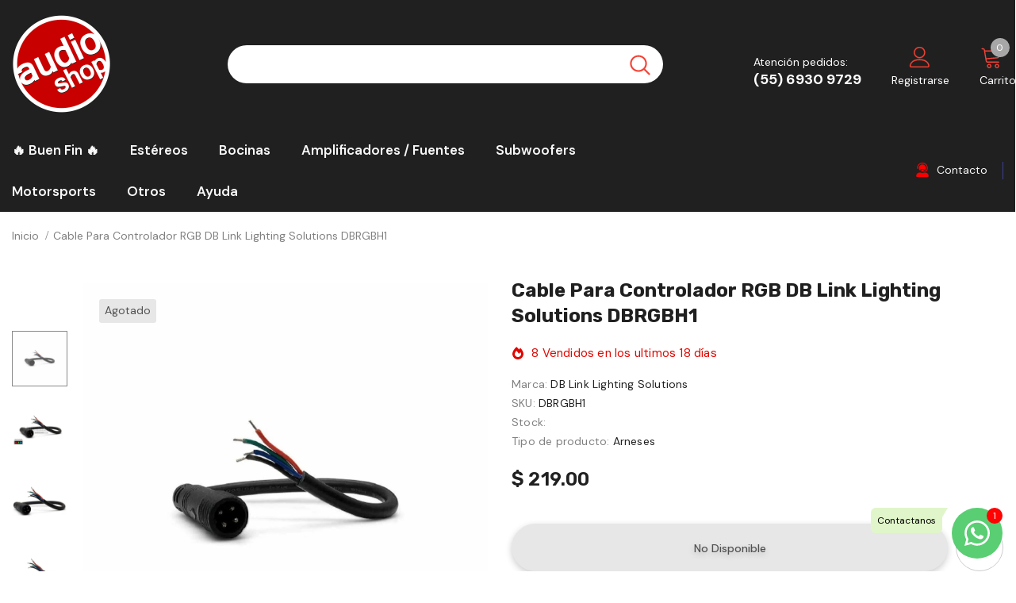

--- FILE ---
content_type: text/html; charset=utf-8
request_url: https://www.audioshop.com.mx/products/cable-para-controlador-rgb-db-link-lighting-solutions-dbrgbh1
body_size: 67492
content:
  <!doctype html>
<!--[if lt IE 7]><html class="no-js lt-ie9 lt-ie8 lt-ie7" lang="en"> <![endif]-->
<!--[if IE 7]><html class="no-js lt-ie9 lt-ie8" lang="en"> <![endif]-->
<!--[if IE 8]><html class="no-js lt-ie9" lang="en"> <![endif]-->
<!--[if IE 9 ]><html class="ie9 no-js"> <![endif]-->
<!--[if (gt IE 9)|!(IE)]><!--> <html class="no-js"> <!--<![endif]-->
<head>
<!-- BEAE-GLOBAL-FONT --> 
  
 <!-- END BEAE-GLOBAL-FONT -->
<!-- BEAE-HEADER -->


  
  
  
  <link href="//www.audioshop.com.mx/cdn/shop/t/15/assets/beae.base.min.css?v=30248973878737945191737422271" rel="stylesheet" type="text/css" media="all" />
  
  
      
  
      
  <script src="//www.audioshop.com.mx/cdn/shop/t/15/assets/beae.base.min.js?v=183655662356455075921737422272" defer="defer"></script>
  <script>
    window.BEAE_HELPER = {
        routes: {
            cart_url: "/cart",
            root_url: "/"
        },
        lang: "es",
        available_lang: {"shop_locale":{"locale":"es","enabled":true,"primary":true,"published":true}}
    };
  </script><script>
      try {
        const beaeRecentlyViewedProducts = new Set(JSON.parse(localStorage.getItem("beaeRecentlyViewedProducts") || "[]"));
        beaeRecentlyViewedProducts.delete(7004302409887); // Delete first to re-move the product
        beaeRecentlyViewedProducts.add(7004302409887);
        localStorage.setItem("beaeRecentlyViewedProducts", JSON.stringify(Array.from(beaeRecentlyViewedProducts.values()).reverse()));
      } catch (e) {
        // Safari in private mode does not allow setting item, we silently fail
      }
      </script><!-- END BEAE-HEADER -->
 




  <!-- Basic page needs ================================================== -->
  <meta charset="utf-8">
  <meta http-equiv="X-UA-Compatible" content="IE=edge,chrome=1">
	
  <!-- Title and description ================================================== -->
   
  <title>
    Cable para controlador RGB DB Link Lighting Solutions DBRGBH1
    
    

     &ndash; 
    Audioshop México lo mejor en Car Audio en México
    
  </title>
  

  
  <meta name="description" content="Marca: DB Link Lighting SolutionsModelo: DBRGBH1Cable para controlador RGB DB Link Lighting Solutions DBRGBH1Compatibilidad: RGB-8 o RGBC-4RF RGB (éstos se venden por separado)CaracterísticasSe puede utilizar para cablear otras marcas de luces LED RGB con nuestros módulos de control RGB RGBC-8 y RGBC-4RFVerifique la co">
  

  <!-- Product meta ================================================== -->
  


  <meta property="og:type" content="product">
  <meta property="og:title" content="Cable para controlador RGB DB Link Lighting Solutions DBRGBH1">
  
  <meta property="og:image" content="http://www.audioshop.com.mx/cdn/shop/files/0f99a2ac._grande.jpg?v=1725315771">
  <meta property="og:image:secure_url" content="https://www.audioshop.com.mx/cdn/shop/files/0f99a2ac._grande.jpg?v=1725315771">
  
  <meta property="og:image" content="http://www.audioshop.com.mx/cdn/shop/files/f97ff55a._grande.jpg?v=1725315771">
  <meta property="og:image:secure_url" content="https://www.audioshop.com.mx/cdn/shop/files/f97ff55a._grande.jpg?v=1725315771">
  
  <meta property="og:image" content="http://www.audioshop.com.mx/cdn/shop/files/d2a67f7f._grande.jpg?v=1725315771">
  <meta property="og:image:secure_url" content="https://www.audioshop.com.mx/cdn/shop/files/d2a67f7f._grande.jpg?v=1725315771">
  
  <meta property="og:price:amount" content="219.00">
  <meta property="og:price:currency" content="MXN">


  <meta property="og:description" content="Marca: DB Link Lighting SolutionsModelo: DBRGBH1Cable para controlador RGB DB Link Lighting Solutions DBRGBH1Compatibilidad: RGB-8 o RGBC-4RF RGB (éstos se venden por separado)CaracterísticasSe puede utilizar para cablear otras marcas de luces LED RGB con nuestros módulos de control RGB RGBC-8 y RGBC-4RFVerifique la co">


  <meta property="og:url" content="https://www.audioshop.com.mx/products/cable-para-controlador-rgb-db-link-lighting-solutions-dbrgbh1">
  <meta property="og:site_name" content="Audioshop México lo mejor en Car Audio en México">
  <!-- /snippets/twitter-card.liquid -->





  <meta name="twitter:card" content="product">
  <meta name="twitter:title" content="Cable para controlador RGB DB Link Lighting Solutions DBRGBH1">
  <meta name="twitter:description" content="Marca: DB Link Lighting SolutionsModelo: DBRGBH1Cable para controlador RGB DB Link Lighting Solutions DBRGBH1Compatibilidad: RGB-8 o RGBC-4RF RGB (éstos se venden por separado)CaracterísticasSe puede utilizar para cablear otras marcas de luces LED RGB con nuestros módulos de control RGB RGBC-8 y RGBC-4RFVerifique la compatibilidad ya que todos los LED RGB no funcionan de la misma manera.¿Qué incluye el empaque?1 Cable
Marca: DB Link Lighting Solutions
Modelo: DBRGBH1
Compatibilidad: RGB-8 o RGBC-4RF RGB (se venden por separado) 
Se puede utilizar para cablear otras marcas de luces LED RGB con nuestros módulos de control RGB RGBC-8 y RGBC-4RF 
Verifique la compatibilidad ya que todos los LED RGB no funcionan de la misma manera.
">
  <meta name="twitter:image" content="https://www.audioshop.com.mx/cdn/shop/files/0f99a2ac._medium.jpg?v=1725315771">
  <meta name="twitter:image:width" content="240">
  <meta name="twitter:image:height" content="240">
  <meta name="twitter:label1" content="Price">
  <meta name="twitter:data1" content="$ 219.00 MXN">
  
  <meta name="twitter:label2" content="Brand">
  <meta name="twitter:data2" content="DB Link Lighting Solutions">
  



  <!-- Helpers ================================================== -->
  <link rel="canonical" href="https://www.audioshop.com.mx/products/cable-para-controlador-rgb-db-link-lighting-solutions-dbrgbh1">
  <link canonical-shop-url="https://www.audioshop.com.mx/">
  <meta name="viewport" content="width=device-width,initial-scale=1">
  <link rel="preload" href="//www.audioshop.com.mx/cdn/shop/t/15/assets/vendor.min.css?v=72559489221033970801658532001" as="style">
  <link rel="preload" href="//www.audioshop.com.mx/cdn/shop/t/15/assets/theme-styles.css?v=109867114990539303371663958167" as="style">
  <link rel="preload" href="//www.audioshop.com.mx/cdn/shop/t/15/assets/theme-styles-responsive.css?v=35086428576900104271658532042" as="style">
  <link rel="preload" href="//www.audioshop.com.mx/cdn/shop/t/15/assets/theme-settings.css?v=46962540664938572761715761865" as="style">
  <link rel="preload" href="//www.audioshop.com.mx/cdn/shop/t/15/assets/header-05.css?v=180687859257110468381658531999" as="style">
  <link rel="preload" href="//www.audioshop.com.mx/cdn/shop/t/15/assets/header-06.css?v=102140970907697465341658531999" as="style">
  <link rel="preload" href="//www.audioshop.com.mx/cdn/shop/t/15/assets/header-07.css?v=100353581849455261521658531999" as="style">
  <link rel="preload" href="//www.audioshop.com.mx/cdn/shop/t/15/assets/header-08.css?v=110770940473052809951658531999" as="style">
  <link rel="preload" href="//www.audioshop.com.mx/cdn/shop/t/15/assets/footer-06.css?v=132629616272968652451658531999" as="style">
  <link rel="preload" href="//www.audioshop.com.mx/cdn/shop/t/15/assets/footer-07.css?v=19457261069086938391658531999" as="style">
  <link rel="preload" href="//www.audioshop.com.mx/cdn/shop/t/15/assets/footer-08.css?v=17161311055609253561658531999" as="style">
  <link rel="preload" href="//www.audioshop.com.mx/cdn/shop/t/15/assets/footer-09.css?v=31723816694365087181658531999" as="style">
  <link rel="preload" href="//www.audioshop.com.mx/cdn/shop/t/15/assets/product-skin.css?v=86030726725359264551658532000" as="style">
  <link rel="preload" href="//www.audioshop.com.mx/cdn/shop/t/15/assets/layout_style_1170.css?v=175837568721092489071658532000" as="style">
  <link rel="preload" href="//www.audioshop.com.mx/cdn/shop/t/15/assets/layout_style_fullwidth.css?v=139908533630461757151658532000" as="style">
  <link rel="preload" href="//www.audioshop.com.mx/cdn/shop/t/15/assets/layout_style_flower.css?v=46301794337413993831658532000" as="style">
  <link rel="preload" href="//www.audioshop.com.mx/cdn/shop/t/15/assets/layout_style_suppermarket.css?v=128954938120041481171658532000" as="style">
  <link rel="preload" href="//www.audioshop.com.mx/cdn/shop/t/15/assets/layout_style_surfup.css?v=6333508663724808751658532000" as="style">
  <link rel="preload" href="//www.audioshop.com.mx/cdn/shop/t/15/assets/product-supermarket.css?v=171093545267327271411658532000" as="style">
  <link rel="preload" href="//www.audioshop.com.mx/cdn/shop/t/15/assets/jquery.min.js?v=56888366816115934351658532000" as="script">

  <!-- Favicon -->
  
  <link rel="shortcut icon" href="//www.audioshop.com.mx/cdn/shop/files/logo-audioshop_web_e6d2ee55-bf2a-4efc-88d5-2ef8eac3f8b5_32x32.png?v=1667245518" type="image/png">
  
  
  <!-- Styles -->
  <style>
    
@import url('https://fonts.googleapis.com/css?family=DM+Sans:300,300i,400,400i,500,500i,600,600i,700,700i,800,800i&display=swap');
			    

          
@import url('https://fonts.googleapis.com/css?family=Rubik:300,300i,400,400i,500,500i,600,600i,700,700i,800,800i&display=swap');
			        
          
    
    :root {
      --font_size: 14px;
      --font_size_minus1: 13px;
      --font_size_minus2: 12px;
      --font_size_minus3: 11px;
      --font_size_minus4: 10px;
      --font_size_plus1: 15px;
      --font_size_plus2: 16px;
      --font_size_plus3: 17px;
      --font_size_plus4: 18px;
      --font_size_plus5: 19px;
      --font_size_plus6: 20px;
      --font_size_plus7: 21px;
      --font_size_plus8: 22px;
      --font_size_plus9: 23px;
      --font_size_plus10: 24px;
      --font_size_plus11: 25px;
      --font_size_plus12: 26px;
      --font_size_plus13: 27px;
      --font_size_plus14: 28px;
      --font_size_plus15: 29px;
      --font_size_plus16: 30px;
      --font_size_plus18: 32px;
      --font_size_plus21: 35px;
      --font_size_plus22: 36px;
      --font_size_plus23: 37px;
      --font_size_plus24: 38px;
      --font_size_plus29: 43px;
      --font_size_plus33: 47px;
      --font_size_plus34: 48px;

	  --fonts_name: DM Sans;
	  --fonts_name_2: Rubik;

      /* Color */
      --body_bg: #ffffff;
      --body_color: #505050;
      --link_color: #0a6cdc;
      --link_color_hover: #232323;
      --link_color_underline: rgba(10, 108, 220, 0.3);

      /* Breadcrumb */
      --breadcrumb_color : #808080;
      --breadcrumb_text_transform : capitalize;

      /* Header and Title */
      --page_title_font_size: 20px;
      --page_title_font_size_minus4: 16px;
      --page_title_font_size_minus6: 14px;
      --page_title_font_size_plus5: 25px;
      --page_title_color: #202020;
      --page_title_text_align : left;
      --page_title_color_underline: rgba(32, 32, 32, 0.3);

      /* Product  */
      --product_name_font_size: 16px;
      --product_name_line_height: 26px;
      --product_text_transform: capitalize;
      --product_name_font_weight: 400;
      --product_name_text_align: center;
      --product_vendor_text_transform: capitalize;
      --product_vendor_font_weight: 500;
      --product_vendor_font_size: 14px;

      --color_title_pr: #202020;
      --color_title_pr_hover: #202020;
      --color_title_pr_hover_underline: rgba(32, 32, 32, 0.3);
      --color_vendor : #202020;
      --sale_text : #e10600;
      --bg_sale : #ffd8d7;
      --custom_label_text : #fd9427;
      --custom_label_bg : #feedbd;
      --bundle_label_text : #43b200;
      --bundle_label_bg : #d7ffd2;
      --new_label_text : #0a6cdc;
      --new_label_bg : #d2e7ff;
      --new_label_border : #d2e7ff;
      --sold_out_text : #505050;
      --bg_sold_out : #e7e7e7;
      --color_price: #202020;
      --color_price_sale: #e10600;
      --color_compare_price: #505050;
      --color_compare_product: #ffffff;
      
        --color_quick_view: #202020;
        --bg_quick_view: #ffffff;
      
      --border_quick_view: transparent;
      --color_wishlist: #0e0e0e;
      --bg_wishlist: #f5f5f5;
      --border_wishlist: transparent;
      --bg_wishlist_active: #ffe5e5;

      /* Button 1 */
      --background_1: #dd1313;
      --color_1 : #ffffff;
      --border_1 : #0a6cdc;

      /* Button 2 */
      --background_2: #ffffff;
      --color_2 : #202020;
      --border_2 : #505050;

      /* Button 3 */
      --background_3: #202020;
      --color_3 : #ffffff;
      --border_3 : #202020;

      /* Button Add To Cart */
      --color_add_to_cart : #fff;
      --border_add_to_cart : #000;
      --background_add_to_cart : #000;

      --color_add_to_cart_hover : #000;
      --border_add_to_cart_hover : #000;
      --background_add_to_cart_hover : #fff;


      /* Button */
      
        --button_font_family: Rubik;
      
      --button_font_size: px;
      --button_font_weight: ;
      --button_border_radius: px;
      --button_border_width: px;
      --button_border_style: ;
      --button_text_align: ;
      --button_text_transform: ;
      --button_letter_spacing: ;
      --button_padding_top: px;
      --button_padding_bottom: px;
      --button_padding_left: px;
      --button_padding_right: px;

      

      /* Border Color */
      --border_widget_title : #e0e0e0;
      --border_color_1 : #ebebeb;
      --border_color_2: #e7e7e7;
      --border_page_title: #eaeaea;
      --border_input: #cbcbcb;
      --border_checkbox: #d0d0d0;
      --border_dropdown: #dadada;
      --border_bt_sidebar : #f6f6f6;
      --color_icon_drop: #6b6b6b;

      
          --color_ipt: #3c3c3c;
        

      
      --color_slick_arrow: #212121;
      --color_border_slick_arrow: #505050;
      --color_bg_slick_arrow: #ffffff;
      

      /*color Mobile*/

      --color_menu_mb: #ffffff;
      --color_menu_level3: #fffdfd;

      /* Mixin ================= */
      
          --padding_btn: 14px 15px 12px !important;
          --padding_btn_bundle: 14px 15px 12px;
          --padding_btn_qv_add_to_cart: 14px 15px 12px;
          --font_size_btn: var(--font_size);
          --letter_spacing_btn: 0;
      

      
      
          --color-price-box: var(--color_compare_price);
      

      --color_review: #fac325;
      --color_review_empty: #cccccc;

      --border-product-image: #e6e6e6;

      
      --border-radius-17: 0;
      --border-radius-50: 0;
      

      --ask_an_expert_positon: 20vh;
      --ask_an_expert_positon_tb: 14vh;
    }
</style>
  <link href="//www.audioshop.com.mx/cdn/shop/t/15/assets/vendor.min.css?v=72559489221033970801658532001" rel="stylesheet" type="text/css" media="all" />
<link href="//www.audioshop.com.mx/cdn/shop/t/15/assets/theme-styles.css?v=109867114990539303371663958167" rel="stylesheet" type="text/css" media="all" />
<link href="//www.audioshop.com.mx/cdn/shop/t/15/assets/theme-styles-responsive.css?v=35086428576900104271658532042" rel="stylesheet" type="text/css" media="all" />
<link href="//www.audioshop.com.mx/cdn/shop/t/15/assets/theme-settings.css?v=46962540664938572761715761865" rel="stylesheet" type="text/css" media="all" />











	<link href="//www.audioshop.com.mx/cdn/shop/t/15/assets/header-08.css?v=110770940473052809951658531999" rel="stylesheet" type="text/css" media="all" />









	<link href="//www.audioshop.com.mx/cdn/shop/t/15/assets/footer-09.css?v=31723816694365087181658531999" rel="stylesheet" type="text/css" media="all" />





	<link href="//www.audioshop.com.mx/cdn/shop/t/15/assets/product-supermarket.css?v=171093545267327271411658532000" rel="stylesheet" type="text/css" media="all" />





	<link href="//www.audioshop.com.mx/cdn/shop/t/15/assets/category-supermarket.css?v=101059380243023040721658531998" rel="stylesheet" type="text/css" media="all" />







	<link href="//www.audioshop.com.mx/cdn/shop/t/15/assets/layout_style_suppermarket.css?v=128954938120041481171658532000" rel="stylesheet" type="text/css" media="all" />




  
   <!-- Scripts -->
  <script src="//www.audioshop.com.mx/cdn/shop/t/15/assets/jquery.min.js?v=56888366816115934351658532000" type="text/javascript"></script>
<script src="//www.audioshop.com.mx/cdn/shop/t/15/assets/jquery-cookie.min.js?v=72365755745404048181658532000" type="text/javascript"></script>
<script src="//www.audioshop.com.mx/cdn/shop/t/15/assets/lazysizes.min.js?v=84414966064882348651658532000" type="text/javascript"></script>

<script>
  	window.lazySizesConfig = window.lazySizesConfig || {};
    lazySizesConfig.loadMode = 1;
    window.lazySizesConfig.init = false;
    lazySizes.init();
  
    window.ajax_cart = "upsell";
    window.money_format = "$ {{amount}}";//"$ {{amount}} MXN";
    window.shop_currency = "MXN";
    window.show_multiple_currencies = false;
    window.use_color_swatch = false;
    window.product_variant_name = false;
        window.color_swatch_style = "normal";
    window.enable_sidebar_multiple_choice = true;
    window.file_url = "//www.audioshop.com.mx/cdn/shop/files/?15407";
    window.asset_url = "";
    window.router = "";
    window.swatch_recently = "color, couleur";
    window.label_sale = "label_sale";
    window.layout_style = "layout_style_suppermarket";
    window.layout_home = "";
    window.product_style = "supermarket";
    window.category_style = "supermarket";
    window.layout_body = "custom_width";
        
    window.inventory_text = {
        in_stock: "",
        many_in_stock: "",
        out_of_stock: "",
        add_to_cart: "Agregar al carrito",
        add_all_to_cart: "",
        sold_out: "Agotado",
        select_options : "",
        unavailable: "No disponible",
        view_all_collection: "Ver todo",
        no_more_product: "No hay mas productos :(",
        show_options: "",
        hide_options: "",
        adding : "",
        thank_you : "Gracias",
        add_more : "Ingresar más",
        cart_feedback : "",
        add_wishlist : "Agregar a Favortios",
        remove_wishlist : "Quitar de Favoritos",
        add_wishlist_1 : "Agregar a Favoritos",
        remove_wishlist_1 : "Quitar Favoritos",
        previous: "Anterior",
        next: "Siguiente",
      	pre_order : "Pre ordena",
        hotStock: "",
        view_more: "Ver todo",
        view_less : "Ver menos",
        show_more: "Ver mas",
        show_less : "Ver menos",
        days : "Días",
        hours : "Horas",
        mins : "Minutos",
        secs : "Segundos",

        customlabel: "",
        newlabel: "Nuevo producto",
        salelabel: "Buen Fin",
        soldoutlabel: "Agotado",
        bundlelabel: "",

        message_compare : "",
        message_iscart : "",

        add_compare : "",
        remove_compare : "",
        remove: "Quitar",
        warning_quantity: "Maxima cantidad",
    };
    window.multi_lang = false;
    window.collection_pagination_type = "scroll";

    window.newsletter_popup = false;
    window.hidden_newsletter = false;
    window.option_ptoduct1 = "size";
    window.option_ptoduct2 = "color";
    window.option_ptoduct3 = "option 3"

    /* Free Shipping Message */
    window.free_shipping_color1 = "#f44336";  
    window.free_shipping_color2 = "#ff9800";
    window.free_shipping_color3 = "#69c69c";
    window.free_shipping_price = 899;
    window.free_shipping_text = {
        free_shipping_message_1: "¡Tienes envio gratis!",
        free_shipping_message_2:"Agrega",
        free_shipping_message_3: "para obtener",
        free_shipping_message_4: "Envio gratis",
        free_shipping_1: "Gratis",
        free_shipping_2: "TBD",
    }

</script>

  <!-- Header hook for plugins ================================ -->
  <script>window.performance && window.performance.mark && window.performance.mark('shopify.content_for_header.start');</script><meta name="google-site-verification" content="Foe_So2TiywPigSQPCdnjegji7T802DkGJyVBCxF2s4">
<meta id="shopify-digital-wallet" name="shopify-digital-wallet" content="/34132689033/digital_wallets/dialog">
<meta name="shopify-checkout-api-token" content="931de9f3e0d39bc6e22f7c0407dd4552">
<meta id="in-context-paypal-metadata" data-shop-id="34132689033" data-venmo-supported="false" data-environment="production" data-locale="es_ES" data-paypal-v4="true" data-currency="MXN">
<link rel="alternate" type="application/json+oembed" href="https://www.audioshop.com.mx/products/cable-para-controlador-rgb-db-link-lighting-solutions-dbrgbh1.oembed">
<script async="async" src="/checkouts/internal/preloads.js?locale=es-MX"></script>
<script id="shopify-features" type="application/json">{"accessToken":"931de9f3e0d39bc6e22f7c0407dd4552","betas":["rich-media-storefront-analytics"],"domain":"www.audioshop.com.mx","predictiveSearch":true,"shopId":34132689033,"locale":"es"}</script>
<script>var Shopify = Shopify || {};
Shopify.shop = "audioshop-mexico.myshopify.com";
Shopify.locale = "es";
Shopify.currency = {"active":"MXN","rate":"1.0"};
Shopify.country = "MX";
Shopify.theme = {"name":"Audioshop web 1.0","id":134140428540,"schema_name":"Ella","schema_version":"5.1.0","theme_store_id":null,"role":"main"};
Shopify.theme.handle = "null";
Shopify.theme.style = {"id":null,"handle":null};
Shopify.cdnHost = "www.audioshop.com.mx/cdn";
Shopify.routes = Shopify.routes || {};
Shopify.routes.root = "/";</script>
<script type="module">!function(o){(o.Shopify=o.Shopify||{}).modules=!0}(window);</script>
<script>!function(o){function n(){var o=[];function n(){o.push(Array.prototype.slice.apply(arguments))}return n.q=o,n}var t=o.Shopify=o.Shopify||{};t.loadFeatures=n(),t.autoloadFeatures=n()}(window);</script>
<script id="shop-js-analytics" type="application/json">{"pageType":"product"}</script>
<script defer="defer" async type="module" src="//www.audioshop.com.mx/cdn/shopifycloud/shop-js/modules/v2/client.init-shop-cart-sync_C3W1cIGX.es.esm.js"></script>
<script defer="defer" async type="module" src="//www.audioshop.com.mx/cdn/shopifycloud/shop-js/modules/v2/chunk.common_BL03_Ulh.esm.js"></script>
<script type="module">
  await import("//www.audioshop.com.mx/cdn/shopifycloud/shop-js/modules/v2/client.init-shop-cart-sync_C3W1cIGX.es.esm.js");
await import("//www.audioshop.com.mx/cdn/shopifycloud/shop-js/modules/v2/chunk.common_BL03_Ulh.esm.js");

  window.Shopify.SignInWithShop?.initShopCartSync?.({"fedCMEnabled":true,"windoidEnabled":true});

</script>
<script>(function() {
  var isLoaded = false;
  function asyncLoad() {
    if (isLoaded) return;
    isLoaded = true;
    var urls = ["https:\/\/cdn.prooffactor.com\/javascript\/dist\/1.0\/jcr-widget.js?account_id=shopify:audioshop-mexico.myshopify.com\u0026shop=audioshop-mexico.myshopify.com","https:\/\/countdown.conversionbear.com\/script?app=countdown\u0026shop=audioshop-mexico.myshopify.com","\/\/shopify.privy.com\/widget.js?shop=audioshop-mexico.myshopify.com","\/\/www.powr.io\/powr.js?powr-token=audioshop-mexico.myshopify.com\u0026external-type=shopify\u0026shop=audioshop-mexico.myshopify.com","https:\/\/disco-static.productessentials.app\/main.js?shop=audioshop-mexico.myshopify.com","https:\/\/sales-pop.carecart.io\/lib\/salesnotifier.js?shop=audioshop-mexico.myshopify.com","\/\/cdn.shopify.com\/proxy\/a1122065bd2c0e083ffee98eb35fc2043381ab0d76f262191b6b5904399ecc43\/api.goaffpro.com\/loader.js?shop=audioshop-mexico.myshopify.com\u0026sp-cache-control=cHVibGljLCBtYXgtYWdlPTkwMA"];
    for (var i = 0; i < urls.length; i++) {
      var s = document.createElement('script');
      s.type = 'text/javascript';
      s.async = true;
      s.src = urls[i];
      var x = document.getElementsByTagName('script')[0];
      x.parentNode.insertBefore(s, x);
    }
  };
  if(window.attachEvent) {
    window.attachEvent('onload', asyncLoad);
  } else {
    window.addEventListener('load', asyncLoad, false);
  }
})();</script>
<script id="__st">var __st={"a":34132689033,"offset":-21600,"reqid":"b2534a02-157c-4d3d-8be4-72fd8f39f65c-1768104191","pageurl":"www.audioshop.com.mx\/products\/cable-para-controlador-rgb-db-link-lighting-solutions-dbrgbh1","u":"0ac7b97eeae0","p":"product","rtyp":"product","rid":7004302409887};</script>
<script>window.ShopifyPaypalV4VisibilityTracking = true;</script>
<script id="captcha-bootstrap">!function(){'use strict';const t='contact',e='account',n='new_comment',o=[[t,t],['blogs',n],['comments',n],[t,'customer']],c=[[e,'customer_login'],[e,'guest_login'],[e,'recover_customer_password'],[e,'create_customer']],r=t=>t.map((([t,e])=>`form[action*='/${t}']:not([data-nocaptcha='true']) input[name='form_type'][value='${e}']`)).join(','),a=t=>()=>t?[...document.querySelectorAll(t)].map((t=>t.form)):[];function s(){const t=[...o],e=r(t);return a(e)}const i='password',u='form_key',d=['recaptcha-v3-token','g-recaptcha-response','h-captcha-response',i],f=()=>{try{return window.sessionStorage}catch{return}},m='__shopify_v',_=t=>t.elements[u];function p(t,e,n=!1){try{const o=window.sessionStorage,c=JSON.parse(o.getItem(e)),{data:r}=function(t){const{data:e,action:n}=t;return t[m]||n?{data:e,action:n}:{data:t,action:n}}(c);for(const[e,n]of Object.entries(r))t.elements[e]&&(t.elements[e].value=n);n&&o.removeItem(e)}catch(o){console.error('form repopulation failed',{error:o})}}const l='form_type',E='cptcha';function T(t){t.dataset[E]=!0}const w=window,h=w.document,L='Shopify',v='ce_forms',y='captcha';let A=!1;((t,e)=>{const n=(g='f06e6c50-85a8-45c8-87d0-21a2b65856fe',I='https://cdn.shopify.com/shopifycloud/storefront-forms-hcaptcha/ce_storefront_forms_captcha_hcaptcha.v1.5.2.iife.js',D={infoText:'Protegido por hCaptcha',privacyText:'Privacidad',termsText:'Términos'},(t,e,n)=>{const o=w[L][v],c=o.bindForm;if(c)return c(t,g,e,D).then(n);var r;o.q.push([[t,g,e,D],n]),r=I,A||(h.body.append(Object.assign(h.createElement('script'),{id:'captcha-provider',async:!0,src:r})),A=!0)});var g,I,D;w[L]=w[L]||{},w[L][v]=w[L][v]||{},w[L][v].q=[],w[L][y]=w[L][y]||{},w[L][y].protect=function(t,e){n(t,void 0,e),T(t)},Object.freeze(w[L][y]),function(t,e,n,w,h,L){const[v,y,A,g]=function(t,e,n){const i=e?o:[],u=t?c:[],d=[...i,...u],f=r(d),m=r(i),_=r(d.filter((([t,e])=>n.includes(e))));return[a(f),a(m),a(_),s()]}(w,h,L),I=t=>{const e=t.target;return e instanceof HTMLFormElement?e:e&&e.form},D=t=>v().includes(t);t.addEventListener('submit',(t=>{const e=I(t);if(!e)return;const n=D(e)&&!e.dataset.hcaptchaBound&&!e.dataset.recaptchaBound,o=_(e),c=g().includes(e)&&(!o||!o.value);(n||c)&&t.preventDefault(),c&&!n&&(function(t){try{if(!f())return;!function(t){const e=f();if(!e)return;const n=_(t);if(!n)return;const o=n.value;o&&e.removeItem(o)}(t);const e=Array.from(Array(32),(()=>Math.random().toString(36)[2])).join('');!function(t,e){_(t)||t.append(Object.assign(document.createElement('input'),{type:'hidden',name:u})),t.elements[u].value=e}(t,e),function(t,e){const n=f();if(!n)return;const o=[...t.querySelectorAll(`input[type='${i}']`)].map((({name:t})=>t)),c=[...d,...o],r={};for(const[a,s]of new FormData(t).entries())c.includes(a)||(r[a]=s);n.setItem(e,JSON.stringify({[m]:1,action:t.action,data:r}))}(t,e)}catch(e){console.error('failed to persist form',e)}}(e),e.submit())}));const S=(t,e)=>{t&&!t.dataset[E]&&(n(t,e.some((e=>e===t))),T(t))};for(const o of['focusin','change'])t.addEventListener(o,(t=>{const e=I(t);D(e)&&S(e,y())}));const B=e.get('form_key'),M=e.get(l),P=B&&M;t.addEventListener('DOMContentLoaded',(()=>{const t=y();if(P)for(const e of t)e.elements[l].value===M&&p(e,B);[...new Set([...A(),...v().filter((t=>'true'===t.dataset.shopifyCaptcha))])].forEach((e=>S(e,t)))}))}(h,new URLSearchParams(w.location.search),n,t,e,['guest_login'])})(!0,!0)}();</script>
<script integrity="sha256-4kQ18oKyAcykRKYeNunJcIwy7WH5gtpwJnB7kiuLZ1E=" data-source-attribution="shopify.loadfeatures" defer="defer" src="//www.audioshop.com.mx/cdn/shopifycloud/storefront/assets/storefront/load_feature-a0a9edcb.js" crossorigin="anonymous"></script>
<script data-source-attribution="shopify.dynamic_checkout.dynamic.init">var Shopify=Shopify||{};Shopify.PaymentButton=Shopify.PaymentButton||{isStorefrontPortableWallets:!0,init:function(){window.Shopify.PaymentButton.init=function(){};var t=document.createElement("script");t.src="https://www.audioshop.com.mx/cdn/shopifycloud/portable-wallets/latest/portable-wallets.es.js",t.type="module",document.head.appendChild(t)}};
</script>
<script data-source-attribution="shopify.dynamic_checkout.buyer_consent">
  function portableWalletsHideBuyerConsent(e){var t=document.getElementById("shopify-buyer-consent"),n=document.getElementById("shopify-subscription-policy-button");t&&n&&(t.classList.add("hidden"),t.setAttribute("aria-hidden","true"),n.removeEventListener("click",e))}function portableWalletsShowBuyerConsent(e){var t=document.getElementById("shopify-buyer-consent"),n=document.getElementById("shopify-subscription-policy-button");t&&n&&(t.classList.remove("hidden"),t.removeAttribute("aria-hidden"),n.addEventListener("click",e))}window.Shopify?.PaymentButton&&(window.Shopify.PaymentButton.hideBuyerConsent=portableWalletsHideBuyerConsent,window.Shopify.PaymentButton.showBuyerConsent=portableWalletsShowBuyerConsent);
</script>
<script data-source-attribution="shopify.dynamic_checkout.cart.bootstrap">document.addEventListener("DOMContentLoaded",(function(){function t(){return document.querySelector("shopify-accelerated-checkout-cart, shopify-accelerated-checkout")}if(t())Shopify.PaymentButton.init();else{new MutationObserver((function(e,n){t()&&(Shopify.PaymentButton.init(),n.disconnect())})).observe(document.body,{childList:!0,subtree:!0})}}));
</script>
<link id="shopify-accelerated-checkout-styles" rel="stylesheet" media="screen" href="https://www.audioshop.com.mx/cdn/shopifycloud/portable-wallets/latest/accelerated-checkout-backwards-compat.css" crossorigin="anonymous">
<style id="shopify-accelerated-checkout-cart">
        #shopify-buyer-consent {
  margin-top: 1em;
  display: inline-block;
  width: 100%;
}

#shopify-buyer-consent.hidden {
  display: none;
}

#shopify-subscription-policy-button {
  background: none;
  border: none;
  padding: 0;
  text-decoration: underline;
  font-size: inherit;
  cursor: pointer;
}

#shopify-subscription-policy-button::before {
  box-shadow: none;
}

      </style>

<script>window.performance && window.performance.mark && window.performance.mark('shopify.content_for_header.end');</script>

  <!--[if lt IE 9]>
  <script src="//html5shiv.googlecode.com/svn/trunk/html5.js" type="text/javascript"></script>
  <![endif]-->

  
  
  

  <script>

    Shopify.productOptionsMap = {};
    Shopify.quickViewOptionsMap = {};

    Shopify.updateOptionsInSelector = function(selectorIndex, wrapperSlt) {
        Shopify.optionsMap = wrapperSlt === '.product' ? Shopify.productOptionsMap : Shopify.quickViewOptionsMap;

        switch (selectorIndex) {
            case 0:
                var key = 'root';
                var selector = $(wrapperSlt + ' .single-option-selector:eq(0)');
                break;
            case 1:
                var key = $(wrapperSlt + ' .single-option-selector:eq(0)').val();
                var selector = $(wrapperSlt + ' .single-option-selector:eq(1)');
                break;
            case 2:
                var key = $(wrapperSlt + ' .single-option-selector:eq(0)').val();
                key += ' / ' + $(wrapperSlt + ' .single-option-selector:eq(1)').val();
                var selector = $(wrapperSlt + ' .single-option-selector:eq(2)');
        }

        var initialValue = selector.val();
        selector.empty();

        var availableOptions = Shopify.optionsMap[key];

        if (availableOptions && availableOptions.length) {
            for (var i = 0; i < availableOptions.length; i++) {
                var option = availableOptions[i].replace('-sold-out','');
                var newOption = $('<option></option>').val(option).html(option);

                selector.append(newOption);
            }

            $(wrapperSlt + ' .swatch[data-option-index="' + selectorIndex + '"] .swatch-element').each(function() {
                // debugger;
                if ($.inArray($(this).attr('data-value'), availableOptions) !== -1) {
                    $(this).addClass('available').removeClass('soldout').find(':radio').prop('disabled',false).prop('checked',true);
                }
                else {
                    if ($.inArray($(this).attr('data-value') + '-sold-out', availableOptions) !== -1) {
                        $(this).addClass('available').addClass('soldout').find(':radio').prop('disabled',false).prop('checked',true);
                    } else {
                        $(this).removeClass('available').addClass('soldout').find(':radio').prop('disabled',true).prop('checked',false);
                    }
                    
                }
            });

            if ($.inArray(initialValue, availableOptions) !== -1) {
                selector.val(initialValue);
            }

            selector.trigger('change');
        };
    };

    Shopify.linkOptionSelectors = function(product, wrapperSlt, check) {
        // Building our mapping object.
        Shopify.optionsMap = wrapperSlt === '.product' ? Shopify.productOptionsMap : Shopify.quickViewOptionsMap;
        var arr_1= [],
            arr_2= [],
            arr_3= [];

        Shopify.optionsMap['root'] == [];
        for (var i = 0; i < product.variants.length; i++) {
            var variant = product.variants[i];
            if (variant) {
                var key1 = variant.option1;
                var key2 = variant.option1 + ' / ' + variant.option2;
                Shopify.optionsMap[key1] = [];
                Shopify.optionsMap[key2] = [];
            }
        }
        for (var i = 0; i < product.variants.length; i++) {
            var variant = product.variants[i];
            if (variant) {
                if (window.use_color_swatch) {
                    if (variant.available) {
                        // Gathering values for the 1st drop-down.
                        Shopify.optionsMap['root'] = Shopify.optionsMap['root'] || [];

                        // if ($.inArray(variant.option1 + '-sold-out', Shopify.optionsMap['root']) !== -1) {
                        //     Shopify.optionsMap['root'].pop();
                        // } 

                        arr_1.push(variant.option1);
                        arr_1 = $.unique(arr_1);

                        Shopify.optionsMap['root'].push(variant.option1);

                        Shopify.optionsMap['root'] = Shopify.uniq(Shopify.optionsMap['root']);

                        // Gathering values for the 2nd drop-down.
                        if (product.options.length > 1) {
                        var key = variant.option1;
                            Shopify.optionsMap[key] = Shopify.optionsMap[key] || [];
                            // if ($.inArray(variant.option2 + '-sold-out', Shopify.optionsMap[key]) !== -1) {
                            //     Shopify.optionsMap[key].pop();
                            // } 
                            Shopify.optionsMap[key].push(variant.option2);
                            if ($.inArray(variant.option2, arr_2) === -1) {
                                arr_2.push(variant.option2);
                                arr_2 = $.unique(arr_2);
                            }
                            Shopify.optionsMap[key] = Shopify.uniq(Shopify.optionsMap[key]);
                        }

                        // Gathering values for the 3rd drop-down.
                        if (product.options.length === 3) {
                            var key = variant.option1 + ' / ' + variant.option2;
                            Shopify.optionsMap[key] = Shopify.optionsMap[key] || [];
                            Shopify.optionsMap[key].push(variant.option3);

                            if ($.inArray(variant.option3, arr_3) === -1) {
                                arr_3.push(variant.option3);
                                arr_3 = $.unique(arr_3);
                            }
                            
                            Shopify.optionsMap[key] = Shopify.uniq(Shopify.optionsMap[key]);
                        }
                    } else {
                        // Gathering values for the 1st drop-down.
                        Shopify.optionsMap['root'] = Shopify.optionsMap['root'] || [];
                        if ($.inArray(variant.option1, arr_1) === -1) {
                            Shopify.optionsMap['root'].push(variant.option1 + '-sold-out');
                        }
                        
                        Shopify.optionsMap['root'] = Shopify.uniq(Shopify.optionsMap['root']);

                        // Gathering values for the 2nd drop-down.
                        if (product.options.length > 1) {
                            var key = variant.option1;
                            Shopify.optionsMap[key] = Shopify.optionsMap[key] || [];
                            // Shopify.optionsMap[key].push(variant.option2);

                            // if ($.inArray(variant.option2, arr_2) === -1) {
                                Shopify.optionsMap[key].push(variant.option2 + '-sold-out');
                            // }
                            
                            Shopify.optionsMap[key] = Shopify.uniq(Shopify.optionsMap[key]);
                        }

                        // Gathering values for the 3rd drop-down.
                        if (product.options.length === 3) {
                            var key = variant.option1 + ' / ' + variant.option2;
                            Shopify.optionsMap[key] = Shopify.optionsMap[key] || [];
//                             if ($.inArray(variant.option3, arr_3) === -1) {
                                Shopify.optionsMap[key].push(variant.option3 + '-sold-out');
//                             }
                            Shopify.optionsMap[key] = Shopify.uniq(Shopify.optionsMap[key]);
                        }

                    }
                } else {
                    // Gathering values for the 1st drop-down.
                    if (check) {
                        if (variant.available) {
                            Shopify.optionsMap['root'] = Shopify.optionsMap['root'] || [];
                            Shopify.optionsMap['root'].push(variant.option1);
                            Shopify.optionsMap['root'] = Shopify.uniq(Shopify.optionsMap['root']);

                            // Gathering values for the 2nd drop-down.
                            if (product.options.length > 1) {
                            var key = variant.option1;
                                Shopify.optionsMap[key] = Shopify.optionsMap[key] || [];
                                Shopify.optionsMap[key].push(variant.option2);
                                Shopify.optionsMap[key] = Shopify.uniq(Shopify.optionsMap[key]);
                            }

                            // Gathering values for the 3rd drop-down.
                            if (product.options.length === 3) {
                                var key = variant.option1 + ' / ' + variant.option2;
                                Shopify.optionsMap[key] = Shopify.optionsMap[key] || [];
                                Shopify.optionsMap[key].push(variant.option3);
                                Shopify.optionsMap[key] = Shopify.uniq(Shopify.optionsMap[key]);
                            }
                        }
                    } else {
                        Shopify.optionsMap['root'] = Shopify.optionsMap['root'] || [];

                        Shopify.optionsMap['root'].push(variant.option1);
                        Shopify.optionsMap['root'] = Shopify.uniq(Shopify.optionsMap['root']);

                        // Gathering values for the 2nd drop-down.
                        if (product.options.length > 1) {
                        var key = variant.option1;
                            Shopify.optionsMap[key] = Shopify.optionsMap[key] || [];
                            Shopify.optionsMap[key].push(variant.option2);
                            Shopify.optionsMap[key] = Shopify.uniq(Shopify.optionsMap[key]);
                        }

                        // Gathering values for the 3rd drop-down.
                        if (product.options.length === 3) {
                            var key = variant.option1 + ' / ' + variant.option2;
                            Shopify.optionsMap[key] = Shopify.optionsMap[key] || [];
                            Shopify.optionsMap[key].push(variant.option3);
                            Shopify.optionsMap[key] = Shopify.uniq(Shopify.optionsMap[key]);
                        }
                    }
                    
                }
            }
        };

        // Update options right away.
        Shopify.updateOptionsInSelector(0, wrapperSlt);

        if (product.options.length > 1) Shopify.updateOptionsInSelector(1, wrapperSlt);
        if (product.options.length === 3) Shopify.updateOptionsInSelector(2, wrapperSlt);

        // When there is an update in the first dropdown.
        $(wrapperSlt + " .single-option-selector:eq(0)").change(function() {
            Shopify.updateOptionsInSelector(1, wrapperSlt);
            if (product.options.length === 3) Shopify.updateOptionsInSelector(2, wrapperSlt);
            return true;
        });

        // When there is an update in the second dropdown.
        $(wrapperSlt + " .single-option-selector:eq(1)").change(function() {
            if (product.options.length === 3) Shopify.updateOptionsInSelector(2, wrapperSlt);
            return true;
        });
    };
</script>
  
  <script nomodule src="https://unpkg.com/@google/model-viewer/dist/model-viewer-legacy.js"></script>
  

  

<link rel="dns-prefetch" href="https://cdn.secomapp.com/">
<link rel="dns-prefetch" href="https://ajax.googleapis.com/">
<link rel="dns-prefetch" href="https://cdnjs.cloudflare.com/">
<link rel="preload" as="stylesheet" href="//www.audioshop.com.mx/cdn/shop/t/15/assets/sca-pp.css?v=178374312540912810101684978219">

<link rel="stylesheet" href="//www.audioshop.com.mx/cdn/shop/t/15/assets/sca-pp.css?v=178374312540912810101684978219">
 <script>
  
  SCAPPShop = {};
    
  </script> 
<!-- BEGIN app block: shopify://apps/whatsapp-button/blocks/app-embed-block/96d80a63-e860-4262-a001-8b82ac4d00e6 --><script>
    (function() {
        function asyncLoad() {
            var url = 'https://whatsapp-button.eazeapps.io/api/buttonInstallation/scriptTag?shopId=39135&v=1758649777';
            var s = document.createElement('script');
            s.type = 'text/javascript';
            s.async = true;
            s.src = url;
            var x = document.getElementsByTagName('script')[0];
            x.parentNode.insertBefore(s, x);
        };
        if(window.attachEvent) {
            window.attachEvent('onload', asyncLoad);
        } else {
            window.addEventListener('load', asyncLoad, false);
        }
    })();
</script>

<!-- END app block --><!-- BEGIN app block: shopify://apps/mercado-pago-antifraud-plus/blocks/embed-block/b19ea721-f94a-4308-bee5-0057c043bac5 -->
<!-- BEGIN app snippet: send-melidata-report --><script>
  const MLD_IS_DEV = false;
  const CART_TOKEN_KEY = 'cartToken';
  const USER_SESSION_ID_KEY = 'pf_user_session_id';
  const EVENT_TYPE = 'event';
  const MLD_PLATFORM_NAME = 'shopify';
  const PLATFORM_VERSION = '1.0.0';
  const MLD_PLUGIN_VERSION = '0.1.0';
  const NAVIGATION_DATA_PATH = 'pf/navigation_data';
  const MELIDATA_TRACKS_URL = 'https://api.mercadopago.com/v1/plugins/melidata/tracks';
  const BUSINESS_NAME = 'mercadopago';
  const MLD_MELI_SESSION_ID_KEY = 'meli_session_id';
  const EVENT_NAME = 'navigation_data'

  const SEND_MELIDATA_REPORT_NAME = MLD_IS_DEV ? 'send_melidata_report_test' : 'send_melidata_report';
  const SUCCESS_SENDING_MELIDATA_REPORT_VALUE = 'SUCCESS_SENDING_MELIDATA_REPORT';
  const FAILED_SENDING_MELIDATA_REPORT_VALUE = 'FAILED_SENDING_MELIDATA_REPORT';

  const userAgent = navigator.userAgent;
  const startTime = Date.now();
  const deviceId = sessionStorage.getItem(MLD_MELI_SESSION_ID_KEY) ?? '';
  const cartToken = localStorage.getItem(CART_TOKEN_KEY) ?? '';
  const userSessionId = generateUserSessionId();
  const shopId = __st?.a ?? '';
  const shopUrl = Shopify?.shop ?? '';
  const country = Shopify?.country ?? '';

  const siteIdMap = {
    BR: 'MLB',
    MX: 'MLM',
    CO: 'MCO',
    CL: 'MLC',
    UY: 'MLU',
    PE: 'MPE',
    AR: 'MLA',
  };

  function getSiteId() {
    return siteIdMap[country] ?? 'MLB';
  }

  function detectBrowser() {
    switch (true) {
      case /Edg/.test(userAgent):
        return 'Microsoft Edge';
      case /Chrome/.test(userAgent) && !/Edg/.test(userAgent):
        return 'Chrome';
      case /Firefox/.test(userAgent):
        return 'Firefox';
      case /Safari/.test(userAgent) && !/Chrome/.test(userAgent):
        return 'Safari';
      case /Opera/.test(userAgent) || /OPR/.test(userAgent):
        return 'Opera';
      case /Trident/.test(userAgent) || /MSIE/.test(userAgent):
        return 'Internet Explorer';
      case /Edge/.test(userAgent):
        return 'Microsoft Edge (Legacy)';
      default:
        return 'Unknown';
    }
  }

  function detectDevice() {
    switch (true) {
      case /android/i.test(userAgent):
        return '/mobile/android';
      case /iPad|iPhone|iPod/.test(userAgent):
        return '/mobile/ios';
      case /mobile/i.test(userAgent):
        return '/mobile';
      default:
        return '/web/desktop';
    }
  }

  function getPageTimeCount() {
    const endTime = Date.now();
    const timeSpent = endTime - startTime;
    return timeSpent;
  }

  function buildURLPath(fullUrl) {
    try {
      const url = new URL(fullUrl);
      return url.pathname;
    } catch (error) {
      return '';
    }
  }

  function generateUUID() {
    return 'pf-' + Date.now() + '-' + Math.random().toString(36).substring(2, 9);
  }

  function generateUserSessionId() {
    const uuid = generateUUID();
    const userSessionId = sessionStorage.getItem(USER_SESSION_ID_KEY);
    if (!userSessionId) {
      sessionStorage.setItem(USER_SESSION_ID_KEY, uuid);
      return uuid;
    }
    return userSessionId;
  }

  function sendMelidataReport() {
    try {
      const payload = {
        platform: {
          name: MLD_PLATFORM_NAME,
          version: PLATFORM_VERSION,
          uri: '/',
          location: '/',
        },
        plugin: {
          version: MLD_PLUGIN_VERSION,
        },
        user: {
          uid: userSessionId,
        },
        application: {
          business: BUSINESS_NAME,
          site_id: getSiteId(),
          version: PLATFORM_VERSION,
        },
        device: {
          platform: detectDevice(),
        },
        events: [
          {
            path: NAVIGATION_DATA_PATH,
            id: userSessionId,
            type: EVENT_TYPE,
            user_local_timestamp: new Date().toISOString(),
            metadata_type: EVENT_TYPE,
            metadata: {
              event: {
                element: 'window',
                action: 'load',
                target: 'body',
                label: EVENT_NAME,
              },
              configs: [
                {
                  config_name: 'page_time',
                  new_value: getPageTimeCount().toString(),
                },
                {
                  config_name: 'shop',
                  new_value: shopUrl,
                },
                {
                  config_name: 'shop_id',
                  new_value: String(shopId),
                },
                {
                  config_name: 'pf_user_session_id',
                  new_value: userSessionId,
                },
                {
                  config_name: 'current_page',
                  new_value: location.pathname,
                },
                {
                  config_name: 'last_page',
                  new_value: buildURLPath(document.referrer),
                },
                {
                  config_name: 'is_device_generated',
                  new_value: String(!!deviceId),
                },
                {
                  config_name: 'browser',
                  new_value: detectBrowser(),
                },
                {
                  config_name: 'cart_token',
                  new_value: cartToken.slice(1, -1),
                },
              ],
            },
          },
        ],
      };

      const success = navigator.sendBeacon(MELIDATA_TRACKS_URL, JSON.stringify(payload));
      if (success) {
        registerDatadogEvent(SEND_MELIDATA_REPORT_NAME, SUCCESS_SENDING_MELIDATA_REPORT_VALUE, `[${EVENT_NAME}]`, shopUrl);
      } else {
        registerDatadogEvent(SEND_MELIDATA_REPORT_NAME, FAILED_SENDING_MELIDATA_REPORT_VALUE, `[${EVENT_NAME}]`, shopUrl);
      }
    } catch (error) {
      registerDatadogEvent(SEND_MELIDATA_REPORT_NAME, FAILED_SENDING_MELIDATA_REPORT_VALUE, `[${EVENT_NAME}]: ${error}`, shopUrl);
    }
  }
  window.addEventListener('beforeunload', sendMelidataReport);
</script><!-- END app snippet -->
<!-- END app block --><!-- BEGIN app block: shopify://apps/reelup-shoppable-videos-reels/blocks/reelup/a8ec9e4d-d192-44f7-9c23-595f9ee7dd5b --><style>
  [id*='reelup'].shopify-app-block {
    width: 100%;
  }
</style><style id='reelUp_customCSS'>
    
  </style><script>
    eval(``);
  </script><script src='https://cdn-v2.reelup.io/global.js.gz?v=1768104191' defer></script><script>
  console.log("%cVideo commerce powered by ReelUp.", 'font-size: 18px; font-weight: 600; color: #000;background: #a3f234; padding: 10px 20px; border-radius: 5px; width: 100%');
  console.log("🚀 Enhanced Product Discovery.\n" +
  "📈 Increased Conversion Rates.\n" +
  "🤩 Elevated Visitor Engagements.\n\n" +
  "Learn more at: https://apps.shopify.com/reelup/");

  window.shopFormat = "$ {{amount}}";
  window.shopCurrency = "MXN";
  window.REELUP = {
     files: {
        carousel: {
            css: "https://cdn.shopify.com/extensions/019a961d-0cdf-72c1-aed3-524c2b6dbde8/ig-reels-124/assets/reels_carousel.css",
        },
        stacked: {
            css: "https://cdn.shopify.com/extensions/019a961d-0cdf-72c1-aed3-524c2b6dbde8/ig-reels-124/assets/reels_carousel_stacked.css",
        },
        grid: {
            css: "https://cdn.shopify.com/extensions/019a961d-0cdf-72c1-aed3-524c2b6dbde8/ig-reels-124/assets/reels_grid.css",
        },
        stories: {
            css: "https://cdn.shopify.com/extensions/019a961d-0cdf-72c1-aed3-524c2b6dbde8/ig-reels-124/assets/reels_stories.css",
        },
    },
    shopLocale: "MX"
  };window.reelUp_productJSON = {"id":7004302409887,"title":"Cable para controlador RGB DB Link Lighting Solutions DBRGBH1","handle":"cable-para-controlador-rgb-db-link-lighting-solutions-dbrgbh1","description":"Marca: DB Link Lighting Solutions\u003cbr\u003eModelo: DBRGBH1\u003cbr\u003eCable para controlador RGB DB Link Lighting Solutions DBRGBH1\u003cbr\u003eCompatibilidad: RGB-8 o RGBC-4RF RGB (éstos se venden por separado)\u003cbr\u003eCaracterísticas\u003cbr\u003eSe puede utilizar para cablear otras marcas de luces LED RGB con nuestros módulos de control RGB RGBC-8 y RGBC-4RF\u003cbr\u003eVerifique la compatibilidad ya que todos los LED RGB no funcionan de la misma manera.\u003cbr\u003e¿Qué incluye el empaque?\u003cbr\u003e1 Cable\u003cul\u003e\n\u003cli\u003eMarca: DB Link Lighting Solutions\u003c\/li\u003e\n\u003cli\u003eModelo: DBRGBH1\u003c\/li\u003e\n\u003cli\u003eCompatibilidad: RGB-8 o RGBC-4RF RGB (se venden por separado) \u003c\/li\u003e\n\u003cli\u003eSe puede utilizar para cablear otras marcas de luces LED RGB con nuestros módulos de control RGB RGBC-8 y RGBC-4RF \u003c\/li\u003e\n\u003cli\u003eVerifique la compatibilidad ya que todos los LED RGB no funcionan de la misma manera.\u003c\/li\u003e\n\u003c\/ul\u003e","published_at":"2021-08-11T09:33:43-05:00","created_at":"2021-08-11T09:29:32-05:00","vendor":"DB Link Lighting Solutions","type":"Arneses","tags":["DB Link Lighting Solutions"],"price":21900,"price_min":21900,"price_max":21900,"available":false,"price_varies":false,"compare_at_price":null,"compare_at_price_min":0,"compare_at_price_max":0,"compare_at_price_varies":false,"variants":[{"id":46428084273404,"title":"Default Title","option1":"Default Title","option2":null,"option3":null,"sku":"DBRGBH1","requires_shipping":true,"taxable":true,"featured_image":null,"available":false,"name":"Cable para controlador RGB DB Link Lighting Solutions DBRGBH1","public_title":null,"options":["Default Title"],"price":21900,"weight":1000,"compare_at_price":null,"inventory_management":"shopify","barcode":"810219028173","requires_selling_plan":false,"selling_plan_allocations":[]}],"images":["\/\/www.audioshop.com.mx\/cdn\/shop\/files\/0f99a2ac..jpg?v=1725315771","\/\/www.audioshop.com.mx\/cdn\/shop\/files\/f97ff55a..jpg?v=1725315771","\/\/www.audioshop.com.mx\/cdn\/shop\/files\/d2a67f7f..jpg?v=1725315771","\/\/www.audioshop.com.mx\/cdn\/shop\/files\/61843d5a..jpg?v=1725315771"],"featured_image":"\/\/www.audioshop.com.mx\/cdn\/shop\/files\/0f99a2ac..jpg?v=1725315771","options":["Title"],"media":[{"alt":"Cable para controlador RGB DB Link Lighting Solutions DBRGBH1 - Audioshop México lo mejor en Car Audio en México -  DB Link Lighting Solutions","id":34875463958780,"position":1,"preview_image":{"aspect_ratio":1.0,"height":1500,"width":1500,"src":"\/\/www.audioshop.com.mx\/cdn\/shop\/files\/0f99a2ac..jpg?v=1725315771"},"aspect_ratio":1.0,"height":1500,"media_type":"image","src":"\/\/www.audioshop.com.mx\/cdn\/shop\/files\/0f99a2ac..jpg?v=1725315771","width":1500},{"alt":"Cable para controlador RGB DB Link Lighting Solutions DBRGBH1 - Audioshop México lo mejor en Car Audio en México -  DB Link Lighting Solutions","id":34875463991548,"position":2,"preview_image":{"aspect_ratio":1.0,"height":1500,"width":1500,"src":"\/\/www.audioshop.com.mx\/cdn\/shop\/files\/f97ff55a..jpg?v=1725315771"},"aspect_ratio":1.0,"height":1500,"media_type":"image","src":"\/\/www.audioshop.com.mx\/cdn\/shop\/files\/f97ff55a..jpg?v=1725315771","width":1500},{"alt":"Cable para controlador RGB DB Link Lighting Solutions DBRGBH1 - Audioshop México lo mejor en Car Audio en México -  DB Link Lighting Solutions","id":34875464024316,"position":3,"preview_image":{"aspect_ratio":1.854,"height":809,"width":1500,"src":"\/\/www.audioshop.com.mx\/cdn\/shop\/files\/d2a67f7f..jpg?v=1725315771"},"aspect_ratio":1.854,"height":809,"media_type":"image","src":"\/\/www.audioshop.com.mx\/cdn\/shop\/files\/d2a67f7f..jpg?v=1725315771","width":1500},{"alt":"Cable para controlador RGB DB Link Lighting Solutions DBRGBH1 - Audioshop México lo mejor en Car Audio en México -  DB Link Lighting Solutions","id":34875464089852,"position":4,"preview_image":{"aspect_ratio":1.818,"height":825,"width":1500,"src":"\/\/www.audioshop.com.mx\/cdn\/shop\/files\/61843d5a..jpg?v=1725315771"},"aspect_ratio":1.818,"height":825,"media_type":"image","src":"\/\/www.audioshop.com.mx\/cdn\/shop\/files\/61843d5a..jpg?v=1725315771","width":1500}],"requires_selling_plan":false,"selling_plan_groups":[],"content":"Marca: DB Link Lighting Solutions\u003cbr\u003eModelo: DBRGBH1\u003cbr\u003eCable para controlador RGB DB Link Lighting Solutions DBRGBH1\u003cbr\u003eCompatibilidad: RGB-8 o RGBC-4RF RGB (éstos se venden por separado)\u003cbr\u003eCaracterísticas\u003cbr\u003eSe puede utilizar para cablear otras marcas de luces LED RGB con nuestros módulos de control RGB RGBC-8 y RGBC-4RF\u003cbr\u003eVerifique la compatibilidad ya que todos los LED RGB no funcionan de la misma manera.\u003cbr\u003e¿Qué incluye el empaque?\u003cbr\u003e1 Cable\u003cul\u003e\n\u003cli\u003eMarca: DB Link Lighting Solutions\u003c\/li\u003e\n\u003cli\u003eModelo: DBRGBH1\u003c\/li\u003e\n\u003cli\u003eCompatibilidad: RGB-8 o RGBC-4RF RGB (se venden por separado) \u003c\/li\u003e\n\u003cli\u003eSe puede utilizar para cablear otras marcas de luces LED RGB con nuestros módulos de control RGB RGBC-8 y RGBC-4RF \u003c\/li\u003e\n\u003cli\u003eVerifique la compatibilidad ya que todos los LED RGB no funcionan de la misma manera.\u003c\/li\u003e\n\u003c\/ul\u003e"};;

      window.reelUp_productJSON.collectionIds = [235725750431,231003750559,178062327945,179672088713];const settingsData = {"translations":{"description_label":"Descripción","quantity":"Cantidad","add_cart_error_message":"Se ha producido un error","add_cart_success_message":"Añadida al carrito con éxito!","single_product":"Product","multiple_products":"Products","sold_out_button_text":"Agotado","off":"Descuento","view_cart":"Ver carrito","credit":"Créditos","recommended_products":"Te podría gustar","unmute_btn":"Toca para activar el silencio","swipe_to_next":"¡Desliza hacia arriba para ver más!","copied":"Copiado","empty_cart":"Tu carrito esta vacío","cart_popup_heading":"tu carrito","no_product_found":"No se encontró ningún producto","share_popup_heading":"Compartir video","video_url":"URL del vídeo","copy_link":"Copiar link","product":"Producto","price":"Precio","subtotal":"Total parcial","checkout_button":"Verificar","reviews_label":"Opiniones de los usuarios","total_reviews":"Basado en {{raters}} reseñas","load_more_reviews":"Cargar más reseñas","cart_limit_error":"Has alcanzado el límite para agregar producto al carrito","share_label":"Share","likes_label":"Likes","views_label":"Views","add_to_cart_button":"añadir a la cesta","shop_now_button":"Compra ahora","more_info_button":"Más información","multiple_products_heading":"Productos vistos en el vídeo."},"integrations":{"reviews":{"reviews_provider":null,"reviews_api_key":null}},"devtool":{"custom_css":null,"custom_js":null,"load_on_interaction":0,"playlist_addtocart_js":null,"popup_cart_button_js":null,"popup_addtocart_button_js":null,"soldout_js":null,"scale_video":1,"api_key":"9da9ce1f35d145ec9c3b44b4956a91a8"},"socialpixel":{"facebook_pixel":null,"tiktok_pixel":null,"google_pixel":null,"snapchat_pixel":null}};
      const global_settings = {"reel_views":0,"reel_likes":1,"reel_share":1,"brand_logo":"","powered_by_reelup":0,"overlay_icon":"reelup_icon","icon_color":"rgba(0, 0, 0, 1)","primary_button_background_color":"rgba(0, 0, 0, 1)","primary_button_text_color":"rgb(255,255,255)","secondary_button_background_color":"rgba(255,255,255,1)","secondary_button_text_color":"rgba(34, 34, 34, 1)","secondary_button_border_color":"rgba(34, 34, 34, 1)","sale_badge_background_color":"rgba(179, 0, 0, 1)","sale_badge_text_color":"rgba(255, 255, 255, 1)","regular_price_color":"rgba(114, 114, 114, 1)","sale_price_color":"rgba(179, 0, 0, 1)","modal_logo_width":50,"quantity_allowed_per_item":5,"items_to_purchase_allowed":25,"show_decimal":1,"is_order_tag":1,"reels_sorting":0,"reels_sorting_option":"views","smart_inventory_sync":0,"smart_inventory_sync_option":"move_reel_to_last","full_video_quality":"medium","short_video_quality":"short"};
      const retargeting_settings = [];
      window.REELUP.products = [];
      window.REELUP.customProducts = null;
      window.REELUP.videos = [{"id":120964,"title":"Amplificador Dual 5 Canales Marino","short_video":"https:\/\/cdn.shopify.com\/s\/files\/1\/0341\/3268\/9033\/files\/reelUp_6bi55l8omv31733526486806_short.mp4?v=1733526507","thumbnail":"https:\/\/cdn.shopify.com\/s\/files\/1\/0341\/3268\/9033\/files\/reelUp_6bi55l8omv31733526486806_thumbnail.jpg?v=1733526497","cta":"tagged_products","recommended_products_ai":"shopify_recommendation_ai","upload_date":"2024-12-06 23:08:11","cta_external_link":0,"full_video":"https:\/\/cdn.shopify.com\/s\/files\/1\/0341\/3268\/9033\/files\/reelUp_6bi55l8omv31733526486806_medium.mp4?v=1733526508","products":[{"reel_id":120964,"id":8815825780988,"handle":"amplificador-marino-5-canales-dual-dma5600-clase-d-ip67-600w","available":1}]},{"id":120970,"title":"26yo0eojtqo1733527701677.mp4","short_video":"https:\/\/cdn.shopify.com\/s\/files\/1\/0341\/3268\/9033\/files\/reelUp_26yo0eojtqo1733527701677_short.mp4?v=1733527715","thumbnail":"https:\/\/cdn.shopify.com\/s\/files\/1\/0341\/3268\/9033\/files\/reelUp_26yo0eojtqo1733527701677_thumbnail.jpg?v=1733527711","cta":"tagged_products","recommended_products_ai":"shopify_recommendation_ai","upload_date":"2024-12-06 23:28:26","cta_external_link":0,"full_video":"https:\/\/cdn.shopify.com\/s\/files\/1\/0341\/3268\/9033\/files\/reelUp_26yo0eojtqo1733527701677_medium.mp4?v=1733527749","products":[{"reel_id":120970,"id":8262318817532,"handle":"subwoofer-auto-doble-bobina-12-pulg-800w-4-ohms-tspx1250","available":0}]},{"id":122553,"title":"Bocinas Marinas De Torre 6.5 Wet Sounds Recon6podb 120w Rgb","short_video":"https:\/\/cdn.shopify.com\/s\/files\/1\/0341\/3268\/9033\/files\/reelUp_iuig2knzhth1733957725321_short.mp4?v=1733957750","thumbnail":"https:\/\/cdn.shopify.com\/s\/files\/1\/0341\/3268\/9033\/files\/reelUp_iuig2knzhth1733957725321_thumbnail.jpg?v=1733957743","cta":"tagged_products","recommended_products_ai":"shopify_recommendation_ai","upload_date":"2024-12-11 22:55:32","cta_external_link":0,"full_video":"https:\/\/cdn.shopify.com\/s\/files\/1\/0341\/3268\/9033\/files\/reelUp_iuig2knzhth1733957725321_medium.mp4?v=1733957754","products":[{"reel_id":122553,"id":5673560998047,"handle":"bocinas-coaxiales-de-torre-marina-wet-sounds-recon-6-pod-b-6-5-para-tubo-de-diametro-a-partir-de-2-color-negro","available":1}]}];try {
        const reelupInteractions = [{"reel_id":"120964","metrics":{"likes":0,"shares":0}},{"reel_id":"122553","metrics":{"likes":0,"shares":2}},{"reel_id":"120970","metrics":{"likes":0,"shares":0}}];
        const videosWithMetrics = window.REELUP.videos.map((video) => {
          const matching = reelupInteractions.find((interaction) => interaction.reel_id == video.id);
          return {
            ...video,
            metrics: matching ? matching.metrics : null
          };
        });
        window.REELUP.videos = videosWithMetrics;
      } catch (err) {
        console.log("Error merging ReelUp videos with interactions", err);
      }window.REELUP.pops = null;
      window.REELUP.playlists = null;
      window.REELUP.designData2 = {
        playlist_widget_design: {"show_playlist_heading":1,"playlist_heading_font_size":24,"playlist_heading_font_weight":500,"playlist_heading_color":"rgba(15, 15, 15, 1)","playlist_product_title_font_size":15,"playlist_product_title_font_weight":500,"playlist_product_title_color":"rgba(15, 15, 15, 1)","playlist_wrapper_width":1500,"playlist_card_width_desktop":250,"playlist_card_width_mobile":200,"stack_width_desktop":300,"stack_width_mobile":180,"playlist_play_video":"autoplay","playlist_mobile_play_video":"autoplay","playlist_reels_gap":15,"wrapper_width":"full_width","rating_color":"rgba(255, 217, 0 , 1)","discount_badge":1,"playlist_button":0,"playlist_button_text":"Add to Cart","playlist_heading_alignment":"center","show_navigators":0,"addtocart_button_action":"cartpage","addtocart_custom_js":null},
        playlist_grid_widget_design: {"show_playlist_heading":1,"playlist_heading_font_size":24,"playlist_heading_font_weight":500,"playlist_heading_color":"rgba(15, 15, 15, 1)","playlist_product_title_font_size":15,"playlist_product_title_font_weight":500,"playlist_product_title_color":"rgba(15, 15, 15, 1)","playlist_wrapper_width":1500,"playlist_mobile_play_video":"autoplay","wrapper_width":"full_width","rating_color":"rgba(255, 217, 0 , 1)","discount_badge":1,"playlist_button":0,"playlist_button_text":"Add to Cart","playlist_heading_alignment":"center","grid_reels_gap":20,"grid_rows_desktop":5,"grid_rows_mobile":2,"addtocart_button_action":"cartpage","addtocart_custom_js":null},
        story_widget_design: {"story_highlight_color":"rgba(255, 205, 21, 1)","story_card_width_desktop":90,"story_card_width_mobile":70,"story_card_gap":12,"story_card_button_text":"Shop now !!","story_card_button_text_color":"rgba(255, 255, 255, 1)","story_card_button_background_color":"rgba(0, 156, 255, 1)","story_move_card_to_end":1,"show_story_title":0,"stories_visibilty":"both"},
        pops_widget_design: {"pops_card_width_desktop":150,"pops_card_width_mobile":110,"pops_position":"right","pops_margin_horizontal":40,"pops_margin_vertical":30,"pops_initial_delay":2,"pops_display_time":8,"pops_loop":0,"pops_delay_between_pops":2,"show_pops_title":1,"pops_title_font_size":13,"pops_title_font_weight":500,"pops_title_color":"rgba(255, 255, 255, 1)","pops_video_type":"short","display_pops":"on_load","scroll_position_desktop":0,"scroll_position_mobile":0,"display_cta_button":0,"cta_button_text":"Buy now","enable_permanently_loop":0,"pops_icon_style":"mute_text_icon"},
        ppr_widget_design: {"show_cart_heading":1,"cart_heading":"Etiquetado con carretes","cart_heading_font_size":18,"cart_heading_font_weight":400,"cart_heading_color":"rgba(15, 15, 15, 1)","cart_card_width_desktop":150,"cart_card_width_mobile":120,"cart_reels_gap":15,"cart_video_action":"autoplay","cart_mobile_video_action":"autoplay","show_product_reel_title":0,"cart_title_font_size":14,"cart_title_font_weight":500,"cart_title_color":"rgb(29, 29, 29, 1)","show_pops_in_product_reels":1,"pops_style":"card","pops_position":"right","pops_margin_horizontal":40,"pops_margin_vertical":30,"status":1,"widget_template":"classic","video_player_layout":"default_view","ppr_heading_alignment":"center","show_navigators":0,"product_highlight_color":"rgb(191 247 117)"},
        video_player: {"image_ratio":"1-1","modal_product_title_font_size":24,"modal_product_title_font_weight":500,"modal_product_title_color":"rgba(0,0,0)","modal_template":"grid","modal_message_text":"Artículo agregado al carrito exitosamente. {view_cart}","modal_button_action":"cartpage","custom_button_heading_size":22,"custom_button_heading_weight":500,"custom_button_subheading_size":16,"custom_button_subheading_weight":400,"quiz_title_font_size":22,"quiz_title_font_weight":500,"quiz_title_color":"rgba(255, 255, 255, 1)","quiz_description_font_size":16,"quiz_description_font_weight":400,"quiz_description_color":"rgba(214, 214, 214, 1)","quiz_answer_background_color":"#FFFFFF","quiz_answer_text_color":"rgba(238, 238, 238, 1)","modal_variant_style":"square_boxes","shop_now_button":1,"more_info_button":1,"show_recommended_products":1,"modal_video_mute":1,"is_reviews_accordion_open":1,"is_accordion_open":1,"recommended_products_ai":"shopify_recommendation_ai","quantity_selector":0,"show_quantity_label":1,"show_mobile_navigators":0,"more_info_external_link":0,"popup_addtocart_button_action":"cartpage","popup_addtocart_button_js":null,"minicart_button_action":"mini_cart","carticon_custom_js":null}
      };

      settingsData.globalSettings = global_settings;
      settingsData.retargetingSettings = retargeting_settings;
      window.REELUP.settings = settingsData;
      window.REELUP.stories = null;
      window.REELUP.advancedAnalytics = null;</script>
  <div style='position:absolute; width:1px; height:1px; margin:-1px; overflow:hidden; clip:rect(0 0 0 0);'>
    <img
      src='https://cdn-v2.reelup.io/track.png?sId=34132689033&pageType=product&productId=7004302409887'
      alt='ReelUp tracking pixel'
      width='1'
      height='1'
      loading='lazy'
    >
    <a href='https://reelup.io/pages/privacy-policy'>Read the Privacy Policy</a>
  </div>
  <script>
    // GDPR Notice (basic example, enhance as needed)
    if (
      navigator.language.startsWith('en') ||
      navigator.language.startsWith('fr') ||
      navigator.language.startsWith('de')
    ) {
      console.log(
        'ReelUp tracking is active on this page. Read the Privacy Policy at https://reelup.io/pages/privacy-policy'
      );
    }
  </script>



<!-- END app block --><!-- BEGIN app block: shopify://apps/ecomposer-builder/blocks/app-embed/a0fc26e1-7741-4773-8b27-39389b4fb4a0 --><!-- DNS Prefetch & Preconnect -->
<link rel="preconnect" href="https://cdn.ecomposer.app" crossorigin>
<link rel="dns-prefetch" href="https://cdn.ecomposer.app">

<link rel="prefetch" href="https://cdn.ecomposer.app/vendors/css/ecom-swiper@11.css" as="style">
<link rel="prefetch" href="https://cdn.ecomposer.app/vendors/js/ecom-swiper@11.0.5.js" as="script">
<link rel="prefetch" href="https://cdn.ecomposer.app/vendors/js/ecom_modal.js" as="script">

<!-- Global CSS --><!-- Custom CSS & JS --><!-- Open Graph Meta Tags for Pages --><!-- Critical Inline Styles -->
<style class="ecom-theme-helper">.ecom-animation{opacity:0}.ecom-animation.animate,.ecom-animation.ecom-animated{opacity:1}.ecom-cart-popup{display:grid;position:fixed;inset:0;z-index:9999999;align-content:center;padding:5px;justify-content:center;align-items:center;justify-items:center}.ecom-cart-popup::before{content:' ';position:absolute;background:#e5e5e5b3;inset:0}.ecom-ajax-loading{cursor:not-allowed;pointer-events:none;opacity:.6}#ecom-toast{visibility:hidden;max-width:50px;height:60px;margin:auto;background-color:#333;color:#fff;text-align:center;border-radius:2px;position:fixed;z-index:1;left:0;right:0;bottom:30px;font-size:17px;display:grid;grid-template-columns:50px auto;align-items:center;justify-content:start;align-content:center;justify-items:start}#ecom-toast.ecom-toast-show{visibility:visible;animation:ecomFadein .5s,ecomExpand .5s .5s,ecomStay 3s 1s,ecomShrink .5s 4s,ecomFadeout .5s 4.5s}#ecom-toast #ecom-toast-icon{width:50px;height:100%;box-sizing:border-box;background-color:#111;color:#fff;padding:5px}#ecom-toast .ecom-toast-icon-svg{width:100%;height:100%;position:relative;vertical-align:middle;margin:auto;text-align:center}#ecom-toast #ecom-toast-desc{color:#fff;padding:16px;overflow:hidden;white-space:nowrap}@media(max-width:768px){#ecom-toast #ecom-toast-desc{white-space:normal;min-width:250px}#ecom-toast{height:auto;min-height:60px}}.ecom__column-full-height{height:100%}@keyframes ecomFadein{from{bottom:0;opacity:0}to{bottom:30px;opacity:1}}@keyframes ecomExpand{from{min-width:50px}to{min-width:var(--ecom-max-width)}}@keyframes ecomStay{from{min-width:var(--ecom-max-width)}to{min-width:var(--ecom-max-width)}}@keyframes ecomShrink{from{min-width:var(--ecom-max-width)}to{min-width:50px}}@keyframes ecomFadeout{from{bottom:30px;opacity:1}to{bottom:60px;opacity:0}}</style>


<!-- EComposer Config Script -->
<script id="ecom-theme-helpers" async>
window.EComposer=window.EComposer||{};(function(){if(!this.configs)this.configs={};this.configs.ajax_cart={enable:false};this.customer=false;this.proxy_path='/apps/ecomposer-visual-page-builder';
this.popupScriptUrl='https://cdn.shopify.com/extensions/019b200c-ceec-7ac9-af95-28c32fd62de8/ecomposer-94/assets/ecom_popup.js';
this.routes={domain:'https://www.audioshop.com.mx',root_url:'/',collections_url:'/collections',all_products_collection_url:'/collections/all',cart_url:'/cart',cart_add_url:'/cart/add',cart_change_url:'/cart/change',cart_clear_url:'/cart/clear',cart_update_url:'/cart/update',product_recommendations_url:'/recommendations/products'};
this.queryParams={};
if(window.location.search.length){new URLSearchParams(window.location.search).forEach((value,key)=>{this.queryParams[key]=value})}
this.money_format="$ {{amount}}";
this.money_with_currency_format="$ {{amount}} MXN";
this.currencyCodeEnabled=null;this.abTestingData = [];this.formatMoney=function(t,e){const r=this.currencyCodeEnabled?this.money_with_currency_format:this.money_format;function a(t,e){return void 0===t?e:t}function o(t,e,r,o){if(e=a(e,2),r=a(r,","),o=a(o,"."),isNaN(t)||null==t)return 0;var n=(t=(t/100).toFixed(e)).split(".");return n[0].replace(/(\d)(?=(\d\d\d)+(?!\d))/g,"$1"+r)+(n[1]?o+n[1]:"")}"string"==typeof t&&(t=t.replace(".",""));var n="",i=/\{\{\s*(\w+)\s*\}\}/,s=e||r;switch(s.match(i)[1]){case"amount":n=o(t,2);break;case"amount_no_decimals":n=o(t,0);break;case"amount_with_comma_separator":n=o(t,2,".",",");break;case"amount_with_space_separator":n=o(t,2," ",",");break;case"amount_with_period_and_space_separator":n=o(t,2," ",".");break;case"amount_no_decimals_with_comma_separator":n=o(t,0,".",",");break;case"amount_no_decimals_with_space_separator":n=o(t,0," ");break;case"amount_with_apostrophe_separator":n=o(t,2,"'",".")}return s.replace(i,n)};
this.resizeImage=function(t,e){try{if(!e||"original"==e||"full"==e||"master"==e)return t;if(-1!==t.indexOf("cdn.shopify.com")||-1!==t.indexOf("/cdn/shop/")){var r=t.match(/\.(jpg|jpeg|gif|png|bmp|bitmap|tiff|tif|webp)((\#[0-9a-z\-]+)?(\?v=.*)?)?$/gim);if(null==r)return null;var a=t.split(r[0]),o=r[0];return a[0]+"_"+e+o}}catch(r){return t}return t};
this.getProduct=function(t){if(!t)return!1;let e=("/"===this.routes.root_url?"":this.routes.root_url)+"/products/"+t+".js?shop="+Shopify.shop;return window.ECOM_LIVE&&(e="/shop/builder/ajax/ecom-proxy/products/"+t+"?shop="+Shopify.shop),window.fetch(e,{headers:{"Content-Type":"application/json"}}).then(t=>t.ok?t.json():false)};
const u=new URLSearchParams(window.location.search);if(u.has("ecom-redirect")){const r=u.get("ecom-redirect");if(r){let d;try{d=decodeURIComponent(r)}catch{return}d=d.trim().replace(/[\r\n\t]/g,"");if(d.length>2e3)return;const p=["javascript:","data:","vbscript:","file:","ftp:","mailto:","tel:","sms:","chrome:","chrome-extension:","moz-extension:","ms-browser-extension:"],l=d.toLowerCase();for(const o of p)if(l.includes(o))return;const x=[/<script/i,/<\/script/i,/javascript:/i,/vbscript:/i,/onload=/i,/onerror=/i,/onclick=/i,/onmouseover=/i,/onfocus=/i,/onblur=/i,/onsubmit=/i,/onchange=/i,/alert\s*\(/i,/confirm\s*\(/i,/prompt\s*\(/i,/document\./i,/window\./i,/eval\s*\(/i];for(const t of x)if(t.test(d))return;if(d.startsWith("/")&&!d.startsWith("//")){if(!/^[a-zA-Z0-9\-._~:/?#[\]@!$&'()*+,;=%]+$/.test(d))return;if(d.includes("../")||d.includes("./"))return;window.location.href=d;return}if(!d.includes("://")&&!d.startsWith("//")){if(!/^[a-zA-Z0-9\-._~:/?#[\]@!$&'()*+,;=%]+$/.test(d))return;if(d.includes("../")||d.includes("./"))return;window.location.href="/"+d;return}let n;try{n=new URL(d)}catch{return}if(!["http:","https:"].includes(n.protocol))return;if(n.port&&(parseInt(n.port)<1||parseInt(n.port)>65535))return;const a=[window.location.hostname];if(a.includes(n.hostname)&&(n.href===d||n.toString()===d))window.location.href=d}}
}).bind(window.EComposer)();
if(window.Shopify&&window.Shopify.designMode&&window.top&&window.top.opener){window.addEventListener("load",function(){window.top.opener.postMessage({action:"ecomposer:loaded"},"*")})}
</script>

<!-- Quickview Script -->
<script id="ecom-theme-quickview" async>
window.EComposer=window.EComposer||{};(function(){this.initQuickview=function(){var enable_qv=false;const qv_wrapper_script=document.querySelector('#ecom-quickview-template-html');if(!qv_wrapper_script)return;const ecom_quickview=document.createElement('div');ecom_quickview.classList.add('ecom-quickview');ecom_quickview.innerHTML=qv_wrapper_script.innerHTML;document.body.prepend(ecom_quickview);const qv_wrapper=ecom_quickview.querySelector('.ecom-quickview__wrapper');const ecomQuickview=function(e){let t=qv_wrapper.querySelector(".ecom-quickview__content-data");if(t){let i=document.createRange().createContextualFragment(e);t.innerHTML="",t.append(i),qv_wrapper.classList.add("ecom-open");let c=new CustomEvent("ecom:quickview:init",{detail:{wrapper:qv_wrapper}});document.dispatchEvent(c),setTimeout(function(){qv_wrapper.classList.add("ecom-display")},500),closeQuickview(t)}},closeQuickview=function(e){let t=qv_wrapper.querySelector(".ecom-quickview__close-btn"),i=qv_wrapper.querySelector(".ecom-quickview__content");function c(t){let o=t.target;do{if(o==i||o&&o.classList&&o.classList.contains("ecom-modal"))return;o=o.parentNode}while(o);o!=i&&(qv_wrapper.classList.add("ecom-remove"),qv_wrapper.classList.remove("ecom-open","ecom-display","ecom-remove"),setTimeout(function(){e.innerHTML=""},300),document.removeEventListener("click",c),document.removeEventListener("keydown",n))}function n(t){(t.isComposing||27===t.keyCode)&&(qv_wrapper.classList.add("ecom-remove"),qv_wrapper.classList.remove("ecom-open","ecom-display","ecom-remove"),setTimeout(function(){e.innerHTML=""},300),document.removeEventListener("keydown",n),document.removeEventListener("click",c))}t&&t.addEventListener("click",function(t){t.preventDefault(),document.removeEventListener("click",c),document.removeEventListener("keydown",n),qv_wrapper.classList.add("ecom-remove"),qv_wrapper.classList.remove("ecom-open","ecom-display","ecom-remove"),setTimeout(function(){e.innerHTML=""},300)}),document.addEventListener("click",c),document.addEventListener("keydown",n)};function quickViewHandler(e){e&&e.preventDefault();let t=this;t.classList&&t.classList.add("ecom-loading");let i=t.classList?t.getAttribute("href"):window.location.pathname;if(i){if(window.location.search.includes("ecom_template_id")){let c=new URLSearchParams(location.search);i=window.location.pathname+"?section_id="+c.get("ecom_template_id")}else i+=(i.includes("?")?"&":"?")+"section_id=ecom-default-template-quickview";fetch(i).then(function(e){return 200==e.status?e.text():window.document.querySelector("#admin-bar-iframe")?(404==e.status?alert("Please create Ecomposer quickview template first!"):alert("Have some problem with quickview!"),t.classList&&t.classList.remove("ecom-loading"),!1):void window.open(new URL(i).pathname,"_blank")}).then(function(e){e&&(ecomQuickview(e),setTimeout(function(){t.classList&&t.classList.remove("ecom-loading")},300))}).catch(function(e){})}}
if(window.location.search.includes('ecom_template_id')){setTimeout(quickViewHandler,1000)}
if(enable_qv){const qv_buttons=document.querySelectorAll('.ecom-product-quickview');if(qv_buttons.length>0){qv_buttons.forEach(function(button,index){button.addEventListener('click',quickViewHandler)})}}
}}).bind(window.EComposer)();
</script>

<!-- Quickview Template -->
<script type="text/template" id="ecom-quickview-template-html">
<div class="ecom-quickview__wrapper ecom-dn"><div class="ecom-quickview__container"><div class="ecom-quickview__content"><div class="ecom-quickview__content-inner"><div class="ecom-quickview__content-data"></div></div><span class="ecom-quickview__close-btn"><svg version="1.1" xmlns="http://www.w3.org/2000/svg" width="32" height="32" viewBox="0 0 32 32"><path d="M10.722 9.969l-0.754 0.754 5.278 5.278-5.253 5.253 0.754 0.754 5.253-5.253 5.253 5.253 0.754-0.754-5.253-5.253 5.278-5.278-0.754-0.754-5.278 5.278z" fill="#000000"></path></svg></span></div></div></div>
</script>

<!-- Quickview Styles -->
<style class="ecom-theme-quickview">.ecom-quickview .ecom-animation{opacity:1}.ecom-quickview__wrapper{opacity:0;display:none;pointer-events:none}.ecom-quickview__wrapper.ecom-open{position:fixed;top:0;left:0;right:0;bottom:0;display:block;pointer-events:auto;z-index:100000;outline:0!important;-webkit-backface-visibility:hidden;opacity:1;transition:all .1s}.ecom-quickview__container{text-align:center;position:absolute;width:100%;height:100%;left:0;top:0;padding:0 8px;box-sizing:border-box;opacity:0;background-color:rgba(0,0,0,.8);transition:opacity .1s}.ecom-quickview__container:before{content:"";display:inline-block;height:100%;vertical-align:middle}.ecom-quickview__wrapper.ecom-display .ecom-quickview__content{visibility:visible;opacity:1;transform:none}.ecom-quickview__content{position:relative;display:inline-block;opacity:0;visibility:hidden;transition:transform .1s,opacity .1s;transform:translateX(-100px)}.ecom-quickview__content-inner{position:relative;display:inline-block;vertical-align:middle;margin:0 auto;text-align:left;z-index:999;overflow-y:auto;max-height:80vh}.ecom-quickview__content-data>.shopify-section{margin:0 auto;max-width:980px;overflow:hidden;position:relative;background-color:#fff;opacity:0}.ecom-quickview__wrapper.ecom-display .ecom-quickview__content-data>.shopify-section{opacity:1;transform:none}.ecom-quickview__wrapper.ecom-display .ecom-quickview__container{opacity:1}.ecom-quickview__wrapper.ecom-remove #shopify-section-ecom-default-template-quickview{opacity:0;transform:translateX(100px)}.ecom-quickview__close-btn{position:fixed!important;top:0;right:0;transform:none;background-color:transparent;color:#000;opacity:0;width:40px;height:40px;transition:.25s;z-index:9999;stroke:#fff}.ecom-quickview__wrapper.ecom-display .ecom-quickview__close-btn{opacity:1}.ecom-quickview__close-btn:hover{cursor:pointer}@media screen and (max-width:1024px){.ecom-quickview__content{position:absolute;inset:0;margin:50px 15px;display:flex}.ecom-quickview__close-btn{right:0}}.ecom-toast-icon-info{display:none}.ecom-toast-error .ecom-toast-icon-info{display:inline!important}.ecom-toast-error .ecom-toast-icon-success{display:none!important}.ecom-toast-icon-success{fill:#fff;width:35px}</style>

<!-- Toast Template -->
<script type="text/template" id="ecom-template-html"><!-- BEGIN app snippet: ecom-toast --><div id="ecom-toast"><div id="ecom-toast-icon"><svg xmlns="http://www.w3.org/2000/svg" class="ecom-toast-icon-svg ecom-toast-icon-info" fill="none" viewBox="0 0 24 24" stroke="currentColor"><path stroke-linecap="round" stroke-linejoin="round" stroke-width="2" d="M13 16h-1v-4h-1m1-4h.01M21 12a9 9 0 11-18 0 9 9 0 0118 0z"/></svg>
<svg class="ecom-toast-icon-svg ecom-toast-icon-success" xmlns="http://www.w3.org/2000/svg" viewBox="0 0 512 512"><path d="M256 8C119 8 8 119 8 256s111 248 248 248 248-111 248-248S393 8 256 8zm0 48c110.5 0 200 89.5 200 200 0 110.5-89.5 200-200 200-110.5 0-200-89.5-200-200 0-110.5 89.5-200 200-200m140.2 130.3l-22.5-22.7c-4.7-4.7-12.3-4.7-17-.1L215.3 303.7l-59.8-60.3c-4.7-4.7-12.3-4.7-17-.1l-22.7 22.5c-4.7 4.7-4.7 12.3-.1 17l90.8 91.5c4.7 4.7 12.3 4.7 17 .1l172.6-171.2c4.7-4.7 4.7-12.3 .1-17z"/></svg>
</div><div id="ecom-toast-desc"></div></div><!-- END app snippet --></script><!-- END app block --><script src="https://cdn.shopify.com/extensions/019b0ca3-aa13-7aa2-a0b4-6cb667a1f6f7/essential-countdown-timer-55/assets/countdown_timer_essential_apps.min.js" type="text/javascript" defer="defer"></script>
<script src="https://cdn.shopify.com/extensions/19b02840-66d3-4ebc-80e8-0e29c0ad18a9/mercado-pago-banner-27/assets/mercadopago-tooltips.js" type="text/javascript" defer="defer"></script>
<link href="https://cdn.shopify.com/extensions/19b02840-66d3-4ebc-80e8-0e29c0ad18a9/mercado-pago-banner-27/assets/mercadopago-tooltips.css" rel="stylesheet" type="text/css" media="all">
<script src="https://cdn.shopify.com/extensions/019a9885-5cb8-7f04-b0fb-8a9d5cdad1c0/mercadopago-pf-app-132/assets/generate-meli-session-id.js" type="text/javascript" defer="defer"></script>
<script src="https://cdn.shopify.com/extensions/019b200c-ceec-7ac9-af95-28c32fd62de8/ecomposer-94/assets/ecom.js" type="text/javascript" defer="defer"></script>
<link href="https://monorail-edge.shopifysvc.com" rel="dns-prefetch">
<script>(function(){if ("sendBeacon" in navigator && "performance" in window) {try {var session_token_from_headers = performance.getEntriesByType('navigation')[0].serverTiming.find(x => x.name == '_s').description;} catch {var session_token_from_headers = undefined;}var session_cookie_matches = document.cookie.match(/_shopify_s=([^;]*)/);var session_token_from_cookie = session_cookie_matches && session_cookie_matches.length === 2 ? session_cookie_matches[1] : "";var session_token = session_token_from_headers || session_token_from_cookie || "";function handle_abandonment_event(e) {var entries = performance.getEntries().filter(function(entry) {return /monorail-edge.shopifysvc.com/.test(entry.name);});if (!window.abandonment_tracked && entries.length === 0) {window.abandonment_tracked = true;var currentMs = Date.now();var navigation_start = performance.timing.navigationStart;var payload = {shop_id: 34132689033,url: window.location.href,navigation_start,duration: currentMs - navigation_start,session_token,page_type: "product"};window.navigator.sendBeacon("https://monorail-edge.shopifysvc.com/v1/produce", JSON.stringify({schema_id: "online_store_buyer_site_abandonment/1.1",payload: payload,metadata: {event_created_at_ms: currentMs,event_sent_at_ms: currentMs}}));}}window.addEventListener('pagehide', handle_abandonment_event);}}());</script>
<script id="web-pixels-manager-setup">(function e(e,d,r,n,o){if(void 0===o&&(o={}),!Boolean(null===(a=null===(i=window.Shopify)||void 0===i?void 0:i.analytics)||void 0===a?void 0:a.replayQueue)){var i,a;window.Shopify=window.Shopify||{};var t=window.Shopify;t.analytics=t.analytics||{};var s=t.analytics;s.replayQueue=[],s.publish=function(e,d,r){return s.replayQueue.push([e,d,r]),!0};try{self.performance.mark("wpm:start")}catch(e){}var l=function(){var e={modern:/Edge?\/(1{2}[4-9]|1[2-9]\d|[2-9]\d{2}|\d{4,})\.\d+(\.\d+|)|Firefox\/(1{2}[4-9]|1[2-9]\d|[2-9]\d{2}|\d{4,})\.\d+(\.\d+|)|Chrom(ium|e)\/(9{2}|\d{3,})\.\d+(\.\d+|)|(Maci|X1{2}).+ Version\/(15\.\d+|(1[6-9]|[2-9]\d|\d{3,})\.\d+)([,.]\d+|)( \(\w+\)|)( Mobile\/\w+|) Safari\/|Chrome.+OPR\/(9{2}|\d{3,})\.\d+\.\d+|(CPU[ +]OS|iPhone[ +]OS|CPU[ +]iPhone|CPU IPhone OS|CPU iPad OS)[ +]+(15[._]\d+|(1[6-9]|[2-9]\d|\d{3,})[._]\d+)([._]\d+|)|Android:?[ /-](13[3-9]|1[4-9]\d|[2-9]\d{2}|\d{4,})(\.\d+|)(\.\d+|)|Android.+Firefox\/(13[5-9]|1[4-9]\d|[2-9]\d{2}|\d{4,})\.\d+(\.\d+|)|Android.+Chrom(ium|e)\/(13[3-9]|1[4-9]\d|[2-9]\d{2}|\d{4,})\.\d+(\.\d+|)|SamsungBrowser\/([2-9]\d|\d{3,})\.\d+/,legacy:/Edge?\/(1[6-9]|[2-9]\d|\d{3,})\.\d+(\.\d+|)|Firefox\/(5[4-9]|[6-9]\d|\d{3,})\.\d+(\.\d+|)|Chrom(ium|e)\/(5[1-9]|[6-9]\d|\d{3,})\.\d+(\.\d+|)([\d.]+$|.*Safari\/(?![\d.]+ Edge\/[\d.]+$))|(Maci|X1{2}).+ Version\/(10\.\d+|(1[1-9]|[2-9]\d|\d{3,})\.\d+)([,.]\d+|)( \(\w+\)|)( Mobile\/\w+|) Safari\/|Chrome.+OPR\/(3[89]|[4-9]\d|\d{3,})\.\d+\.\d+|(CPU[ +]OS|iPhone[ +]OS|CPU[ +]iPhone|CPU IPhone OS|CPU iPad OS)[ +]+(10[._]\d+|(1[1-9]|[2-9]\d|\d{3,})[._]\d+)([._]\d+|)|Android:?[ /-](13[3-9]|1[4-9]\d|[2-9]\d{2}|\d{4,})(\.\d+|)(\.\d+|)|Mobile Safari.+OPR\/([89]\d|\d{3,})\.\d+\.\d+|Android.+Firefox\/(13[5-9]|1[4-9]\d|[2-9]\d{2}|\d{4,})\.\d+(\.\d+|)|Android.+Chrom(ium|e)\/(13[3-9]|1[4-9]\d|[2-9]\d{2}|\d{4,})\.\d+(\.\d+|)|Android.+(UC? ?Browser|UCWEB|U3)[ /]?(15\.([5-9]|\d{2,})|(1[6-9]|[2-9]\d|\d{3,})\.\d+)\.\d+|SamsungBrowser\/(5\.\d+|([6-9]|\d{2,})\.\d+)|Android.+MQ{2}Browser\/(14(\.(9|\d{2,})|)|(1[5-9]|[2-9]\d|\d{3,})(\.\d+|))(\.\d+|)|K[Aa][Ii]OS\/(3\.\d+|([4-9]|\d{2,})\.\d+)(\.\d+|)/},d=e.modern,r=e.legacy,n=navigator.userAgent;return n.match(d)?"modern":n.match(r)?"legacy":"unknown"}(),u="modern"===l?"modern":"legacy",c=(null!=n?n:{modern:"",legacy:""})[u],f=function(e){return[e.baseUrl,"/wpm","/b",e.hashVersion,"modern"===e.buildTarget?"m":"l",".js"].join("")}({baseUrl:d,hashVersion:r,buildTarget:u}),m=function(e){var d=e.version,r=e.bundleTarget,n=e.surface,o=e.pageUrl,i=e.monorailEndpoint;return{emit:function(e){var a=e.status,t=e.errorMsg,s=(new Date).getTime(),l=JSON.stringify({metadata:{event_sent_at_ms:s},events:[{schema_id:"web_pixels_manager_load/3.1",payload:{version:d,bundle_target:r,page_url:o,status:a,surface:n,error_msg:t},metadata:{event_created_at_ms:s}}]});if(!i)return console&&console.warn&&console.warn("[Web Pixels Manager] No Monorail endpoint provided, skipping logging."),!1;try{return self.navigator.sendBeacon.bind(self.navigator)(i,l)}catch(e){}var u=new XMLHttpRequest;try{return u.open("POST",i,!0),u.setRequestHeader("Content-Type","text/plain"),u.send(l),!0}catch(e){return console&&console.warn&&console.warn("[Web Pixels Manager] Got an unhandled error while logging to Monorail."),!1}}}}({version:r,bundleTarget:l,surface:e.surface,pageUrl:self.location.href,monorailEndpoint:e.monorailEndpoint});try{o.browserTarget=l,function(e){var d=e.src,r=e.async,n=void 0===r||r,o=e.onload,i=e.onerror,a=e.sri,t=e.scriptDataAttributes,s=void 0===t?{}:t,l=document.createElement("script"),u=document.querySelector("head"),c=document.querySelector("body");if(l.async=n,l.src=d,a&&(l.integrity=a,l.crossOrigin="anonymous"),s)for(var f in s)if(Object.prototype.hasOwnProperty.call(s,f))try{l.dataset[f]=s[f]}catch(e){}if(o&&l.addEventListener("load",o),i&&l.addEventListener("error",i),u)u.appendChild(l);else{if(!c)throw new Error("Did not find a head or body element to append the script");c.appendChild(l)}}({src:f,async:!0,onload:function(){if(!function(){var e,d;return Boolean(null===(d=null===(e=window.Shopify)||void 0===e?void 0:e.analytics)||void 0===d?void 0:d.initialized)}()){var d=window.webPixelsManager.init(e)||void 0;if(d){var r=window.Shopify.analytics;r.replayQueue.forEach((function(e){var r=e[0],n=e[1],o=e[2];d.publishCustomEvent(r,n,o)})),r.replayQueue=[],r.publish=d.publishCustomEvent,r.visitor=d.visitor,r.initialized=!0}}},onerror:function(){return m.emit({status:"failed",errorMsg:"".concat(f," has failed to load")})},sri:function(e){var d=/^sha384-[A-Za-z0-9+/=]+$/;return"string"==typeof e&&d.test(e)}(c)?c:"",scriptDataAttributes:o}),m.emit({status:"loading"})}catch(e){m.emit({status:"failed",errorMsg:(null==e?void 0:e.message)||"Unknown error"})}}})({shopId: 34132689033,storefrontBaseUrl: "https://www.audioshop.com.mx",extensionsBaseUrl: "https://extensions.shopifycdn.com/cdn/shopifycloud/web-pixels-manager",monorailEndpoint: "https://monorail-edge.shopifysvc.com/unstable/produce_batch",surface: "storefront-renderer",enabledBetaFlags: ["2dca8a86","a0d5f9d2"],webPixelsConfigList: [{"id":"1561395452","configuration":"{\"shopUrl\":\"audioshop-mexico.myshopify.com\"}","eventPayloadVersion":"v1","runtimeContext":"STRICT","scriptVersion":"c581e5437ee132f6ac1ad175a6693233","type":"APP","apiClientId":109149454337,"privacyPurposes":["ANALYTICS","MARKETING","SALE_OF_DATA"],"dataSharingAdjustments":{"protectedCustomerApprovalScopes":["read_customer_personal_data"]}},{"id":"927203580","configuration":"{\"shop\":\"audioshop-mexico.myshopify.com\",\"cookie_duration\":\"2592000\"}","eventPayloadVersion":"v1","runtimeContext":"STRICT","scriptVersion":"a2e7513c3708f34b1f617d7ce88f9697","type":"APP","apiClientId":2744533,"privacyPurposes":["ANALYTICS","MARKETING"],"dataSharingAdjustments":{"protectedCustomerApprovalScopes":["read_customer_address","read_customer_email","read_customer_name","read_customer_personal_data","read_customer_phone"]}},{"id":"610238716","configuration":"{\"accountID\":\"16356\"}","eventPayloadVersion":"v1","runtimeContext":"STRICT","scriptVersion":"dbdae92512ba254e6811a0e51467ea28","type":"APP","apiClientId":7991459841,"privacyPurposes":["ANALYTICS","MARKETING","SALE_OF_DATA"],"dataSharingAdjustments":{"protectedCustomerApprovalScopes":["read_customer_email","read_customer_personal_data"]}},{"id":"516456700","configuration":"{\"config\":\"{\\\"pixel_id\\\":\\\"AW-609254944\\\",\\\"target_country\\\":\\\"MX\\\",\\\"gtag_events\\\":[{\\\"type\\\":\\\"begin_checkout\\\",\\\"action_label\\\":\\\"AW-609254944\\\/EiisCNWYyOgZEKD8waIC\\\"},{\\\"type\\\":\\\"search\\\",\\\"action_label\\\":\\\"AW-609254944\\\/4n8YCM-YyOgZEKD8waIC\\\"},{\\\"type\\\":\\\"view_item\\\",\\\"action_label\\\":[\\\"AW-609254944\\\/11M0CMyYyOgZEKD8waIC\\\",\\\"MC-4L4HT7PYHV\\\"]},{\\\"type\\\":\\\"purchase\\\",\\\"action_label\\\":[\\\"AW-609254944\\\/dAa5CMaYyOgZEKD8waIC\\\",\\\"MC-4L4HT7PYHV\\\"]},{\\\"type\\\":\\\"page_view\\\",\\\"action_label\\\":[\\\"AW-609254944\\\/4-mSCMmYyOgZEKD8waIC\\\",\\\"MC-4L4HT7PYHV\\\"]},{\\\"type\\\":\\\"add_payment_info\\\",\\\"action_label\\\":\\\"AW-609254944\\\/zQJZCNiYyOgZEKD8waIC\\\"},{\\\"type\\\":\\\"add_to_cart\\\",\\\"action_label\\\":\\\"AW-609254944\\\/SkNLCNKYyOgZEKD8waIC\\\"}],\\\"enable_monitoring_mode\\\":false}\"}","eventPayloadVersion":"v1","runtimeContext":"OPEN","scriptVersion":"b2a88bafab3e21179ed38636efcd8a93","type":"APP","apiClientId":1780363,"privacyPurposes":[],"dataSharingAdjustments":{"protectedCustomerApprovalScopes":["read_customer_address","read_customer_email","read_customer_name","read_customer_personal_data","read_customer_phone"]}},{"id":"166199548","configuration":"{\"pixel_id\":\"2223091744597576\",\"pixel_type\":\"facebook_pixel\",\"metaapp_system_user_token\":\"-\"}","eventPayloadVersion":"v1","runtimeContext":"OPEN","scriptVersion":"ca16bc87fe92b6042fbaa3acc2fbdaa6","type":"APP","apiClientId":2329312,"privacyPurposes":["ANALYTICS","MARKETING","SALE_OF_DATA"],"dataSharingAdjustments":{"protectedCustomerApprovalScopes":["read_customer_address","read_customer_email","read_customer_name","read_customer_personal_data","read_customer_phone"]}},{"id":"68944124","eventPayloadVersion":"v1","runtimeContext":"LAX","scriptVersion":"1","type":"CUSTOM","privacyPurposes":["ANALYTICS"],"name":"Google Analytics tag (migrated)"},{"id":"shopify-app-pixel","configuration":"{}","eventPayloadVersion":"v1","runtimeContext":"STRICT","scriptVersion":"0450","apiClientId":"shopify-pixel","type":"APP","privacyPurposes":["ANALYTICS","MARKETING"]},{"id":"shopify-custom-pixel","eventPayloadVersion":"v1","runtimeContext":"LAX","scriptVersion":"0450","apiClientId":"shopify-pixel","type":"CUSTOM","privacyPurposes":["ANALYTICS","MARKETING"]}],isMerchantRequest: false,initData: {"shop":{"name":"Audioshop México lo mejor en Car Audio en México","paymentSettings":{"currencyCode":"MXN"},"myshopifyDomain":"audioshop-mexico.myshopify.com","countryCode":"MX","storefrontUrl":"https:\/\/www.audioshop.com.mx"},"customer":null,"cart":null,"checkout":null,"productVariants":[{"price":{"amount":219.0,"currencyCode":"MXN"},"product":{"title":"Cable para controlador RGB DB Link Lighting Solutions DBRGBH1","vendor":"DB Link Lighting Solutions","id":"7004302409887","untranslatedTitle":"Cable para controlador RGB DB Link Lighting Solutions DBRGBH1","url":"\/products\/cable-para-controlador-rgb-db-link-lighting-solutions-dbrgbh1","type":"Arneses"},"id":"46428084273404","image":{"src":"\/\/www.audioshop.com.mx\/cdn\/shop\/files\/0f99a2ac..jpg?v=1725315771"},"sku":"DBRGBH1","title":"Default Title","untranslatedTitle":"Default Title"}],"purchasingCompany":null},},"https://www.audioshop.com.mx/cdn","7cecd0b6w90c54c6cpe92089d5m57a67346",{"modern":"","legacy":""},{"shopId":"34132689033","storefrontBaseUrl":"https:\/\/www.audioshop.com.mx","extensionBaseUrl":"https:\/\/extensions.shopifycdn.com\/cdn\/shopifycloud\/web-pixels-manager","surface":"storefront-renderer","enabledBetaFlags":"[\"2dca8a86\", \"a0d5f9d2\"]","isMerchantRequest":"false","hashVersion":"7cecd0b6w90c54c6cpe92089d5m57a67346","publish":"custom","events":"[[\"page_viewed\",{}],[\"product_viewed\",{\"productVariant\":{\"price\":{\"amount\":219.0,\"currencyCode\":\"MXN\"},\"product\":{\"title\":\"Cable para controlador RGB DB Link Lighting Solutions DBRGBH1\",\"vendor\":\"DB Link Lighting Solutions\",\"id\":\"7004302409887\",\"untranslatedTitle\":\"Cable para controlador RGB DB Link Lighting Solutions DBRGBH1\",\"url\":\"\/products\/cable-para-controlador-rgb-db-link-lighting-solutions-dbrgbh1\",\"type\":\"Arneses\"},\"id\":\"46428084273404\",\"image\":{\"src\":\"\/\/www.audioshop.com.mx\/cdn\/shop\/files\/0f99a2ac..jpg?v=1725315771\"},\"sku\":\"DBRGBH1\",\"title\":\"Default Title\",\"untranslatedTitle\":\"Default Title\"}}]]"});</script><script>
  window.ShopifyAnalytics = window.ShopifyAnalytics || {};
  window.ShopifyAnalytics.meta = window.ShopifyAnalytics.meta || {};
  window.ShopifyAnalytics.meta.currency = 'MXN';
  var meta = {"product":{"id":7004302409887,"gid":"gid:\/\/shopify\/Product\/7004302409887","vendor":"DB Link Lighting Solutions","type":"Arneses","handle":"cable-para-controlador-rgb-db-link-lighting-solutions-dbrgbh1","variants":[{"id":46428084273404,"price":21900,"name":"Cable para controlador RGB DB Link Lighting Solutions DBRGBH1","public_title":null,"sku":"DBRGBH1"}],"remote":false},"page":{"pageType":"product","resourceType":"product","resourceId":7004302409887,"requestId":"b2534a02-157c-4d3d-8be4-72fd8f39f65c-1768104191"}};
  for (var attr in meta) {
    window.ShopifyAnalytics.meta[attr] = meta[attr];
  }
</script>
<script class="analytics">
  (function () {
    var customDocumentWrite = function(content) {
      var jquery = null;

      if (window.jQuery) {
        jquery = window.jQuery;
      } else if (window.Checkout && window.Checkout.$) {
        jquery = window.Checkout.$;
      }

      if (jquery) {
        jquery('body').append(content);
      }
    };

    var hasLoggedConversion = function(token) {
      if (token) {
        return document.cookie.indexOf('loggedConversion=' + token) !== -1;
      }
      return false;
    }

    var setCookieIfConversion = function(token) {
      if (token) {
        var twoMonthsFromNow = new Date(Date.now());
        twoMonthsFromNow.setMonth(twoMonthsFromNow.getMonth() + 2);

        document.cookie = 'loggedConversion=' + token + '; expires=' + twoMonthsFromNow;
      }
    }

    var trekkie = window.ShopifyAnalytics.lib = window.trekkie = window.trekkie || [];
    if (trekkie.integrations) {
      return;
    }
    trekkie.methods = [
      'identify',
      'page',
      'ready',
      'track',
      'trackForm',
      'trackLink'
    ];
    trekkie.factory = function(method) {
      return function() {
        var args = Array.prototype.slice.call(arguments);
        args.unshift(method);
        trekkie.push(args);
        return trekkie;
      };
    };
    for (var i = 0; i < trekkie.methods.length; i++) {
      var key = trekkie.methods[i];
      trekkie[key] = trekkie.factory(key);
    }
    trekkie.load = function(config) {
      trekkie.config = config || {};
      trekkie.config.initialDocumentCookie = document.cookie;
      var first = document.getElementsByTagName('script')[0];
      var script = document.createElement('script');
      script.type = 'text/javascript';
      script.onerror = function(e) {
        var scriptFallback = document.createElement('script');
        scriptFallback.type = 'text/javascript';
        scriptFallback.onerror = function(error) {
                var Monorail = {
      produce: function produce(monorailDomain, schemaId, payload) {
        var currentMs = new Date().getTime();
        var event = {
          schema_id: schemaId,
          payload: payload,
          metadata: {
            event_created_at_ms: currentMs,
            event_sent_at_ms: currentMs
          }
        };
        return Monorail.sendRequest("https://" + monorailDomain + "/v1/produce", JSON.stringify(event));
      },
      sendRequest: function sendRequest(endpointUrl, payload) {
        // Try the sendBeacon API
        if (window && window.navigator && typeof window.navigator.sendBeacon === 'function' && typeof window.Blob === 'function' && !Monorail.isIos12()) {
          var blobData = new window.Blob([payload], {
            type: 'text/plain'
          });

          if (window.navigator.sendBeacon(endpointUrl, blobData)) {
            return true;
          } // sendBeacon was not successful

        } // XHR beacon

        var xhr = new XMLHttpRequest();

        try {
          xhr.open('POST', endpointUrl);
          xhr.setRequestHeader('Content-Type', 'text/plain');
          xhr.send(payload);
        } catch (e) {
          console.log(e);
        }

        return false;
      },
      isIos12: function isIos12() {
        return window.navigator.userAgent.lastIndexOf('iPhone; CPU iPhone OS 12_') !== -1 || window.navigator.userAgent.lastIndexOf('iPad; CPU OS 12_') !== -1;
      }
    };
    Monorail.produce('monorail-edge.shopifysvc.com',
      'trekkie_storefront_load_errors/1.1',
      {shop_id: 34132689033,
      theme_id: 134140428540,
      app_name: "storefront",
      context_url: window.location.href,
      source_url: "//www.audioshop.com.mx/cdn/s/trekkie.storefront.05c509f133afcfb9f2a8aef7ef881fd109f9b92e.min.js"});

        };
        scriptFallback.async = true;
        scriptFallback.src = '//www.audioshop.com.mx/cdn/s/trekkie.storefront.05c509f133afcfb9f2a8aef7ef881fd109f9b92e.min.js';
        first.parentNode.insertBefore(scriptFallback, first);
      };
      script.async = true;
      script.src = '//www.audioshop.com.mx/cdn/s/trekkie.storefront.05c509f133afcfb9f2a8aef7ef881fd109f9b92e.min.js';
      first.parentNode.insertBefore(script, first);
    };
    trekkie.load(
      {"Trekkie":{"appName":"storefront","development":false,"defaultAttributes":{"shopId":34132689033,"isMerchantRequest":null,"themeId":134140428540,"themeCityHash":"5359681823789304157","contentLanguage":"es","currency":"MXN","eventMetadataId":"b5e6099d-6c93-4974-9a0b-657e0d88d93a"},"isServerSideCookieWritingEnabled":true,"monorailRegion":"shop_domain","enabledBetaFlags":["65f19447"]},"Session Attribution":{},"S2S":{"facebookCapiEnabled":true,"source":"trekkie-storefront-renderer","apiClientId":580111}}
    );

    var loaded = false;
    trekkie.ready(function() {
      if (loaded) return;
      loaded = true;

      window.ShopifyAnalytics.lib = window.trekkie;

      var originalDocumentWrite = document.write;
      document.write = customDocumentWrite;
      try { window.ShopifyAnalytics.merchantGoogleAnalytics.call(this); } catch(error) {};
      document.write = originalDocumentWrite;

      window.ShopifyAnalytics.lib.page(null,{"pageType":"product","resourceType":"product","resourceId":7004302409887,"requestId":"b2534a02-157c-4d3d-8be4-72fd8f39f65c-1768104191","shopifyEmitted":true});

      var match = window.location.pathname.match(/checkouts\/(.+)\/(thank_you|post_purchase)/)
      var token = match? match[1]: undefined;
      if (!hasLoggedConversion(token)) {
        setCookieIfConversion(token);
        window.ShopifyAnalytics.lib.track("Viewed Product",{"currency":"MXN","variantId":46428084273404,"productId":7004302409887,"productGid":"gid:\/\/shopify\/Product\/7004302409887","name":"Cable para controlador RGB DB Link Lighting Solutions DBRGBH1","price":"219.00","sku":"DBRGBH1","brand":"DB Link Lighting Solutions","variant":null,"category":"Arneses","nonInteraction":true,"remote":false},undefined,undefined,{"shopifyEmitted":true});
      window.ShopifyAnalytics.lib.track("monorail:\/\/trekkie_storefront_viewed_product\/1.1",{"currency":"MXN","variantId":46428084273404,"productId":7004302409887,"productGid":"gid:\/\/shopify\/Product\/7004302409887","name":"Cable para controlador RGB DB Link Lighting Solutions DBRGBH1","price":"219.00","sku":"DBRGBH1","brand":"DB Link Lighting Solutions","variant":null,"category":"Arneses","nonInteraction":true,"remote":false,"referer":"https:\/\/www.audioshop.com.mx\/products\/cable-para-controlador-rgb-db-link-lighting-solutions-dbrgbh1"});
      }
    });


        var eventsListenerScript = document.createElement('script');
        eventsListenerScript.async = true;
        eventsListenerScript.src = "//www.audioshop.com.mx/cdn/shopifycloud/storefront/assets/shop_events_listener-3da45d37.js";
        document.getElementsByTagName('head')[0].appendChild(eventsListenerScript);

})();</script>
  <script>
  if (!window.ga || (window.ga && typeof window.ga !== 'function')) {
    window.ga = function ga() {
      (window.ga.q = window.ga.q || []).push(arguments);
      if (window.Shopify && window.Shopify.analytics && typeof window.Shopify.analytics.publish === 'function') {
        window.Shopify.analytics.publish("ga_stub_called", {}, {sendTo: "google_osp_migration"});
      }
      console.error("Shopify's Google Analytics stub called with:", Array.from(arguments), "\nSee https://help.shopify.com/manual/promoting-marketing/pixels/pixel-migration#google for more information.");
    };
    if (window.Shopify && window.Shopify.analytics && typeof window.Shopify.analytics.publish === 'function') {
      window.Shopify.analytics.publish("ga_stub_initialized", {}, {sendTo: "google_osp_migration"});
    }
  }
</script>
<script
  defer
  src="https://www.audioshop.com.mx/cdn/shopifycloud/perf-kit/shopify-perf-kit-3.0.3.min.js"
  data-application="storefront-renderer"
  data-shop-id="34132689033"
  data-render-region="gcp-us-central1"
  data-page-type="product"
  data-theme-instance-id="134140428540"
  data-theme-name="Ella"
  data-theme-version="5.1.0"
  data-monorail-region="shop_domain"
  data-resource-timing-sampling-rate="10"
  data-shs="true"
  data-shs-beacon="true"
  data-shs-export-with-fetch="true"
  data-shs-logs-sample-rate="1"
  data-shs-beacon-endpoint="https://www.audioshop.com.mx/api/collect"
></script>
</head>

    

    

     


<body data-url-lang="/cart" id="cable-para-controlador-rgb-db-link-lighting-solutions-dbrgbh1" class="  
 template-product style_product_grid_4 layout_style_suppermarket 
 before-you-leave-disableMobile product_layout_supermarket custom_width
" data-page-handle="cable-para-controlador-rgb-db-link-lighting-solutions-dbrgbh1">
  	
    
<div class="wrapper-header wrapper_header_supermarket wrapper_header_08 header-lang-style2 ">
    <div id="shopify-section-header-08" class="shopify-section"><style>
    /*  Header Top  */
    
    
    
    /*  Search  */
    
    
    
    
    /*  Header Middel  */
    
    

    
    
    
    
    
    /*  Header Bottom  */
    
    
    
    
    /*  Cart  */
    
    
  
    

    .header-logo a.logo-title {
      color: #000000;
    }
    

       
    .header-top {
        
        background-color: ;
        
        color: ;
    }

    .header-top a {
        color: ;
    }
    
    .header-top .top-message p a:hover {
        border-bottom-color: ;
    }
    
    .header-top .close:hover {
        color: ;
    }

    .header-top .clock-item {
        border-color: ;
    }
    
    
    .cart-icon .cartCount {
        background-color: #a7a7a7;
        color: #ffffff;
    }

    .enable_vertical_menu .is-sticky .cart-icon .cartCount,.enable_vertical_menu .header-mb-right .cart-icon .cartCount {
        background-color: #ffffff;
        color: #a7a7a7;
    }

    
    .header-supermarket .search-form .search-bar {
        background-color: #ffffff;
        border: 0;
    }

    .header-supermarket .search-form .input-group-field {
        color: #808080;
    }

    .header-supermarket .search-form .search-bar ::-webkit-input-placeholder {
        color: #808080;
    }

    .header-supermarket .search-form .search-bar ::-moz-placeholder {
        color: #808080;
    }

    .header-supermarket .search-form .search-bar :-ms-input-placeholder {
        color: #808080;
    }

    .header-supermarket .search-form .search-bar :-moz-placeholder {
        color: #808080;
    }
    
    
    .logo-img {
        display: block;
    }
    
    .logo-fixed .logo-img img,
    .header-mb .logo-img img,
    .header-mb .logo-title {
        width: 75px;
    }
    
    .header-pc .logo-img img {
        width: 125px;
    }   

    .header-bottom .header-panel-top {
        background-color: ;       
    }

    .header-bottom .lang-currency-groups .dropdown-label,
    .header-bottom .header-links a,
    .header-bottom .info-store .info-text,
    .header-bottom .info-store .info-text a {
        color: ;
    }

    .header-bottom .info-store .info-icon {
        color: ;
    }

    .header-bottom .free-shipping-text {
        color: #ffffff;
    }

    .header-bottom .free-shipping-text a {
        color: #ffffff;
    }

    @media (max-width:767px) {
        .search-open .wrapper-header .header-search__form {
            background-color: #ffffff; 
        }
    }

    @media (min-width:1200px) {
        
          .wrapper_header_supermarket .search-form .search-bar {
              border-radius: 30px;
          }
        
        
        .header-supermarket .search-form .icon-search {
            color: #f44336;
        }

        .wrapper_header_supermarket .wrapper-header-bt {
            background-color: #202020;
        }

        .wrapper_header_supermarket .acc-links,
        .wrapper_header_supermarket .giftcards,
        .wrapper_header_supermarket .wishlist,
        .wrapper_header_supermarket .header-cart a,
        .wrapper_header_supermarket .text-top span {
            color: #ffffff;
        }

        .wrapper_header_supermarket .icon-user,
        .wrapper_header_supermarket .giftcards svg,
        .wrapper_header_supermarket .wishlist svg,
        .wrapper_header_supermarket .header-cart .cart-icon {
            color: #f44336;
        }

        .wrapper_header_supermarket .header-cart .cartCount {
            background-color: #a7a7a7;
            color: #ffffff;
        }
    }
</style>

<header class="site-header header-supermarket header-08" role="banner">
    <a href="#" class="icon-nav close-menu-mb" title="Menu Mobile Icon" data-menu-mb-toogle>
        <span class="icon-line"></span>
    </a>

    <div class="header-bottom" data-sticky-mb>
        <div class="wrapper-header-bt">
            <div class="container">
                <div class="header-mb ">          
    <div class="header-mb-left header-mb-items">
        <div class="hamburger-icon svg-mb">
            <a href="#" class="icon-nav" title="Menu Mobile Icon" data-menu-mb-toogle>
                <span class="icon-line"></span>
            </a>
        </div>

        
        	
          <div class="search-mb svg-mb">
              <a href="#" title="Search Icon" class="icon-search" data-search-mobile-toggle>
                  
	<svg data-icon="search" viewBox="0 0 512 512" width="100%" height="100%">
	    <path d="M495,466.2L377.2,348.4c29.2-35.6,46.8-81.2,46.8-130.9C424,103.5,331.5,11,217.5,11C103.4,11,11,103.5,11,217.5   S103.4,424,217.5,424c49.7,0,95.2-17.5,130.8-46.7L466.1,495c8,8,20.9,8,28.9,0C503,487.1,503,474.1,495,466.2z M217.5,382.9   C126.2,382.9,52,308.7,52,217.5S126.2,52,217.5,52C308.7,52,383,126.3,383,217.5S308.7,382.9,217.5,382.9z"></path>
	</svg>


              </a>

              <a href="javascript:void(0)" title="close" class="close close-search">
                  <svg aria-hidden="true" data-prefix="fal" data-icon="times" role="img" xmlns="http://www.w3.org/2000/svg" viewBox="0 0 320 512" class="svg-inline--fa fa-times fa-w-10 fa-2x"><path fill="currentColor" d="M193.94 256L296.5 153.44l21.15-21.15c3.12-3.12 3.12-8.19 0-11.31l-22.63-22.63c-3.12-3.12-8.19-3.12-11.31 0L160 222.06 36.29 98.34c-3.12-3.12-8.19-3.12-11.31 0L2.34 120.97c-3.12 3.12-3.12 8.19 0 11.31L126.06 256 2.34 379.71c-3.12 3.12-3.12 8.19 0 11.31l22.63 22.63c3.12 3.12 8.19 3.12 11.31 0L160 289.94 262.56 392.5l21.15 21.15c3.12 3.12 8.19 3.12 11.31 0l22.63-22.63c3.12-3.12 3.12-8.19 0-11.31L193.94 256z" class=""></path></svg>
              </a>
          
              <div class="search-form" data-ajax-search>
    <div class="header-search">
        <div class="header-search__form">
            <a href="javascript:void(0)" title="close" class="close close-search">
                <svg aria-hidden="true" data-prefix="fal" data-icon="times" role="img" xmlns="http://www.w3.org/2000/svg" viewBox="0 0 320 512" class="svg-inline--fa fa-times fa-w-10 fa-2x"><path fill="currentColor" d="M193.94 256L296.5 153.44l21.15-21.15c3.12-3.12 3.12-8.19 0-11.31l-22.63-22.63c-3.12-3.12-8.19-3.12-11.31 0L160 222.06 36.29 98.34c-3.12-3.12-8.19-3.12-11.31 0L2.34 120.97c-3.12 3.12-3.12 8.19 0 11.31L126.06 256 2.34 379.71c-3.12 3.12-3.12 8.19 0 11.31l22.63 22.63c3.12 3.12 8.19 3.12 11.31 0L160 289.94 262.56 392.5l21.15 21.15c3.12 3.12 8.19 3.12 11.31 0l22.63-22.63c3.12-3.12 3.12-8.19 0-11.31L193.94 256z" class=""></path></svg>
            </a>
            <form action="/search" method="get" class="search-bar" role="search">
              	<input type="hidden" name="options[prefix]" value="last">
                    <input type="search" name="q" 
                     
                    placeholder="buscar en nuestra tienda" 
                    class="input-group-field header-search__input" aria-label="Search Site" autocomplete="off">
                <button type="submit" class="btn icon-search">
                    
	<svg data-icon="search" viewBox="0 0 512 512" width="100%" height="100%">
	    <path d="M495,466.2L377.2,348.4c29.2-35.6,46.8-81.2,46.8-130.9C424,103.5,331.5,11,217.5,11C103.4,11,11,103.5,11,217.5   S103.4,424,217.5,424c49.7,0,95.2-17.5,130.8-46.7L466.1,495c8,8,20.9,8,28.9,0C503,487.1,503,474.1,495,466.2z M217.5,382.9   C126.2,382.9,52,308.7,52,217.5S126.2,52,217.5,52C308.7,52,383,126.3,383,217.5S308.7,382.9,217.5,382.9z"></path>
	</svg>


                </button>
                
            </form>       
        </div>

        <div class="quickSearchResultsWrap" style="display: none;">
            <div class="custom-scrollbar">
                <div class="container">
                    
                    <div class="header-block header-search__trending">
                        <div class="box-title">
                            
<span>Top busquedas</span>

                        </div>

                        <ul class="list-item">
                            
                            
                            

                            <li class="item">
                                <a href="/search?q=marino*&amp;type=product" title="" class="highlight">
                                    
                                        <i class="fa fa-search" aria-hidden="true"></i>
                                        
<span>Marino</span>

                                    
                                </a>
                            </li>
                            

                            

                            

                            <li class="item">
                                <a href="/search?q=bocinas*&amp;type=product" title="" class="highlight">
                                    
                                        <i class="fa fa-search" aria-hidden="true"></i>
                                        
<span>Bocinas</span>

                                    
                                </a>
                            </li>
                            

                            

                            
                            <li class="item">
                                <a href="/search?q=db-drive*&amp;type=product" title="" class="highlight">
                                    
                                        <i class="fa fa-search" aria-hidden="true"></i>
                                        
<span>DB Drive</span>

                                    
                                </a>
                            </li>
                            

                            

                            
                            <li class="item">
                                <a href="/search?q=amplificador*&amp;type=product" title="" class="highlight">
                                    
                                        <i class="fa fa-search" aria-hidden="true"></i>
                                        
<span>Amplificador</span>

                                    
                                </a>
                            </li>
                            

                            

                            
                            <li class="item">
                                <a href="/search?q=kit-instalacion*&amp;type=product" title="" class="highlight">
                                    
                                        <i class="fa fa-search" aria-hidden="true"></i>
                                        
<span>Kit instalación</span>

                                    
                                </a>
                            </li>
                            

                            

                            
                            <li class="item">
                                <a href="/search?q=rock-series*&amp;type=product" title="" class="highlight">
                                    
                                        <i class="fa fa-search" aria-hidden="true"></i>
                                        
<span>Rock Series</span>

                                    
                                </a>
                            </li>
                            
                        </ul>
                    </div>
                    

                    
                    <div class="header-block header-search__product">
                        <div class="box-title">
                            
<span>Productos populares</span>

                        </div>

                        <div class="search__products">
                            <div class="products-grid row">
                                
                                <div class="grid-item col-6 col-sm-4">
                                    
                                        
<div class="inner product-item sold-out on-sale" data-product-id="product-4645480071305" data-json-product='{"id": 4645480071305,"handle": "audiopipe-csl-600","media": [{"alt":"Set De Medios 6.5 Pulgadas 350 watts 4 Ohms Audiopipe CSL600 - Audioshop México lo mejor en Car Audio en México -  Audiopipe","id":35882707681532,"position":1,"preview_image":{"aspect_ratio":1.0,"height":2000,"width":2000,"src":"\/\/www.audioshop.com.mx\/cdn\/shop\/files\/ventiapp-image--d961633f-7bf8-480e-96cf-b095792fd3b5_5_9_2024_20_5_11_537.jpg?v=1739635732"},"aspect_ratio":1.0,"height":2000,"media_type":"image","src":"\/\/www.audioshop.com.mx\/cdn\/shop\/files\/ventiapp-image--d961633f-7bf8-480e-96cf-b095792fd3b5_5_9_2024_20_5_11_537.jpg?v=1739635732","width":2000},{"alt":"Set De Medios 6.5 Pulgadas 350 watts 4 Ohms Audiopipe CSL600 - Audioshop México lo mejor en Car Audio en México -  Audiopipe","id":35882707714300,"position":2,"preview_image":{"aspect_ratio":1.0,"height":2000,"width":2000,"src":"\/\/www.audioshop.com.mx\/cdn\/shop\/files\/ventiapp-image--2c0a9130-c8dd-4a20-9311-90782efa4994_5_9_2024_20_5_10_490.jpg?v=1739635732"},"aspect_ratio":1.0,"height":2000,"media_type":"image","src":"\/\/www.audioshop.com.mx\/cdn\/shop\/files\/ventiapp-image--2c0a9130-c8dd-4a20-9311-90782efa4994_5_9_2024_20_5_10_490.jpg?v=1739635732","width":2000},{"alt":"Set De Medios 6.5 Pulgadas 350 watts 4 Ohms Audiopipe CSL600 - Audioshop México lo mejor en Car Audio en México -  Audiopipe","id":35882707747068,"position":3,"preview_image":{"aspect_ratio":1.0,"height":2000,"width":2000,"src":"\/\/www.audioshop.com.mx\/cdn\/shop\/files\/ventiapp-image--7a8c72ff-6d81-4097-b972-2d0b8d1a174d_5_9_2024_20_5_10_943.jpg?v=1739635732"},"aspect_ratio":1.0,"height":2000,"media_type":"image","src":"\/\/www.audioshop.com.mx\/cdn\/shop\/files\/ventiapp-image--7a8c72ff-6d81-4097-b972-2d0b8d1a174d_5_9_2024_20_5_10_943.jpg?v=1739635732","width":2000},{"alt":"Set De Medios 6.5 Pulgadas 350 watts 4 Ohms Audiopipe CSL600 - Audioshop México lo mejor en Car Audio en México -  Audiopipe","id":35882707779836,"position":4,"preview_image":{"aspect_ratio":1.0,"height":2000,"width":2000,"src":"\/\/www.audioshop.com.mx\/cdn\/shop\/files\/ventiapp-image--c65fa6e1-64dd-43e0-b480-8b14352ddef7_5_9_2024_20_5_11_37.jpg?v=1739635732"},"aspect_ratio":1.0,"height":2000,"media_type":"image","src":"\/\/www.audioshop.com.mx\/cdn\/shop\/files\/ventiapp-image--c65fa6e1-64dd-43e0-b480-8b14352ddef7_5_9_2024_20_5_11_37.jpg?v=1739635732","width":2000},{"alt":"Set De Medios 6.5 Pulgadas 350 watts 4 Ohms Audiopipe CSL600 - Audioshop México lo mejor en Car Audio en México -  Audiopipe","id":35882707812604,"position":5,"preview_image":{"aspect_ratio":1.0,"height":2000,"width":2000,"src":"\/\/www.audioshop.com.mx\/cdn\/shop\/files\/ventiapp-image--c4795e75-e003-44bf-a160-b3a1270749a4_5_9_2024_20_5_10_225.jpg?v=1739635732"},"aspect_ratio":1.0,"height":2000,"media_type":"image","src":"\/\/www.audioshop.com.mx\/cdn\/shop\/files\/ventiapp-image--c4795e75-e003-44bf-a160-b3a1270749a4_5_9_2024_20_5_10_225.jpg?v=1739635732","width":2000},{"alt":"Set De Medios 6.5 Pulgadas 350 watts 4 Ohms Audiopipe CSL600 - Audioshop México lo mejor en Car Audio en México -  Audiopipe","id":35882708271356,"position":6,"preview_image":{"aspect_ratio":1.0,"height":2000,"width":2000,"src":"\/\/www.audioshop.com.mx\/cdn\/shop\/files\/ventiapp-image--08466994-f6b3-417f-b118-5d9089195388_5_9_2024_20_5_9_865.jpg?v=1739635732"},"aspect_ratio":1.0,"height":2000,"media_type":"image","src":"\/\/www.audioshop.com.mx\/cdn\/shop\/files\/ventiapp-image--08466994-f6b3-417f-b118-5d9089195388_5_9_2024_20_5_9_865.jpg?v=1739635732","width":2000},{"alt":"Set De Medios 6.5 Pulgadas 350 watts 4 Ohms Audiopipe CSL600 - Audioshop México lo mejor en Car Audio en México -  Audiopipe","id":35882708304124,"position":7,"preview_image":{"aspect_ratio":1.0,"height":2000,"width":2000,"src":"\/\/www.audioshop.com.mx\/cdn\/shop\/files\/ventiapp-image--d6d4060a-b7c6-4c11-813e-2cfa8262663b_5_9_2024_20_5_10_428.jpg?v=1739635732"},"aspect_ratio":1.0,"height":2000,"media_type":"image","src":"\/\/www.audioshop.com.mx\/cdn\/shop\/files\/ventiapp-image--d6d4060a-b7c6-4c11-813e-2cfa8262663b_5_9_2024_20_5_10_428.jpg?v=1739635732","width":2000},{"alt":"Set De Medios 6.5 Pulgadas 350 watts 4 Ohms Audiopipe CSL600 - Audioshop México lo mejor en Car Audio en México -  Audiopipe","id":35882708336892,"position":8,"preview_image":{"aspect_ratio":1.0,"height":2000,"width":2000,"src":"\/\/www.audioshop.com.mx\/cdn\/shop\/files\/ventiapp-image--48d2d9e1-dfe5-499f-b509-5e784ee6a232_5_9_2024_20_5_7_232.jpg?v=1739635732"},"aspect_ratio":1.0,"height":2000,"media_type":"image","src":"\/\/www.audioshop.com.mx\/cdn\/shop\/files\/ventiapp-image--48d2d9e1-dfe5-499f-b509-5e784ee6a232_5_9_2024_20_5_7_232.jpg?v=1739635732","width":2000},{"alt":"Set De Medios 6.5 Pulgadas 350 watts 4 Ohms Audiopipe CSL600 - Audioshop México lo mejor en Car Audio en México -  Audiopipe","id":35882708369660,"position":9,"preview_image":{"aspect_ratio":1.0,"height":2000,"width":2000,"src":"\/\/www.audioshop.com.mx\/cdn\/shop\/files\/ventiapp-image--571692d7-4692-44c6-87f8-12af0050f117_5_9_2024_20_5_10_303.jpg?v=1739635732"},"aspect_ratio":1.0,"height":2000,"media_type":"image","src":"\/\/www.audioshop.com.mx\/cdn\/shop\/files\/ventiapp-image--571692d7-4692-44c6-87f8-12af0050f117_5_9_2024_20_5_10_303.jpg?v=1739635732","width":2000},{"alt":"Set De Medios 6.5 Pulgadas 350 watts 4 Ohms Audiopipe CSL600 - Audioshop México lo mejor en Car Audio en México -  Audiopipe","id":35882708402428,"position":10,"preview_image":{"aspect_ratio":1.0,"height":2000,"width":2000,"src":"\/\/www.audioshop.com.mx\/cdn\/shop\/files\/ventiapp-image--a9bd3b5a-adf4-4de3-b924-344ed5bcb266_5_9_2024_20_5_4_411.jpg?v=1739635732"},"aspect_ratio":1.0,"height":2000,"media_type":"image","src":"\/\/www.audioshop.com.mx\/cdn\/shop\/files\/ventiapp-image--a9bd3b5a-adf4-4de3-b924-344ed5bcb266_5_9_2024_20_5_4_411.jpg?v=1739635732","width":2000},{"alt":"Set De Medios 6.5 Pulgadas 350 watts 4 Ohms Audiopipe CSL600 - Audioshop México lo mejor en Car Audio en México -  Audiopipe","id":35882708795644,"position":11,"preview_image":{"aspect_ratio":1.0,"height":2000,"width":2000,"src":"\/\/www.audioshop.com.mx\/cdn\/shop\/files\/ventiapp-image--8611d0fd-51a1-4402-89fd-3d73a9db98de_5_9_2024_20_5_11_131.jpg?v=1739635732"},"aspect_ratio":1.0,"height":2000,"media_type":"image","src":"\/\/www.audioshop.com.mx\/cdn\/shop\/files\/ventiapp-image--8611d0fd-51a1-4402-89fd-3d73a9db98de_5_9_2024_20_5_11_131.jpg?v=1739635732","width":2000},{"alt":"Set De Medios 6.5 Pulgadas 350 watts 4 Ohms Audiopipe CSL600 - Audioshop México lo mejor en Car Audio en México -  Audiopipe","id":35882708828412,"position":12,"preview_image":{"aspect_ratio":1.0,"height":2000,"width":2000,"src":"\/\/www.audioshop.com.mx\/cdn\/shop\/files\/ventiapp-image--dffb21e2-af20-4aae-9cab-d2728812f8ed_5_9_2024_20_5_10_240.jpg?v=1739635732"},"aspect_ratio":1.0,"height":2000,"media_type":"image","src":"\/\/www.audioshop.com.mx\/cdn\/shop\/files\/ventiapp-image--dffb21e2-af20-4aae-9cab-d2728812f8ed_5_9_2024_20_5_10_240.jpg?v=1739635732","width":2000},{"alt":"Set De Medios 6.5 Pulgadas 350 watts 4 Ohms Audiopipe CSL600 - Audioshop México lo mejor en Car Audio en México -  Audiopipe","id":35882708861180,"position":13,"preview_image":{"aspect_ratio":1.0,"height":2000,"width":2000,"src":"\/\/www.audioshop.com.mx\/cdn\/shop\/files\/ventiapp-image--ea3d767b-c11c-4ea2-9955-6455862a72d1_5_9_2024_20_5_10_240.jpg?v=1739635732"},"aspect_ratio":1.0,"height":2000,"media_type":"image","src":"\/\/www.audioshop.com.mx\/cdn\/shop\/files\/ventiapp-image--ea3d767b-c11c-4ea2-9955-6455862a72d1_5_9_2024_20_5_10_240.jpg?v=1739635732","width":2000}],"variants": [{"id":48477189767420,"title":"Default Title","option1":"Default Title","option2":null,"option3":null,"sku":"CSL600","requires_shipping":true,"taxable":true,"featured_image":null,"available":false,"name":"Set De Medios 6.5 Pulgadas 350 watts 4 Ohms Audiopipe CSL600","public_title":null,"options":["Default Title"],"price":114665,"weight":0,"compare_at_price":123300,"inventory_management":"shopify","barcode":null,"requires_selling_plan":false,"selling_plan_allocations":[]}]}'>
  <div class="inner-top">
    <div class="product-top">
      <div class="product-image image-swap">
        <a href="/products/audiopipe-csl-600" class="product-grid-image adaptive_height" data-collections-related="/collections/?view=related" >
          



  <picture data-index="0">
    <source
            class="image-source-1"
            data-srcset="//www.audioshop.com.mx/cdn/shop/files/ventiapp-image--d961633f-7bf8-480e-96cf-b095792fd3b5_5_9_2024_20_5_11_537_300x.jpg?v=1739635732"
            media="(max-width: 767px)" />
    <source
            class="image-source-2"
            data-srcset=" //www.audioshop.com.mx/cdn/shop/files/ventiapp-image--d961633f-7bf8-480e-96cf-b095792fd3b5_5_9_2024_20_5_11_537_360x.jpg?v=1739635732 360w,
                          //www.audioshop.com.mx/cdn/shop/files/ventiapp-image--d961633f-7bf8-480e-96cf-b095792fd3b5_5_9_2024_20_5_11_537_540x.jpg?v=1739635732 540w,
                          //www.audioshop.com.mx/cdn/shop/files/ventiapp-image--d961633f-7bf8-480e-96cf-b095792fd3b5_5_9_2024_20_5_11_537_720x.jpg?v=1739635732 720w,
                          //www.audioshop.com.mx/cdn/shop/files/ventiapp-image--d961633f-7bf8-480e-96cf-b095792fd3b5_5_9_2024_20_5_11_537_900x.jpg?v=1739635732 900w"
            media="(min-width: 768px)" />

    <img alt="Set De Medios 6.5 Pulgadas 350 watts 4 Ohms Audiopipe CSL600 - Audioshop México lo mejor en Car Audio en México -  Audiopipe"
       class="images-one lazyload"
       data-widths="[180, 360, 540, 720, 900, 1080, 1296, 1512, 1728, 2048]"
       data-aspectratio="1.0"
       data-sizes="auto"
       data-srcset="//www.audioshop.com.mx/cdn/shop/files/ventiapp-image--d961633f-7bf8-480e-96cf-b095792fd3b5_5_9_2024_20_5_11_537_360x.jpg?v=1739635732 360w,
                    //www.audioshop.com.mx/cdn/shop/files/ventiapp-image--d961633f-7bf8-480e-96cf-b095792fd3b5_5_9_2024_20_5_11_537_540x.jpg?v=1739635732 540w,
                    //www.audioshop.com.mx/cdn/shop/files/ventiapp-image--d961633f-7bf8-480e-96cf-b095792fd3b5_5_9_2024_20_5_11_537_720x.jpg?v=1739635732 720w,
                    //www.audioshop.com.mx/cdn/shop/files/ventiapp-image--d961633f-7bf8-480e-96cf-b095792fd3b5_5_9_2024_20_5_11_537_900x.jpg?v=1739635732 900w"
       data-image>
  </picture>
  <span class="images-two">
    
    <pcicture data-index="1">
      <source
              data-srcset="//www.audioshop.com.mx/cdn/shop/files/ventiapp-image--2c0a9130-c8dd-4a20-9311-90782efa4994_5_9_2024_20_5_10_490_300x.jpg?v=1739635732"
              media="(max-width: 767px)" />
      <source
              data-srcset="//www.audioshop.com.mx/cdn/shop/files/ventiapp-image--2c0a9130-c8dd-4a20-9311-90782efa4994_5_9_2024_20_5_10_490_360x.jpg?v=1739635732 360w,
                            //www.audioshop.com.mx/cdn/shop/files/ventiapp-image--2c0a9130-c8dd-4a20-9311-90782efa4994_5_9_2024_20_5_10_490_540x.jpg?v=1739635732 540w,
                            //www.audioshop.com.mx/cdn/shop/files/ventiapp-image--2c0a9130-c8dd-4a20-9311-90782efa4994_5_9_2024_20_5_10_490_720x.jpg?v=1739635732 720w,
                            //www.audioshop.com.mx/cdn/shop/files/ventiapp-image--2c0a9130-c8dd-4a20-9311-90782efa4994_5_9_2024_20_5_10_490_900x.jpg?v=1739635732 900w"
              media="(min-width: 768px)" />

      <img alt="Set De Medios 6.5 Pulgadas 350 watts 4 Ohms Audiopipe CSL600 - Audioshop México lo mejor en Car Audio en México -  Audiopipe"
           class="lazyload"
           data-widths="[180, 360, 540, 720, 900, 1080, 1296, 1512, 1728, 2048]"
           data-aspectratio="1.0"
           data-sizes="auto"
           data-srcset="//www.audioshop.com.mx/cdn/shop/files/ventiapp-image--2c0a9130-c8dd-4a20-9311-90782efa4994_5_9_2024_20_5_10_490_360x.jpg?v=1739635732 360w,
                        //www.audioshop.com.mx/cdn/shop/files/ventiapp-image--2c0a9130-c8dd-4a20-9311-90782efa4994_5_9_2024_20_5_10_490_540x.jpg?v=1739635732 540w,
                        //www.audioshop.com.mx/cdn/shop/files/ventiapp-image--2c0a9130-c8dd-4a20-9311-90782efa4994_5_9_2024_20_5_10_490_720x.jpg?v=1739635732 720w,
                        //www.audioshop.com.mx/cdn/shop/files/ventiapp-image--2c0a9130-c8dd-4a20-9311-90782efa4994_5_9_2024_20_5_10_490_900x.jpg?v=1739635732 900w"
           data-image
           >
    </picture>
    
  </span>

        </a>
      </div>

      
  
  <div class="product-label" data-label-new-number="5">
    
      
        <strong class="label sale-label" >
          Buen Fin
        </strong>
        <br>
      
    

    
    <strong class="label sold-out-label" >
      Agotado
    </strong>
    <br>
    
    
    
    
    
    
    
  </div>
  






      
      



    </div>

    
    <div class="product-bottom align-center">

      
      <div class="product-vendor">
        <a href="/collections/vendors?q=Audiopipe" title="Audiopipe">Audiopipe</a>
      </div>
      

      

      <a class="product-title " href="/products/audiopipe-csl-600">
        
<span>Set De Medios 6.5 Pulgadas 350 watts 4 Ohms Audiopipe CSL600</span>

        
      </a>

      <div class="price-box">
        
        <div class="price-sale">
          
            <span class="old-price" >$ 1,233.00</span>
            <span class="special-price">
              $ 1,146.65
            </span>
          
        </div>
        
      </div>

      
      
      <div class="wrapper-button-card">
        
         


      </div>

      
      
      

      <!-- <div class="wrapper-size">
        
        
      </div> -->

    </div>

    
    
  </div>
</div>
                                    
                                </div>
                                
                                <div class="grid-item col-6 col-sm-4">
                                    
                                        
<div class="inner product-item" data-product-id="product-6791494828191" data-json-product='{"id": 6791494828191,"handle": "subwoofer-amplificado-db-drive-wdx-as10-900-watts-10-pulgadas-con-controlador-de-bajos-remoto","media": [{"alt":"Subwoofer Amplificado DB Drive WDX-AS10 900W 10 PLG 4O - Audioshop México lo mejor en Car Audio en México -  DB Drive","id":37460942553340,"position":1,"preview_image":{"aspect_ratio":1.0,"height":2000,"width":2000,"src":"\/\/www.audioshop.com.mx\/cdn\/shop\/files\/WDXAS10_1_7f08ae8e-d087-40bf-9889-4792fe136d3e.jpg?v=1757797672"},"aspect_ratio":1.0,"height":2000,"media_type":"image","src":"\/\/www.audioshop.com.mx\/cdn\/shop\/files\/WDXAS10_1_7f08ae8e-d087-40bf-9889-4792fe136d3e.jpg?v=1757797672","width":2000},{"alt":"Subwoofer Amplificado DB Drive WDX-AS10 900W 10 PLG 4O - Audioshop México lo mejor en Car Audio en México -  DB Drive","id":37460942455036,"position":2,"preview_image":{"aspect_ratio":1.0,"height":2000,"width":2000,"src":"\/\/www.audioshop.com.mx\/cdn\/shop\/files\/WDXAS10_2_02890072-a419-40a5-b9e3-144783cef1ab.jpg?v=1757797672"},"aspect_ratio":1.0,"height":2000,"media_type":"image","src":"\/\/www.audioshop.com.mx\/cdn\/shop\/files\/WDXAS10_2_02890072-a419-40a5-b9e3-144783cef1ab.jpg?v=1757797672","width":2000},{"alt":"Subwoofer Amplificado DB Drive WDX-AS10 900W 10 PLG 4O - Audioshop México lo mejor en Car Audio en México -  DB Drive","id":37460942586108,"position":3,"preview_image":{"aspect_ratio":1.0,"height":2000,"width":2000,"src":"\/\/www.audioshop.com.mx\/cdn\/shop\/files\/WDXAS10_3.jpg?v=1757797672"},"aspect_ratio":1.0,"height":2000,"media_type":"image","src":"\/\/www.audioshop.com.mx\/cdn\/shop\/files\/WDXAS10_3.jpg?v=1757797672","width":2000},{"alt":"Subwoofer Amplificado DB Drive WDX-AS10 900W 10 PLG 4O - Audioshop México lo mejor en Car Audio en México -  DB Drive","id":37460942618876,"position":4,"preview_image":{"aspect_ratio":1.0,"height":2000,"width":2000,"src":"\/\/www.audioshop.com.mx\/cdn\/shop\/files\/WDXAS10_4.jpg?v=1757797672"},"aspect_ratio":1.0,"height":2000,"media_type":"image","src":"\/\/www.audioshop.com.mx\/cdn\/shop\/files\/WDXAS10_4.jpg?v=1757797672","width":2000},{"alt":"Subwoofer Amplificado DB Drive WDX-AS10 900W 10 PLG 4O - Audioshop México lo mejor en Car Audio en México -  DB Drive","id":37460942487804,"position":5,"preview_image":{"aspect_ratio":1.0,"height":2000,"width":2000,"src":"\/\/www.audioshop.com.mx\/cdn\/shop\/files\/WDXAS10_5.jpg?v=1757797672"},"aspect_ratio":1.0,"height":2000,"media_type":"image","src":"\/\/www.audioshop.com.mx\/cdn\/shop\/files\/WDXAS10_5.jpg?v=1757797672","width":2000},{"alt":"Subwoofer Amplificado DB Drive WDX-AS10 900W 10 PLG 4O - Audioshop México lo mejor en Car Audio en México -  DB Drive","id":37460942520572,"position":6,"preview_image":{"aspect_ratio":1.0,"height":2000,"width":2000,"src":"\/\/www.audioshop.com.mx\/cdn\/shop\/files\/WDXAS10_6.jpg?v=1757797672"},"aspect_ratio":1.0,"height":2000,"media_type":"image","src":"\/\/www.audioshop.com.mx\/cdn\/shop\/files\/WDXAS10_6.jpg?v=1757797672","width":2000},{"alt":"Subwoofer Amplificado DB Drive WDX-AS10 900W 10 PLG 4O - Audioshop México lo mejor en Car Audio en México -  DB Drive","id":37460953366780,"position":7,"preview_image":{"aspect_ratio":1.0,"height":2000,"width":2000,"src":"\/\/www.audioshop.com.mx\/cdn\/shop\/files\/WDXAS10_7_3495fa4e-5ec1-45d5-92d0-abe73420f0bc.jpg?v=1757797672"},"aspect_ratio":1.0,"height":2000,"media_type":"image","src":"\/\/www.audioshop.com.mx\/cdn\/shop\/files\/WDXAS10_7_3495fa4e-5ec1-45d5-92d0-abe73420f0bc.jpg?v=1757797672","width":2000},{"alt":"Subwoofer Amplificado DB Drive WDX-AS10 900W 10 PLG 4O - Audioshop México lo mejor en Car Audio en México -  DB Drive","id":37460942651644,"position":8,"preview_image":{"aspect_ratio":1.0,"height":2000,"width":2000,"src":"\/\/www.audioshop.com.mx\/cdn\/shop\/files\/WDXAS10_7.jpg?v=1757797546"},"aspect_ratio":1.0,"height":2000,"media_type":"image","src":"\/\/www.audioshop.com.mx\/cdn\/shop\/files\/WDXAS10_7.jpg?v=1757797546","width":2000}],"variants": [{"id":48473147801852,"title":"Default Title","option1":"Default Title","option2":null,"option3":null,"sku":"WDXAS10","requires_shipping":true,"taxable":true,"featured_image":null,"available":true,"name":"Subwoofer Amplificado DB Drive WDX-AS10 900W 10 PLG 4O","public_title":null,"options":["Default Title"],"price":378900,"weight":0,"compare_at_price":null,"inventory_management":"shopify","barcode":null,"requires_selling_plan":false,"selling_plan_allocations":[]}]}'>
  <div class="inner-top">
    <div class="product-top">
      <div class="product-image image-swap">
        <a href="/products/subwoofer-amplificado-db-drive-wdx-as10-900-watts-10-pulgadas-con-controlador-de-bajos-remoto" class="product-grid-image adaptive_height" data-collections-related="/collections/?view=related" >
          



  <picture data-index="0">
    <source
            class="image-source-1"
            data-srcset="//www.audioshop.com.mx/cdn/shop/files/WDXAS10_1_7f08ae8e-d087-40bf-9889-4792fe136d3e_300x.jpg?v=1757797672"
            media="(max-width: 767px)" />
    <source
            class="image-source-2"
            data-srcset=" //www.audioshop.com.mx/cdn/shop/files/WDXAS10_1_7f08ae8e-d087-40bf-9889-4792fe136d3e_360x.jpg?v=1757797672 360w,
                          //www.audioshop.com.mx/cdn/shop/files/WDXAS10_1_7f08ae8e-d087-40bf-9889-4792fe136d3e_540x.jpg?v=1757797672 540w,
                          //www.audioshop.com.mx/cdn/shop/files/WDXAS10_1_7f08ae8e-d087-40bf-9889-4792fe136d3e_720x.jpg?v=1757797672 720w,
                          //www.audioshop.com.mx/cdn/shop/files/WDXAS10_1_7f08ae8e-d087-40bf-9889-4792fe136d3e_900x.jpg?v=1757797672 900w"
            media="(min-width: 768px)" />

    <img alt="Subwoofer Amplificado DB Drive WDX-AS10 900W 10 PLG 4O - Audioshop México lo mejor en Car Audio en México -  DB Drive"
       class="images-one lazyload"
       data-widths="[180, 360, 540, 720, 900, 1080, 1296, 1512, 1728, 2048]"
       data-aspectratio="1.0"
       data-sizes="auto"
       data-srcset="//www.audioshop.com.mx/cdn/shop/files/WDXAS10_1_7f08ae8e-d087-40bf-9889-4792fe136d3e_360x.jpg?v=1757797672 360w,
                    //www.audioshop.com.mx/cdn/shop/files/WDXAS10_1_7f08ae8e-d087-40bf-9889-4792fe136d3e_540x.jpg?v=1757797672 540w,
                    //www.audioshop.com.mx/cdn/shop/files/WDXAS10_1_7f08ae8e-d087-40bf-9889-4792fe136d3e_720x.jpg?v=1757797672 720w,
                    //www.audioshop.com.mx/cdn/shop/files/WDXAS10_1_7f08ae8e-d087-40bf-9889-4792fe136d3e_900x.jpg?v=1757797672 900w"
       data-image>
  </picture>
  <span class="images-two">
    
    <pcicture data-index="1">
      <source
              data-srcset="//www.audioshop.com.mx/cdn/shop/files/WDXAS10_2_02890072-a419-40a5-b9e3-144783cef1ab_300x.jpg?v=1757797672"
              media="(max-width: 767px)" />
      <source
              data-srcset="//www.audioshop.com.mx/cdn/shop/files/WDXAS10_2_02890072-a419-40a5-b9e3-144783cef1ab_360x.jpg?v=1757797672 360w,
                            //www.audioshop.com.mx/cdn/shop/files/WDXAS10_2_02890072-a419-40a5-b9e3-144783cef1ab_540x.jpg?v=1757797672 540w,
                            //www.audioshop.com.mx/cdn/shop/files/WDXAS10_2_02890072-a419-40a5-b9e3-144783cef1ab_720x.jpg?v=1757797672 720w,
                            //www.audioshop.com.mx/cdn/shop/files/WDXAS10_2_02890072-a419-40a5-b9e3-144783cef1ab_900x.jpg?v=1757797672 900w"
              media="(min-width: 768px)" />

      <img alt="Subwoofer Amplificado DB Drive WDX-AS10 900W 10 PLG 4O - Audioshop México lo mejor en Car Audio en México -  DB Drive"
           class="lazyload"
           data-widths="[180, 360, 540, 720, 900, 1080, 1296, 1512, 1728, 2048]"
           data-aspectratio="1.0"
           data-sizes="auto"
           data-srcset="//www.audioshop.com.mx/cdn/shop/files/WDXAS10_2_02890072-a419-40a5-b9e3-144783cef1ab_360x.jpg?v=1757797672 360w,
                        //www.audioshop.com.mx/cdn/shop/files/WDXAS10_2_02890072-a419-40a5-b9e3-144783cef1ab_540x.jpg?v=1757797672 540w,
                        //www.audioshop.com.mx/cdn/shop/files/WDXAS10_2_02890072-a419-40a5-b9e3-144783cef1ab_720x.jpg?v=1757797672 720w,
                        //www.audioshop.com.mx/cdn/shop/files/WDXAS10_2_02890072-a419-40a5-b9e3-144783cef1ab_900x.jpg?v=1757797672 900w"
           data-image
           >
    </picture>
    
  </span>

        </a>
      </div>

      
  






      
      



    </div>

    
    <div class="product-bottom align-center">

      
      <div class="product-vendor">
        <a href="/collections/vendors?q=DB%20Drive" title="DB Drive">DB Drive</a>
      </div>
      

      

      <a class="product-title " href="/products/subwoofer-amplificado-db-drive-wdx-as10-900-watts-10-pulgadas-con-controlador-de-bajos-remoto">
        
<span>Subwoofer Amplificado DB Drive WDX-AS10 900W 10 PLG 4O</span>

        
      </a>

      <div class="price-box">
        
          
          <div class="price-regular">
            <span>$ 3,789.00</span>
          </div>
          
        
      </div>

      
      
      <div class="wrapper-button-card">
        
         


      </div>

      
      
      

      <!-- <div class="wrapper-size">
        
        
      </div> -->

    </div>

    
    
  </div>
</div>
                                    
                                </div>
                                
                                <div class="grid-item col-6 col-sm-4">
                                    
                                        
<div class="inner product-item on-sale" data-product-id="product-4645598167177" data-json-product='{"id": 4645598167177,"handle": "audiopipe-xv-bxp-sub","media": [{"alt":"Epicentro Restaurador de Bajos Audiopipe XV-BXP-SUB 13.5W Control - Audioshop México lo mejor en Car Audio en México -  Audiopipe","id":35681859600636,"position":1,"preview_image":{"aspect_ratio":1.0,"height":2000,"width":2000,"src":"\/\/www.audioshop.com.mx\/cdn\/shop\/files\/ventiapp-image--48875cbd-e474-4ea8-8412-225fe7e35057_20_7_2024_18_4_13_9.jpg?v=1736460644"},"aspect_ratio":1.0,"height":2000,"media_type":"image","src":"\/\/www.audioshop.com.mx\/cdn\/shop\/files\/ventiapp-image--48875cbd-e474-4ea8-8412-225fe7e35057_20_7_2024_18_4_13_9.jpg?v=1736460644","width":2000},{"alt":"Epicentro Restaurador de Bajos Audiopipe XV-BXP-SUB 13.5W Control - Audioshop México lo mejor en Car Audio en México -  Audiopipe","id":35681859633404,"position":2,"preview_image":{"aspect_ratio":1.0,"height":2000,"width":2000,"src":"\/\/www.audioshop.com.mx\/cdn\/shop\/files\/ventiapp-image--ca332896-9a30-475b-b585-f24c78b71331_20_7_2024_18_4_13_40.jpg?v=1736460644"},"aspect_ratio":1.0,"height":2000,"media_type":"image","src":"\/\/www.audioshop.com.mx\/cdn\/shop\/files\/ventiapp-image--ca332896-9a30-475b-b585-f24c78b71331_20_7_2024_18_4_13_40.jpg?v=1736460644","width":2000},{"alt":"Epicentro Restaurador de Bajos Audiopipe XV-BXP-SUB 13.5W Control - Audioshop México lo mejor en Car Audio en México -  Audiopipe","id":35681859698940,"position":3,"preview_image":{"aspect_ratio":1.0,"height":2000,"width":2000,"src":"\/\/www.audioshop.com.mx\/cdn\/shop\/files\/ventiapp-image--b24381f7-b4aa-45db-9756-80971ea01e81_20_7_2024_18_4_12_899.jpg?v=1736460644"},"aspect_ratio":1.0,"height":2000,"media_type":"image","src":"\/\/www.audioshop.com.mx\/cdn\/shop\/files\/ventiapp-image--b24381f7-b4aa-45db-9756-80971ea01e81_20_7_2024_18_4_12_899.jpg?v=1736460644","width":2000},{"alt":"Epicentro Restaurador de Bajos Audiopipe XV-BXP-SUB 13.5W Control - Audioshop México lo mejor en Car Audio en México -  Audiopipe","id":35681859731708,"position":4,"preview_image":{"aspect_ratio":1.0,"height":2000,"width":2000,"src":"\/\/www.audioshop.com.mx\/cdn\/shop\/files\/ventiapp-image--dc520dc3-a556-451e-9e65-373add82050f_20_7_2024_18_4_12_978.jpg?v=1736460644"},"aspect_ratio":1.0,"height":2000,"media_type":"image","src":"\/\/www.audioshop.com.mx\/cdn\/shop\/files\/ventiapp-image--dc520dc3-a556-451e-9e65-373add82050f_20_7_2024_18_4_12_978.jpg?v=1736460644","width":2000},{"alt":"Epicentro Restaurador de Bajos Audiopipe XV-BXP-SUB 13.5W Control - Audioshop México lo mejor en Car Audio en México -  Audiopipe","id":35681859830012,"position":5,"preview_image":{"aspect_ratio":1.0,"height":2000,"width":2000,"src":"\/\/www.audioshop.com.mx\/cdn\/shop\/files\/ventiapp-image--0710ea82-2faa-4f8f-8d84-40f92575dc64_20_7_2024_18_4_12_993.jpg?v=1736460644"},"aspect_ratio":1.0,"height":2000,"media_type":"image","src":"\/\/www.audioshop.com.mx\/cdn\/shop\/files\/ventiapp-image--0710ea82-2faa-4f8f-8d84-40f92575dc64_20_7_2024_18_4_12_993.jpg?v=1736460644","width":2000},{"alt":"Epicentro Restaurador de Bajos Audiopipe XV-BXP-SUB 13.5W Control - Audioshop México lo mejor en Car Audio en México -  Audiopipe","id":35681860288764,"position":6,"preview_image":{"aspect_ratio":1.0,"height":2000,"width":2000,"src":"\/\/www.audioshop.com.mx\/cdn\/shop\/files\/ventiapp-image--cf15a2ea-f2d2-4c3b-992b-1970198607d9_20_7_2024_18_4_13_40.jpg?v=1736460644"},"aspect_ratio":1.0,"height":2000,"media_type":"image","src":"\/\/www.audioshop.com.mx\/cdn\/shop\/files\/ventiapp-image--cf15a2ea-f2d2-4c3b-992b-1970198607d9_20_7_2024_18_4_13_40.jpg?v=1736460644","width":2000},{"alt":"Epicentro Restaurador de Bajos Audiopipe XV-BXP-SUB 13.5W Control - Audioshop México lo mejor en Car Audio en México -  Audiopipe","id":35681860321532,"position":7,"preview_image":{"aspect_ratio":1.0,"height":2000,"width":2000,"src":"\/\/www.audioshop.com.mx\/cdn\/shop\/files\/ventiapp-image--9a348344-7d7b-4c7e-bcbf-bea8a69e70f0_20_7_2024_18_4_14_827.jpg?v=1736460644"},"aspect_ratio":1.0,"height":2000,"media_type":"image","src":"\/\/www.audioshop.com.mx\/cdn\/shop\/files\/ventiapp-image--9a348344-7d7b-4c7e-bcbf-bea8a69e70f0_20_7_2024_18_4_14_827.jpg?v=1736460644","width":2000},{"alt":"Epicentro Restaurador de Bajos Audiopipe XV-BXP-SUB 13.5W Control - Audioshop México lo mejor en Car Audio en México -  Audiopipe","id":35681860354300,"position":8,"preview_image":{"aspect_ratio":1.0,"height":2000,"width":2000,"src":"\/\/www.audioshop.com.mx\/cdn\/shop\/files\/ventiapp-image--ee067f9e-756b-4305-8c10-2e4b65c4363b_20_7_2024_18_4_15_46.jpg?v=1736460644"},"aspect_ratio":1.0,"height":2000,"media_type":"image","src":"\/\/www.audioshop.com.mx\/cdn\/shop\/files\/ventiapp-image--ee067f9e-756b-4305-8c10-2e4b65c4363b_20_7_2024_18_4_15_46.jpg?v=1736460644","width":2000},{"alt":"Epicentro Restaurador de Bajos Audiopipe XV-BXP-SUB 13.5W Control - Audioshop México lo mejor en Car Audio en México -  Audiopipe","id":35681860387068,"position":9,"preview_image":{"aspect_ratio":1.0,"height":2000,"width":2000,"src":"\/\/www.audioshop.com.mx\/cdn\/shop\/files\/ventiapp-image--c5ead0a6-68eb-4cb9-97db-1b231d26f80b_20_7_2024_18_4_15_14.jpg?v=1736460644"},"aspect_ratio":1.0,"height":2000,"media_type":"image","src":"\/\/www.audioshop.com.mx\/cdn\/shop\/files\/ventiapp-image--c5ead0a6-68eb-4cb9-97db-1b231d26f80b_20_7_2024_18_4_15_14.jpg?v=1736460644","width":2000},{"alt":"Epicentro Restaurador de Bajos Audiopipe XV-BXP-SUB 13.5W Control - Audioshop México lo mejor en Car Audio en México -  Audiopipe","id":35681860419836,"position":10,"preview_image":{"aspect_ratio":1.0,"height":2000,"width":2000,"src":"\/\/www.audioshop.com.mx\/cdn\/shop\/files\/ventiapp-image--cd1ae085-7c6a-46bd-8d81-edf3e694b0af_20_7_2024_18_4_15_46.jpg?v=1736460644"},"aspect_ratio":1.0,"height":2000,"media_type":"image","src":"\/\/www.audioshop.com.mx\/cdn\/shop\/files\/ventiapp-image--cd1ae085-7c6a-46bd-8d81-edf3e694b0af_20_7_2024_18_4_15_46.jpg?v=1736460644","width":2000},{"alt":"Epicentro Restaurador de Bajos Audiopipe XV-BXP-SUB 13.5W Control - Audioshop México lo mejor en Car Audio en México -  Audiopipe","id":35681860681980,"position":11,"preview_image":{"aspect_ratio":1.0,"height":2000,"width":2000,"src":"\/\/www.audioshop.com.mx\/cdn\/shop\/files\/ventiapp-image--4a9506e7-350b-4385-8025-31f467de5dfe_20_7_2024_18_4_15_30.jpg?v=1736460644"},"aspect_ratio":1.0,"height":2000,"media_type":"image","src":"\/\/www.audioshop.com.mx\/cdn\/shop\/files\/ventiapp-image--4a9506e7-350b-4385-8025-31f467de5dfe_20_7_2024_18_4_15_30.jpg?v=1736460644","width":2000}],"variants": [{"id":37125043159199,"title":"Default Title","option1":"Default Title","option2":null,"option3":null,"sku":"XVBXPSUB","requires_shipping":true,"taxable":true,"featured_image":null,"available":true,"name":"Epicentro Restaurador de Bajos Audiopipe XV-BXP-SUB 13.5W Control","public_title":null,"options":["Default Title"],"price":68900,"weight":2000,"compare_at_price":124800,"inventory_management":"shopify","barcode":"784644312643","requires_selling_plan":false,"selling_plan_allocations":[]}]}'>
  <div class="inner-top">
    <div class="product-top">
      <div class="product-image image-swap">
        <a href="/products/audiopipe-xv-bxp-sub" class="product-grid-image adaptive_height" data-collections-related="/collections/?view=related" >
          



  <picture data-index="0">
    <source
            class="image-source-1"
            data-srcset="//www.audioshop.com.mx/cdn/shop/files/ventiapp-image--48875cbd-e474-4ea8-8412-225fe7e35057_20_7_2024_18_4_13_9_300x.jpg?v=1736460644"
            media="(max-width: 767px)" />
    <source
            class="image-source-2"
            data-srcset=" //www.audioshop.com.mx/cdn/shop/files/ventiapp-image--48875cbd-e474-4ea8-8412-225fe7e35057_20_7_2024_18_4_13_9_360x.jpg?v=1736460644 360w,
                          //www.audioshop.com.mx/cdn/shop/files/ventiapp-image--48875cbd-e474-4ea8-8412-225fe7e35057_20_7_2024_18_4_13_9_540x.jpg?v=1736460644 540w,
                          //www.audioshop.com.mx/cdn/shop/files/ventiapp-image--48875cbd-e474-4ea8-8412-225fe7e35057_20_7_2024_18_4_13_9_720x.jpg?v=1736460644 720w,
                          //www.audioshop.com.mx/cdn/shop/files/ventiapp-image--48875cbd-e474-4ea8-8412-225fe7e35057_20_7_2024_18_4_13_9_900x.jpg?v=1736460644 900w"
            media="(min-width: 768px)" />

    <img alt="Epicentro Restaurador de Bajos Audiopipe XV-BXP-SUB 13.5W Control - Audioshop México lo mejor en Car Audio en México -  Audiopipe"
       class="images-one lazyload"
       data-widths="[180, 360, 540, 720, 900, 1080, 1296, 1512, 1728, 2048]"
       data-aspectratio="1.0"
       data-sizes="auto"
       data-srcset="//www.audioshop.com.mx/cdn/shop/files/ventiapp-image--48875cbd-e474-4ea8-8412-225fe7e35057_20_7_2024_18_4_13_9_360x.jpg?v=1736460644 360w,
                    //www.audioshop.com.mx/cdn/shop/files/ventiapp-image--48875cbd-e474-4ea8-8412-225fe7e35057_20_7_2024_18_4_13_9_540x.jpg?v=1736460644 540w,
                    //www.audioshop.com.mx/cdn/shop/files/ventiapp-image--48875cbd-e474-4ea8-8412-225fe7e35057_20_7_2024_18_4_13_9_720x.jpg?v=1736460644 720w,
                    //www.audioshop.com.mx/cdn/shop/files/ventiapp-image--48875cbd-e474-4ea8-8412-225fe7e35057_20_7_2024_18_4_13_9_900x.jpg?v=1736460644 900w"
       data-image>
  </picture>
  <span class="images-two">
    
    <pcicture data-index="1">
      <source
              data-srcset="//www.audioshop.com.mx/cdn/shop/files/ventiapp-image--ca332896-9a30-475b-b585-f24c78b71331_20_7_2024_18_4_13_40_300x.jpg?v=1736460644"
              media="(max-width: 767px)" />
      <source
              data-srcset="//www.audioshop.com.mx/cdn/shop/files/ventiapp-image--ca332896-9a30-475b-b585-f24c78b71331_20_7_2024_18_4_13_40_360x.jpg?v=1736460644 360w,
                            //www.audioshop.com.mx/cdn/shop/files/ventiapp-image--ca332896-9a30-475b-b585-f24c78b71331_20_7_2024_18_4_13_40_540x.jpg?v=1736460644 540w,
                            //www.audioshop.com.mx/cdn/shop/files/ventiapp-image--ca332896-9a30-475b-b585-f24c78b71331_20_7_2024_18_4_13_40_720x.jpg?v=1736460644 720w,
                            //www.audioshop.com.mx/cdn/shop/files/ventiapp-image--ca332896-9a30-475b-b585-f24c78b71331_20_7_2024_18_4_13_40_900x.jpg?v=1736460644 900w"
              media="(min-width: 768px)" />

      <img alt="Epicentro Restaurador de Bajos Audiopipe XV-BXP-SUB 13.5W Control - Audioshop México lo mejor en Car Audio en México -  Audiopipe"
           class="lazyload"
           data-widths="[180, 360, 540, 720, 900, 1080, 1296, 1512, 1728, 2048]"
           data-aspectratio="1.0"
           data-sizes="auto"
           data-srcset="//www.audioshop.com.mx/cdn/shop/files/ventiapp-image--ca332896-9a30-475b-b585-f24c78b71331_20_7_2024_18_4_13_40_360x.jpg?v=1736460644 360w,
                        //www.audioshop.com.mx/cdn/shop/files/ventiapp-image--ca332896-9a30-475b-b585-f24c78b71331_20_7_2024_18_4_13_40_540x.jpg?v=1736460644 540w,
                        //www.audioshop.com.mx/cdn/shop/files/ventiapp-image--ca332896-9a30-475b-b585-f24c78b71331_20_7_2024_18_4_13_40_720x.jpg?v=1736460644 720w,
                        //www.audioshop.com.mx/cdn/shop/files/ventiapp-image--ca332896-9a30-475b-b585-f24c78b71331_20_7_2024_18_4_13_40_900x.jpg?v=1736460644 900w"
           data-image
           >
    </picture>
    
  </span>

        </a>
      </div>

      
  
  <div class="product-label" data-label-new-number="5">
    
      
        <strong class="label sale-label" >
          Buen Fin
        </strong>
        <br>
      
    

    
    
    
    
    
    
    
  </div>
  






      
      



    </div>

    
    <div class="product-bottom align-center">

      
      <div class="product-vendor">
        <a href="/collections/vendors?q=Audiopipe" title="Audiopipe">Audiopipe</a>
      </div>
      

      

      <a class="product-title " href="/products/audiopipe-xv-bxp-sub">
        
<span>Epicentro Restaurador de Bajos Audiopipe XV-BXP-SUB 13.5W Control</span>

        
      </a>

      <div class="price-box">
        
        <div class="price-sale">
          
            <span class="old-price" >$ 1,248.00</span>
            <span class="special-price">
              $ 689.00
            </span>
          
        </div>
        
      </div>

      
      
      <div class="wrapper-button-card">
        
         


      </div>

      
      
      

      <!-- <div class="wrapper-size">
        
        
      </div> -->

    </div>

    
    
  </div>
</div>
                                    
                                </div>
                                
                                <div class="grid-item col-6 col-sm-4">
                                    
                                        
<div class="inner product-item" data-product-id="product-8030040752380" data-json-product='{"id": 8030040752380,"handle": "barra-de-sonido-amplificada-wet-sounds-stealth-xt-6-b-300w-control-remoto","media": [{"alt":"Barra Amplificada Wet Sounds STEALTH XT 6-B 300W Control remoto - Audioshop México lo mejor en Car Audio en México -  Wet Sounds","id":36075377492220,"position":1,"preview_image":{"aspect_ratio":1.0,"height":2000,"width":2000,"src":"\/\/www.audioshop.com.mx\/cdn\/shop\/files\/ventiapp-image--dc10fced-dfee-4221-b21c-880b8bf3679d_7_2_2025_18_37_31_499.jpg?v=1741719674"},"aspect_ratio":1.0,"height":2000,"media_type":"image","src":"\/\/www.audioshop.com.mx\/cdn\/shop\/files\/ventiapp-image--dc10fced-dfee-4221-b21c-880b8bf3679d_7_2_2025_18_37_31_499.jpg?v=1741719674","width":2000},{"alt":"Barra Amplificada Wet Sounds STEALTH XT 6-B 300W Control remoto - Audioshop México lo mejor en Car Audio en México -  Wet Sounds","id":36075377524988,"position":2,"preview_image":{"aspect_ratio":1.0,"height":2000,"width":2000,"src":"\/\/www.audioshop.com.mx\/cdn\/shop\/files\/ventiapp-image--76dbe6ee-c683-48cf-9f7b-0592e4f8d5be_7_2_2025_18_37_24_936.jpg?v=1741719674"},"aspect_ratio":1.0,"height":2000,"media_type":"image","src":"\/\/www.audioshop.com.mx\/cdn\/shop\/files\/ventiapp-image--76dbe6ee-c683-48cf-9f7b-0592e4f8d5be_7_2_2025_18_37_24_936.jpg?v=1741719674","width":2000},{"alt":"Barra Amplificada Wet Sounds STEALTH XT 6-B 300W Control remoto - Audioshop México lo mejor en Car Audio en México -  Wet Sounds","id":36075377557756,"position":3,"preview_image":{"aspect_ratio":1.0,"height":2000,"width":2000,"src":"\/\/www.audioshop.com.mx\/cdn\/shop\/files\/ventiapp-image--e282d90e-9c16-4e67-bb45-0bb73a9423fc_7_2_2025_18_37_28_492.jpg?v=1741719674"},"aspect_ratio":1.0,"height":2000,"media_type":"image","src":"\/\/www.audioshop.com.mx\/cdn\/shop\/files\/ventiapp-image--e282d90e-9c16-4e67-bb45-0bb73a9423fc_7_2_2025_18_37_28_492.jpg?v=1741719674","width":2000},{"alt":"Barra Amplificada Wet Sounds STEALTH XT 6-B 300W Control remoto - Audioshop México lo mejor en Car Audio en México -  Wet Sounds","id":36075377590524,"position":4,"preview_image":{"aspect_ratio":1.0,"height":2000,"width":2000,"src":"\/\/www.audioshop.com.mx\/cdn\/shop\/files\/ventiapp-image--851ad710-0422-4fa6-abde-fc4f3bc7c580_7_2_2025_18_37_28_992.jpg?v=1741719674"},"aspect_ratio":1.0,"height":2000,"media_type":"image","src":"\/\/www.audioshop.com.mx\/cdn\/shop\/files\/ventiapp-image--851ad710-0422-4fa6-abde-fc4f3bc7c580_7_2_2025_18_37_28_992.jpg?v=1741719674","width":2000},{"alt":"Barra Amplificada Wet Sounds STEALTH XT 6-B 300W Control remoto - Audioshop México lo mejor en Car Audio en México -  Wet Sounds","id":36075377623292,"position":5,"preview_image":{"aspect_ratio":1.0,"height":2000,"width":2000,"src":"\/\/www.audioshop.com.mx\/cdn\/shop\/files\/ventiapp-image--dcf074e6-94eb-4bfd-9e40-bfae7b5fd18d_7_2_2025_18_37_33_519.jpg?v=1741719674"},"aspect_ratio":1.0,"height":2000,"media_type":"image","src":"\/\/www.audioshop.com.mx\/cdn\/shop\/files\/ventiapp-image--dcf074e6-94eb-4bfd-9e40-bfae7b5fd18d_7_2_2025_18_37_33_519.jpg?v=1741719674","width":2000},{"alt":"Barra Amplificada Wet Sounds STEALTH XT 6-B 300W Control remoto - Audioshop México lo mejor en Car Audio en México -  Wet Sounds","id":36075378082044,"position":6,"preview_image":{"aspect_ratio":1.0,"height":2000,"width":2000,"src":"\/\/www.audioshop.com.mx\/cdn\/shop\/files\/ventiapp-image--4759443b-0f14-4407-9b8c-8aee5d5212db_7_2_2025_18_37_22_368.jpg?v=1741719674"},"aspect_ratio":1.0,"height":2000,"media_type":"image","src":"\/\/www.audioshop.com.mx\/cdn\/shop\/files\/ventiapp-image--4759443b-0f14-4407-9b8c-8aee5d5212db_7_2_2025_18_37_22_368.jpg?v=1741719674","width":2000},{"alt":"Barra Amplificada Wet Sounds STEALTH XT 6-B 300W Control remoto - Audioshop México lo mejor en Car Audio en México -  Wet Sounds","id":36075378147580,"position":7,"preview_image":{"aspect_ratio":1.0,"height":2000,"width":2000,"src":"\/\/www.audioshop.com.mx\/cdn\/shop\/files\/ventiapp-image--3dbed141-4aef-4a64-b8dd-64ac13e1c474_7_2_2025_18_37_21_70.jpg?v=1741719674"},"aspect_ratio":1.0,"height":2000,"media_type":"image","src":"\/\/www.audioshop.com.mx\/cdn\/shop\/files\/ventiapp-image--3dbed141-4aef-4a64-b8dd-64ac13e1c474_7_2_2025_18_37_21_70.jpg?v=1741719674","width":2000},{"alt":"Barra Amplificada Wet Sounds STEALTH XT 6-B 300W Control remoto - Audioshop México lo mejor en Car Audio en México -  Wet Sounds","id":36075378180348,"position":8,"preview_image":{"aspect_ratio":1.0,"height":2000,"width":2000,"src":"\/\/www.audioshop.com.mx\/cdn\/shop\/files\/ventiapp-image--28c8a366-a8c5-4c1c-ab05-ee4c66b2da39_7_2_2025_18_37_25_953.jpg?v=1741719674"},"aspect_ratio":1.0,"height":2000,"media_type":"image","src":"\/\/www.audioshop.com.mx\/cdn\/shop\/files\/ventiapp-image--28c8a366-a8c5-4c1c-ab05-ee4c66b2da39_7_2_2025_18_37_25_953.jpg?v=1741719674","width":2000},{"alt":"Barra Amplificada Wet Sounds STEALTH XT 6-B 300W Control remoto - Audioshop México lo mejor en Car Audio en México -  Wet Sounds","id":36075378213116,"position":9,"preview_image":{"aspect_ratio":1.0,"height":2000,"width":2000,"src":"\/\/www.audioshop.com.mx\/cdn\/shop\/files\/ventiapp-image--27ca646b-214a-4198-8568-54a77f08486d_7_2_2025_18_37_29_493.jpg?v=1741719674"},"aspect_ratio":1.0,"height":2000,"media_type":"image","src":"\/\/www.audioshop.com.mx\/cdn\/shop\/files\/ventiapp-image--27ca646b-214a-4198-8568-54a77f08486d_7_2_2025_18_37_29_493.jpg?v=1741719674","width":2000},{"alt":"Barra Amplificada Wet Sounds STEALTH XT 6-B 300W Control remoto - Audioshop México lo mejor en Car Audio en México -  Wet Sounds","id":36075378245884,"position":10,"preview_image":{"aspect_ratio":1.0,"height":2000,"width":2000,"src":"\/\/www.audioshop.com.mx\/cdn\/shop\/files\/ventiapp-image--8e3633e1-0655-4ec4-89d6-9c512bced683_7_2_2025_18_37_27_976.jpg?v=1741719674"},"aspect_ratio":1.0,"height":2000,"media_type":"image","src":"\/\/www.audioshop.com.mx\/cdn\/shop\/files\/ventiapp-image--8e3633e1-0655-4ec4-89d6-9c512bced683_7_2_2025_18_37_27_976.jpg?v=1741719674","width":2000},{"alt":"Barra Amplificada Wet Sounds STEALTH XT 6-B 300W Control remoto - Audioshop México lo mejor en Car Audio en México -  Wet Sounds","id":36075378540796,"position":11,"preview_image":{"aspect_ratio":1.0,"height":2000,"width":2000,"src":"\/\/www.audioshop.com.mx\/cdn\/shop\/files\/ventiapp-image--3b3d7d3f-493b-49d9-bbc9-63c77f3183e4_7_2_2025_18_37_27_461.jpg?v=1741719674"},"aspect_ratio":1.0,"height":2000,"media_type":"image","src":"\/\/www.audioshop.com.mx\/cdn\/shop\/files\/ventiapp-image--3b3d7d3f-493b-49d9-bbc9-63c77f3183e4_7_2_2025_18_37_27_461.jpg?v=1741719674","width":2000},{"alt":"Barra Amplificada Wet Sounds STEALTH XT 6-B 300W Control remoto - Audioshop México lo mejor en Car Audio en México -  Wet Sounds","id":36075378573564,"position":12,"preview_image":{"aspect_ratio":1.0,"height":2000,"width":2000,"src":"\/\/www.audioshop.com.mx\/cdn\/shop\/files\/ventiapp-image--871ff24f-def0-4cd5-aec7-6eb3db9581e1_7_2_2025_18_37_21_382.jpg?v=1741719674"},"aspect_ratio":1.0,"height":2000,"media_type":"image","src":"\/\/www.audioshop.com.mx\/cdn\/shop\/files\/ventiapp-image--871ff24f-def0-4cd5-aec7-6eb3db9581e1_7_2_2025_18_37_21_382.jpg?v=1741719674","width":2000}],"variants": [{"id":48473140265212,"title":"Default Title","option1":"Default Title","option2":null,"option3":null,"sku":"STEALTHXT6B","requires_shipping":true,"taxable":true,"featured_image":null,"available":true,"name":"Barra Amplificada Wet Sounds STEALTH XT 6-B 300W Control remoto","public_title":null,"options":["Default Title"],"price":1737300,"weight":0,"compare_at_price":null,"inventory_management":"shopify","barcode":null,"requires_selling_plan":false,"selling_plan_allocations":[]}]}'>
  <div class="inner-top">
    <div class="product-top">
      <div class="product-image image-swap">
        <a href="/products/barra-de-sonido-amplificada-wet-sounds-stealth-xt-6-b-300w-control-remoto" class="product-grid-image adaptive_height" data-collections-related="/collections/?view=related" >
          



  <picture data-index="0">
    <source
            class="image-source-1"
            data-srcset="//www.audioshop.com.mx/cdn/shop/files/ventiapp-image--dc10fced-dfee-4221-b21c-880b8bf3679d_7_2_2025_18_37_31_499_300x.jpg?v=1741719674"
            media="(max-width: 767px)" />
    <source
            class="image-source-2"
            data-srcset=" //www.audioshop.com.mx/cdn/shop/files/ventiapp-image--dc10fced-dfee-4221-b21c-880b8bf3679d_7_2_2025_18_37_31_499_360x.jpg?v=1741719674 360w,
                          //www.audioshop.com.mx/cdn/shop/files/ventiapp-image--dc10fced-dfee-4221-b21c-880b8bf3679d_7_2_2025_18_37_31_499_540x.jpg?v=1741719674 540w,
                          //www.audioshop.com.mx/cdn/shop/files/ventiapp-image--dc10fced-dfee-4221-b21c-880b8bf3679d_7_2_2025_18_37_31_499_720x.jpg?v=1741719674 720w,
                          //www.audioshop.com.mx/cdn/shop/files/ventiapp-image--dc10fced-dfee-4221-b21c-880b8bf3679d_7_2_2025_18_37_31_499_900x.jpg?v=1741719674 900w"
            media="(min-width: 768px)" />

    <img alt="Barra Amplificada Wet Sounds STEALTH XT 6-B 300W Control remoto - Audioshop México lo mejor en Car Audio en México -  Wet Sounds"
       class="images-one lazyload"
       data-widths="[180, 360, 540, 720, 900, 1080, 1296, 1512, 1728, 2048]"
       data-aspectratio="1.0"
       data-sizes="auto"
       data-srcset="//www.audioshop.com.mx/cdn/shop/files/ventiapp-image--dc10fced-dfee-4221-b21c-880b8bf3679d_7_2_2025_18_37_31_499_360x.jpg?v=1741719674 360w,
                    //www.audioshop.com.mx/cdn/shop/files/ventiapp-image--dc10fced-dfee-4221-b21c-880b8bf3679d_7_2_2025_18_37_31_499_540x.jpg?v=1741719674 540w,
                    //www.audioshop.com.mx/cdn/shop/files/ventiapp-image--dc10fced-dfee-4221-b21c-880b8bf3679d_7_2_2025_18_37_31_499_720x.jpg?v=1741719674 720w,
                    //www.audioshop.com.mx/cdn/shop/files/ventiapp-image--dc10fced-dfee-4221-b21c-880b8bf3679d_7_2_2025_18_37_31_499_900x.jpg?v=1741719674 900w"
       data-image>
  </picture>
  <span class="images-two">
    
    <pcicture data-index="1">
      <source
              data-srcset="//www.audioshop.com.mx/cdn/shop/files/ventiapp-image--76dbe6ee-c683-48cf-9f7b-0592e4f8d5be_7_2_2025_18_37_24_936_300x.jpg?v=1741719674"
              media="(max-width: 767px)" />
      <source
              data-srcset="//www.audioshop.com.mx/cdn/shop/files/ventiapp-image--76dbe6ee-c683-48cf-9f7b-0592e4f8d5be_7_2_2025_18_37_24_936_360x.jpg?v=1741719674 360w,
                            //www.audioshop.com.mx/cdn/shop/files/ventiapp-image--76dbe6ee-c683-48cf-9f7b-0592e4f8d5be_7_2_2025_18_37_24_936_540x.jpg?v=1741719674 540w,
                            //www.audioshop.com.mx/cdn/shop/files/ventiapp-image--76dbe6ee-c683-48cf-9f7b-0592e4f8d5be_7_2_2025_18_37_24_936_720x.jpg?v=1741719674 720w,
                            //www.audioshop.com.mx/cdn/shop/files/ventiapp-image--76dbe6ee-c683-48cf-9f7b-0592e4f8d5be_7_2_2025_18_37_24_936_900x.jpg?v=1741719674 900w"
              media="(min-width: 768px)" />

      <img alt="Barra Amplificada Wet Sounds STEALTH XT 6-B 300W Control remoto - Audioshop México lo mejor en Car Audio en México -  Wet Sounds"
           class="lazyload"
           data-widths="[180, 360, 540, 720, 900, 1080, 1296, 1512, 1728, 2048]"
           data-aspectratio="1.0"
           data-sizes="auto"
           data-srcset="//www.audioshop.com.mx/cdn/shop/files/ventiapp-image--76dbe6ee-c683-48cf-9f7b-0592e4f8d5be_7_2_2025_18_37_24_936_360x.jpg?v=1741719674 360w,
                        //www.audioshop.com.mx/cdn/shop/files/ventiapp-image--76dbe6ee-c683-48cf-9f7b-0592e4f8d5be_7_2_2025_18_37_24_936_540x.jpg?v=1741719674 540w,
                        //www.audioshop.com.mx/cdn/shop/files/ventiapp-image--76dbe6ee-c683-48cf-9f7b-0592e4f8d5be_7_2_2025_18_37_24_936_720x.jpg?v=1741719674 720w,
                        //www.audioshop.com.mx/cdn/shop/files/ventiapp-image--76dbe6ee-c683-48cf-9f7b-0592e4f8d5be_7_2_2025_18_37_24_936_900x.jpg?v=1741719674 900w"
           data-image
           >
    </picture>
    
  </span>

        </a>
      </div>

      
  






      
      



    </div>

    
    <div class="product-bottom align-center">

      
      <div class="product-vendor">
        <a href="/collections/vendors?q=Wet%20Sounds" title="Wet Sounds">Wet Sounds</a>
      </div>
      

      

      <a class="product-title " href="/products/barra-de-sonido-amplificada-wet-sounds-stealth-xt-6-b-300w-control-remoto">
        
<span>Barra Amplificada Wet Sounds STEALTH XT 6-B 300W Control remoto</span>

        
      </a>

      <div class="price-box">
        
          
          <div class="price-regular">
            <span>$ 17,373.00</span>
          </div>
          
        
      </div>

      
      
      <div class="wrapper-button-card">
        
         


      </div>

      
      
      

      <!-- <div class="wrapper-size">
        
        
      </div> -->

    </div>

    
    
  </div>
</div>
                                    
                                </div>
                                
                            </div>                    
                        </div>
                    </div>
                    
                    
                    <div class="header-search__results-wrapper"></div>          
                </div>
            </div>
        </div>
    </div>
  
     

    <script id="search-results-template" type="text/template7">
        
        {{#if is_loading}}
        <div class="header-search__results">
            <div class="header-search__spinner-container">
                <div class="loading-modal modal"><div></div><div></div><div></div><div></div></div>
            </div>
        </div>

        {{else}}

        {{#if is_show}}
        <div class="header-search__results header-block">
            
            {{#if has_results}}
            <div class="box-title">
                {{ title_heading }}
            </div>

            <div class="search__products">
                <div class="products-grid row">
                    {{#each results}}

                    <div class="grid-item col-6 col-sm-4 col5  col-5">
                        <div class="inner product-item">
                            <div class="inner-top">
                                <div class="product-top">
                                    <div class="product-image">
                                        <a href="{{url}}" class="product-grid-image">
                                            <img src="{{image}}" alt="{{image_alt}}">                                               
                                        </a>
                                    </div>
                                </div>

                                <div class="product-bottom">

                                    
                                    <div class="product-vendor">
                                        {{vendor}}
                                    </div>
                                    

                                    <a class="product-title" href="{{url}}">
                                        {{title}}
                                    </a>

                                    <div class="price-box">
                                        {{#if on_sale}}
                                        <div class="price-sale">
                                            <span class="old-price">{{ compare_at_price }}</span>
                                            <span class="special-price">
                                                {{ price }}
                                            </span>
                                        </div>
                                        {{else}}
                                        <div class="price-regular">
                                            <span>{{ price }}</span>
                                        </div>
                                        {{/if}}
                                    </div>
                                </div>
                            </div>
                        </div>
                    </div>

                    {{/each}}
                </div>              
            </div>
            
            <div class="text-center">            
                <a href="{{results_url}}" class="text-results header-search__see-more" data-results-count="{{results_count}}">
                    {{results_label}} ({{results_count}})
                </a>
            </div>
            {{else}}

            <p class="header-search__no-results text-results">{{ results_label }}</p>
            {{/if}}
            
        </div>
        {{/if}}
        {{/if}}
    
    </script>
</div>
          </div>  
        	
        

        


    </div>

  <div class="header-mb-middle header-mb-items">
    
      <div class="header-logo">
        
        <a class="logo-img" href="/" title="Logo">
          <img data-src="//www.audioshop.com.mx/cdn/shop/files/logo-audioshop_web_4d6ad64c-d3b0-43b1-aa29-4c643d870812.png?v=1630588826"
               src="//www.audioshop.com.mx/cdn/shop/files/logo-audioshop_web_4d6ad64c-d3b0-43b1-aa29-4c643d870812.png?v=1630588826"
               alt="Audioshop México lo mejor en Car Audio en México" itemprop="logo" class="lazyautosizes lazyloade" data-sizes="auto">
        </a>
        
      </div>
    
  </div>

  <div class="header-mb-right header-mb-items">
    

    
      
      <div class="acc-mb svg-mb">
        <a href="#" title="User Icon" class="icon-user" data-user-mobile-toggle>
          
            <svg xmlns="http://www.w3.org/2000/svg" xmlns:xlink="http://www.w3.org/1999/xlink" id="lnr-user" viewBox="0 0 1024 1024" width="100%" height="100%"><title>user</title><path class="path1" d="M486.4 563.2c-155.275 0-281.6-126.325-281.6-281.6s126.325-281.6 281.6-281.6 281.6 126.325 281.6 281.6-126.325 281.6-281.6 281.6zM486.4 51.2c-127.043 0-230.4 103.357-230.4 230.4s103.357 230.4 230.4 230.4c127.042 0 230.4-103.357 230.4-230.4s-103.358-230.4-230.4-230.4z"/><path class="path2" d="M896 1024h-819.2c-42.347 0-76.8-34.451-76.8-76.8 0-3.485 0.712-86.285 62.72-168.96 36.094-48.126 85.514-86.36 146.883-113.634 74.957-33.314 168.085-50.206 276.797-50.206 108.71 0 201.838 16.893 276.797 50.206 61.37 27.275 110.789 65.507 146.883 113.634 62.008 82.675 62.72 165.475 62.72 168.96 0 42.349-34.451 76.8-76.8 76.8zM486.4 665.6c-178.52 0-310.267 48.789-381 141.093-53.011 69.174-54.195 139.904-54.2 140.61 0 14.013 11.485 25.498 25.6 25.498h819.2c14.115 0 25.6-11.485 25.6-25.6-0.006-0.603-1.189-71.333-54.198-140.507-70.734-92.304-202.483-141.093-381.002-141.093z"/></svg>
          
        </a>
      </div>
      
    

    <div class="cart-icon svg-mb">
      <a href="#" title="Cart Icon" data-cart-toggle>
        
          
<svg viewBox="0 0 1024 1024" xmlns="http://www.w3.org/2000/svg">
    <path class="path1" d="M409.6 1024c-56.464 0-102.4-45.936-102.4-102.4s45.936-102.4 102.4-102.4S512 865.136 512 921.6 466.064 1024 409.6 1024zm0-153.6c-28.232 0-51.2 22.968-51.2 51.2s22.968 51.2 51.2 51.2 51.2-22.968 51.2-51.2-22.968-51.2-51.2-51.2z"></path>
    <path class="path2" d="M768 1024c-56.464 0-102.4-45.936-102.4-102.4S711.536 819.2 768 819.2s102.4 45.936 102.4 102.4S824.464 1024 768 1024zm0-153.6c-28.232 0-51.2 22.968-51.2 51.2s22.968 51.2 51.2 51.2 51.2-22.968 51.2-51.2-22.968-51.2-51.2-51.2z"></path>
    <path class="path3" d="M898.021 228.688C885.162 213.507 865.763 204.8 844.8 204.8H217.954l-5.085-30.506C206.149 133.979 168.871 102.4 128 102.4H76.8c-14.138 0-25.6 11.462-25.6 25.6s11.462 25.6 25.6 25.6H128c15.722 0 31.781 13.603 34.366 29.112l85.566 513.395C254.65 736.421 291.929 768 332.799 768h512c14.139 0 25.6-11.461 25.6-25.6s-11.461-25.6-25.6-25.6h-512c-15.722 0-31.781-13.603-34.366-29.11l-12.63-75.784 510.206-44.366c39.69-3.451 75.907-36.938 82.458-76.234l34.366-206.194c3.448-20.677-1.952-41.243-14.813-56.424zm-35.69 48.006l-34.366 206.194c-2.699 16.186-20.043 32.221-36.39 33.645l-514.214 44.714-50.874-305.246h618.314c5.968 0 10.995 2.054 14.155 5.782 3.157 3.73 4.357 9.024 3.376 14.912z"></path>
</svg>


             
        <span class="cartCount" data-cart-count>
          0
        </span>
      </a>
    </div>

  </div>          
</div>
            </div>
        
            <div class="header-pc">
                <div class="header-panel-bt ">
                    <div class="container">
                        <div class="row">
                            <div class="col-12 col-xl-3 wrapper-left header-items">
                                <div class="header-logo" itemscope itemtype="http://schema.org/Organization">
                                  <meta itemprop="url" content="https://www.audioshop.com.mx">
                                    
                                    <a class="logo-img" href="/" title="Logo">
                                    <img itemprop="logo" data-src="//www.audioshop.com.mx/cdn/shop/files/logo-audioshop_web_4d6ad64c-d3b0-43b1-aa29-4c643d870812.png?v=1630588826"
                                        src="//www.audioshop.com.mx/cdn/shop/files/logo-audioshop_web_4d6ad64c-d3b0-43b1-aa29-4c643d870812.png?v=1630588826"
                                        alt="Audioshop México lo mejor en Car Audio en México" itemprop="logo" class="lazyautosizes lazyloaded" data-sizes="auto">
                                    </a>
                                    
                                </div>
                                
                            </div>

                            <div class="col-12 col-xl-5 wrapper-center header-items">
                                
                                <div class="nav-search">                    
                                    <div class="search-form" data-ajax-search>
    <div class="header-search">
        <div class="header-search__form">
            <form action="/search" method="get" class="search-bar" role="search">
              	<input type="hidden" name="options[prefix]" value="last">
                    <input type="search" name="q" 
                     
                    placeholder=" " 
                    class="input-group-field header-search__input" aria-label="Search Site" autocomplete="off" data-search-mobile-toggle data-url="destacados-barra-busques" data-limit="5">
                <button type="submit" class="btn icon-search">
                    
	<svg data-icon="search" viewBox="0 0 512 512" width="100%" height="100%">
	    <path d="M495,466.2L377.2,348.4c29.2-35.6,46.8-81.2,46.8-130.9C424,103.5,331.5,11,217.5,11C103.4,11,11,103.5,11,217.5   S103.4,424,217.5,424c49.7,0,95.2-17.5,130.8-46.7L466.1,495c8,8,20.9,8,28.9,0C503,487.1,503,474.1,495,466.2z M217.5,382.9   C126.2,382.9,52,308.7,52,217.5S126.2,52,217.5,52C308.7,52,383,126.3,383,217.5S308.7,382.9,217.5,382.9z"></path>
	</svg>


                </button>
            </form>       
        </div>

        <div class="quickSearchResultsWrap" style="display: none;">
            <div class="custom-scrollbar">
                <div class="container">
                    
                    <div class="header-block header-search__trending">
                        <div class="box-title">
                            
<span>Top busquedas</span>

                        </div>

                        <ul class="list-item">
                            
                            
                            

                            <li class="item">
                                <a href="/search?q=marino*&amp;type=product" title="" class="highlight">
                                    
<span>Marino</span>

                                    
                                        
	<svg data-icon="search" viewBox="0 0 512 512" width="100%" height="100%">
	    <path d="M495,466.2L377.2,348.4c29.2-35.6,46.8-81.2,46.8-130.9C424,103.5,331.5,11,217.5,11C103.4,11,11,103.5,11,217.5   S103.4,424,217.5,424c49.7,0,95.2-17.5,130.8-46.7L466.1,495c8,8,20.9,8,28.9,0C503,487.1,503,474.1,495,466.2z M217.5,382.9   C126.2,382.9,52,308.7,52,217.5S126.2,52,217.5,52C308.7,52,383,126.3,383,217.5S308.7,382.9,217.5,382.9z"></path>
	</svg>


                                    
                                </a>
                            </li>
                            

                            

                            

                            <li class="item">
                                <a href="/search?q=bocinas*&amp;type=product" title="" class="highlight">
                                    
<span>Bocinas</span>

                                    
                                        
	<svg data-icon="search" viewBox="0 0 512 512" width="100%" height="100%">
	    <path d="M495,466.2L377.2,348.4c29.2-35.6,46.8-81.2,46.8-130.9C424,103.5,331.5,11,217.5,11C103.4,11,11,103.5,11,217.5   S103.4,424,217.5,424c49.7,0,95.2-17.5,130.8-46.7L466.1,495c8,8,20.9,8,28.9,0C503,487.1,503,474.1,495,466.2z M217.5,382.9   C126.2,382.9,52,308.7,52,217.5S126.2,52,217.5,52C308.7,52,383,126.3,383,217.5S308.7,382.9,217.5,382.9z"></path>
	</svg>


                                    
                                </a>
                            </li>
                            

                            

                            
                            <li class="item">
                                <a href="/search?q=db-drive*&amp;type=product" title="" class="highlight">
                                    
<span>DB Drive</span>

                                    
                                        
	<svg data-icon="search" viewBox="0 0 512 512" width="100%" height="100%">
	    <path d="M495,466.2L377.2,348.4c29.2-35.6,46.8-81.2,46.8-130.9C424,103.5,331.5,11,217.5,11C103.4,11,11,103.5,11,217.5   S103.4,424,217.5,424c49.7,0,95.2-17.5,130.8-46.7L466.1,495c8,8,20.9,8,28.9,0C503,487.1,503,474.1,495,466.2z M217.5,382.9   C126.2,382.9,52,308.7,52,217.5S126.2,52,217.5,52C308.7,52,383,126.3,383,217.5S308.7,382.9,217.5,382.9z"></path>
	</svg>


                                    
                                </a>
                            </li>
                            

                            

                            
                            <li class="item">
                                <a href="/search?q=amplificador*&amp;type=product" title="" class="highlight">
                                    
<span>Amplificador</span>

                                    
                                        
	<svg data-icon="search" viewBox="0 0 512 512" width="100%" height="100%">
	    <path d="M495,466.2L377.2,348.4c29.2-35.6,46.8-81.2,46.8-130.9C424,103.5,331.5,11,217.5,11C103.4,11,11,103.5,11,217.5   S103.4,424,217.5,424c49.7,0,95.2-17.5,130.8-46.7L466.1,495c8,8,20.9,8,28.9,0C503,487.1,503,474.1,495,466.2z M217.5,382.9   C126.2,382.9,52,308.7,52,217.5S126.2,52,217.5,52C308.7,52,383,126.3,383,217.5S308.7,382.9,217.5,382.9z"></path>
	</svg>


                                    
                                </a>
                            </li>
                            

                            

                            
                            <li class="item">
                                <a href="/search?q=kit-instalacion*&amp;type=product" title="" class="highlight">
                                    
<span>Kit instalación</span>

                                    
                                        
	<svg data-icon="search" viewBox="0 0 512 512" width="100%" height="100%">
	    <path d="M495,466.2L377.2,348.4c29.2-35.6,46.8-81.2,46.8-130.9C424,103.5,331.5,11,217.5,11C103.4,11,11,103.5,11,217.5   S103.4,424,217.5,424c49.7,0,95.2-17.5,130.8-46.7L466.1,495c8,8,20.9,8,28.9,0C503,487.1,503,474.1,495,466.2z M217.5,382.9   C126.2,382.9,52,308.7,52,217.5S126.2,52,217.5,52C308.7,52,383,126.3,383,217.5S308.7,382.9,217.5,382.9z"></path>
	</svg>


                                    
                                </a>
                            </li>
                            

                            

                            
                            <li class="item">
                                <a href="/search?q=rock-series*&amp;type=product" title="" class="highlight">
                                    
<span>Rock Series</span>

                                    
                                        
	<svg data-icon="search" viewBox="0 0 512 512" width="100%" height="100%">
	    <path d="M495,466.2L377.2,348.4c29.2-35.6,46.8-81.2,46.8-130.9C424,103.5,331.5,11,217.5,11C103.4,11,11,103.5,11,217.5   S103.4,424,217.5,424c49.7,0,95.2-17.5,130.8-46.7L466.1,495c8,8,20.9,8,28.9,0C503,487.1,503,474.1,495,466.2z M217.5,382.9   C126.2,382.9,52,308.7,52,217.5S126.2,52,217.5,52C308.7,52,383,126.3,383,217.5S308.7,382.9,217.5,382.9z"></path>
	</svg>


                                    
                                </a>
                            </li>
                            
                        </ul>
                    </div>
                    

                    
                    <div class="header-block header-search__product">
                        <div class="box-title">
                            
<span>Productos populares</span>

                        </div>

                        <div class="search__products">
                            <div class="products-grid row">
                            </div>                    
                        </div>
                    </div>
                    
                    
                    <div class="header-search__results-wrapper"></div>          
                </div>
            </div>
        </div>
    </div>
  
     

    <script id="search-results-template" type="text/template7">
        
        {{#if is_loading}}
        <div class="header-search__results">
            <div class="header-search__spinner-container">
                <div class="loading-modal modal"><div></div><div></div><div></div><div></div></div>
            </div>
        </div>

        {{else}}

        {{#if is_show}}
        <div class="header-search__results header-block">
            
            {{#if has_results}}
            <div class="box-title">
                {{ title_heading }}
            </div>

            <div class="search__products" data-rows="{{settings.popular_products_limit}}">
                <div class="products-grid row">
                    {{#each results}}

                    <div class="abc grid-item col-6 col-sm-3 col{{settings.popular_products_limit}}">
                        <div class="inner product-item">
                            <div class="inner-top">
                                <div class="product-top">
                                    <div class="product-image">
                                        <a href="{{url}}" class="product-grid-image">
                                            <img src="{{image}}" alt="{{image_alt}}">                                               
                                        </a>
                                    </div>
                                </div>

                                <div class="product-bottom">
                                    
                                    <div class="product-vendor">
                                        {{vendor}}
                                    </div>
                                    

                                    <a class="product-title" href="{{url}}">
                                        {{title}}
                                    </a>

                                    <div class="price-box">
                                        {{#if on_sale}}
                                        <div class="price-sale">
                                            <span class="old-price">{{ compare_at_price }}</span>
                                            <span class="special-price">
                                                {{ price }}
                                            </span>
                                        </div>
                                        {{else}}
                                        <div class="price-regular">
                                            <span>{{ price }}</span>
                                        </div>
                                        {{/if}}
                                    </div>
                                </div>
                            </div>
                        </div>
                    </div>

                    {{/each}}
                </div>              
            </div>
            
            <div class="text-center">            
                <a href="{{results_url}}" class="text-results header-search__see-more" data-results-count="{{results_count}}">
                    {{results_label}} ({{results_count}})
                </a>
            </div>
            {{else}}

            <p class="header-search__no-results text-results">{{ results_label }}</p>
            {{/if}}
            
        </div>
        {{/if}}
        {{/if}}
    
    </script>
</div> 
                                </div>
                              	
                            </div>

                            <div class="col-12 col-xl-4 wrapper-right header-items ">
                                <div class="append-mb" data-links-menu-mobile>
                                    
                                        
                                            <div class="free-shipping-text">
                                                
<span>Atención pedidos:<br><a href="https://api.whatsapp.com/send?phone=525569309729&text=Informaci%C3%B3n%20sobre%20el%20pedido">(55) 6930 9729</a></span>

                                            </div>
                                        
                                                          
                                    
                                    
                                    
                                    <div class="customer-links">
                                        <a href="#" title="User Icon" class="icon-user" data-user-mobile-toggle>
                                            <svg xmlns="http://www.w3.org/2000/svg" xmlns:xlink="http://www.w3.org/1999/xlink" id="lnr-user" viewBox="0 0 1024 1024" width="100%" height="100%"><title>user</title><path class="path1" d="M486.4 563.2c-155.275 0-281.6-126.325-281.6-281.6s126.325-281.6 281.6-281.6 281.6 126.325 281.6 281.6-126.325 281.6-281.6 281.6zM486.4 51.2c-127.043 0-230.4 103.357-230.4 230.4s103.357 230.4 230.4 230.4c127.042 0 230.4-103.357 230.4-230.4s-103.358-230.4-230.4-230.4z"/><path class="path2" d="M896 1024h-819.2c-42.347 0-76.8-34.451-76.8-76.8 0-3.485 0.712-86.285 62.72-168.96 36.094-48.126 85.514-86.36 146.883-113.634 74.957-33.314 168.085-50.206 276.797-50.206 108.71 0 201.838 16.893 276.797 50.206 61.37 27.275 110.789 65.507 146.883 113.634 62.008 82.675 62.72 165.475 62.72 168.96 0 42.349-34.451 76.8-76.8 76.8zM486.4 665.6c-178.52 0-310.267 48.789-381 141.093-53.011 69.174-54.195 139.904-54.2 140.61 0 14.013 11.485 25.498 25.6 25.498h819.2c14.115 0 25.6-11.485 25.6-25.6-0.006-0.603-1.189-71.333-54.198-140.507-70.734-92.304-202.483-141.093-381.002-141.093z"/></svg>
                                        </a>
                                        <div class="user-text ">
                                              
                                            <div class="text-top">
                                                <a data-dropdown-user data-user-mobile-toggle class="acc-links acc-sign-in sign_in_md" id="customer_login_link" href="#" >
                                                    Registrarse
                                                </a>
                                              	<a data-dropdown-user class="acc-links acc-sign-in sign_in_mb" id="customer_login_link" href="/account/login" >
                                                    Registrarse
                                                </a>
                                            </div>
                                             
                                        </div>
                                    </div>
                                    
                                </div>

                                <div class="header-cart " data-cart-header-supermarket>
                                    <a href="#" title="Cart" data-cart-toggle>
                                        <span class="cart-icon">
                                            
<svg viewBox="0 0 1024 1024" xmlns="http://www.w3.org/2000/svg">
    <path class="path1" d="M409.6 1024c-56.464 0-102.4-45.936-102.4-102.4s45.936-102.4 102.4-102.4S512 865.136 512 921.6 466.064 1024 409.6 1024zm0-153.6c-28.232 0-51.2 22.968-51.2 51.2s22.968 51.2 51.2 51.2 51.2-22.968 51.2-51.2-22.968-51.2-51.2-51.2z"></path>
    <path class="path2" d="M768 1024c-56.464 0-102.4-45.936-102.4-102.4S711.536 819.2 768 819.2s102.4 45.936 102.4 102.4S824.464 1024 768 1024zm0-153.6c-28.232 0-51.2 22.968-51.2 51.2s22.968 51.2 51.2 51.2 51.2-22.968 51.2-51.2-22.968-51.2-51.2-51.2z"></path>
    <path class="path3" d="M898.021 228.688C885.162 213.507 865.763 204.8 844.8 204.8H217.954l-5.085-30.506C206.149 133.979 168.871 102.4 128 102.4H76.8c-14.138 0-25.6 11.462-25.6 25.6s11.462 25.6 25.6 25.6H128c15.722 0 31.781 13.603 34.366 29.112l85.566 513.395C254.65 736.421 291.929 768 332.799 768h512c14.139 0 25.6-11.461 25.6-25.6s-11.461-25.6-25.6-25.6h-512c-15.722 0-31.781-13.603-34.366-29.11l-12.63-75.784 510.206-44.366c39.69-3.451 75.907-36.938 82.458-76.234l34.366-206.194c3.448-20.677-1.952-41.243-14.813-56.424zm-35.69 48.006l-34.366 206.194c-2.699 16.186-20.043 32.221-36.39 33.645l-514.214 44.714-50.874-305.246h618.314c5.968 0 10.995 2.054 14.155 5.782 3.157 3.73 4.357 9.024 3.376 14.912z"></path>
</svg>


                                        </span>

                                        <span class="groups-cart-text">  
                                            <span class="cartCount" data-cart-count>
                                                0
                                            </span>

                                            <span class="cart-text">
                                                Carrito
                                            </span>
                                        </span>
                                    </a>                    
                                </div>

                            </div>
                        </div>
                    </div>
                </div>
            </div>
        </div>
    </div>
</header>

<script>
    
    var appendPrependMenuMobile = function() {
        var headerPC =  $('.wrapper-header .header-pc'),
            customerLinks = headerPC.find('[data-links-menu-mobile]'),
            headerPanelTop = headerPC.find('.header-panel-top'),
            wrapperNav = $('.wrapper-navigation'),
            areaMb = wrapperNav.find('.mb-area');

        if (window.innerWidth < 1200) {
            if(customerLinks.length) {
                customerLinks.appendTo(areaMb);
            };

            if(headerPanelTop.length) {
                headerPanelTop.appendTo(areaMb);
            };
        } else {      
            $('[data-links-menu-mobile]').insertBefore(headerPC.find('[data-cart-header-supermarket]'));
            
            if(headerPanelTop.length) {
                headerPC.prepend(headerPanelTop);
            };
        };
    };

    $(document).ready(function() {
        appendPrependMenuMobile();
    });

    var winWidth = $(window).innerWidth();

    $(window).on('resize', function () {
        var resizeTimerId;

        clearTimeout(resizeTimerId);

        resizeTimerId = setTimeout(function() {
            var curWinWidth = $(window).innerWidth();

            if ((curWinWidth < 1200 && winWidth >= 1200) || (curWinWidth >= 1200 && winWidth < 1200)) {
                appendPrependMenuMobile();
            };
            winWidth = curWinWidth;
        }, 0);
    });
    

    
    
</script>

</div>
    <div id="shopify-section-navigation-08" class="shopify-section"><style>
    
    
    
    
    
    /*  Menu Lv 1  */
    
    
    
    
    
    

    /*  Menu Lv 2  */
    
    
    
    
    
    
    
    /*  Menu Lv 3  */
    
    
    
    
    
    
    
    /*  Label - Navigation  */
    
    
    
    
    
    

    .nav-vertical .social-icons a {
        color: #f8f8f8;
    }

    .nav-vertical .header-logo img {
        width: ;
    }

    .site-nav .menu-lv-1 > a,
    .site-nav .menu-mb-title {
        font-size: 17px;
        font-weight: 600;
        text-transform: capitalize;
        letter-spacing: 0;
    }
    
    .site-nav .mega-menu .menu-lv-2 > a,
    .site-nav .mega-menu .mega-banner .title {
        font-size: 16px;
        font-weight: 600;
        text-transform: capitalize;
        letter-spacing: 0; 
    }
    
    .site-nav .menu-lv-3 > a,
    .site-nav .no-mega-menu .menu-lv-2 > a {
        font-size: 14px;
        font-weight: 400;
        text-transform: none;
        letter-spacing: 0;
    }

    @media (min-width:1200px) {
        
        .wrapper_header_06.header-lang-style2 .is-sticky .fixed-right-menu .cart-fixed .cartCount {
            background-color: #f8f8f8;
            color: #202020;
        }
        
        .navigation-vertical-menu,
        .wrapper-navigation,
        .main-menu,
        .vertical-menu .nav-bar {
            background-color: #202020;
        }

        .header-02 .is-sticky .wrapper-navigation,
        .header-02 .is-sticky .main-menu {
            background-color: #202020;
        }

        .navigation-08 .site-nav .mega-menu .sub-menu-mobile {
            background-color: #f5f5f5;
        }
        
        .site-nav .sub-menu-mobile,
        .site-nav .sub-menu-mobile .bg {
            background-color: #ffffff;
        }
        
        .wrapper-navigation .main-menu {
            text-align: ;
        }
        
        /*  Menu Lv 1  */
        .has_sticky .wrapper_header_default .wrapper-top-cart .cart-icon svg,
        .wrapper-navigation .fixed-right-menu a,
        .wrapper-navigation .site-nav .menu-lv-1 > a,
        .wrapper_header_supermarket .vertical-menu .menu-lv-1.dropdown>a:after {
            color: #f8f8f8;
        }

                
        .is-sticky .wrapper-navigation .fixed-right-menu .search-fixed,
        .is-sticky .wrapper-navigation .fixed-right-menu .cart-fixed {
            border-left-color: rgba(248, 248, 248, 0.15);
        }

        
        
        .site-nav .menu-lv-1 > a:hover {
            color: #fa0303;
        }
        
        .site-nav .menu-lv-1>a span:before {
            background-color: #fa0303;
        }
        
        /*  Menu Lv 2  */
        .site-nav .menu-lv-2>a,
        .site-nav .mega-menu .mega-banner .title,
        .site-nav .mega-menu .product-item .btn {
            color: #202020;
        }
        
        .site-nav .mega-menu .product-item .btn {
            border-bottom-color: rgba(32, 32, 32, 0.7);
        }
        
        .site-nav .menu-lv-2 > a:hover {
            color: #e10600;
        }

        .navigation-08 .site-nav .no-mega-menu li > a span:before, .navigation-08 .site-nav .no-mega-menu .dropdown > a span:before {
            background-color: #f44336;
        }

        .navigation-08 .site-nav .no-mega-menu li:hover, .navigation-08 .site-nav .no-mega-menu .dropdown:hover {
            background-color: #f5f5f5
        }
        
        /*  Menu Lv 3  */
        .site-nav .menu-lv-3 > a,
        .site-nav .no-mega-menu .menu-lv-2 > a{
            color: #202020;
        }
        
        .site-nav .menu-lv-3 > a:hover,
        .site-nav .no-mega-menu .menu-lv-2 > a:hover {
            color: #f44336;
        }
        
        .site-nav .menu-lv-3 > a span:before {
            background-color: #f44336;
        }
        
        .site-nav .icon_sale:before {
            border-top-color: #ef6454;
        }

        .site-nav .icon_new:before {
            border-top-color: #06bfe2;
        }

        .site-nav .icon_hot:before {
            border-top-color: #ffbb49;
        }
    }
  
    .site-nav .icon_sale {
        background-color: #ef6454;
        color: #ffffff;
    }
        
    .site-nav .icon_new {
        background-color: #06bfe2;
        color: #ffffff;
    }
        
    .site-nav .icon_hot {
        background-color: #ffbb49;
        color: #ffffff;
    }

    .site-nav .mega-menu .style_5 .skin-2 .azbrandstable .vendor-letter-menu a, .site-nav .mega-menu .style_5 .mega-banner.skin-2 .col-right .link-brands {
        color: #202020;
    }
    
   
    @media (max-width:1199px) {
        .site-nav .icon_sale:before {
            border-right-color: #ef6454;
        }

        .site-nav .icon_new:before {
            border-right-color: #06bfe2;
        }

        .site-nav .icon_hot:before {
            border-right-color: #ffbb49;
        }
    }
</style>

<div class="wrapper-navigation navigation-08" data-sticky-pc>
    
    
    <div class="main-menu jas-mb-style">
        <div class="container">
            <div class="row">
                <div class="col-12">
                	<div class="header-panel-bt">
                		

		                <div class="wrapper-full">
		                    <div class="mb-area header-bottom-left horizontal-menu">
		                        <nav class="nav-bar" role="navigation">
		                            
<ul class="site-nav">
    
  
  	

    

    
    
    

    

    
    

    

    

    

    <li class=" menu-lv-1 item">
        <a class=""  href="/collections/ofertas-especiales">
            
<span>🔥 Buen Fin 🔥</span>


            

            

            

            
        </a>

        
    </li>

    

    
    
    

    

    
    

    

    

    

    <li class=" menu-lv-1 item dropdown no-mega-menu">
        <a class="menu__moblie "  href="/collections/autoestereos">
            
<span>Estéreos</span>


            
            <span class="icon-dropdown" data-toggle-menu-mb>
                <i class="fa fa-angle-right" aria-hidden="true"></i>
            </span>
            

            

            

            
        </a>

        
    </li>

    

    
    
    

    

    
    

    

    

    

    <li class=" menu-lv-1 item dropdown no-mega-menu">
        <a class="menu__moblie "  href="/collections/bocinas">
            
<span>Bocinas</span>


            
            <span class="icon-dropdown" data-toggle-menu-mb>
                <i class="fa fa-angle-right" aria-hidden="true"></i>
            </span>
            

            

            

            
        </a>

        
    </li>

    

    
    
    

    

    
    

    

    

    

    <li class=" menu-lv-1 item dropdown no-mega-menu">
        <a class="menu__moblie "  href="/collections/amplificadores">
            
<span>Amplificadores / Fuentes</span>


            
            <span class="icon-dropdown" data-toggle-menu-mb>
                <i class="fa fa-angle-right" aria-hidden="true"></i>
            </span>
            

            

            

            
        </a>

        
    </li>

    

    
    
    

    

    
    

    

    

    

    <li class=" menu-lv-1 item dropdown no-mega-menu">
        <a class="menu__moblie "  href="/collections/subwoofers">
            
<span>Subwoofers</span>


            
            <span class="icon-dropdown" data-toggle-menu-mb>
                <i class="fa fa-angle-right" aria-hidden="true"></i>
            </span>
            

            

            

            
        </a>

        
    </li>

    

    
    
    

    

    
    

    

    

    

    <li class=" menu-lv-1 item dropdown no-mega-menu">
        <a class="menu__moblie "  href="/collections/marino">
            
<span>Motorsports</span>


            
            <span class="icon-dropdown" data-toggle-menu-mb>
                <i class="fa fa-angle-right" aria-hidden="true"></i>
            </span>
            

            

            

            
        </a>

        
    </li>

    

    
    
    

    

    
    

    

    

    

    <li class=" menu-lv-1 item dropdown no-mega-menu">
        <a class="menu__moblie "  href="/collections/instalacion">
            
<span>Otros</span>


            
            <span class="icon-dropdown" data-toggle-menu-mb>
                <i class="fa fa-angle-right" aria-hidden="true"></i>
            </span>
            

            

            

            
        </a>

        
    </li>

    

    
    
    

    

    
    

    

    

    

    <li class=" menu-lv-1 item dropdown no-mega-menu">
        <a class="menu__moblie "  href="/pages/preguntas-frecuentes">
            
<span>Ayuda</span>


            
            <span class="icon-dropdown" data-toggle-menu-mb>
                <i class="fa fa-angle-right" aria-hidden="true"></i>
            </span>
            

            

            

            
        </a>

        
    </li>

    
    
</ul>


		                        </nav>
		                    </div>

		                    <div class="header-bottom-right">
		                    	
				                	<div class="help-item">
					                	<a href="/pages/contacto">
					                		<svg aria-hidden="true" focusable="false" data-prefix="fas" data-icon="user-headset" role="img" xmlns="http://www.w3.org/2000/svg" viewBox="0 0 448 512" class="svg-inline--fa fa-user-headset fa-w-14 fa-3x"><path fill="currentColor" d="M320 352h-23.1a174.08 174.08 0 0 1-145.8 0H128A128 128 0 0 0 0 480a32 32 0 0 0 32 32h384a32 32 0 0 0 32-32 128 128 0 0 0-128-128zM48 224a16 16 0 0 0 16-16v-16c0-88.22 71.78-160 160-160s160 71.78 160 160v16a80.09 80.09 0 0 1-80 80h-32a32 32 0 0 0-32-32h-32a32 32 0 0 0 0 64h96a112.14 112.14 0 0 0 112-112v-16C416 86.13 329.87 0 224 0S32 86.13 32 192v16a16 16 0 0 0 16 16zm160 0h32a64 64 0 0 1 55.41 32H304a48.05 48.05 0 0 0 48-48v-16a128 128 0 0 0-256 0c0 40.42 19.1 76 48.35 99.47-.06-1.17-.35-2.28-.35-3.47a64.07 64.07 0 0 1 64-64z" class=""></path></svg>
					                		<span>Contacto</span>
					                	</a>
				                	</div>
				                
				                
				            </div>
				        </div>

		            </div>
                </div>
            </div>
        </div>
    </div>
  
    
    <div class="fixed-right-menu">
        <div class="search-fixed">
            <a href="#" title="Search Icon" class="icon-search" data-search-mobile-toggle>
                
	<svg data-icon="search" viewBox="0 0 512 512" width="100%" height="100%">
	    <path d="M495,466.2L377.2,348.4c29.2-35.6,46.8-81.2,46.8-130.9C424,103.5,331.5,11,217.5,11C103.4,11,11,103.5,11,217.5   S103.4,424,217.5,424c49.7,0,95.2-17.5,130.8-46.7L466.1,495c8,8,20.9,8,28.9,0C503,487.1,503,474.1,495,466.2z M217.5,382.9   C126.2,382.9,52,308.7,52,217.5S126.2,52,217.5,52C308.7,52,383,126.3,383,217.5S308.7,382.9,217.5,382.9z"></path>
	</svg>


            </a>
            <a href="javascript:void(0)" title="close" class="close close-search">
	            <svg viewBox="0 0 48 48" width="100%" height="100%"><path d="M 38.982422 6.9707031 A 2.0002 2.0002 0 0 0 37.585938 7.5859375 L 24 21.171875 L 10.414062 7.5859375 A 2.0002 2.0002 0 0 0 8.9785156 6.9804688 A 2.0002 2.0002 0 0 0 7.5859375 10.414062 L 21.171875 24 L 7.5859375 37.585938 A 2.0002 2.0002 0 1 0 10.414062 40.414062 L 24 26.828125 L 37.585938 40.414062 A 2.0002 2.0002 0 1 0 40.414062 37.585938 L 26.828125 24 L 40.414062 10.414062 A 2.0002 2.0002 0 0 0 38.982422 6.9707031 z"/></svg>
	        </a>
        </div>
   
        <div class="cart-fixed cart-icon" data-cart-header-02 >             
            <a href="javascript:void(0)" title="Cart Icon"  data-cart-toggle >
                
<svg viewBox="0 0 1024 1024" xmlns="http://www.w3.org/2000/svg">
    <path class="path1" d="M409.6 1024c-56.464 0-102.4-45.936-102.4-102.4s45.936-102.4 102.4-102.4S512 865.136 512 921.6 466.064 1024 409.6 1024zm0-153.6c-28.232 0-51.2 22.968-51.2 51.2s22.968 51.2 51.2 51.2 51.2-22.968 51.2-51.2-22.968-51.2-51.2-51.2z"></path>
    <path class="path2" d="M768 1024c-56.464 0-102.4-45.936-102.4-102.4S711.536 819.2 768 819.2s102.4 45.936 102.4 102.4S824.464 1024 768 1024zm0-153.6c-28.232 0-51.2 22.968-51.2 51.2s22.968 51.2 51.2 51.2 51.2-22.968 51.2-51.2-22.968-51.2-51.2-51.2z"></path>
    <path class="path3" d="M898.021 228.688C885.162 213.507 865.763 204.8 844.8 204.8H217.954l-5.085-30.506C206.149 133.979 168.871 102.4 128 102.4H76.8c-14.138 0-25.6 11.462-25.6 25.6s11.462 25.6 25.6 25.6H128c15.722 0 31.781 13.603 34.366 29.112l85.566 513.395C254.65 736.421 291.929 768 332.799 768h512c14.139 0 25.6-11.461 25.6-25.6s-11.461-25.6-25.6-25.6h-512c-15.722 0-31.781-13.603-34.366-29.11l-12.63-75.784 510.206-44.366c39.69-3.451 75.907-36.938 82.458-76.234l34.366-206.194c3.448-20.677-1.952-41.243-14.813-56.424zm-35.69 48.006l-34.366 206.194c-2.699 16.186-20.043 32.221-36.39 33.645l-514.214 44.714-50.874-305.246h618.314c5.968 0 10.995 2.054 14.155 5.782 3.157 3.73 4.357 9.024 3.376 14.912z"></path>
</svg>


                <span class="cartCount" data-cart-count>
                    0
                </span>
            </a>
        </div>
    </div>
    
</div>

<style>
@media (min-width:1200px) {
    
    .header-lang-style2 .is-sticky .main-menu,
    .wrapper_header_default .is-sticky .main-menu {
        width: -moz-calc(100% - 112px);
        width: -webkit-calc(100% - 112px);
        width: -ms-calc(100% - 112px);
        width: calc(100% - 112px);
        margin-left: 112px;
    }
    
    .search-open .wrapper-header .close-search {
    	display: block;
    }
    .search-open .lst-seen-widget,
    .search-open .wrap-icons {
    	z-index: 3
    }

    .site-nav .mega-menu .style_5 .mega-banner {
    	background-color: #ffffff;
    }
    .site-nav .mega-menu .style_5 .mega-banner .col-left:before, .site-nav .mega-menu .style_5 .mega-banner .col-right:after,.site-nav .mega-menu .style_5 .mega-banner.skin-2:after {
    	background-color: #ffffff;
    }
    .site-nav .mega-menu .style_5 .mega-banner.skin-2:before {
    	background-color: #ffffff;
    }
    .site-nav .mega-menu .style_5 .mega-banner.skin-3.skin-3-product, .site-nav .mega-menu .style_5 .mega-banner.skin-3.skin-3-product:before, .site-nav .mega-menu .style_5 .mega-banner.skin-3.skin-3-product:after {
    	background-color: #ffffff !important;
    }
    .site-nav .mega-menu .style_5 .mega-banner.skin-3 .col-product .slick-arrow {
    	background: #8c8c8c;
    	border: #8c8c8c;
    }
    .site-nav .mega-menu .style_5 .mega-banner.skin-3 .col-product .slick-arrow svg {
    	color: #ffffff;
    }

    .navigation-08 .header-bottom-right .help-item:before {
    	background-color: #3e4093;
    }
    .navigation-08 .lang-currency-groups .currency-block+.lang-block:before {
    	color: #f8f8f8;
    }
    .wrapper_header_08.enable_vertical_menu .vertical-menu .menu-lv-1:hover {
    	background-color: #fd6506;
    }
    .wrapper_header_08.enable_vertical_menu .vertical-menu .menu-lv-1:hover > a {
    	color: #ffffff;
    }
    .wrapper_header_08.enable_vertical_menu .vertical-menu .menu-lv-1:hover .icon-img img {
    	filter: invert(1);
    }
    .wrapper_header_08.enable_vertical_menu .vertical-menu .menu-lv-1.dropdown:hover > a:after {
    	font: normal normal normal 16px/1 FontAwesome;
    	opacity: 1;
    	color: #ffffff;
    }
}
.navigation-08 .header-bottom-right .help-item a {
	color: #f8f8f8;
}
.navigation-08 .header-bottom-right .help-item a svg {
	color: #fa0000;
}
.navigation-08 .lang-currency-groups .dropdown-label .text {
	color: #f8f8f8;
}
.navigation-08 .lang-currency-groups .dropdown-toggle:after {
	color: #f8f8f8;
}
.wrapper_header_08.enable_vertical_menu .vertical-menu .categories-title .title, .wrapper_header_08.enable_vertical_menu .vertical-menu .categories-title .title:before {
	color: #ef0c0c;
}
.wrapper_header_08.enable_vertical_menu .vertical-menu .categories-title:before {
	background-color: #ff0000;
}
.wrapper_header_08.enable_vertical_menu .vertical-menu .categories-title .icon-nav svg {
	color: #fd6506;
	fill: #fd6506;
}
</style>

<script>
    window.fixtop_menu = true;
    
    	$('.wrapper_header_08').addClass('disable_vertical_menu');
    
</script>


</div>
</div>

   

        

    
	




<script type="application/ld+json" data-creator_name="FeedArmy">
{
  "@context": "http://schema.org/",
  "@type": "Product",
  "name": "Cable para controlador RGB DB Link Lighting Solutions DBRGBH1",
  "url": "https://www.audioshop.com.mx/products/cable-para-controlador-rgb-db-link-lighting-solutions-dbrgbh1",
  
    "sku": "DBRGBH1",
  
  
    "gtin12": 810219028173,
  
  
  
    "productID": "7004302409887",
  "brand": {
    "@type": "Brand",
    "name": "DB Link Lighting Solutions"
  },
  "description": "Marca: DB Link Lighting SolutionsModelo: DBRGBH1Cable para controlador RGB DB Link Lighting Solutions DBRGBH1Compatibilidad: RGB-8 o RGBC-4RF RGB (éstos se venden por separado)CaracterísticasSe puede utilizar para cablear otras marcas de luces LED RGB con nuestros módulos de control RGB RGBC-8 y RGBC-4RFVerifique la compatibilidad ya que todos los LED RGB no funcionan de la misma manera.¿Qué incluye el empaque?1 CableMarca: DB Link Lighting SolutionsModelo: DBRGBH1Compatibilidad: RGB-8 o RGBC-4RF RGB (se venden por separado) Se puede utilizar para cablear otras marcas de luces LED RGB con nuestros módulos de control RGB RGBC-8 y RGBC-4RF Verifique la compatibilidad ya que todos los LED RGB no funcionan de la misma manera.",
  "image": "https://www.audioshop.com.mx/cdn/shop/files/0f99a2ac._grande.jpg?v=1725315771",
  
  
    "offers": 
      {
        "@type" : "Offer",
        "priceCurrency": "MXN",
        "price": "219.00",
        "itemCondition" : "http://schema.org/NewCondition",
        "availability" : "http://schema.org/OutOfStock",
        "url" : "https://www.audioshop.com.mx/products/cable-para-controlador-rgb-db-link-lighting-solutions-dbrgbh1?variant=46428084273404",


            
              "image": "https://www.audioshop.com.mx/cdn/shop/files/0f99a2ac._grande.jpg?v=1725315771",
            
            
              "name" : "Cable para controlador RGB DB Link Lighting Solutions DBRGBH1",
            
            
              "gtin12": 810219028173,
            
            
            
            
              "sku": "DBRGBH1",
            
            
            "description" : "Marca: DB Link Lighting SolutionsModelo: DBRGBH1Cable para controlador RGB DB Link Lighting Solutions DBRGBH1Compatibilidad: RGB-8 o RGBC-4RF RGB (éstos se venden por separado)CaracterísticasSe puede utilizar para cablear otras marcas de luces LED RGB con nuestros módulos de control RGB RGBC-8 y RGBC-4RFVerifique la compatibilidad ya que todos los LED RGB no funcionan de la misma manera.¿Qué incluye el empaque?1 CableMarca: DB Link Lighting SolutionsModelo: DBRGBH1Compatibilidad: RGB-8 o RGBC-4RF RGB (se venden por separado) Se puede utilizar para cablear otras marcas de luces LED RGB con nuestros módulos de control RGB RGBC-8 y RGBC-4RF Verifique la compatibilidad ya que todos los LED RGB no funcionan de la misma manera.",
            
          "priceValidUntil": "2027-01-10"

      }

      
      





      
    

}
</script>
<script type="application/ld+json">
{
  "@context": "http://schema.org/",
  "@type": "BreadcrumbList",
  "itemListElement": [{
    "@type": "ListItem",
    "position": 1,
    "name": "Home",
    "item": "https://www.audioshop.com.mx"
  },
  
  {
    "@type": "ListItem",
    "position": 2,
    "name": "Cable para controlador RGB DB Link Lighting Solutions DBRGBH1",
    "item": "https://www.audioshop.com.mx/products/cable-para-controlador-rgb-db-link-lighting-solutions-dbrgbh1"
  }
  
  ]
}
</script>

    <div class="wrapper-container wrapper-body">	
        <main class="main-content" role="main">      
            <div id="shopify-section-template--16250452902140__main" class="shopify-section">


  
    <div class="product-template product-template-supermarket product-template-2-blocks">
  <div class="container">
    




<div class="breadcrumb layout-breadcrumb--skin1">
  
  <a href="/" data-translate="general.breadcrumbs.home">Inicio</a>  
   
  
    
  
    <span class="arrow">
      <i class="fa fa-angle-right" aria-hidden="true"></i>
  	</span>
  	
  	<span>Cable para controlador RGB DB Link Lighting Solutions DBRGBH1</span>
    
  
  
  
</div>


    <div class="halo-product-content">
      <div class="row pro-page">
        <div id="shopify-section-product-template-suppermarket" class="shopify-section col-12">
  <div data-section-id="template--16250452902140__main" data-section-type="product" id="ProductSection-template--16250452902140__main" data-enable-history-state="true" data-collections-related="/collections/?view=related">
      <div class="product product-default">

          <div class="row product_top horizontal-tabs">
              <div class="col-md-6 product-photos" data-more-view-product>
                  <div  class="product-img-box left-vertical-moreview vertical-moreview">
                      <div style="position: relative;" class="wrapper-images">
                          <div class="product-photo-container slider-for">
                              
                              
                            	<div class="thumb filter-cable-para-controlador-rgb-db-link-lighting-solutions-dbrgbh1-audioshop-mexico-lo-mejor-en-car-audio-en-mexico-db-link-lighting-solutions">
                                  <a data-zoom class="fancybox" rel="gallery1" href="//www.audioshop.com.mx/cdn/shop/files/0f99a2ac..jpg?v=1725315771" data-fancybox="images">
                                      <img id="product-featured-image-34875463958780" src="//www.audioshop.com.mx/cdn/shop/files/0f99a2ac..jpg?v=1725315771" alt="Cable para controlador RGB DB Link Lighting Solutions DBRGBH1 - Audioshop México lo mejor en Car Audio en México -  DB Link Lighting Solutions"
                                          class="lazyload"
                                          data-src="//www.audioshop.com.mx/cdn/shop/files/0f99a2ac..jpg?v=1725315771"
                                          data-widths="[180, 360, 540, 720, 900, 1080, 1296, 1512, 1728, 2048]"
                                          data-aspectratio="//www.audioshop.com.mx/cdn/shop/files/0f99a2ac..jpg?v=1725315771"
                                          data-sizes="auto">
                                  </a>
                              </div>
                              
                              
                              
                            	<div class="thumb filter-cable-para-controlador-rgb-db-link-lighting-solutions-dbrgbh1-audioshop-mexico-lo-mejor-en-car-audio-en-mexico-db-link-lighting-solutions">
                                  <a data-zoom class="fancybox" rel="gallery1" href="//www.audioshop.com.mx/cdn/shop/files/f97ff55a..jpg?v=1725315771" data-fancybox="images">
                                      <img id="product-featured-image-34875463991548" src="//www.audioshop.com.mx/cdn/shop/files/f97ff55a..jpg?v=1725315771" alt="Cable para controlador RGB DB Link Lighting Solutions DBRGBH1 - Audioshop México lo mejor en Car Audio en México -  DB Link Lighting Solutions"
                                          class="lazyload"
                                          data-src="//www.audioshop.com.mx/cdn/shop/files/f97ff55a..jpg?v=1725315771"
                                          data-widths="[180, 360, 540, 720, 900, 1080, 1296, 1512, 1728, 2048]"
                                          data-aspectratio="//www.audioshop.com.mx/cdn/shop/files/f97ff55a..jpg?v=1725315771"
                                          data-sizes="auto">
                                  </a>
                              </div>
                              
                              
                              
                            	<div class="thumb filter-cable-para-controlador-rgb-db-link-lighting-solutions-dbrgbh1-audioshop-mexico-lo-mejor-en-car-audio-en-mexico-db-link-lighting-solutions">
                                  <a data-zoom class="fancybox" rel="gallery1" href="//www.audioshop.com.mx/cdn/shop/files/d2a67f7f..jpg?v=1725315771" data-fancybox="images">
                                      <img id="product-featured-image-34875464024316" src="//www.audioshop.com.mx/cdn/shop/files/d2a67f7f..jpg?v=1725315771" alt="Cable para controlador RGB DB Link Lighting Solutions DBRGBH1 - Audioshop México lo mejor en Car Audio en México -  DB Link Lighting Solutions"
                                          class="lazyload"
                                          data-src="//www.audioshop.com.mx/cdn/shop/files/d2a67f7f..jpg?v=1725315771"
                                          data-widths="[180, 360, 540, 720, 900, 1080, 1296, 1512, 1728, 2048]"
                                          data-aspectratio="//www.audioshop.com.mx/cdn/shop/files/d2a67f7f..jpg?v=1725315771"
                                          data-sizes="auto">
                                  </a>
                              </div>
                              
                              
                              
                            	<div class="thumb filter-cable-para-controlador-rgb-db-link-lighting-solutions-dbrgbh1-audioshop-mexico-lo-mejor-en-car-audio-en-mexico-db-link-lighting-solutions">
                                  <a data-zoom class="fancybox" rel="gallery1" href="//www.audioshop.com.mx/cdn/shop/files/61843d5a..jpg?v=1725315771" data-fancybox="images">
                                      <img id="product-featured-image-34875464089852" src="//www.audioshop.com.mx/cdn/shop/files/61843d5a..jpg?v=1725315771" alt="Cable para controlador RGB DB Link Lighting Solutions DBRGBH1 - Audioshop México lo mejor en Car Audio en México -  DB Link Lighting Solutions"
                                          class="lazyload"
                                          data-src="//www.audioshop.com.mx/cdn/shop/files/61843d5a..jpg?v=1725315771"
                                          data-widths="[180, 360, 540, 720, 900, 1080, 1296, 1512, 1728, 2048]"
                                          data-aspectratio="//www.audioshop.com.mx/cdn/shop/files/61843d5a..jpg?v=1725315771"
                                          data-sizes="auto">
                                  </a>
                              </div>
                              
                              
                          </div>

                          

                          
  
  <div class="product-label" data-label-new-number="5">
    

    
    <strong class="label sold-out-label" >
      Agotado
    </strong>
    <br>
    
    
    
    
    
    
    
  </div>
  






                          
                      </div>

                      <div class="slider-nav" data-rows="5" data-vertical="true">
                        
                        
                        <div class="item filter-cable-para-controlador-rgb-db-link-lighting-solutions-dbrgbh1-audioshop-mexico-lo-mejor-en-car-audio-en-mexico-db-link-lighting-solutions">
                          <div class="product-single__media" data-media-id="34875463958780">
                            <a href="javascript:void(0)" data-image="//www.audioshop.com.mx/cdn/shop/files/0f99a2ac._1024x1024.jpg?v=1725315771" data-zoom-image="//www.audioshop.com.mx/cdn/shop/files/0f99a2ac._1024x1024.jpg?v=1725315771">
                              <img src="//www.audioshop.com.mx/cdn/shop/files/0f99a2ac._compact.jpg?v=1725315771" alt="Cable para controlador RGB DB Link Lighting Solutions DBRGBH1 - Audioshop México lo mejor en Car Audio en México -  DB Link Lighting Solutions">
                            </a>
                          </div>
                        </div>
                        
                        
                        
                        <div class="item filter-cable-para-controlador-rgb-db-link-lighting-solutions-dbrgbh1-audioshop-mexico-lo-mejor-en-car-audio-en-mexico-db-link-lighting-solutions">
                          <div class="product-single__media" data-media-id="34875463991548">
                            <a href="javascript:void(0)" data-image="//www.audioshop.com.mx/cdn/shop/files/f97ff55a._1024x1024.jpg?v=1725315771" data-zoom-image="//www.audioshop.com.mx/cdn/shop/files/f97ff55a._1024x1024.jpg?v=1725315771">
                              <img src="//www.audioshop.com.mx/cdn/shop/files/f97ff55a._compact.jpg?v=1725315771" alt="Cable para controlador RGB DB Link Lighting Solutions DBRGBH1 - Audioshop México lo mejor en Car Audio en México -  DB Link Lighting Solutions">
                            </a>
                          </div>
                        </div>
                        
                        
                        
                        <div class="item filter-cable-para-controlador-rgb-db-link-lighting-solutions-dbrgbh1-audioshop-mexico-lo-mejor-en-car-audio-en-mexico-db-link-lighting-solutions">
                          <div class="product-single__media" data-media-id="34875464024316">
                            <a href="javascript:void(0)" data-image="//www.audioshop.com.mx/cdn/shop/files/d2a67f7f._1024x1024.jpg?v=1725315771" data-zoom-image="//www.audioshop.com.mx/cdn/shop/files/d2a67f7f._1024x1024.jpg?v=1725315771">
                              <img src="//www.audioshop.com.mx/cdn/shop/files/d2a67f7f._compact.jpg?v=1725315771" alt="Cable para controlador RGB DB Link Lighting Solutions DBRGBH1 - Audioshop México lo mejor en Car Audio en México -  DB Link Lighting Solutions">
                            </a>
                          </div>
                        </div>
                        
                        
                        
                        <div class="item filter-cable-para-controlador-rgb-db-link-lighting-solutions-dbrgbh1-audioshop-mexico-lo-mejor-en-car-audio-en-mexico-db-link-lighting-solutions">
                          <div class="product-single__media" data-media-id="34875464089852">
                            <a href="javascript:void(0)" data-image="//www.audioshop.com.mx/cdn/shop/files/61843d5a._1024x1024.jpg?v=1725315771" data-zoom-image="//www.audioshop.com.mx/cdn/shop/files/61843d5a._1024x1024.jpg?v=1725315771">
                              <img src="//www.audioshop.com.mx/cdn/shop/files/61843d5a._compact.jpg?v=1725315771" alt="Cable para controlador RGB DB Link Lighting Solutions DBRGBH1 - Audioshop México lo mejor en Car Audio en México -  DB Link Lighting Solutions">
                            </a>
                          </div>
                        </div>
                        
                        
                      </div>
                  </div>
                  
                    <div class="theme-ask">
                        <div class="ask-an-expert-text">
                            <img data-src="https://cdn.shopify.com/s/files/1/0064/4435/1539/files/online-support.png?v=1624853856" class="lazyload" alt="Online Support">
                            <div class="info">
    <b>¿ PREGUNTAS ?</b>
    <span>Estamos para ayudarte. <a href="tel:(%55%206930%9729"> Tel: 55 6930 9729</a></span>
</div>
<a href="javascript:void(0)" title="Ask An Expert" class="btn" data-toggle="modal" data-target="#ask_an_expert"> Contactanos </a>
                        </div>
                    </div>
                  
              </div>

              <div class="col-md-6 product-shop">
                  <div class="group-title ">
                    <h1 class="product-title" data-main-product-handle="cable-para-controlador-rgb-db-link-lighting-solutions-dbrgbh1">
                        
<span>Cable para controlador RGB DB Link Lighting Solutions DBRGBH1</span>

                    </h1>
                    
                  </div>

                  
                  <div class="group_item">
                      
                      <span class="shopify-product-reviews-badge" data-id="7004302409887"></span>
                      
                    
                      
                      <div data-soldOut-product class="sold_product" data-items="3,5,6,7,8,10,12,15" data-hours="10,15,16,17,18,20,25,35">
                          <svg viewBox="0 0 448 512" class="icon icon-fire" id="icon-fire">
                              <path fill="currentColor" d="M323.56 51.2c-20.8 19.3-39.58 39.59-56.22 59.97C240.08 73.62 206.28 35.53 168 0 69.74 91.17 0 209.96 0 281.6 0 408.85 100.29 512 224 512s224-103.15 224-230.4c0-53.27-51.98-163.14-124.44-230.4zm-19.47 340.65C282.43 407.01 255.72 416 226.86 416 154.71 416 96 368.26 96 290.75c0-38.61 24.31-72.63 72.79-130.75 6.93 7.98 98.83 125.34 98.83 125.34l58.63-66.88c4.14 6.85 7.91 13.55 11.27 19.97 27.35 52.19 15.81 118.97-33.43 153.42z"></path>
                          </svg>
                          <span class="items-count">2</span>
                          
<span>Vendidos en los ultimos</span>

                          <span class="hours-num">8</span>
                          
<span>días</span>

                      </div>
                      
                  </div>
                  


                  
                  <div class="product-infor">
                      
                      <div class="vendor-product">
                          
                          
                          <label>
                              Marca:
                          </label>
                          
                          
                        	<span>
                            <a href="/collections/vendors?q=DB%20Link%20Lighting%20Solutions" title="DB Link Lighting Solutions">DB Link Lighting Solutions</a>
                          </span>
                      </div>
                      

                      
                      <div class="sku-product">
                          
                          
                          <label>
                              SKU:
                          </label>
                          
                          
                          <span>DBRGBH1</span>
                      </div>
                      

                      
                      <div class="product-inventory">
                          
                          <label>
                              Stock:
                          </label>
                          
                          <span>
                          
                          
                          
                          
                          
                          
                          </span>
                      </div>
                      

                      
                      <div class="product-type">
                          
                          
                          <label>
                              Tipo de producto:
                          </label>
                          
                          
                          
                          <span>
                            Arneses
                          </span>
                          
                      </div>
                      
                  </div>
                  
                                  <!-- Trigger/Open The Modal -->
<kueskipay-widget
     data-kpay-widget-type="product"
     data-kpay-widget-font-size="15"
     data-kpay-widget-text-align="left"
     data-kpay-widget-amount="21900"
     data-kpay-widget-product-name="Cable para controlador RGB DB Link Lighting Solutions DBRGBH1">
</kueskipay-widget>
<script id="kpay-advertising-script"
 src="https://cdn.kueskipay.com/widgets.js?authorization=97c54f19-a0c6-4b18-b57b-496ee7cf2701&sandbox=false&integration=shopify&version=v1.0">
</script>
<script type="">new KueskipayAdvertising().init()</script>

                  <div class="prices">
                      
                      <span class="price" itemprop="price">
                          $ 219.00
                      </span>
                      

                      <input type="hidden" id="product_regular_price" name="product_regular_price" value="21900">
                  </div>
                  
                	

                  

                  

                  <form method="post" action="/cart/add" id="add-to-cart-form" accept-charset="UTF-8" class="shopify-product-form" enctype="multipart/form-data" novalidate="novalidate"><input type="hidden" name="form_type" value="product" /><input type="hidden" name="utf8" value="✓" />
  				        
                  
                  <div id="product-variants">
                      
                      <input type="hidden" name="id" value="46428084273404" />
                      

                      
                      
                      <div class="hot_stock" data-stock-hot data-value="5">
                          
                              
                          
                      </div>
                      
                  </div>

                  

                  
                    <div class="groups-btn">
                        <div class="groupe-skin-1">
                          

                          <div class="wrapper-button">
                            
                            <input type="submit" name="add" class="btn" id="product-add-to-cart" disabled value="No disponible" >
                            

                             



                            
                              <a class="icon-share" href="javascript:void(0)"><svg viewBox="0 0 227.216 227.216">
<path d="M175.897,141.476c-13.249,0-25.11,6.044-32.98,15.518l-51.194-29.066c1.592-4.48,2.467-9.297,2.467-14.317
	c0-5.019-0.875-9.836-2.467-14.316l51.19-29.073c7.869,9.477,19.732,15.523,32.982,15.523c23.634,0,42.862-19.235,42.862-42.879
	C218.759,19.229,199.531,0,175.897,0C152.26,0,133.03,19.229,133.03,42.865c0,5.02,0.874,9.838,2.467,14.319L84.304,86.258
	c-7.869-9.472-19.729-15.514-32.975-15.514c-23.64,0-42.873,19.229-42.873,42.866c0,23.636,19.233,42.865,42.873,42.865
	c13.246,0,25.105-6.042,32.974-15.513l51.194,29.067c-1.593,4.481-2.468,9.3-2.468,14.321c0,23.636,19.23,42.865,42.867,42.865
	c23.634,0,42.862-19.23,42.862-42.865C218.759,160.71,199.531,141.476,175.897,141.476z M175.897,15
	c15.363,0,27.862,12.5,27.862,27.865c0,15.373-12.499,27.879-27.862,27.879c-15.366,0-27.867-12.506-27.867-27.879
	C148.03,27.5,160.531,15,175.897,15z M51.33,141.476c-15.369,0-27.873-12.501-27.873-27.865c0-15.366,12.504-27.866,27.873-27.866
	c15.363,0,27.861,12.5,27.861,27.866C79.191,128.975,66.692,141.476,51.33,141.476z M175.897,212.216
	c-15.366,0-27.867-12.501-27.867-27.865c0-15.37,12.501-27.875,27.867-27.875c15.363,0,27.862,12.505,27.862,27.875
	C203.759,199.715,191.26,212.216,175.897,212.216z"/>
<g>
</g>
<g>
</g>
<g>
</g>
<g>
</g>
<g>
</g>
<g>
</g>
<g>
</g>
<g>
</g>
<g>
</g>
<g>
</g>
<g>
</g>
<g>
</g>
<g>
</g>
<g>
</g>
<g>
</g>
</svg></a>
                            
                          </div>
                          
                        </div>

                        

                        <div class="wrapper-social-popup">
                          <div class="title-close">
                            <p class="social-title">Copiar Link</p>
                            <svg aria-hidden="true" data-prefix="fal" data-icon="times" role="img" xmlns="http://www.w3.org/2000/svg" viewBox="0 0 320 512" class="svg-inline--fa fa-times fa-w-10 fa-2x"><path fill="currentColor" d="M193.94 256L296.5 153.44l21.15-21.15c3.12-3.12 3.12-8.19 0-11.31l-22.63-22.63c-3.12-3.12-8.19-3.12-11.31 0L160 222.06 36.29 98.34c-3.12-3.12-8.19-3.12-11.31 0L2.34 120.97c-3.12 3.12-3.12 8.19 0 11.31L126.06 256 2.34 379.71c-3.12 3.12-3.12 8.19 0 11.31l22.63 22.63c3.12 3.12 8.19 3.12 11.31 0L160 289.94 262.56 392.5l21.15 21.15c3.12 3.12 8.19 3.12 11.31 0l22.63-22.63c3.12-3.12 3.12-8.19 0-11.31L193.94 256z" class=""></path></svg>
                          </div>
                          <div class="social-garment-link" role="button" tabindex="-1"><input type="text" value="https://www.audioshop.com.mx/products/cable-para-controlador-rgb-db-link-lighting-solutions-dbrgbh1" class="txt_copy" readonly="readonly"></div>
                          
                            <div class="share_toolbox">  
  
  	
<span>Compartir</span>

  
  <!----- www.addthis.com/dashboard ----->
  <div class="addthis_inline_share_toolbox"></div>
  <script type="text/javascript" src="//s7.addthis.com/js/300/addthis_widget.js#pubid=ra-595b0ea2fb9c5869"></script>
</div>
                          
                        </div>
                    </div>
                  
                  
                  <input type="hidden" name="product-id" value="7004302409887" /><input type="hidden" name="section-id" value="template--16250452902140__main" /></form>

                  
<div id="nofify_sold-out" data-form-notify 
    
    
        data-success="Gracias! Te enviaremos un mensaje cuando el producto vuelva a estar activo."
    
        data-error="Por favor proporciona tu correo electornico.">
    
    <h4 class="title">Suscribete para recibir una notificación cuando el producto este disponible.</h4>
    <form method="post" action="/contact#sold-out_form" id="sold-out_form" accept-charset="UTF-8" class="contact-form"><input type="hidden" name="form_type" value="contact" /><input type="hidden" name="utf8" value="✓" />
        
        <div id="notify-me-wrapper" class="clearfix form-content">
            <!-- <input type="hidden" class="form-input" name="contact[NOTIFY ME OUT OF STOCK]" /> -->
            <input type="hidden" class="form-input" name="contact[Product Title]" value="Cable para controlador RGB DB Link Lighting Solutions DBRGBH1" />
            <input type="hidden" class="form-input" name="contact[Product Link]" value="https://www.audioshop.com.mx/products/cable-para-controlador-rgb-db-link-lighting-solutions-dbrgbh1?variant=46428084273404" data-value-email />
            <input type="email" name="contact[email]" required id="contactFormEmail" placeholder="Ingresa tu email" class="form-input input-field" value="">
            <input type="submit" class="button btn btn--secondary" id="soldOut-button" value="Suscribirme">
        </div>
    </form>
</div>

<link href="//www.audioshop.com.mx/cdn/shop/t/15/assets/component-custom-information.css?v=141913851647956451731658531998" rel="stylesheet" type="text/css" media="all" />

<div class="custom-information"><div class="item">
					<div class="icon" data-custom-information>
						<svg aria-hidden="true" focusable="false" data-prefix="fal" data-icon="shipping-fast" role="img" xmlns="http://www.w3.org/2000/svg" viewbox="0 0 640 512"><path fill="currentColor" d="M280 192c4.4 0 8-3.6 8-8v-16c0-4.4-3.6-8-8-8H40c-4.4 0-8 3.6-8 8v16c0 4.4 3.6 8 8 8h240zm352 192h-24V275.9c0-16.8-6.8-33.3-18.8-45.2l-83.9-83.9c-11.8-12-28.3-18.8-45.2-18.8H416V78.6c0-25.7-22.2-46.6-49.4-46.6H113.4C86.2 32 64 52.9 64 78.6V96H8c-4.4 0-8 3.6-8 8v16c0 4.4 3.6 8 8 8h240c4.4 0 8-3.6 8-8v-16c0-4.4-3.6-8-8-8H96V78.6c0-8.1 7.8-14.6 17.4-14.6h253.2c9.6 0 17.4 6.5 17.4 14.6V384H207.6C193 364.7 170 352 144 352c-18.1 0-34.6 6.2-48 16.4V288H64v144c0 44.2 35.8 80 80 80s80-35.8 80-80c0-5.5-.6-10.8-1.6-16h195.2c-1.1 5.2-1.6 10.5-1.6 16 0 44.2 35.8 80 80 80s80-35.8 80-80c0-5.5-.6-10.8-1.6-16H632c4.4 0 8-3.6 8-8v-16c0-4.4-3.6-8-8-8zm-488 96c-26.5 0-48-21.5-48-48s21.5-48 48-48 48 21.5 48 48-21.5 48-48 48zm272-320h44.1c8.4 0 16.7 3.4 22.6 9.4l83.9 83.9c.8.8 1.1 1.9 1.8 2.8H416V160zm80 320c-26.5 0-48-21.5-48-48s21.5-48 48-48 48 21.5 48 48-21.5 48-48 48zm80-96h-16.4C545 364.7 522 352 496 352s-49 12.7-63.6 32H416v-96h160v96zM256 248v-16c0-4.4-3.6-8-8-8H8c-4.4 0-8 3.6-8 8v16c0 4.4 3.6 8 8 8h240c4.4 0 8-3.6 8-8z"></path></svg>
					</div>
					<div class="wrapper-content" data-custom-information>
						<h3 class="title">
							<span>ENVIO GRATIS A TODO MEXICO</span>
							<span class="icon-help">
								<svg xmlns="http://www.w3.org/2000/svg" aria-hidden="true" focusable="false" role="presentation" class="icon" viewBox="0 0 1024 1024"><path fill="#c2c8ce" d="M512 0c281.6 0 512 230.4 512 512s-230.4 512-512 512S0 793.6 0 512 230.4 0 512 0zm0 716.8c-42.667 0-76.8 34.133-76.8 68.267s34.133 68.266 76.8 68.266 76.8-34.133 76.8-68.266S554.667 716.8 512 716.8zm17.067-529.067c-136.534 0-221.867 76.8-221.867 187.734h128c0-51.2 34.133-85.334 93.867-85.334 51.2 0 85.333 34.134 85.333 76.8-8.533 42.667-17.067 59.734-68.267 93.867l-17.066 8.533c-59.734 34.134-85.334 76.8-85.334 153.6v25.6H563.2v-25.6c0-42.666 17.067-68.266 76.8-102.4 68.267-34.133 93.867-85.333 93.867-153.6 17.066-110.933-68.267-179.2-204.8-179.2z"/></svg>
							</span>
						</h3>
						<div class="desc">
							<p>En compras mayores a $899</p>
<p>Tiempo de entrega de 2 a 4 días habiles</p>
						</div>
						<div class="desc_popup hide">
							<div class="halo-text-format">
								<h3>¿Como obtener el envio gratis?  </h3>
<p>1.Seleccionar y añadir al carrito de compras uno o más Productos que se encuentren allí exhibidos a partir de $899.00 MXN.

</p>
<p>2.Realizar la compra de los Productos seleccionados y añadidos al carrito de compras, </p>
<p>3.Pagar el precio de los Productos seleccionados y añadidos al carrito por cualquiera de los medios de pago disponibles en la Tienda en Línea, a elección del Usuario.
En el carrito de compras se verá reflejado que el costo por el envío será de cero ($0) pesos, para que pueda ser verificado por el Usuario antes de realizar la compra.</p>


<p> Los tiempos de entrega de los Productos están sujetos a la disponibilidad del operador logístico.</p><p></p>
							</div>
						</div>
					</div>
				</div><div class="item">
					<div class="icon" data-custom-information>
						<svg aria-hidden="true" focusable="false" data-prefix="fal" data-icon="shield-alt" role="img" xmlns="http://www.w3.org/2000/svg" viewbox="0 0 512 512">
    <path fill="currentColor" d="M466.5 83.7l-192-80a48.15 48.15 0 0 0-36.9 0l-192 80C27.7 91.1 16 108.6 16 128c0 198.5 114.5 335.7 221.5 380.3 11.8 4.9 25.1 4.9 36.9 0C360.1 472.6 496 349.3 496 128c0-19.4-11.7-36.9-29.5-44.3zM262.2 478.8c-4 1.6-8.4 1.6-12.3 0C152 440 48 304 48 128c0-6.5 3.9-12.3 9.8-14.8l192-80c3.9-1.6 8.4-1.6 12.3 0l192 80c6 2.5 9.9 8.3 9.8 14.8.1 176-103.9 312-201.7 350.8zM256 411V100l-142.7 59.5c10.1 120.1 77.1 215 142.7 251.5zm-32-66.8c-36.4-39.9-65.8-97.8-76.1-164.5L224 148z"></path>
</svg>
					</div>
					<div class="wrapper-content" data-custom-information>
						<h3 class="title">
							<span>COMPRA PROTEGIDA</span>
							<span class="icon-help">
								<svg xmlns="http://www.w3.org/2000/svg" aria-hidden="true" focusable="false" role="presentation" class="icon" viewBox="0 0 1024 1024"><path fill="#c2c8ce" d="M512 0c281.6 0 512 230.4 512 512s-230.4 512-512 512S0 793.6 0 512 230.4 0 512 0zm0 716.8c-42.667 0-76.8 34.133-76.8 68.267s34.133 68.266 76.8 68.266 76.8-34.133 76.8-68.266S554.667 716.8 512 716.8zm17.067-529.067c-136.534 0-221.867 76.8-221.867 187.734h128c0-51.2 34.133-85.334 93.867-85.334 51.2 0 85.333 34.134 85.333 76.8-8.533 42.667-17.067 59.734-68.267 93.867l-17.066 8.533c-59.734 34.134-85.334 76.8-85.334 153.6v25.6H563.2v-25.6c0-42.666 17.067-68.266 76.8-102.4 68.267-34.133 93.867-85.333 93.867-153.6 17.066-110.933-68.267-179.2-204.8-179.2z"/></svg>
							</span>
						</h3>
						<div class="desc">
							<p>Más Información</p>
						</div>
						<div class="desc_popup hide">
							<div class="halo-text-format">
								<h3>Politicas de Compra Protegida</h3>
<p>Puede devolver  los productos nuevos sin abrir dentro de los 30 días posteriores a la entrega para obtener un cambio de producto o un reembolso completo. También pagaremos los gastos de envío de la devolución si la devolución se debe a un error nuestro (recibiste un artículo incorrecto o defectuoso, etc.).</p>
<p>Si decide obtener un reembolso debe esperar dentro de los 10 días posteriores a la entrega de su paquete al remitente de devolución; sin embargo, en muchos casos recibirá un reembolso más rápido. Este período de tiempo incluye el tiempo de tránsito para que recibamos su devolución del remitente , el tiempo que nos toma procesar su devolución una vez que la recibimos y el tiempo que toma su banco para procesar nuestra solicitud de reembolso (5 a 10 días hábiles)</p>
							</div>
						</div>
					</div>
				</div><div class="item">
					<div class="icon" data-custom-information>
						<svg aria-hidden="true" focusable="false" data-prefix="fal" data-icon="exclamation-triangle" role="img" xmlns="http://www.w3.org/2000/svg" viewbox="0 0 576 512"><path fill="currentColor" d="M270.2 160h35.5c3.4 0 6.1 2.8 6 6.2l-7.5 196c-.1 3.2-2.8 5.8-6 5.8h-20.5c-3.2 0-5.9-2.5-6-5.8l-7.5-196c-.1-3.4 2.6-6.2 6-6.2zM288 388c-15.5 0-28 12.5-28 28s12.5 28 28 28 28-12.5 28-28-12.5-28-28-28zm281.5 52L329.6 24c-18.4-32-64.7-32-83.2 0L6.5 440c-18.4 31.9 4.6 72 41.6 72H528c36.8 0 60-40 41.5-72zM528 480H48c-12.3 0-20-13.3-13.9-24l240-416c6.1-10.6 21.6-10.7 27.7 0l240 416c6.2 10.6-1.5 24-13.8 24z"></path></svg>
					</div>
					<div class="wrapper-content" data-custom-information>
						<h3 class="title">
							<span>180 DÍAS DE GARANTIA</span>
							<span class="icon-help">
								<svg xmlns="http://www.w3.org/2000/svg" aria-hidden="true" focusable="false" role="presentation" class="icon" viewBox="0 0 1024 1024"><path fill="#c2c8ce" d="M512 0c281.6 0 512 230.4 512 512s-230.4 512-512 512S0 793.6 0 512 230.4 0 512 0zm0 716.8c-42.667 0-76.8 34.133-76.8 68.267s34.133 68.266 76.8 68.266 76.8-34.133 76.8-68.266S554.667 716.8 512 716.8zm17.067-529.067c-136.534 0-221.867 76.8-221.867 187.734h128c0-51.2 34.133-85.334 93.867-85.334 51.2 0 85.333 34.134 85.333 76.8-8.533 42.667-17.067 59.734-68.267 93.867l-17.066 8.533c-59.734 34.134-85.334 76.8-85.334 153.6v25.6H563.2v-25.6c0-42.666 17.067-68.266 76.8-102.4 68.267-34.133 93.867-85.333 93.867-153.6 17.066-110.933-68.267-179.2-204.8-179.2z"/></svg>
							</span>
						</h3>
						<div class="desc">
							
						</div>
						<div class="desc_popup hide">
							<div class="halo-text-format">
								<p> Todos los productos vendidos en www.audioshop.com.mx tienen garantía contra cualquier defecto de fabricación, o fallas electrónicas; siempre y cuando no sea por el mal uso o mala instalación por parte del cliente.

La garantía es directamente con nosotros. Dependiendo de la falla y del fabricante el producto puede ser reparado o sustituido por uno nuevo.
</p>
							</div>
						</div>
					</div>
				</div></div>

                  <div id="customers_view" data-customer-view="6, 2 , 3, 11, 14, 1, 4, 6, 9, 7, 9, 3, 5, 12, 5, 2, 4, 6">
                    <i class="fa fa-eye" aria-hidden="true"></i>
                    <label>6</label> 
<span>Personas estan viendo este producto</span>

                  </div>
                  

                  

                  
                  <div class="secure-shopping-guarantee">
                      <img src="//www.audioshop.com.mx/cdn/shop/files/pAYSAFE-BRANDS_800x.png?v=1615844547">
                  </div>
                  

                  <div
                    id="store_availability" class="product-single__store-availability-container"
                    data-store-availability-container
                    data-product-title="Cable para controlador RGB DB Link Lighting Solutions DBRGBH1"
                    data-has-only-default-variant="true"
                    data-base-url="https://www.audioshop.com.mx/"
                  >
                  </div>

                  
              </div>
          </div>

          

          
          

          
          <div class="product_bottom">
              
              
<div class="tabs__product-page horizontal-tabs">
    
    <ul class="list-tabs">
        
        <li class="tab-title">
            <a href="#" data-tapTop data-target="#collapse-tab1" class="tab-links active">
                
<span>Descripción</span>

            </a>
        </li>
        

        
        <li class="tab-title">
            <a href="#" data-tapTop data-target="#collapse-tab2" class="tab-links ">
                
<span>Envíos & Devoluciones</span>

            </a>
        </li>
        

        
        <li class="tab-title">
            <a href="#" data-tapTop data-target="#collapse-tab3" class="tab-links ">
                
<span>Garantía</span>

            </a>
        </li>
        

        

        

        
    </ul>

    <div class="wrapper-tab-content">
        

        
        

        <div class="tab-title">
            <a href="#" data-tapTop data-target="#collapse-tab1" class="tab-links active">
                
<span>Descripción</span>

                <span class="icon-dropdown">
                <i class="fa fa-angle-down"></i>
                </span>
            </a>
        </div>

        <div class="tab-content active" data-TabContent id="collapse-tab1">
            <div class="product-description">
                <div class="rte">
                  Marca: DB Link Lighting Solutions<br>Modelo: DBRGBH1<br>Cable para controlador RGB DB Link Lighting Solutions DBRGBH1<br>Compatibilidad: RGB-8 o RGBC-4RF RGB (éstos se venden por separado)<br>Características<br>Se puede utilizar para cablear otras marcas de luces LED RGB con nuestros módulos de control RGB RGBC-8 y RGBC-4RF<br>Verifique la compatibilidad ya que todos los LED RGB no funcionan de la misma manera.<br>¿Qué incluye el empaque?<br>1 Cable<ul>
<li>Marca: DB Link Lighting Solutions</li>
<li>Modelo: DBRGBH1</li>
<li>Compatibilidad: RGB-8 o RGBC-4RF RGB (se venden por separado) </li>
<li>Se puede utilizar para cablear otras marcas de luces LED RGB con nuestros módulos de control RGB RGBC-8 y RGBC-4RF </li>
<li>Verifique la compatibilidad ya que todos los LED RGB no funcionan de la misma manera.</li>
</ul>
                </div>
                

<div id="shopify-section-product-banner" class="shopify-section product-banner-sections col-12">

    
    



    
    

</div>
                
            </div>
        </div>
        

        
            <div class="tab-title">
                <a href="#" data-tapTop data-target="#collapse-tab2" class="tab-links ">
                    
<span>Envíos & Devoluciones</span>

                    <span class="icon-dropdown">
                    <i class="fa fa-angle-down"></i>
                    </span>
                </a>
            </div>
            <div class="tab-content " data-TabContent id="collapse-tab2">
                
                    
                    <div>
                        <h4>Políticas de Devolución</h4>
<p>Puede devolver los productos nuevos sin abrir dentro de los 30 días posteriores a la entrega para obtener un cambio de producto o un reembolso completo. También pagaremos los gastos de envío de la devolución si la devolución se debe a un error nuestro (recibiste un artículo incorrecto o defectuoso, etc.).

</p>
<p>
Si decide obtener un reembolso debe esperar dentro de los 10 días posteriores a la entrega de su paquete al remitente de devolución; sin embargo, en muchos casos recibirá un reembolso más rápido. Este período de tiempo incluye el tiempo de tránsito para que recibamos su devolución del remitente , el tiempo que nos toma procesar su devolución una vez que la recibimos y el tiempo que toma su banco para procesar nuestra solicitud de reembolso (5 a 10 días hábiles).</p>
<h4>Envíos</h4>
<p>El Envío se realiza por medio de la paqueteria Estafeta. El tiempo de entrega del envío estandar es de 2 a 4 días habiles. Si usted desea el servicio Express ( Dia Siguiente) puedo solicitarlo al momento de realizar su pago.  </p>
                    </div>
                
            </div>
        

        
            <div class="tab-title">
                <a href="#" data-tapTop data-target="#collapse-tab3" class="tab-links ">
                    
<span>Garantía</span>

                    <span class="icon-dropdown">
                    <i class="fa fa-angle-down"></i>
                    </span>
                </a>
            </div>
            <div class="tab-content " data-TabContent id="collapse-tab3">
                
                    
                    <div>
                        <p>Todos los productos vendidos en www.audioshop.com.mx tienen 180 días de garantía contra cualquier defecto de fabricación, o fallas electrónicas; siempre y cuando no sea por el mal uso o mala instalación por parte del cliente. La garantía es directamente con nosotros. Dependiendo de la falla y del fabricante el producto puede ser reparado o sustituido por uno nuevo.</p>
                    </div>
                
            </div>
        

        

         

        

    </div>
    
</div>

              

              
                <div class="product-review">
                  <div class="content-review">
                    <div id="shopify-product-reviews" data-id="7004302409887">
                      
                    </div>
                  </div>
                </div>
              

              
              



<div id="shopify-section-product-recommendations">
  <div class="related-products">
    
    <div class="widget-title not-before">   
      <h3 class="box-title">
        <span class="title"> 
          Productos Relacionados
        </span>
      </h3>    
    </div>
    
    <div id="product-recommendations">
      <div class="page-width product-recommendations js-product-recomendation" data-template="" data-product-id="7004302409887" data-limit="8" data-row="4" data-section-id="product-recommendations" data-section-type="product-recommendations" data-related-products-slider>
        <div class="widget-product">
        </div>
      </div>
    </div>
  </div>
</div>


<style data-shopify>
    #product-recommendations, #shopify-section-product-recommendations {
        width: 100%;
    }
</style>
              
          </div>
          

      </div>
  </div>
</div>
      </div>
    </div>   
  </div>
</div>
  

<div class="modal fade halo-global-custom-informatin-popup" id="halo-global-custom-information-popup" data-global-custom-informatin-popup>
    <div class="modal-dialog modal-dialog-centered modal-lg">
        <div class="modal-content">
        	<div class="modal-header">
		        <h5 class="modal-title halo-popup-title text-center"></h5>
		    </div>
            <a class="close close-modal" title="Cerrar" href="javascript:void(0)" data-close-custom-information>
                <svg aria-hidden="true" data-prefix="fal" data-icon="times" role="img" xmlns="http://www.w3.org/2000/svg" viewBox="0 0 320 512" class="svg-inline--fa fa-times fa-w-10 fa-2x"><path fill="currentColor" d="M193.94 256L296.5 153.44l21.15-21.15c3.12-3.12 3.12-8.19 0-11.31l-22.63-22.63c-3.12-3.12-8.19-3.12-11.31 0L160 222.06 36.29 98.34c-3.12-3.12-8.19-3.12-11.31 0L2.34 120.97c-3.12 3.12-3.12 8.19 0 11.31L126.06 256 2.34 379.71c-3.12 3.12-3.12 8.19 0 11.31l22.63 22.63c3.12 3.12 8.19 3.12 11.31 0L160 289.94 262.56 392.5l21.15 21.15c3.12 3.12 8.19 3.12 11.31 0l22.63-22.63c3.12-3.12 3.12-8.19 0-11.31L193.94 256z" class=""></path></svg>
            </a>
            <div class="modal-body halo-popup-content">
                
            </div>
        </div>     
    </div>
</div>


<script src="//www.audioshop.com.mx/cdn/shopifycloud/storefront/assets/themes_support/option_selection-b017cd28.js" type="text/javascript"></script>


<script>
  function updateContent(variantId) {
        var container = $('#store_availability')[0];
        var variantSectionUrl =
        container.dataset.baseUrl +
        'variants/' +
        variantId + 
        '/?section_id=store-availability';
        $.ajax({
          type: "get",
          url: variantSectionUrl,
          success: function(data) {
            if ($(data).find('.store-availability-container').html() != '') {
              $('#store_availability').html(data);
                var title = $('#store_availability').data('product-title');
              $('[data-store-availability-modal-product-title]').text(title);
            }
          }
        });
    };

  var buttonSlt = '[data-minus-qtt], [data-plus-qtt]',
      buttonElm = $(buttonSlt);

  $(document).on('click', buttonSlt, function(e) {
      e.preventDefault();
      e.stopPropagation();

      var self = $(this),
          input = $('.quantity input[name="quantity"]').not('.item-quantity').not('.custom-input-quantity'),
          oldVal = parseInt(input.val()),
          newVal = 1;

      switch (true) {
          case (self.hasClass('plus')): {
              newVal = oldVal + 1;
              break;
          }
          case (self.hasClass('minus') && oldVal > 1): {
              newVal = oldVal - 1;
              break;
          }
      }

      input.val(newVal);
      updatePricing();


  });
    
  
    var inven_array = {
      
      "46428084273404":"0",
      
    };
    var inven_num = '';

    var selectCallback = function(variant, selector) {
        var addToCartBtn = $('#product-add-to-cart'),
            productPrice = $('.product .price'),
            comparePrice = $('.product .compare-price'),
            productInventory = $('.product-inventory'),
            productSku = $('.product .sku-product'),
            labelSave = $('.product-photos .sale-label'),
            max_stock = $('[data-stock-hot]').data('value');

        if(variant) {
        // addToCartbtn
            if (variant.available) {
                if (variant.inventory_management!=null) {
                  for( variant_id in inven_array){
                    if(variant.id == variant_id ){
                      inven_num = inven_array[variant_id];
                      var inventoryQuantity = parseInt(inven_num);
                    }
                  }
                  // Hot stock
                  if(inventoryQuantity > 0 && inventoryQuantity <= max_stock){
                      var text_stock = window.inventory_text.hotStock.replace('[inventory]', inventoryQuantity);
                      $('[data-stock-hot]').text(text_stock).show();
                      productInventory.find('span').text(inventoryQuantity + ' ' + window.inventory_text.in_stock);
                  }else if (inventoryQuantity > 0) {
                      productInventory.find('span').text(inventoryQuantity + ' ' + window.inventory_text.in_stock);
                      $('[data-stock-hot]').hide();
                  } else{
                    productInventory.find('span').text(window.inventory_text.out_of_stock);
                    $('[data-stock-hot]').hide();
                  }
                  // Button Text
                  if(inventoryQuantity > 0){
                    // We have a valid product variant, so enable the submit button
                    addToCartBtn.removeClass('disabled').removeAttr('disabled').val(window.inventory_text.add_to_cart);
                    $('.groups-btn').removeClass('remove');
                  }else{
                    addToCartBtn.removeClass('disabled').removeAttr('disabled').val(window.inventory_text.pre_order);
                    $('.groups-btn').addClass('remove');
                  }
                } else {
                  
                  addToCartBtn.removeClass('disabled').removeAttr('disabled').val(window.inventory_text.add_to_cart);
                }
                $('[data-form-notify]').slideUp();
                $('[data-soldOut-product]').show();
            }
            else {
                $('[data-soldOut-product]').hide();
                addToCartBtn.val(window.inventory_text.sold_out).addClass('disabled').attr('disabled', 'disabled');
                $('[data-stock-hot]').hide();
                $('[data-form-notify]').slideDown();
                var url = window.location.href.split('?variant')[0];
                $('[data-value-email]').val(url + '?variant=' + variant.id);
                productInventory.find('span').text(window.inventory_text.out_of_stock);
                $('[data-stock-hot]').hide();
            };

        // Prices
            $('.product-template .swatch').each(function(){
              $(this).find('[data-option-select]').text($(this).find('input:checked').val());
            })
            $('.product #product_regular_price').val(variant.price);
            productPrice.html(Shopify.formatMoney(variant.price, "$ {{amount}}"));

            if(variant.compare_at_price > variant.price) {
                productPrice.addClass("on-sale");
                comparePrice
                    .html(Shopify.formatMoney(variant.compare_at_price, "$ {{amount}}"))
                    .show();
               
            }
            else {
                comparePrice.hide();
                productPrice.removeClass("on-sale");
                
            };

            

            

            var form = $('#' + selector.domIdPrefix).closest('form');

            for (var i=0,length=variant.options.length; i<length; i++) {
                var radioButton = form.find('.swatch[data-option-index="' + i + '"] :radio[value="' + variant.options[i] +'"]');

                if (radioButton.size()) {
                    radioButton.get(0).checked = true;
                }
            };

            $('.product-template .swatch').each(function(){
              $(this).find('[data-option-select]').text($(this).find('input:checked').val());
            })
        }
        else {
            addToCartBtn.val(window.inventory_text.sold_out).addClass('disabled').attr('disabled', 'disabled');
        };

        
        if (variant) {
            productSku.find('span').text(variant.sku);
        }
        else {
            productSku.find('span').empty();
        }
        

        updateContent(variant.id);

        
          /*begin variant image*/
              
              if (variant && variant.featured_image) {
                  var originalImage = $("img[id|='product-featured-image']");
                  var newImage = variant.featured_image;
                  var element = originalImage[0];

                  Shopify.Image.switchImage(newImage, element, function (newImageSizedSrc, newImage, element) {
                      jQuery('.slider-nav img').each(function() {
                          var grandSize = $(this).attr('src').split('?')[0].replace('_compact','');
                        

                        newImageSizedSrc = newImageSizedSrc.split('?')[0].replace('https:','').replace('http:','');
                          if(grandSize === newImageSizedSrc) {
                              var item = $(this).closest('.item');

                              item.trigger('click');
                              return false;
                          }
                      });
                  });
              };
           
        

    };

    $(function($) {

        if($('#product-selectors').length > 0){
          new Shopify.OptionSelectors('product-selectors', {
              product: {"id":7004302409887,"title":"Cable para controlador RGB DB Link Lighting Solutions DBRGBH1","handle":"cable-para-controlador-rgb-db-link-lighting-solutions-dbrgbh1","description":"Marca: DB Link Lighting Solutions\u003cbr\u003eModelo: DBRGBH1\u003cbr\u003eCable para controlador RGB DB Link Lighting Solutions DBRGBH1\u003cbr\u003eCompatibilidad: RGB-8 o RGBC-4RF RGB (éstos se venden por separado)\u003cbr\u003eCaracterísticas\u003cbr\u003eSe puede utilizar para cablear otras marcas de luces LED RGB con nuestros módulos de control RGB RGBC-8 y RGBC-4RF\u003cbr\u003eVerifique la compatibilidad ya que todos los LED RGB no funcionan de la misma manera.\u003cbr\u003e¿Qué incluye el empaque?\u003cbr\u003e1 Cable\u003cul\u003e\n\u003cli\u003eMarca: DB Link Lighting Solutions\u003c\/li\u003e\n\u003cli\u003eModelo: DBRGBH1\u003c\/li\u003e\n\u003cli\u003eCompatibilidad: RGB-8 o RGBC-4RF RGB (se venden por separado) \u003c\/li\u003e\n\u003cli\u003eSe puede utilizar para cablear otras marcas de luces LED RGB con nuestros módulos de control RGB RGBC-8 y RGBC-4RF \u003c\/li\u003e\n\u003cli\u003eVerifique la compatibilidad ya que todos los LED RGB no funcionan de la misma manera.\u003c\/li\u003e\n\u003c\/ul\u003e","published_at":"2021-08-11T09:33:43-05:00","created_at":"2021-08-11T09:29:32-05:00","vendor":"DB Link Lighting Solutions","type":"Arneses","tags":["DB Link Lighting Solutions"],"price":21900,"price_min":21900,"price_max":21900,"available":false,"price_varies":false,"compare_at_price":null,"compare_at_price_min":0,"compare_at_price_max":0,"compare_at_price_varies":false,"variants":[{"id":46428084273404,"title":"Default Title","option1":"Default Title","option2":null,"option3":null,"sku":"DBRGBH1","requires_shipping":true,"taxable":true,"featured_image":null,"available":false,"name":"Cable para controlador RGB DB Link Lighting Solutions DBRGBH1","public_title":null,"options":["Default Title"],"price":21900,"weight":1000,"compare_at_price":null,"inventory_management":"shopify","barcode":"810219028173","requires_selling_plan":false,"selling_plan_allocations":[]}],"images":["\/\/www.audioshop.com.mx\/cdn\/shop\/files\/0f99a2ac..jpg?v=1725315771","\/\/www.audioshop.com.mx\/cdn\/shop\/files\/f97ff55a..jpg?v=1725315771","\/\/www.audioshop.com.mx\/cdn\/shop\/files\/d2a67f7f..jpg?v=1725315771","\/\/www.audioshop.com.mx\/cdn\/shop\/files\/61843d5a..jpg?v=1725315771"],"featured_image":"\/\/www.audioshop.com.mx\/cdn\/shop\/files\/0f99a2ac..jpg?v=1725315771","options":["Title"],"media":[{"alt":"Cable para controlador RGB DB Link Lighting Solutions DBRGBH1 - Audioshop México lo mejor en Car Audio en México -  DB Link Lighting Solutions","id":34875463958780,"position":1,"preview_image":{"aspect_ratio":1.0,"height":1500,"width":1500,"src":"\/\/www.audioshop.com.mx\/cdn\/shop\/files\/0f99a2ac..jpg?v=1725315771"},"aspect_ratio":1.0,"height":1500,"media_type":"image","src":"\/\/www.audioshop.com.mx\/cdn\/shop\/files\/0f99a2ac..jpg?v=1725315771","width":1500},{"alt":"Cable para controlador RGB DB Link Lighting Solutions DBRGBH1 - Audioshop México lo mejor en Car Audio en México -  DB Link Lighting Solutions","id":34875463991548,"position":2,"preview_image":{"aspect_ratio":1.0,"height":1500,"width":1500,"src":"\/\/www.audioshop.com.mx\/cdn\/shop\/files\/f97ff55a..jpg?v=1725315771"},"aspect_ratio":1.0,"height":1500,"media_type":"image","src":"\/\/www.audioshop.com.mx\/cdn\/shop\/files\/f97ff55a..jpg?v=1725315771","width":1500},{"alt":"Cable para controlador RGB DB Link Lighting Solutions DBRGBH1 - Audioshop México lo mejor en Car Audio en México -  DB Link Lighting Solutions","id":34875464024316,"position":3,"preview_image":{"aspect_ratio":1.854,"height":809,"width":1500,"src":"\/\/www.audioshop.com.mx\/cdn\/shop\/files\/d2a67f7f..jpg?v=1725315771"},"aspect_ratio":1.854,"height":809,"media_type":"image","src":"\/\/www.audioshop.com.mx\/cdn\/shop\/files\/d2a67f7f..jpg?v=1725315771","width":1500},{"alt":"Cable para controlador RGB DB Link Lighting Solutions DBRGBH1 - Audioshop México lo mejor en Car Audio en México -  DB Link Lighting Solutions","id":34875464089852,"position":4,"preview_image":{"aspect_ratio":1.818,"height":825,"width":1500,"src":"\/\/www.audioshop.com.mx\/cdn\/shop\/files\/61843d5a..jpg?v=1725315771"},"aspect_ratio":1.818,"height":825,"media_type":"image","src":"\/\/www.audioshop.com.mx\/cdn\/shop\/files\/61843d5a..jpg?v=1725315771","width":1500}],"requires_selling_plan":false,"selling_plan_groups":[],"content":"Marca: DB Link Lighting Solutions\u003cbr\u003eModelo: DBRGBH1\u003cbr\u003eCable para controlador RGB DB Link Lighting Solutions DBRGBH1\u003cbr\u003eCompatibilidad: RGB-8 o RGBC-4RF RGB (éstos se venden por separado)\u003cbr\u003eCaracterísticas\u003cbr\u003eSe puede utilizar para cablear otras marcas de luces LED RGB con nuestros módulos de control RGB RGBC-8 y RGBC-4RF\u003cbr\u003eVerifique la compatibilidad ya que todos los LED RGB no funcionan de la misma manera.\u003cbr\u003e¿Qué incluye el empaque?\u003cbr\u003e1 Cable\u003cul\u003e\n\u003cli\u003eMarca: DB Link Lighting Solutions\u003c\/li\u003e\n\u003cli\u003eModelo: DBRGBH1\u003c\/li\u003e\n\u003cli\u003eCompatibilidad: RGB-8 o RGBC-4RF RGB (se venden por separado) \u003c\/li\u003e\n\u003cli\u003eSe puede utilizar para cablear otras marcas de luces LED RGB con nuestros módulos de control RGB RGBC-8 y RGBC-4RF \u003c\/li\u003e\n\u003cli\u003eVerifique la compatibilidad ya que todos los LED RGB no funcionan de la misma manera.\u003c\/li\u003e\n\u003c\/ul\u003e"},
              onVariantSelected: selectCallback,
              enableHistoryState: true
          });

        }

        Shopify.linkOptionSelectors({"id":7004302409887,"title":"Cable para controlador RGB DB Link Lighting Solutions DBRGBH1","handle":"cable-para-controlador-rgb-db-link-lighting-solutions-dbrgbh1","description":"Marca: DB Link Lighting Solutions\u003cbr\u003eModelo: DBRGBH1\u003cbr\u003eCable para controlador RGB DB Link Lighting Solutions DBRGBH1\u003cbr\u003eCompatibilidad: RGB-8 o RGBC-4RF RGB (éstos se venden por separado)\u003cbr\u003eCaracterísticas\u003cbr\u003eSe puede utilizar para cablear otras marcas de luces LED RGB con nuestros módulos de control RGB RGBC-8 y RGBC-4RF\u003cbr\u003eVerifique la compatibilidad ya que todos los LED RGB no funcionan de la misma manera.\u003cbr\u003e¿Qué incluye el empaque?\u003cbr\u003e1 Cable\u003cul\u003e\n\u003cli\u003eMarca: DB Link Lighting Solutions\u003c\/li\u003e\n\u003cli\u003eModelo: DBRGBH1\u003c\/li\u003e\n\u003cli\u003eCompatibilidad: RGB-8 o RGBC-4RF RGB (se venden por separado) \u003c\/li\u003e\n\u003cli\u003eSe puede utilizar para cablear otras marcas de luces LED RGB con nuestros módulos de control RGB RGBC-8 y RGBC-4RF \u003c\/li\u003e\n\u003cli\u003eVerifique la compatibilidad ya que todos los LED RGB no funcionan de la misma manera.\u003c\/li\u003e\n\u003c\/ul\u003e","published_at":"2021-08-11T09:33:43-05:00","created_at":"2021-08-11T09:29:32-05:00","vendor":"DB Link Lighting Solutions","type":"Arneses","tags":["DB Link Lighting Solutions"],"price":21900,"price_min":21900,"price_max":21900,"available":false,"price_varies":false,"compare_at_price":null,"compare_at_price_min":0,"compare_at_price_max":0,"compare_at_price_varies":false,"variants":[{"id":46428084273404,"title":"Default Title","option1":"Default Title","option2":null,"option3":null,"sku":"DBRGBH1","requires_shipping":true,"taxable":true,"featured_image":null,"available":false,"name":"Cable para controlador RGB DB Link Lighting Solutions DBRGBH1","public_title":null,"options":["Default Title"],"price":21900,"weight":1000,"compare_at_price":null,"inventory_management":"shopify","barcode":"810219028173","requires_selling_plan":false,"selling_plan_allocations":[]}],"images":["\/\/www.audioshop.com.mx\/cdn\/shop\/files\/0f99a2ac..jpg?v=1725315771","\/\/www.audioshop.com.mx\/cdn\/shop\/files\/f97ff55a..jpg?v=1725315771","\/\/www.audioshop.com.mx\/cdn\/shop\/files\/d2a67f7f..jpg?v=1725315771","\/\/www.audioshop.com.mx\/cdn\/shop\/files\/61843d5a..jpg?v=1725315771"],"featured_image":"\/\/www.audioshop.com.mx\/cdn\/shop\/files\/0f99a2ac..jpg?v=1725315771","options":["Title"],"media":[{"alt":"Cable para controlador RGB DB Link Lighting Solutions DBRGBH1 - Audioshop México lo mejor en Car Audio en México -  DB Link Lighting Solutions","id":34875463958780,"position":1,"preview_image":{"aspect_ratio":1.0,"height":1500,"width":1500,"src":"\/\/www.audioshop.com.mx\/cdn\/shop\/files\/0f99a2ac..jpg?v=1725315771"},"aspect_ratio":1.0,"height":1500,"media_type":"image","src":"\/\/www.audioshop.com.mx\/cdn\/shop\/files\/0f99a2ac..jpg?v=1725315771","width":1500},{"alt":"Cable para controlador RGB DB Link Lighting Solutions DBRGBH1 - Audioshop México lo mejor en Car Audio en México -  DB Link Lighting Solutions","id":34875463991548,"position":2,"preview_image":{"aspect_ratio":1.0,"height":1500,"width":1500,"src":"\/\/www.audioshop.com.mx\/cdn\/shop\/files\/f97ff55a..jpg?v=1725315771"},"aspect_ratio":1.0,"height":1500,"media_type":"image","src":"\/\/www.audioshop.com.mx\/cdn\/shop\/files\/f97ff55a..jpg?v=1725315771","width":1500},{"alt":"Cable para controlador RGB DB Link Lighting Solutions DBRGBH1 - Audioshop México lo mejor en Car Audio en México -  DB Link Lighting Solutions","id":34875464024316,"position":3,"preview_image":{"aspect_ratio":1.854,"height":809,"width":1500,"src":"\/\/www.audioshop.com.mx\/cdn\/shop\/files\/d2a67f7f..jpg?v=1725315771"},"aspect_ratio":1.854,"height":809,"media_type":"image","src":"\/\/www.audioshop.com.mx\/cdn\/shop\/files\/d2a67f7f..jpg?v=1725315771","width":1500},{"alt":"Cable para controlador RGB DB Link Lighting Solutions DBRGBH1 - Audioshop México lo mejor en Car Audio en México -  DB Link Lighting Solutions","id":34875464089852,"position":4,"preview_image":{"aspect_ratio":1.818,"height":825,"width":1500,"src":"\/\/www.audioshop.com.mx\/cdn\/shop\/files\/61843d5a..jpg?v=1725315771"},"aspect_ratio":1.818,"height":825,"media_type":"image","src":"\/\/www.audioshop.com.mx\/cdn\/shop\/files\/61843d5a..jpg?v=1725315771","width":1500}],"requires_selling_plan":false,"selling_plan_groups":[],"content":"Marca: DB Link Lighting Solutions\u003cbr\u003eModelo: DBRGBH1\u003cbr\u003eCable para controlador RGB DB Link Lighting Solutions DBRGBH1\u003cbr\u003eCompatibilidad: RGB-8 o RGBC-4RF RGB (éstos se venden por separado)\u003cbr\u003eCaracterísticas\u003cbr\u003eSe puede utilizar para cablear otras marcas de luces LED RGB con nuestros módulos de control RGB RGBC-8 y RGBC-4RF\u003cbr\u003eVerifique la compatibilidad ya que todos los LED RGB no funcionan de la misma manera.\u003cbr\u003e¿Qué incluye el empaque?\u003cbr\u003e1 Cable\u003cul\u003e\n\u003cli\u003eMarca: DB Link Lighting Solutions\u003c\/li\u003e\n\u003cli\u003eModelo: DBRGBH1\u003c\/li\u003e\n\u003cli\u003eCompatibilidad: RGB-8 o RGBC-4RF RGB (se venden por separado) \u003c\/li\u003e\n\u003cli\u003eSe puede utilizar para cablear otras marcas de luces LED RGB con nuestros módulos de control RGB RGBC-8 y RGBC-4RF \u003c\/li\u003e\n\u003cli\u003eVerifique la compatibilidad ya que todos los LED RGB no funcionan de la misma manera.\u003c\/li\u003e\n\u003c\/ul\u003e"}, '.product');

        

        $('.product-shop .selector-wrapper label').append('<em>*</em>');

        
          $('.selector-wrapper').hide();
        

        

        // Add Data Countdown Sticky
        
          var countdown_different = $('.product-shop .countdown-item').data('countdown-value');
          $('[data-sticky-add-to-cart] .countdown-item').attr('data-countdown-value',countdown_different);
        

    });

    

    
    
</script>
<script>
  $(document).ready(function(){
    $('.model-viewer-click').click(function(){
      $(this).parent().find('.shopify-model-viewer-ui__button').hide();
    })
  })
</script>







</div><div id="shopify-section-template--16250452902140__993aa683-aa63-43fd-962c-6986919ddbb5" class="shopify-section home-custom-block-baner-sections">
<div class="home-custom-block " id="custom-block-template--16250452902140__993aa683-aa63-43fd-962c-6986919ddbb5">
    <div class="container-fluid">
        

        <div class="row">
            
            
            
            <div class="col-12 no-padd " id="block-template--16250452902140__993aa683-aa63-43fd-962c-6986919ddbb5-166875671356e8f7f0-0">
                <div class="custom-block-banner banner-large-img">
                    <div class="img-box">
                        
<a href="/collections/ofertas-especiales" class="adaptive_height" style="padding-top: 33.33333333333333%">

                            <img data-srcset="//www.audioshop.com.mx/cdn/shop/files/Banner-web---BUEN-FIN-2025Mesa-de-trabajo-25_1920x.png?v=1763006741" alt="Audioshop México lo mejor en Car Audio en México" class="lazyload slide-pc" data-sizes="auto">

                            
<img data-srcset="//www.audioshop.com.mx/cdn/shop/files/Banner-web---BUEN-FIN-2025Mesa-de-trabajo-26.png?v=1763006741" alt="Audioshop México lo mejor en Car Audio en México" class="lazyload slide-mobile" data-sizes="auto">
                            
                            <style type="text/css">
                                
@media (max-width: 767px) {
                                    #block-template--16250452902140__993aa683-aa63-43fd-962c-6986919ddbb5-166875671356e8f7f0-0 .adaptive_height {
                                        padding-top: 146.66666666666669%!important;
                                    }
                                }
                                
                            </style>                       
                        </a>
                         

                        
                    </div>
                
                      
                </div>

                
            </div>

            
            <style>
            

            
            
            @media (max-width: 1199px) {
                #custom-block-style-template--16250452902140__993aa683-aa63-43fd-962c-6986919ddbb5-166875671356e8f7f0-0 .banner-content .banner-sub-heading {
                    font-size:  !important;
                }
                #custom-block-style-template--16250452902140__993aa683-aa63-43fd-962c-6986919ddbb5-166875671356e8f7f0-0 .banner-content .banner-heading {
                    font-size: 24px !important;
                }
                #custom-block-style-template--16250452902140__993aa683-aa63-43fd-962c-6986919ddbb5-166875671356e8f7f0-0 .banner-content .banner-des {
                    font-size: 12px !important;
                }
            }
            
            @media (max-width: 767px) {
                #block-template--16250452902140__993aa683-aa63-43fd-962c-6986919ddbb5-166875671356e8f7f0-0 .banner-content .banner-heading {
                    color: #232323 !important;
                }
                #block-template--16250452902140__993aa683-aa63-43fd-962c-6986919ddbb5-166875671356e8f7f0-0 .banner-content .banner-sub-heading {
                    color: #232323 !important;
                }
                #block-template--16250452902140__993aa683-aa63-43fd-962c-6986919ddbb5-166875671356e8f7f0-0 .banner-content .banner-heading .line {
                    background-color: #232323 !important;
                }
                #block-template--16250452902140__993aa683-aa63-43fd-962c-6986919ddbb5-166875671356e8f7f0-0 .banner-content .banner-des {
                    color: #232323 !important;
                }
                #block-template--16250452902140__993aa683-aa63-43fd-962c-6986919ddbb5-166875671356e8f7f0-0 .banner-content .banner-button {
                    color: #ffffff !important;
                    background-color: #232323 !important;
                    border-color: #232323 !important;
                }

                
            }
            #block-template--16250452902140__993aa683-aa63-43fd-962c-6986919ddbb5-166875671356e8f7f0-0 .banner-content.content_style_2 .banner-heading strong {
                color: #10ffda;
            }
            /*@media (min-width: 1200px) {*/
                
            /*}*/

            </style>
                    
            
        </div>
    </div>
</div>

<style>
    
    
    
        @media (max-width: 767px) {
            #custom-block-template--16250452902140__993aa683-aa63-43fd-962c-6986919ddbb5 {
                margin-bottom: 0px;
            }
        }
        @media (min-width: 768px) and (max-width: 1199px) {
            #custom-block-template--16250452902140__993aa683-aa63-43fd-962c-6986919ddbb5 {
                margin-bottom: 0px;
            }
        }
        @media (min-width: 1200px) {
            #custom-block-template--16250452902140__993aa683-aa63-43fd-962c-6986919ddbb5 {
                margin-bottom: 0px;
            }
        }
    


    #custom-block-template--16250452902140__993aa683-aa63-43fd-962c-6986919ddbb5 .img-box {
        text-align: center;
    }

    
    
</style>



</div><div id="shopify-section-template--16250452902140__recently-view" class="shopify-section"> 
<script src="//ajax.aspnetcdn.com/ajax/jquery.templates/beta1/jquery.tmpl.min.js" type="text/javascript"></script>
<script src="//www.audioshop.com.mx/cdn/shop/t/15/assets/jquery.products.min.js?v=70823434569899201341658532000" type="text/javascript"></script>
<script src="//www.audioshop.com.mx/cdn/shop/t/15/assets/slick.min.js?v=80649827371696296491658532001" type="text/javascript"></script>
<div class="container">
    <section class="recently-viewed-products" style="display: none;">
        
        <div class="widget-title not-before">   
          <h3 class="box-title">
            <span class="title"> 
              
<span>Visto Recientemente</span>

            </span>
          </h3>
        </div>
        
<div class="widget-product">
          <div class="products-grid row" data-rows="4" id="recently-viewed-products-grid"></div>
        </div>
    </section>
</div>


  
<script id="recently-viewed-product-grid-template" type="text/x-jquery-tmpl">
  
  ${( file = featured_image.split("/products", 1) ),''}
  ${( option_color_swatch = window.swatch_recently), ''}
  ${( product_id = id ),''}

  

  <div class="grid-item col-6 col-md-4 col-lg-3 ">
    <div class="inner product-item{{if !available}} sold-out {{/if}}{{if compare_at_price_min > price_min}} on-sale{{/if}}" data-product-id="product-${id}">
      <div class="inner-top">
      <div class="product-top">
              <div class="product-image {{if images[1] != null}}image-swap{{/if}}">
                  <a href="${url}" class="product-grid-image" data-collections-related="/collections/${collection}?view=related">
                    {{if featured_image != null}}
                    
                      {{if images[1] != null}}
                      <picture data-index="0">
                        <img src="${featured_image}" class="images-one" alt="${featured_image.alt}" data-index="0" />
                      </picture>
                      <span class="images-two">
                        
                        
                        
                        

                          <picture data-index="1">
                            <img src="${images[1]}" alt="${images[1].alt}" data-index="1" />
                          </picture>

                        
                        
                        

                      </span>
                      {{else}}
                      <picture data-index="0">
                        <img src="${featured_image}" alt="${featured_image.alt}" data-index="0" />
                      </picture>
                      {{/if}}
                      
                    {{/if}}
                  </a>
                </div>
                
                <div class="product-label">
                  {{if compare_at_price_min > price_min }} 
                  
                  
                  
                    <strong class="label sale-label">
                      <span >
                          Buen Fin
                      </span>
                    </strong>
                    
                    
                    <br>
                    
                    
                  {{/if}}
                  {{if !available}}
                    <strong class="label sold-out-label">
                      <span >
                        Agotado
                      </span>
                    </strong>
                    <br>
                  {{/if}}
                  
                  ${( tagLabel = false ),''}
                   {{if tags}}
                      {{each tags}} 
                          {{if $value =="label" || $value =="Label"}}
                              ${( tagLabel = true ),''}
                          {{/if}}
                       {{/each}}
                   {{/if}}
                   
                   {{if tagLabel}}
                    <strong class="label custom-label">
                      <span >
                        
                      </span>
                    </strong>
                  {{/if}}
                </div>

              
                
                
                
        </div>
            
            <div class="product-bottom">
              <div class="wrapper-vendor">
              
              
                
                  <div class="product-vendor">
                      <a href="/collections/vendors?q=${vendor}" title="Anna">${vendor}</a>                
                  </div>
                
                 
                
              </div>

              
                
              
                
              <a class="product-title" href="${url}">
                ${title}
                {{each options}}
                  ${( option_name = name.toLowerCase() ),''}
                  {{if option_color_swatch.indexOf(option_name) > -1}}
                    {{if position == 1}}
                    ${( option = variants[0].option1 ),''}
                    {{/if}}
                    {{if position == 2}}
                    ${( option = variants[0].option2 ),''}
                    {{/if}}
                    {{if position == 3}}
                    ${( option = variants[0].option3 ),''}
                    {{/if}}

                    
                    
                    
                    
                  {{/if}}
                {{/each}}
              </a>
                
              <div class="price-box">
                  {{if compare_at_price_min > price_min }} 
                    <div class="price-sale">
                      
                        <span class="old-price">
                          {{html Shopify.formatMoney(compare_at_price_min, window.money_format)}}
                        </span>

                        <span class="special-price">
                          {{if price_varies}}
                            <em></em>
                          {{/if}}
                            {{html Shopify.formatMoney(price_min, window.money_format)}}
                        </span>
                      
                    </div>
                  {{else}}
                    
                    
                      <div class="price-regular">
                        <span>
                          {{if price_varies}}<em></em>{{/if}}
                            {{html Shopify.formatMoney(price_min, window.money_format)}}
                        </span>
                      </div>
                    
                  {{/if}}
              </div>


              
                
                


              <div class="wrapper-button-card">
                  
                  
                  

                  
                   
                                              
              </div>

              
        </div>                        
      </div>
    </div>
  </div>

</script>



<script>
    $('.recently-viewed-products').hide();

    Shopify.Products.showRecentlyViewed({ 
        howManyToShow: 8,
        wrapperId: 'recently-viewed-products-grid', 
        templateId: 'recently-viewed-product-grid-template',
        onComplete: function() {
            var recentlyViewBlock = $('.recently-viewed-products');
            var recentlyGrid = recentlyViewBlock.find('#recently-viewed-products-grid');
            var productGrid = recentlyGrid.children();
            var rows = recentlyGrid.data('rows');
   
            if(productGrid.length) {
                recentlyViewBlock.show();

                if(recentlyViewBlock.is(':visible')) {          
                    
                    
                    if(!recentlyGrid.hasClass('slick-initialized')) {
                    recentlyGrid.slick({
                        infinite: true,
                        speed: 1000,
                        slidesToShow: rows,
                        get dots() {
                            if (window.layout_style == 'layout_style_surfup' || window.layout_style == 'layout_style_suppermarket') {
                                return this.dots = true
                
                            } else {
                                return this.dots = false
                            }
                        },
                        slidesToScroll: rows,
                        get nextArrow() {
                            if ((window.layout_style == 'layout_style_1170') || (window.layout_style == 'layout_style_flower')) {
                                return this.nextArrow = '<button type="button" aria-label="Next Product" class="slick-next"><svg viewBox="0 0 50 50"><path d="M 11.957031 13.988281 C 11.699219 14.003906 11.457031 14.117188 11.28125 14.308594 L 1.015625 25 L 11.28125 35.691406 C 11.527344 35.953125 11.894531 36.0625 12.242188 35.976563 C 12.589844 35.890625 12.867188 35.625 12.964844 35.28125 C 13.066406 34.933594 12.972656 34.5625 12.71875 34.308594 L 4.746094 26 L 48 26 C 48.359375 26.003906 48.695313 25.816406 48.878906 25.503906 C 49.058594 25.191406 49.058594 24.808594 48.878906 24.496094 C 48.695313 24.183594 48.359375 23.996094 48 24 L 4.746094 24 L 12.71875 15.691406 C 13.011719 15.398438 13.09375 14.957031 12.921875 14.582031 C 12.753906 14.203125 12.371094 13.96875 11.957031 13.988281 Z"></path></svg></button>';
                            } else if ((window.layout_style == 'layout_style_fullwidth') || (window.layout_style == 'layout_style_suppermarket') || (window.layout_style == 'layout_style_surfup') || (window.layout_home == 'layout_home_14')){
                                return this.nextArrow = '<button type="button" aria-label="Next Product" class="slick-next"><svg viewBox="0 0 478.448 478.448" class="icon icon-chevron-right" id="icon-chevron-right"><g><g><polygon points="131.659,0 100.494,32.035 313.804,239.232 100.494,446.373 131.65,478.448 377.954,239.232"></polygon></g></g><g></g><g></g><g></g><g></g><g></g><g></g><g></g><g></g><g></g><g></g><g></g><g></g><g></g><g></g><g></g></svg></button>';
                            }
                            else {
                                return this.nextArrow = '<button type="button" aria-label="Next Product" class="slick-next"><i class="fa fa-angle-right"></i></button>';
                            }
                        },
                        get prevArrow() {
                            if ((window.layout_style == 'layout_style_1170') || (window.layout_style == 'layout_style_flower')) {
                                return this.prevArrow = '<button type="button" aria-label="Previous Product" class="slick-prev"><svg viewBox="0 0 50 50"><path d="M 11.957031 13.988281 C 11.699219 14.003906 11.457031 14.117188 11.28125 14.308594 L 1.015625 25 L 11.28125 35.691406 C 11.527344 35.953125 11.894531 36.0625 12.242188 35.976563 C 12.589844 35.890625 12.867188 35.625 12.964844 35.28125 C 13.066406 34.933594 12.972656 34.5625 12.71875 34.308594 L 4.746094 26 L 48 26 C 48.359375 26.003906 48.695313 25.816406 48.878906 25.503906 C 49.058594 25.191406 49.058594 24.808594 48.878906 24.496094 C 48.695313 24.183594 48.359375 23.996094 48 24 L 4.746094 24 L 12.71875 15.691406 C 13.011719 15.398438 13.09375 14.957031 12.921875 14.582031 C 12.753906 14.203125 12.371094 13.96875 11.957031 13.988281 Z"></path></svg></button>';
                            } else if ((window.layout_style == 'layout_style_fullwidth') || (window.layout_style == 'layout_style_suppermarket') || (window.layout_style == 'layout_style_surfup') || (window.layout_home == 'layout_home_14')){
                                return this.prevArrow = '<button type="button" aria-label="Previous Product" class="slick-prev"><svg viewBox="0 0 370.814 370.814" class="icon icon-chevron-left" id="icon-chevron-left"><g><g><polygon points="292.92,24.848 268.781,0 77.895,185.401 268.781,370.814 292.92,345.961 127.638,185.401"></polygon></g></g><g></g><g></g><g></g><g></g><g></g><g></g><g></g><g></g><g></g><g></g><g></g><g></g><g></g><g></g><g></g></svg></button>';
                            } 
                            else {
                                return this.prevArrow = '<button type="button" aria-label="Previous Product" class="slick-prev"><i class="fa fa-angle-left"></i></button>';
                            }
                        },
                        responsive: [
                        {
                            breakpoint: 1450,
                            settings: {
                                get slidesToShow() {
                                    if (rows > 5) {
                                        if(window.layout_home == 'layout_home_7') {
                                            return this.slidesToShow = rows - 2;
                                        } else {
                                            return this.slidesToShow = rows - 1;
                                        }    
                                    } else {
                                        if(window.layout_home == 'layout_home_7') {
                                             return this.slidesToShow = rows - 1;
                                        } else {
                                            return this.slidesToShow = rows;
                                        }
                                        
                                    }
                                },
                                get slidesToScroll() {
                                    if (rows > 5) {
                                        if(window.layout_home == 'layout_home_7') {
                                            return this.slidesToScroll = rows - 2;
                                        } else {
                                            return this.slidesToScroll = rows - 1;
                                        }  
                                    } else {
                                        if(window.layout_home == 'layout_home_7') {
                                             return this.slidesToScroll = rows - 1;
                                        } else {
                                            return this.slidesToScroll = rows;
                                        }
                                    }
                                },
                            }
                        },
                        {
                            breakpoint: 1400,
                            settings: {
                                get slidesToShow() {
                                    if (rows > 5) {
                                        if(window.layout_home == 'layout_home_7') {
                                            return this.slidesToShow = rows - 2;
                                        } else {
                                            return this.slidesToShow = rows - 1;
                                        }  
                                    } else {
                                        if(window.layout_home == 'layout_home_7') {
                                             return this.slidesToShow = rows - 1;
                                        } else {
                                            return this.slidesToShow = rows;
                                        }
                                    }
                                },
                                get slidesToScroll() {
                                    if (rows > 5) {
                                        if(window.layout_home == 'layout_home_7') {
                                            return this.slidesToScroll = rows - 2;
                                        } else {
                                            return this.slidesToScroll = rows - 1;
                                        }
                                    } else {
                                        if(window.layout_home == 'layout_home_7') {
                                             return this.slidesToScroll = rows - 1;
                                        } else {
                                            return this.slidesToScroll = rows;
                                        }
                                    }
                                },
                            }
                        },
                            {
                            breakpoint: 1200,
                            settings: {
                                arrows:false,
                                dots: true,
                                get slidesToShow() {
                                    if (rows > 5) {
                                        return this.slidesToShow = rows - 2;
                                    } else {
                                        if (rows > 4) {
                                            return this.slidesToShow = rows - 1;
                                        } else {
                                            return this.slidesToShow = rows;
                                        }
                                    }
                                },
                                get slidesToScroll() {
                                    if (rows > 5) {
                                        return this.slidesToScroll = rows - 2;
                                    } else {
                                        if (rows > 4) {
                                            return this.slidesToScroll = rows - 1;
                                        } else {
                                            return this.slidesToScroll = rows;
                                        }
                                    }
                                },             
                            }
                            },
                            {
                            breakpoint: 992,
                            settings: {
                                arrows:false,
                                dots: true,
                                get slidesToShow() {
                                    if (rows > 5) {
                                        return this.slidesToShow = rows - 3;
                                    } else {
                                        if (rows > 4) {
                                            return this.slidesToShow = rows - 2;
                                        } else {
                                             if (rows > 3) {
                                                return this.slidesToShow = rows - 1;
                                             } else {
                                                return this.slidesToShow = rows;
                                             }
                                        }
                                    }
                                },
                                get slidesToScroll() {
                                    if (rows > 5) {
                                        return this.slidesToScroll = rows - 3;
                                    } else {
                                        if (rows > 4) {
                                            return this.slidesToScroll = rows - 2;
                                        } else {
                                             if (rows > 3) {
                                                return this.slidesToScroll = rows - 1;
                                             } else {
                                                return this.slidesToScroll = rows;
                                             }
                                        }
                                    }
                                },              
                            }
                            },
                            {
                            breakpoint: 768,
                            settings: {
                                arrows:false,
                                dots: true,
                                get slidesToShow() {
                                    if (rows > 5) {
                                        return this.slidesToShow = rows - 4;
                                    } else {
                                        if (rows > 4) {
                                            return this.slidesToShow = rows - 3;
                                        } else {
                                             if (rows > 3) {
                                                return this.slidesToShow = rows - 2;
                                             } else {
                                                if (rows > 2) {
                                                    return this.slidesToShow = rows - 1;
                                                } else {
                                                    return this.slidesToShow = rows;
                                                }
                                             }
                                        }
                                    }
                                },
                                get slidesToScroll() {
                                    if (rows > 5) {
                                        return this.slidesToScroll = rows - 4;
                                    } else {
                                        if (rows > 4) {
                                            return this.slidesToScroll = rows - 3;
                                        } else {
                                             if (rows > 3) {
                                                return this.slidesToScroll = rows - 2;
                                             } else {
                                                if (rows > 2) {
                                                    return this.slidesToScroll = rows - 1;
                                                } else {
                                                    return this.slidesToScroll = rows;
                                                }
                                             }
                                        }
                                    }
                                }
                            }
                            }
                        ]
                        });
                    };      

                    if($('.spr-badge').length > 0) {
                    return window.SPR.registerCallbacks(), window.SPR.initRatingHandler(), window.SPR.initDomEls(), window.SPR.loadProducts(), window.SPR.loadBadges();
                    }; 
        
                    if(window.show_multiple_currencies && Currency.currentCurrency != shopCurrency){
                      
                      Currency.convertAll(window.shop_currency, $('#currencies .active').attr('data-currency'), '.recently-viewed-products span.money', 'money_format');
                    }

                    $('[data-toggle="tooltip"]').tooltip();   
                }; 
            }
            
            else {
                recentlyViewBlock.hide();
            };

            if (window.innerWidth > 1200) {
                $('.inner-top').mouseenter(function(){
                    var chil = $(this).find('video');
                    var _chil = $(this).find('video').get(0);
                    if (chil.length > 0) {
                        _chil.play();
                    }
                });
                $('.inner-top').mouseleave(function(){
                    var chil = $(this).find('video');
                    var _chil = $(this).find('video').get(0);
                    if (chil.length > 0) {
                        _chil.pause();
                    }
                })
            }

            var wishListItems = localStorage.getItem('items') ? JSON.parse(localStorage.getItem('items')) : [];

            if (!wishListItems.length) {
                return;
            }

            for (var i = 0; i < wishListItems.length; i++) {
                var icon = $('[data-product-handle="'+ wishListItems[i] +'"]');
                icon.addClass('whislist-added');
                icon.find('.wishlist-text').text(window.inventory_text.remove_wishlist);
            };
        }
    });
</script>

<script>
    Shopify.Products.recordRecentlyViewed();
</script>

<style data-shopify>
  #shopify-section-recently-viewed-products{
    width: 100%;
  }
</style>

</div><div id="shopify-section-template--16250452902140__17630062113f03f2a4" class="shopify-section">
  
    <div id="shopify-block-AU3dKU3UxWFdoQUhvc__mercado_pago_banner_tooltips_credits_PWERim" class="shopify-block shopify-app-block">







<!-- BEGIN app snippet: modal_script --><script>
  const modalObserver = new MutationObserver((_, modalObserver) => {
    const modal = document.querySelector('#mp-credits-modal');
    const modalOpenButton = document.querySelector('#mp-modal-open');
    const modalCloseButton = document.querySelector('.mp-credits-modal-close-button');

    const MP_MODAL_HIDE_CLASS = 'mp-modal-hide';
    const MP_MODAL_SHOW_CLASS = 'mp-modal-show';

    function openModal() {
      modal.classList.replace(MP_MODAL_HIDE_CLASS, MP_MODAL_SHOW_CLASS);
    }

    function closeModal() {
      modal.classList.replace(MP_MODAL_SHOW_CLASS, MP_MODAL_HIDE_CLASS);
    }

    if (modal && modalOpenButton && modalCloseButton) {
      document.body.appendChild(modal);
      modalOpenButton.addEventListener('click', openModal);
      modalCloseButton.addEventListener('click', closeModal);

      modalObserver.disconnect();
    }
  });

  modalObserver.observe(document.body, { childList: true, subtree: true });
</script>
<!-- END app snippet -->
<!-- BEGIN app snippet: campaign_script --><script>
  function fetchWithCacheAndExpiration(storageName, url, ttl = 10 * 60 * 1000) {
    const cachedItem = JSON.parse(localStorage.getItem(storageName));

    if (cachedItem && Date.now() - cachedItem.timestamp < ttl) {
      return Promise.resolve(cachedItem.data);
    }

    return fetch(url)
      .then((response) => response.json())
      .then((data) => {
        localStorage.setItem(storageName, JSON.stringify({ data, timestamp: Date.now() }));
        return data;
      });
  }

  document.addEventListener('DOMContentLoaded', () => {
    const tooltipContentColumn = document.querySelector('.mp-flex-column');
    const modalContent = document.querySelector('.mp-credits-modal-content');

    const defaultTooltipContent = `
      <p class="mp-text-style">
        <span class="mp-text">
          <strong>Compra ahora, paga después</strong> con Mercado&nbsp;Pago.
        </span>
        <button
          id="mp-modal-open"
          class="mp-text-link"
          aria-label="Abrir modal"
        >
          Saber más
        </button>
      </p>
    `;

    fetchWithCacheAndExpiration(
      'mp_tooltip_content',
      'https://api.mercadopago.com/v1/plugins/spfy-midas-api/campaign/search?shop_url=audioshop-mexico.myshopify.com',
    )
      .then((data) => {
        if (data.campaign_html) {
          tooltipContentColumn.innerHTML = data.campaign_html?.context_tooltip || defaultTooltipContent;
          modalContent.innerHTML = data.campaign_html?.context_modal;
        } else {
          tooltipContentColumn.innerHTML = defaultTooltipContent;
        }
      })
      .catch((error) => {
        tooltipContentColumn.innerHTML = defaultTooltipContent;
      });
  });
</script>
<!-- END app snippet -->
<!-- BEGIN app snippet: copy_script --><script>
  const codeButtonObserver = new MutationObserver((_, codeButtonObserver) => {
    const codeButton = document.querySelector('.mp-code-button');
    const codeContent = document.querySelector('.mp-code-content');
    const codeButtonFeedback = document.querySelector('.mp-feedback-icon');
    const codeButtonFeedbackText = document.querySelector('.mp-feedback-text');
    const codeButtonCopy = document.querySelector('.mp-copy-icon');
    const modalCodeButton = document.querySelector('.mp-credits-modal--code__button');
    const modalCodeButtonText = document.querySelector('.mp-credits-modal--code__button-text');

    if (codeButton && modalCodeButton) {
      codeButton.addEventListener('click', () => {
        navigator.clipboard
          .writeText(codeContent.textContent)
          .then(() => {
            codeButtonCopy.style.display = 'none';
            codeButtonFeedback.style.display = 'block';
            codeButtonFeedbackText.style.display = 'block';
            codeButtonFeedbackText.style.color = '#0000008C';
            codeButton.style.color = '#1A1A1A';

            setTimeout(() => {
              codeButtonCopy.style.display = null;
              codeButtonFeedback.style.display = null;
              codeButtonFeedbackText.style.display = null;
              codeButtonFeedbackText.style.color = null;
              codeButton.style.color = null;
            }, 3000);
          })
          .catch((err) => {
            console.error('Failed to copy text: ', err);
          });
      });
      modalCodeButton.addEventListener('click', () => {
        navigator.clipboard
          .writeText(codeContent.textContent)
          .then(() => {
            modalCodeButton.style.backgroundColor = '#00A650';
            modalCodeButtonText.textContent = 'Código copiado';

            setTimeout(() => {
              modalCodeButton.style.backgroundColor = null;
              modalCodeButtonText.textContent = 'Copiar código';
            }, 3000);
          })
          .catch((err) => {
            console.error('Failed to copy text: ', err);
          });
      });
      codeButtonObserver.disconnect();
    }
  });

  codeButtonObserver.observe(document.body, { childList: true, subtree: true });
</script>
<!-- END app snippet -->
<!-- BEGIN app snippet: modal_credits -->

<div id="mp-credits-modal" class="mp-modal-hide">
  <div id="mp-credits-centralize" class="mp-credits-modal-content-centralize">
    <div class="mp-credits-modal-container">
      <div class="mp-credits-modal-container-content">
        <div class="mp-credits-modal-content">
          <div class="mp-credits-modal-close-button-wrapper">
            <button class="mp-credits-modal-close-button" aria-label="Cerrar">
              <svg
                id="mp-credits-modal-close-modal"
                width="24"
                height="24"
                viewBox="0 0 24 24"
                fill="none"
                xmlns="http://www.w3.org/2000/svg"
              >
                <path
                  d="M4.93945 6.00011L10.9429 12.0036L4.93945 18.007L6.00011 19.0676L12.0036 13.0642L18.0001 19.0608L19.0608 18.0001L13.0642 12.0036L19.0608 6.00699L18.0001 4.94633L12.0036 10.9429L6.00011 4.93945L4.93945 6.00011Z"
                  fill="black"
                  fill-opacity="0.9" />
              </svg>
            </button>
          </div>
          <svg
            width="195"
            height="122"
            viewBox="0 0 195 122"
            fill="none"
            xmlns="http://www.w3.org/2000/svg"
          >
            <path
              fill-rule="evenodd"
              clip-rule="evenodd"
              d="M164.726 121.841C165.98 120.751 167.199 119.62 168.378 118.45C190.696 96.2987 194.904 75.4451 193.981 52.205C193.049 28.714 180.08 -9.57978 148.831 2.19741C117.583 13.9764 105.797 16.6143 77.3422 9.39379C48.8875 2.17329 21.6365 9.82454 8.13052 30.6761C-6.04895 52.57 0.852907 78.1692 9.67853 92.5873C16.6422 103.964 24.2955 113.733 34.8447 121.879L164.726 121.841Z"
              fill="black"
              fill-opacity="0.04"
              style="fill: var(--asset-activation-color); fill-opacity: var(--asset-activation-opacity)" />
            <rect
              x="17.7285"
              y="120.523"
              width="162.5"
              height="1.47581"
              rx="0.737904"
              fill="#333333" />
            <path
              fill-rule="evenodd"
              clip-rule="evenodd"
              d="M132.171 89.5492V8.42758C132.171 4.58727 128.99 1.47266 125.068 1.47266H72.9411C69.0189 1.47266 65.8379 4.58727 65.8379 8.42758V50.9848V91.8659V113.045C65.8379 117.584 69.5953 121.263 74.2303 121.263H123.778C128.413 121.263 132.171 117.584 132.171 113.045V101.451V89.5492Z"
              fill="white" />
            <path
              d="M130.589 16.2676V104.895H67.2812V16.2676H130.589Z"
              fill="#FFE600"
              stroke="white"
              stroke-width="3"
              style="fill: var(--andes-main-brand-color)" />
            <path
              fill-rule="evenodd"
              clip-rule="evenodd"
              d="M123.407 117.418H74.1765C69.5712 117.418 65.8379 113.848 65.8379 109.443V113.287C65.8379 117.691 69.5712 121.261 74.1765 121.261H123.407C128.012 121.261 131.745 117.691 131.745 113.287V109.443C131.745 113.848 128.012 117.418 123.407 117.418Z"
              fill="#EEEEEE"
              style="mix-blend-mode:multiply" />
            <path
              fill-rule="evenodd"
              clip-rule="evenodd"
              d="M132.114 89.5492V8.42758C132.114 4.58727 128.933 1.47266 125.012 1.47266H72.8845C68.9623 1.47266 65.7812 4.58727 65.7812 8.42758V50.9848V91.8659V113.045C65.7812 117.584 69.5386 121.263 74.1737 121.263H123.721C128.357 121.263 132.114 117.584 132.114 113.045V101.451V89.5492Z"
              stroke="#333333"
              stroke-width="1.5" />
            <path
              d="M65.8379 106.396H131.745"
              stroke="#333333"
              stroke-width="1.5" />
            <path
              d="M131.745 14.642H65.8379"
              stroke="#333333"
              stroke-width="1.5" />
            <path
              d="M95.3346 8.69432H105.112"
              stroke="#333333"
              stroke-width="1.5" />
            <path
              d="M91.4167 8.69432H93.1814"
              stroke="#333333"
              stroke-width="1.5" />
            <path
              d="M94.752 113.191H103.256"
              stroke="#333333"
              stroke-width="1.5" />
            <rect
              x="32.9805"
              y="42.5586"
              width="38.3914"
              height="36.8832"
              rx="2"
              fill="white" />
            <path
              d="M32.9805 59.0466V44.5586C32.9805 43.454 33.8759 42.5586 34.9805 42.5586H69.3719C70.4765 42.5586 71.3719 43.454 71.3719 44.5586V77.4418C71.3719 78.5464 70.4765 79.4418 69.3719 79.4418H34.9805C33.8759 79.4418 32.9805 78.5464 32.9805 77.4418V62.9698"
              stroke="#333333"
              stroke-width="1.5" />
            <path
              fill-rule="evenodd"
              clip-rule="evenodd"
              d="M36.166 54.4668L35.4953 56.3446L37.9206 57.3453L38.5913 55.4674L36.166 54.4668Z"
              fill="white" />
            <path
              fill-rule="evenodd"
              clip-rule="evenodd"
              d="M36.123 57.8457L35.9053 58.9468L37.5129 59.314L37.7307 58.213L36.123 57.8457Z"
              fill="white" />
            <path
              d="M38.2186 60.7144C38.2186 65.6573 42.099 69.5889 46.7939 69.5889C51.4888 69.5889 55.3691 65.6573 55.3691 60.7144C55.3691 55.7714 51.4888 51.8398 46.7939 51.8398C42.099 51.8398 38.2186 55.7714 38.2186 60.7144Z"
              fill="#FFE600"
              stroke="white"
              stroke-width="3"
              style="fill: var(--andes-main-brand-color)" />
            <ellipse
              cx="10.0753"
              cy="10.3745"
              rx="10.0753"
              ry="10.3745"
              transform="matrix(-1 0 0 1 56.8691 50.3398)"
              stroke="#333333"
              stroke-width="1.5" />
            <path
              d="M53.7836 53.2422C55.6858 55.1293 56.8691 57.7794 56.8691 60.714C56.8691 62.8189 56.1681 65.1831 55.2142 66.413C55.1951 66.4377 52.4033 62.6737 52.3307 58.9007C52.2581 55.1278 53.0401 54.0105 53.8094 53.3037"
              stroke="#333333"
              stroke-width="1.5" />
            <path
              fill-rule="evenodd"
              clip-rule="evenodd"
              d="M40.6634 68.9497C38.2643 67.0533 36.7176 64.0702 36.7176 60.7152C36.7176 57.0321 38.6503 53.6925 41.3911 51.9562C41.4627 51.9109 42.7167 53.2137 43.0295 53.6925C44.2712 55.5932 45.1385 57.6058 45.0683 60.0914C44.9063 65.8227 40.6634 68.9497 40.6634 68.9497Z"
              stroke="#333333"
              stroke-width="1.5" />
            <path
              d="M56.6875 59.5062C53.43 58.6018 49.6354 58.4205 47.4427 58.5111C45.25 58.6018 39.8928 59.3749 36.7185 61.0839"
              stroke="#333333"
              stroke-width="1.5" />
            <path
              d="M47.0658 50.3398C48.5515 53.428 49.4258 57.2106 49.4258 61.2968C49.4258 64.8826 48.7525 68.2347 47.5835 71.0889"
              stroke="#333333"
              stroke-width="1.5" />
            <rect
              x="126.582"
              y="42.5586"
              width="38.3914"
              height="36.8832"
              rx="2"
              fill="white" />
            <path
              d="M164.973 54.0548V44.5586C164.973 43.454 164.078 42.5586 162.973 42.5586H128.582C127.477 42.5586 126.582 43.454 126.582 44.5586V77.4418C126.582 78.5464 127.477 79.4418 128.582 79.4418H162.973C164.078 79.4418 164.973 78.5464 164.973 77.4418V64.885M164.973 57.993V60.9877"
              stroke="#333333"
              stroke-width="1.5" />
            <path
              fill-rule="evenodd"
              clip-rule="evenodd"
              d="M146.44 49.041H152.823C153.718 49.041 154.457 49.7343 154.505 50.6194L155.05 60.671L154.501 71.3315C154.455 72.2185 153.715 72.9144 152.819 72.9144H146.439C145.543 72.9144 144.804 72.2202 144.757 71.3345L144.21 61.088L144.759 50.6225C144.805 49.7361 145.544 49.041 146.44 49.041Z"
              fill="white" />
            <path
              fill-rule="evenodd"
              clip-rule="evenodd"
              d="M144.247 60.5057L144.21 61.2103L144.757 71.4528C144.804 72.3382 145.543 73.0321 146.438 73.0321H152.815C153.712 73.0321 154.451 72.3364 154.497 71.4498L155.046 60.7935L155.009 60.1133L154.497 70.0535C154.451 70.9401 153.712 71.6357 152.815 71.6357H146.438C145.543 71.6357 144.804 70.9419 144.757 70.0565L144.247 60.5057Z"
              fill="#EEEEEE"
              style="mix-blend-mode:multiply" />
            <path
              fill-rule="evenodd"
              clip-rule="evenodd"
              d="M146.44 49.041H152.823C153.718 49.041 154.457 49.7343 154.505 50.6194L155.05 60.671L154.501 71.3315C154.455 72.2185 153.715 72.9144 152.819 72.9144H146.439C145.543 72.9144 144.804 72.2202 144.757 71.3345L144.21 61.088L144.759 50.6225C144.805 49.7361 145.544 49.041 146.44 49.041Z"
              stroke="#333333"
              stroke-width="1.5" />
            <path
              d="M156.23 61.0206C156.23 64.6171 153.283 67.5569 149.617 67.5569C145.951 67.5569 143.004 64.6171 143.004 61.0206C143.004 57.4242 145.951 54.4844 149.617 54.4844C153.283 54.4844 156.23 57.4242 156.23 61.0206Z"
              fill="#FFE600"
              stroke="white"
              stroke-width="3"
              style="fill: var(--andes-main-brand-color)" />
            <path
              d="M149.531 57.543V60.879L152.689 64.0065"
              stroke="#333333"
              stroke-width="1.5" />
            <ellipse
              cx="149.617"
              cy="61.0206"
              rx="8.11313"
              ry="8.03627"
              stroke="#333333"
              stroke-width="1.5" />
            <rect
              x="59.0898"
              y="34.1309"
              width="79.7728"
              height="54.1129"
              rx="2"
              fill="white" />
            <rect
              x="59.0898"
              y="34.1309"
              width="79.7728"
              height="54.1129"
              rx="2"
              stroke="#333333"
              stroke-width="1.5" />
            <path d="M122.183 57.7067L120.558 55.3927L118.92 57.7067H117.399L119.7 54.4827L117.529 51.4277H119.063L120.558 53.5597L122.04 51.4277H123.574L121.403 54.4827L123.717 57.7067H122.183Z" fill="#333333" />
            <path d="M110.253 57.7073V56.5113C113.62 53.9633 114.933 52.8323 114.933 51.5843C114.933 50.6743 114.153 50.2583 113.36 50.2583C112.346 50.2583 111.566 50.6743 111.02 51.2983L110.136 50.2972C110.903 49.3743 112.125 48.9062 113.334 48.9062C115.011 48.9062 116.48 49.8553 116.48 51.5843C116.48 53.1833 115.011 54.6133 112.684 56.3683H116.532V57.7073H110.253Z" fill="#333333" />
            <path d="M107.16 57.7081V51.0131L105.743 52.4821L104.859 51.5591L107.355 49.0371H108.681V57.7081H107.16Z" fill="#333333" />
            <path
              d="M83.341 51.1225L91.2419 53.6624C91.5138 53.7526 91.6627 54.0425 91.5656 54.3132C91.4749 54.5838 91.1836 54.732 90.9117 54.6418M83.341 51.1225V49.8466C84.7999 49.8466 85.4702 48.5642 85.289 47.5074C85.1077 46.4571 84.1431 45.716 83.0749 45.8062C82.0067 45.8965 81.1845 46.7857 81.191 47.8554M83.341 51.1225L75.4131 53.6624"
              stroke="#333333"
              stroke-width="1.5" />
            <path
              d="M95.204 58.1002L93.3627 60.7164L92.5453 60.0507L90.0981 58.0577V61.2138V74.7731H76.5572V61.0269V57.6467L74.0507 59.9147L73.3002 60.5938L71.4488 57.6993L75.6908 55.0141L79.1037 53.9966C79.3184 54.5397 79.6166 55.0465 79.975 55.4856C80.7313 56.4123 81.8981 57.1978 83.3309 57.1978C84.7654 57.1978 85.9321 56.4089 86.6873 55.4825C87.0447 55.0441 87.3425 54.5382 87.5571 53.9964L90.9249 55.0003L95.204 58.1002Z"
              fill="white"
              stroke="white"
              stroke-width="3" />
            <path
              d="M97.2822 57.7534L91.5981 53.6358L86.4319 52.0957C86.4319 53.7969 85.0465 55.6978 83.3309 55.6978C81.6153 55.6978 80.2299 53.8033 80.2299 52.0957L75.0636 53.6358L69.373 57.2379L72.992 62.8956L75.0572 61.0269V76.2731H91.5981V61.2138L93.6633 62.8956L97.2822 57.7534Z"
              stroke="#333333"
              stroke-width="1.5" />
            <path
              d="M105.082 65.0234H125.771"
              stroke="#333333"
              stroke-width="1.5" />
            <path
              d="M105.082 72.8047H125.771"
              stroke="#333333"
              stroke-width="1.5" />
            <path
              d="M172.377 26.7637L169.689 26.7637"
              stroke="#333333"
              stroke-width="1.5"
              stroke-linejoin="round" />
            <path
              d="M167.355 26.7637L164.668 26.7637"
              stroke="#333333"
              stroke-width="1.5"
              stroke-linejoin="round" />
            <path
              d="M168.525 30.7148L168.525 27.9611"
              stroke="#333333"
              stroke-width="1.5"
              stroke-linejoin="round" />
            <path
              d="M168.525 25.5703L168.525 22.8166"
              stroke="#333333"
              stroke-width="1.5"
              stroke-linejoin="round" />
            <path
              d="M40.8984 102.771L38.7263 102.826"
              stroke="#333333"
              stroke-width="1.5"
              stroke-linejoin="round" />
            <path
              d="M36.8379 102.873L34.6657 102.928"
              stroke="#333333"
              stroke-width="1.5"
              stroke-linejoin="round" />
            <path
              d="M37.7832 105.963L37.7832 103.792"
              stroke="#333333"
              stroke-width="1.5"
              stroke-linejoin="round" />
            <path
              d="M37.7832 101.906L37.7832 99.7355"
              stroke="#333333"
              stroke-width="1.5"
              stroke-linejoin="round" />
          </svg>
          <div class="mp-credits-modal-titles">
            <div class="mp-credits-modal-title">
              <span>Compra ahora y paga a meses sin tarjeta de crédito</span>
            </div>
            <div>
              <div class="mp-credits-modal-how-to-use" style="position: relative">
                <div class="mp-credits-step-line"></div>
                <div class="mp-credits-step" aria-label="Paso uno">
                  <div class="mp-credits-modal-step-circle">
                    <div class="mp-step-mark">1</div>
                  </div>
                  <span class="mp-credits-modal-step-circle-text">
                    Agrega tu producto al carrito y <strong>elige pagar con Meses sin Tarjeta.</strong>
                  </span>
                </div>
                <div class="mp-credits-step" aria-label="Paso dos">
                  <div class="mp-credits-modal-step-circle">
                    <div class="mp-step-mark">2</div>
                  </div>
                  <span class="mp-credits-modal-step-circle-text">
                    En tu cuenta de Mercado Pago, <strong>elige la cantidad de meses</strong> y confirma.
                  </span>
                </div>
                <div class="mp-credits-step" aria-label="Paso tres">
                  <div class="mp-credits-modal-step-circle">
                    <div class="mp-step-mark">3</div>
                  </div>
                  <span class="mp-credits-modal-step-circle-text">
                    <strong>Paga mes a mes</strong> con saldo disponible, débito u otros medios.
                  </span>
                </div>
              </div>
            </div>
          </div>
          <div class="mp-credits-modal-FAQ">
            <p>
              Crédito sujeto a aprobación.
            </p>
            <p>
              ¿Tienes dudas? Consulta nuestra <a id="mp-modal-footer-link" href="https://www.mercadopago.com.mx/ayuda/19040" target="_blank">Ayuda.</a>
            </p>
          </div>
        </div>
      </div>
    </div>
  </div>
</div>
<!-- END app snippet -->
<!-- BEGIN app snippet: tooltip_content --><div class="mp-content-tooltip mp-bg-transparent" data-background="transparent">
  <img
    class="mp-credits-logo"
    alt="Logo Mercado Pago"
    aria-label="Logo Mercado Pago"
    width="auto"
    height="auto"
  >
  <div class="mp-flex-column">
    <div class="mp-skeleton" style="display: block;"></div>
  </div>
</div>
<!-- END app snippet -->


</div>
  




</div>
        </main>

        

        
              
            

        
        <div id="shopify-section-footer-9" class="shopify-section"><style>
    .site-footer {
        
        background: #f5f5f5;
        
        
         

        
    }
    
    .site-footer .newsletter .input-group-field {
        background-color: #ffffff;
        color: #505050;
        border-color: #d5d5d5;
    }
    
    .site-footer .newsletter ::-webkit-input-placeholder {
        color: #505050;
    }
    
    .site-footer .newsletter ::-moz-placeholder {
        color: #505050;
    }
    
    .site-footer .newsletter :-ms-input-placeholder {
        color: #505050;
    }
    
    .site-footer .newsletter :-moz-placeholder {
        color: #505050;
    }
    
    .site-footer .newsletter .btn {
        background-color: #f44336;
        border-color: #f44336;
        color: #ffffff;
    }
    
    .site-footer .newsletter .btn:hover {
        background-color: #ffffff;
        border-color: #f44336;
        color: #f44336;
    }

    .site-footer.footer-06 .newsletter .btn:hover, .site-footer.footer-08 .newsletter .btn:hover {
        background-color: ;
        border-color: ;
        color: ;
    }
    
    .foot-title,
    .footer-09 .footer-newsletter .newsletter-title {
        color: #202020; 
    }

    .footer-parallax .dropdow-mb {
        border-bottom: 1px solid #ebebeb; 
    }
   .site-footer .newsletter-title {
  	color: #202020;
   }
  
    .site-footer a,
    .site-footer {
        color: #505050;
    }

    .site-footer .footer-newsletter .newsletter-des {
        color: ;
    }
    
    .site-footer a:hover {
        color: #3c3c3c; 
    }
    
    .site-footer .foot-link>span:before {
        background-color: #3c3c3c; 
    }
    
    .footer-bottom {
        background-color: #ffffff; 
        border-top: 1px solid #ebebeb; 
    }

    .footer-06 .footer-bottom, .footer-08 .footer-bottom {
        border-top: 0;
    }
    
    .footer-bottom,
    .footer-bottom address,
    .footer-bottom address a {
        color: #808080; 
    }    
    
    .footer-bottom address a:hover {
        color: #808080; 
    }

    .footer-06 .footer-bottom address a, .footer-08 .footer-bottom address a {
        color: #505050;
    }

    .footer-06 .footer-bottom address a:hover, .footer-08 .footer-bottom address a:hover {
        color: #3c3c3c;
    }
  
  .header-parallax-tpl.layout_default .footer-06 .footer-bottom address a,
  .header-parallax-tpl.layout_default .footer-06 .footer-bottom address a:hover {
  	color: #808080; 
  }
  
   .header-parallax-tpl.layout_default .footer-06 .footer-bottom {
   	 padding-top: 25px;
     padding-bottom: 35px;
   }

    .footer-06 .footer-top, .footer-08 .footer-top {
        background-color: 
    }

    .footer-08 .footer-middle .location_info {
        color: ;
    }

    .footer-08 .footer-middle .column_info:before {
        background-color: #ebebeb
    }
  
    

    .footer-05 .footer-top {
        padding: 55px 0 26px
    }

    .footer-05 .footer-newsletter {
        text-align: center;
        margin-bottom: 52px
    }

    .footer-05 .newsletter-title {
        font-size: var(--font_size_plus8);
        text-transform: uppercase;
        letter-spacing: .05em;
        color: #202020;
        line-height: var(--font_size_plus12);
        margin-bottom: 13px
    }

    .footer-05 .newsletter-des {
        font-size: var(--font_size);
        line-height: var(--font_size_plus10);
        max-width: 850px;
        margin-left: auto;
        margin-right: auto;
        margin-bottom: 20px
    }

    .footer-05 .newsletter .input-group {
        max-width: 540px;
        margin: auto
    }

    .footer-05 .newsletter .btn,
    .footer-05 .newsletter .product-shop .shopify-payment-button button.shopify-payment-button__button,
    .product-shop .shopify-payment-button .footer-05 .newsletter button.shopify-payment-button__button,
    .footer-05 .newsletter .product-shop .groups-btn .wishlist,
    .product-shop .groups-btn .footer-05 .newsletter .wishlist,
    .footer-05 .newsletter .tabs__product-page .spr-container .spr-summary-actions-newreview,
    .tabs__product-page .spr-container .footer-05 .newsletter .spr-summary-actions-newreview,
    .footer-05 .newsletter .addresses-page .btn-edit-delete a,
    .addresses-page .btn-edit-delete .footer-05 .newsletter a {
        padding: 10px 15px 8px;
        min-width: 150px;
        max-width: 150px
    }

    .footer-05 .newsletter .input-group-field {
        padding: 9px 18px 7px;
        margin-right: 10px;
        width: -moz-calc(100% - 160px);
        width: -webkit-calc(100% - 160px);
        width: -ms-calc(100% - 160px);
        width: calc(100% - 160px)
    }

    .footer-05 .col-footer {
        margin-bottom: 25px
    }
    .footer-05 .col-footer ul li.view-all a>span:before {
        width: 100%;
        visibility: visible;
    }
    .footer-05 .location_info {
        margin-bottom: 20px;
        margin-top: 8px
    }

    .footer-05 .location_info .text {
        margin-bottom: 15px;
        display: -webkit-box;
        display: -webkit-flex;
        display: -moz-flex;
        display: -ms-flexbox;
        display: flex
    }

    .footer-05 .location_info .info-icon {
        font-size: var(--font_size_plus6);
        margin-right: 15px;
        min-width: 18px;
        color: #505050;
    }

    .footer-05 .logo-ft {
        margin-top: 3px;
        margin-bottom: 12px
    }

    .footer-05 .footer-social .groups-block {
        -webkit-box-pack: center;
        -moz-box-pack: center;
        -ms-flex-pack: center;
        -webkit-justify-content: flex-start;
        justify-content: flex-start;
    }

    .footer-05 .footer-social .typography {
        margin-top: 20px;
    }

    .footer-05 .footer-bottom {
        padding: 23px 0 32px
    }

    .footer-05 .footer-bottom .payment-methods {
        margin-top: 9px
    }
    .footer-05 .col-footer .social-icons li {
        width: 41px;
        height: 41px;
        margin: 0 5px 5px 5px
    }
    .footer-05 .col-footer .social-icons li:first-child {
        margin-left: 0
    }
    .footer-05 .col-footer .social-icons li:last-child {
        margin-right: 0
    }
    
    .footer-05 .social-icons a {
        width: 40px;
        height: 40px;
        line-height: 42px;
        font-size: var(--font_size);
    }
    .footer-05 .guarantee-img {
        text-align: center;
        margin-bottom: 20px
    }
    .footer-06 .footer-top .footer-newsletter .newsletter-title {
        font-family: var(--fonts_name_2)
    }

    .footer-09 .col-footer .social-icons a {
        color: #ffffff;
        background: #4b4b4b;
    }

    @media (min-width: 768px) {
        .footer-05 .guarantee-img {
            margin-bottom: 40px
        }
    }
    @media (max-width: 767px) {
        .site-footer .dropdow-mb {
            border-bottom: 1px solid #505050; 
        }
    }
</style>

<footer class="site-footer footer-09" role="contentinfo">
    
    <div class="footer-top">
        <div class="container">
            
            <div class="footer-newsletter">
                
                <h3 class="newsletter-title">
                    
<span>REGISTRATE Y RECIBE DESCUENTOS EXCLUSIVOS</span>

                </h3>
                

                
                <p class="newsletter-des">
                    
<span>Regístrate y se parte del #TeamAudioshopMX y recibe descuentos exclusivos.</span>

                </p>
                
                
                <section class="newsletter">
  <div class="block-content">
    


<form method="post" action="/contact" id="contact_form" accept-charset="UTF-8" class="input-group"><input type="hidden" name="form_type" value="customer" /><input type="hidden" name="utf8" value="✓" />
<script>
  $(document).ready(function(){
    if (window.location.href.indexOf('newsletter&form_type=customer') > -1) {
      var newsletterSuccessPopup = (function(){
        var popup = $('.newsletter-success-modal');
        var close = popup.find('.close');
        var success = popup.find('.success');
        var error = popup.find('.error');
        var overlay = popup.find('.modal-overlay');
        popup.show();
        error.show();
        success.hide();
        $.cookie('emailSubcribeModal', 'closed', {
          expires: 1,
          path: '/'
        });
        close.off('click').on('click',function(){
          popup.fadeOut();
        });
        overlay.off('click').on('click',function(){
          popup.fadeOut();
        });
      })();
      var newURL = location.href.split("?")[0];
      window.history.pushState('object', document.title, newURL);
    }
  })
</script>

    <input type="hidden" name="contact[tags]" value="newsletter">
    <input class="input-group-field" type="email" name="contact[email]"  aria-label="Email Address" placeholder="Ingresa tu correo electronico" required="required">
    <input class="btn" type="submit" value="Suscribete"></form>
  </div>
</section>

            </div>
            

            
            

            <div class="row">
                

                
                <div class="col-footer col-12 col-md-3">
                    
                    <h3 class="foot-title dropdow-mb">
                        
<span>Nosotros</span>

                    </h3>
                    
                    <ul>
                        
                        <li>
                            <a href="/pages/sobre-nosotros" title="Acerca de Audioshop Mexico" class="foot-link">
                                
<span>Acerca de Audioshop Mexico</span>

                            </a>
                        </li>
                        
                        <li>
                            <a href="/pages/facturas" title="Facturación" class="foot-link">
                                
<span>Facturación</span>

                            </a>
                        </li>
                        
                        <li>
                            <a href="/pages/contacto" title="Contacto" class="foot-link">
                                
<span>Contacto</span>

                            </a>
                        </li>
                        
                    </ul>
                    
                </div>

                

                

                
                <div class="col-footer col-12 col-md-3">
                    
                    <h3 class="foot-title dropdow-mb">
                        
<span>Metodos de Pago</span>

                    </h3>
                    
                    <ul>
                        
                        <li>
                            <a href="/pages/condiciones-de-compra-segura" title="Compra Segura" class="foot-link">
                                
<span>Compra Segura</span>

                            </a>
                        </li>
                        
                        <li>
                            <a href="/pages/metodos-de-pago" title="Métodos de Pago" class="foot-link">
                                
<span>Métodos de Pago</span>

                            </a>
                        </li>
                        
                        <li>
                            <a href="/pages/meses-sin-intereses-paypal" title="Meses sin Intereses Paypal" class="foot-link">
                                
<span>Meses sin Intereses Paypal</span>

                            </a>
                        </li>
                        
                    </ul>
                    
                </div>

                

                

                
                <div class="col-footer col-12 col-md-3">
                    
                    <h3 class="foot-title dropdow-mb">
                        
<span>Condiciones y Politicas</span>

                    </h3>
                    
                    <ul>
                        
                        <li>
                            <a href="/pages/politica-de-cambios-y-devoluciones" title="Política de cambios y  devoluciones." class="foot-link">
                                
<span>Política de cambios y  devoluciones.</span>

                            </a>
                        </li>
                        
                        <li>
                            <a href="/pages/politicas-de-garantia" title="Políticas de garantía" class="foot-link">
                                
<span>Políticas de garantía</span>

                            </a>
                        </li>
                        
                        <li>
                            <a href="/pages/politica-de-envios" title="Política de Envíos" class="foot-link">
                                
<span>Política de Envíos</span>

                            </a>
                        </li>
                        
                        <li>
                            <a href="/pages/envio-gratis-condiciones" title="Condiciones de Promoción Envió Gratis" class="foot-link">
                                
<span>Condiciones de Promoción Envió Gratis</span>

                            </a>
                        </li>
                        
                        <li>
                            <a href="/pages/politicas-y-aviso-de-privacidad" title="Aviso de Privacidad" class="foot-link">
                                
<span>Aviso de Privacidad</span>

                            </a>
                        </li>
                        
                        <li>
                            <a href="/pages/terminos-y-condiciones" title="Terminos y condiciones" class="foot-link">
                                
<span>Terminos y condiciones</span>

                            </a>
                        </li>
                        
                        <li>
                            <a href="/pages/terminos-y-condiciones-compra-y-participa-para-ganar" title="TyC Compra y Participa para Ganar" class="foot-link">
                                
<span>TyC Compra y Participa para Ganar</span>

                            </a>
                        </li>
                        
                    </ul>
                    
                </div>

                

                

                
                <div class="col-footer info_store col-12 col-md-3 col-12 col-md-3">
                    

                    <div class="location_info">
                        <ul>
                            
                            <li class="text">
                                
                                <span class="info-icon">
                                    <i class="fa fa-map-marker"></i>
                                </span>
                                

                                <div class="info-text">
                                    
<span><a href="https://www.google.com/maps/place/Audioshop+Mexico/@19.4294134,-99.1426827,17z/data=!3m1!4b1!4m6!3m5!1s0x85d1fed47803ffff:0x2bfb8d0b01f36fed!8m2!3d19.4294134!4d-99.1401024!16s%2Fg%2F11hd_x0wnr?entry=ttu&g_ep=EgoyMDI1MDIxMC4wIKXMDSoASAFQAw%3D%3D">Aldaco 11 Int. Anexo C, Colonia Centro, Ciudad de México.  Mexico. 06080</a></span>

                                </div>
                            </li>
                            
                            
                            
                            <li class="text">
                                
                                <span class="info-icon">
                                    <i class="fa fa-phone" aria-hidden="true"></i>
                                </span>
                                

                                <div class="info-text">
                                    
<span>Teléfono ventas internet: <a href="https://api.whatsapp.com/send?phone=525547585891&text=Me%20interesa">(55) 4758 5891</a></span>

                                </div>
                            </li>
                            

                            
                            <li class="text">
                                
                                <span class="info-icon">
                                    <i class="fa fa-envelope-o"></i>
                                </span>
                                

                                <div class="info-text">
                                    
<span>Email: <a href="mailto:hola@audioshop.com.mx" class="link_mail">hola@audioshop.com.mx</a></span>

                                </div>
                            </li>
                                                   
                        </ul>
                    </div>
                    
                        


<ul class="social-icons">
  
  <li class="facebook">
    <a href="http://facebook.com/audioshop.mx" title="Facebook" target="_blank">
        
        <i class="fa fa-facebook fa-lg" aria-hidden="true"></i>
        
    </a>
  </li>
  
  
  
  
  
  
  <li class="instagram">
    <a href="http://instagram.com/audioshop.mexico" title="Instagram" target="_blank">
      <i class="fa fa-instagram fa-lg" aria-hidden="true"></i>
    </a>
  </li>
  
  
  
     
  
  
  
  

  
  <li class="tiktok">
    <a href="https://www.tiktok.com/@audioshop.mexico" title="Tiktok" target="_blank">
      <svg aria-hidden="true" focusable="false" data-prefix="fab" data-icon="tiktok" role="img" xmlns="http://www.w3.org/2000/svg" viewBox="0 0 448 512"><path fill="currentColor" d="M448,209.91a210.06,210.06,0,0,1-122.77-39.25V349.38A162.55,162.55,0,1,1,185,188.31V278.2a74.62,74.62,0,1,0,52.23,71.18V0l88,0a121.18,121.18,0,0,0,1.86,22.17h0A122.18,122.18,0,0,0,381,102.39a121.43,121.43,0,0,0,67,20.14Z"></path></svg>
    </a>
  </li>
  
</ul>
 
                    
                     
                </div>
                

                 
            </div>
            

            
            <div class="footer-social enable-color">
                <div class="groups-block">
                    
                    <div class="typography">
                        
                        
                        
                    </div>
                    
                </div>
            </div>
            
        </div>
    </div>
    

    
    <div class="footer-bottom">
        <div class="container">
            <div class="row justify-content-lg-between">
                
                <div class="col-12 col-lg-6">
                    <address>
                        
                        <div>
                            © 2025 Audioshop México. Todos los derechos reservados.<br>
Desarrollado por Grupo Audio Shop Electronics SA DE CV.
                        </div>
                        
                    </address>
                </div>
                

                
                <div class="col-12 col-lg-6">
                    
                    

                    <ul class="payment-methods">	
                        <li>
                            <img data-src="//www.audioshop.com.mx/cdn/shop/files/mobile-receipt-visa_x32.png?v=1613544586" alt="visa" class="lazyload " data-widths="[180, 360, 540, 720, 900, 1080, 1296, 1512, 1728, 2048]" data-sizes="auto" data-img
>
                        </li>
                        
                        
                        <li>
                            <img data-src="//www.audioshop.com.mx/cdn/shop/files/mobile-receipt-mastercard_x32.png?v=1613544586" alt="master" class="lazyload " data-widths="[180, 360, 540, 720, 900, 1080, 1296, 1512, 1728, 2048]" data-sizes="auto" data-img
>
                        </li>
                        
                        
                        <li>
                            <img data-src="//www.audioshop.com.mx/cdn/shop/files/mobile-receipt-amex_x32.png?v=1613544586" alt="american_express" class="lazyload " data-widths="[180, 360, 540, 720, 900, 1080, 1296, 1512, 1728, 2048]" data-sizes="auto" data-img
>
                        </li>
                        
                        <li>
                            <img data-src="//www.audioshop.com.mx/cdn/shop/files/Logo_pay_footer_x32.png?v=1712024538" alt="solo" class="lazyload " data-widths="[180, 360, 540, 720, 900, 1080, 1296, 1512, 1728, 2048]" data-sizes="auto" data-img
>
                        </li>
                        
                        
                        
                        
                        
                        
                        
                        
                        <li>
                            <img data-src="//www.audioshop.com.mx/cdn/shop/files/paypal-logo-2_x32.png?v=1615965278" alt="paypal" class="lazyload " data-widths="[180, 360, 540, 720, 900, 1080, 1296, 1512, 1728, 2048]" data-sizes="auto" data-img
>
                        </li>
                        
                        
                        
                        
                        
                        
                        
                        
                        
                        
                        
                        
                    </ul>
                </div>
                
            </div>
       
        </div>
    </div>
    
</footer>



</div>
        
        <div id="shopify-section-halo-toolbar-mobile" class="shopify-section">


</div>
        
        <div class="footbar-fixed footbar-fixed-product">
            <div id="shopify-section-someone-purchased" class="shopify-section">

<style>
@media (min-width: 1200px) {
    .product-notification{
        
        right: 15px;
        
    }
} 
</style>




<script>

    $(document).ready(function() {
        $('.product-notification').addClass('notifi-right');
        if($('#accept-cookies').hasClass('cookies-right')){
          $('.footbar-fixed').addClass('all-right')
        }
    })

</script>




<style>
    @media (max-width: 767px) {
        .product-notification {
            display:none;
        }
    }
</style>
</div>
            <div id="shopify-section-GDPR-modal" class="shopify-section">






</div>
            
               
                  <div class="sticky_form" data-sticky-add-to-cart>
    <div class="container container-regular">
        <div class="row align-items-center">
            
            <div class="col-12 col-lg-3 content-left">
                <div class="sticky-countdown sticky-item">
                    <div class="sticky_icon">
                        <i class="fa fa-clock-o" aria-hidden="true"></i>
                    </div>
                    <div class="countdown-item" data-countdown-normal data-countdown-value=""></div>
                </div>
            </div>
            

            <div class="col-12 col-lg-9 content-right">
                <form method="post" action="/cart/add" id="form-sticky" accept-charset="UTF-8" class="shopify-product-form" enctype="multipart/form-data"><input type="hidden" name="form_type" value="product" /><input type="hidden" name="utf8" value="✓" />
                    <div class="row align-items-center">
                        <div class=" col-img-title">
                            <div class="pr-img sticky-item">
                                <img src="//www.audioshop.com.mx/cdn/shop/files/0f99a2ac._compact.jpg?v=1725315771" alt="">

                                <div class="product-title">
                                    
<span>Cable para controlador RGB DB Link Lighting Solutions DBRGBH1</span>

                                </div>
                            </div>
                        </div>

                        <div class="col-variant">                           
                            <div class="sticky-item sticky_group">
                                
                                

                                
                            </div>                                                        
                        </div>

                        <div class=" col-actions">
                            <div class="action sticky-item">
                                 
                                <input type="submit" name="add" class="btn sticky-add-to-cart"  disabled value="No disponible">          
                                
                            </div>
                        </div>
                    </div>
                <input type="hidden" name="product-id" value="7004302409887" /></form>
            </div>
        </div>
    </div>
</div>
<script>
  $(document).ready(function(){
    if (!$('.product-shop .countdown').length && !$('.product-shop .countdown-table').length) {
      $('[data-sticky-add-to-cart] .col-12.col-lg-3').remove();
    }
  })
</script>
              
            
        </div>
        
      
    </div>

    

    
    
    <!-- Footer scripts -->
<script src="//www.audioshop.com.mx/cdn/shop/t/15/assets/vendor.min.js?v=23888304798037428931658532001" defer></script>
<script src="//www.audioshop.com.mx/cdn/shop/t/15/assets/api.jquery.js?v=13568615863607319991658531998" async></script>
<script src="//www.audioshop.com.mx/cdn/shopifycloud/storefront/assets/themes_support/option_selection-b017cd28.js" async></script>
<script>
  window.show_auto_currency = false;
</script>

	
<script src="//www.audioshop.com.mx/cdn/shop/t/15/assets/jquery.sticky.js?v=20130159699687993421658532000"></script>
<!-- <script src="//www.audioshop.com.mx/cdn/shop/t/15/assets/ella.min.js?v=75480080688178420601658531999"></script> -->
<script src="//www.audioshop.com.mx/cdn/shop/t/15/assets/halo.js?v=171487162523890693311658531999"></script>




<script>
$(document).ready(function(){
  $('[data-toggle="tooltip"]').tooltip();
});
</script>

    
    


    <script src="https://cdnjs.cloudflare.com/ajax/libs/template7/1.4.0/template7.js"></script>

<script>
    (function ($) {
        var pluginName = 'Search',
        namespace = 'plugin_' + pluginName;

        function Plugin(element) {
            this.headerSearch = $(element);
            this.headerSearchForm = this.headerSearch.find('.header-search__form');
            this.headerInput = this.headerSearch.find('.header-search__input');
            this.headerSearchResults = this.headerSearch.find('.header-search__results-wrapper');
            this.searchResultsTemplate = Template7.compile($('#search-results-template').html());
            this.PopularProducts = this.headerSearch.find(".header-search__product");
            this.searchMode = "product";
            this.searchTrending = $(".quickSearchResultsWrap .header-search__trending .item");
            this.trending = $(".header-search__trending");
            this.searchWrapper = this.headerSearch.find('.quickSearchResultsWrap');

            this.headerInput.focus(function(e){
                e.stopPropagation();
                
                $(this).closest('.header-search').find('.quickSearchResultsWrap').show();
                $('html').addClass('search-dropdown-open');
            });

            $(document).mouseup(function (e) {
                var container = $(".search-form");

                if (!container.is(e.target) && container.has(e.target).length === 0){
                    container.find('.quickSearchResultsWrap').hide();
                }
            });

            this.headerInput.on('focusin', $.proxy(this._focusin, this));


            this.headerInput.on('keyup', $.proxy(this._initSearch, this));
        };

        Plugin.prototype._initSearch = function(event) {
            var target = $(event.currentTarget);

            if ((event.keyCode ? event.keyCode : event.which) != 13) {
                clearTimeout(target.data('timeout'));
                target.data('timeout', setTimeout($.proxy(this._doSearch, this), 250));
            }
        };

        Plugin.prototype._doSearch = function(event) {

            if (this.headerInput.val().trim() === '') {
                this.headerSearchResults.empty();
                this.searchTrending.show();
                this.PopularProducts.show();
                this.searchWrapper.show();
                this.trending.show();

                return; 
            }
            else {
                this.headerSearchResults.html(this.searchResultsTemplate({is_loading: true}));
            }

            if (this.headerInput.val().length > 0) {
                this.searchWrapper.hide();
                this._doCompleteSearch();
            }
            else {
                this.headerSearchResults.html(this.searchResultsTemplate({is_show: false}));
                this.searchTrending.show();
                this.PopularProducts.show();
                this.searchWrapper.show();
            }

            if(this.searchTrending.css('display') == 'none') {
                this.trending.hide();
            } else {
                this.trending.show();
            }
        };

        Plugin.prototype._doCompleteSearch = function(event) {
            var self = this;

            $.ajax({
                method: 'GET',
                url: window.router + '/search?view=json',
                dataType: 'json',
                data: {
                    q: this.headerInput.val() + '*',
                    type: this.searchMode
                }
            }).then(function(data) {

                self.headerSearchResults.html(self.searchResultsTemplate({
                    is_show: true,
                    is_loading: false,
                    results: data['results'],
                    has_results: (data['results'].length > 0),
                    results_count: data['results_count'],
                    results_label: data['results_label'],
                    title_heading: data['title_heading'],
                    results_url: (data['url'] + '&type=' + self.searchMode)
                }));

                self.PopularProducts.hide();


                var value = self.headerInput.val().toLowerCase();
                if (data && data.length) {
                    self.searchTrending.filter(function(e) {
                        $(this).toggle($(this).find('.highlight span').text().toLowerCase().indexOf(value) > -1);
                    });
                    self.trending.show();
                }
                else {
                    self.trending.hide();
                }

                self.searchWrapper.show();
            });
        };

        $.fn[pluginName] = function(options) {
            var method = false,
            methodArgs = arguments;

            if (typeof options == 'string') {
                method = options;
            }

            return this.each(function() {
                var plugin = $.data(this, namespace);

                if (!plugin && !method) {
                    $.data(this, namespace, new Plugin(this, options));
                } else if (method) {
                    callMethod(plugin, method, Array.prototype.slice.call(methodArgs, 1));
                }
            });
        };
    }(jQuery));

    $(function() {
        $('[data-ajax-search]').Search();
    });
</script>

    
    
    <div class="translate-header" data-translate-header>
        <div id="dropdown-customer" class="ct_login">  
  <div class="customer-title">
    <a href="javascript:void(0)" title="Cerrar carrito" class="close-customer close">
      <svg aria-hidden="true" data-prefix="fal" data-icon="times" role="img" xmlns="http://www.w3.org/2000/svg" viewBox="0 0 320 512" class="svg-inline--fa fa-times fa-w-10 fa-2x"><path fill="currentColor" d="M193.94 256L296.5 153.44l21.15-21.15c3.12-3.12 3.12-8.19 0-11.31l-22.63-22.63c-3.12-3.12-8.19-3.12-11.31 0L160 222.06 36.29 98.34c-3.12-3.12-8.19-3.12-11.31 0L2.34 120.97c-3.12 3.12-3.12 8.19 0 11.31L126.06 256 2.34 379.71c-3.12 3.12-3.12 8.19 0 11.31l22.63 22.63c3.12 3.12 8.19 3.12 11.31 0L160 289.94 262.56 392.5l21.15 21.15c3.12 3.12 8.19 3.12 11.31 0l22.63-22.63c3.12-3.12 3.12-8.19 0-11.31L193.94 256z" class=""></path></svg>
      <span >
        Cerrar carrito
      </span>
    </a>
    
      
        <h5 >
          Ingresar
        </h5>
        <p>Si ya estas registrado , por favor ingresa a tu cuenta.</p>
      
    
  </div>
  
  <div class="customer-content">
    
    <div class="customer-inner login-customer">
      <form accept-charset="UTF-8" action="/account/login" method="post">
        <input name="form_type" type="hidden" value="customer_login" />
        <input name="utf8" type="hidden" value="✓" />

        <div class="ct-login">
          <div class="form-group">
            <label for="customer_email">
              <span >
                Correo electrónico
              </span>
              <em>*</em>
            </label>
            <input class="form-control" type="email" value="" name="customer[email]" placeholder="Correo electrónico" >
          </div>
          <div class="form-group">
            <label for="customer_password">
              <span >
                Contraseña
              </span>
              <em>*</em>
            </label>
            <input class="form-control" type="password" value="" placeholder="Contraseña" name="customer[password]" >
          </div>

          <div class="action-btn">
            <input type="submit" class="btn btn-login"  value="Ingresar">
            <a class="text-hover forgot-password" href="/account/login#recover" >
              ¿Olvidó su contraseña?
            </a>
          </div>
        </div>
        
          <p class="note-text">Crea tu cuenta y disfruta de una mejor experiencia de compra.</p>
        
        <div class="ct-register">
          
            <a href="/account/register" class="btn btn-register" >
              Crear cuenta
            </a>
          
        </div>
      </form>
    </div>
    
  </div>
</div>
        

<div id="dropdown-cart"> 
  <div class="cart-title">
    <a href="javascript:void(0)" title="Cerrar carrito" class="close-cart close">
      <svg aria-hidden="true" data-prefix="fal" data-icon="times" role="img" xmlns="http://www.w3.org/2000/svg" viewBox="0 0 320 512" class="svg-inline--fa fa-times fa-w-10 fa-2x"><path fill="currentColor" d="M193.94 256L296.5 153.44l21.15-21.15c3.12-3.12 3.12-8.19 0-11.31l-22.63-22.63c-3.12-3.12-8.19-3.12-11.31 0L160 222.06 36.29 98.34c-3.12-3.12-8.19-3.12-11.31 0L2.34 120.97c-3.12 3.12-3.12 8.19 0 11.31L126.06 256 2.34 379.71c-3.12 3.12-3.12 8.19 0 11.31l22.63 22.63c3.12 3.12 8.19 3.12 11.31 0L160 289.94 262.56 392.5l21.15 21.15c3.12 3.12 8.19 3.12 11.31 0l22.63-22.63c3.12-3.12 3.12-8.19 0-11.31L193.94 256z" class=""></path></svg>
      <span >
        Cerrar carrito
      </span>
    </a>
    
    <h5 >
      Tu carrito de compras
    </h5>
    <div class="wrapper-cartCount" style="display: none;">
      <span class="cartCount" data-cart-count="">0</span>
      <span>artículos</span>
    </div>
  </div>
  
  <div class="no-items">
    <p class="cart_empty">
      Su carrito actualmente está vacío.
    </p>
    <div class="text-continue">
      <a class="btn btn-continue"  href="/collections/descuentos">
        Continuar comprando
      </a>
    </div>
  </div>

  <div class="has-items">
    
        <div class="free_shipping_progress"></div>
        <div class="free_shipping_massage1"></div>
    
    <ol class="mini-products-list">  
      
    </ol>

    <div class="summary">
      
      
      <div style="display: none" data-cart-discount-wrapper>
          <div class="order-discount-card-wrapper" data-cart-discount>
              
                  <span class="order-discount order-discount--title order-discount--cart">
                      <svg class="icon icon-saletag" id="icon-saletag">
                          <path d="M10 3a1 1 0 1 1 0-2 1 1 0 0 1 0 2zm0-3H7a1 1 0 0 0-.71.29l-6 6a1 1 0 0 0 0 1.42l4 4a1 1 0 0 0 1.42 0c.19-.2 5.8-5.81 6-6A1 1 0 0 0 12 5V2a2 2 0 0 0-2-2z" fill="#231F20"></path>
                      </svg>
                      <span data-cart-discount-title></span>
                  </span>
                  <span class="order-discount order-discount--cart order-discount--cart-total">
                      -<span data-cart-discount-amount></span>
                  </span>
              
          </div>
      </div>
                  
      <div class="total">
        <span class="label">
          <span>
            Total
          </span>
        </span>
        <span class="price">
          $ 0.00
        </span> 
      </div>
      <div class="d-flex">
        <span class="label">
          <span>
            Envio
          </span>
        </span>
        <span class="text">
          
        </span> 
      </div>
    </div>

    
    <div class="actions">
      <button class="btn btn-checkout" onclick="window.location='/checkout'" >
        Finalizar pedido
      </button>
      <a class="btn btn-view-cart" href="/cart" >
        Ver carrito
      </a>      
    </div>
    

    
    
    <div class="cart-sidebar-products">
      <h3>PRODUCTOS DEL MES</h3>
      
      <div class="before-you-leave__content--product">
          <div class="products-grid" data-product-cart-slider>
              
          </div>
      </div>
    </div>
    
  

  </div>

  

</div>




    </div>
    

    
      <div class="halo-sidebar halo-sidebar_search" id="search-form-mobile">
    <a href="#" class="halo-sidebar-close" data-search-close-sidebar alt="Cerrar">
        <svg aria-hidden="true" data-prefix="fal" data-icon="times" role="img" xmlns="http://www.w3.org/2000/svg" viewBox="0 0 320 512" class="svg-inline--fa fa-times fa-w-10 fa-2x"><path fill="currentColor" d="M193.94 256L296.5 153.44l21.15-21.15c3.12-3.12 3.12-8.19 0-11.31l-22.63-22.63c-3.12-3.12-8.19-3.12-11.31 0L160 222.06 36.29 98.34c-3.12-3.12-8.19-3.12-11.31 0L2.34 120.97c-3.12 3.12-3.12 8.19 0 11.31L126.06 256 2.34 379.71c-3.12 3.12-3.12 8.19 0 11.31l22.63 22.63c3.12 3.12 8.19 3.12 11.31 0L160 289.94 262.56 392.5l21.15 21.15c3.12 3.12 8.19 3.12 11.31 0l22.63-22.63c3.12-3.12 3.12-8.19 0-11.31L193.94 256z" class=""></path></svg>
        <span>Cerrar</span>
    </a>
    <div class="halo-sidebar-header text-left">
        <h5 class="title">
            Buscar
        </h5>
    </div>
    <div class="halo-sidebar-wrapper custom-scrollbar">
        <div class="search-form" data-ajax-search>
            <div class="header-search">
                <div class="header-search__form">
                    <a href="javascript:void(0)" title="close" class="close close-search">
                        <svg aria-hidden="true" data-prefix="fal" data-icon="times" role="img" xmlns="http://www.w3.org/2000/svg" viewBox="0 0 320 512" class="svg-inline--fa fa-times fa-w-10 fa-2x"><path fill="currentColor" d="M193.94 256L296.5 153.44l21.15-21.15c3.12-3.12 3.12-8.19 0-11.31l-22.63-22.63c-3.12-3.12-8.19-3.12-11.31 0L160 222.06 36.29 98.34c-3.12-3.12-8.19-3.12-11.31 0L2.34 120.97c-3.12 3.12-3.12 8.19 0 11.31L126.06 256 2.34 379.71c-3.12 3.12-3.12 8.19 0 11.31l22.63 22.63c3.12 3.12 8.19 3.12 11.31 0L160 289.94 262.56 392.5l21.15 21.15c3.12 3.12 8.19 3.12 11.31 0l22.63-22.63c3.12-3.12 3.12-8.19 0-11.31L193.94 256z" class=""></path></svg>
                    </a>
                    <form action="/search" method="get" class="search-bar" role="search">
                        <input type="hidden" name="type" value="product">
                            <input type="search" name="q" 
                             
                            placeholder="buscar en nuestra tienda" 
                            class="input-group-field header-search__input" aria-label="Search Site" autocomplete="off">
                        <button type="submit" class="btn icon-search">
                            
	<svg data-icon="search" viewBox="0 0 512 512" width="100%" height="100%">
	    <path d="M495,466.2L377.2,348.4c29.2-35.6,46.8-81.2,46.8-130.9C424,103.5,331.5,11,217.5,11C103.4,11,11,103.5,11,217.5   S103.4,424,217.5,424c49.7,0,95.2-17.5,130.8-46.7L466.1,495c8,8,20.9,8,28.9,0C503,487.1,503,474.1,495,466.2z M217.5,382.9   C126.2,382.9,52,308.7,52,217.5S126.2,52,217.5,52C308.7,52,383,126.3,383,217.5S308.7,382.9,217.5,382.9z"></path>
	</svg>


                        </button>
                        
                    </form>       
                </div>

                <div class="quickSearchResultsWrap" style="display: none;">
                    <div class="custom-scrollbar">
                        <div class="container">
                            
                            <div class="header-block header-search__trending">
                                <div class="box-title">
                                    
<span>Top busquedas</span>

                                </div>

                                <ul class="list-item">
                                    
                                    
                                    

                                    <li class="item">
                                        <a href="/search?q=marino*&amp;type=product" title="" class="highlight">
                                            
                                                <i class="fa fa-search" aria-hidden="true"></i>
                                                
<span>Marino</span>

                                            
                                        </a>
                                    </li>
                                    

                                    

                                    

                                    <li class="item">
                                        <a href="/search?q=bocinas*&amp;type=product" title="" class="highlight">
                                            
                                                <i class="fa fa-search" aria-hidden="true"></i>
                                                
<span>Bocinas</span>

                                            
                                        </a>
                                    </li>
                                    

                                    

                                    
                                    <li class="item">
                                        <a href="/search?q=db-drive*&amp;type=product" title="" class="highlight">
                                            
                                                <i class="fa fa-search" aria-hidden="true"></i>
                                                
<span>DB Drive</span>

                                            
                                        </a>
                                    </li>
                                    

                                    

                                    
                                    <li class="item">
                                        <a href="/search?q=amplificador*&amp;type=product" title="" class="highlight">
                                            
                                                <i class="fa fa-search" aria-hidden="true"></i>
                                                
<span>Amplificador</span>

                                            
                                        </a>
                                    </li>
                                    

                                    

                                    
                                    <li class="item">
                                        <a href="/search?q=kit-instalacion*&amp;type=product" title="" class="highlight">
                                            
                                                <i class="fa fa-search" aria-hidden="true"></i>
                                                
<span>Kit instalación</span>

                                            
                                        </a>
                                    </li>
                                    

                                    

                                    
                                    <li class="item">
                                        <a href="/search?q=rock-series*&amp;type=product" title="" class="highlight">
                                            
                                                <i class="fa fa-search" aria-hidden="true"></i>
                                                
<span>Rock Series</span>

                                            
                                        </a>
                                    </li>
                                    
                                </ul>
                            </div>
                            

                            
                            <div class="header-block header-search__product">
                                <div class="box-title">
                                    
<span>Productos populares</span>

                                </div>

                                <div class="search__products">
                                    <div class="products-grid row">
                                        
                                        <div class="grid-item col-6 col-sm-4">
                                            
                                                
<div class="inner product-item sold-out on-sale" data-product-id="product-4645480071305" data-json-product='{"id": 4645480071305,"handle": "audiopipe-csl-600","media": [{"alt":"Set De Medios 6.5 Pulgadas 350 watts 4 Ohms Audiopipe CSL600 - Audioshop México lo mejor en Car Audio en México -  Audiopipe","id":35882707681532,"position":1,"preview_image":{"aspect_ratio":1.0,"height":2000,"width":2000,"src":"\/\/www.audioshop.com.mx\/cdn\/shop\/files\/ventiapp-image--d961633f-7bf8-480e-96cf-b095792fd3b5_5_9_2024_20_5_11_537.jpg?v=1739635732"},"aspect_ratio":1.0,"height":2000,"media_type":"image","src":"\/\/www.audioshop.com.mx\/cdn\/shop\/files\/ventiapp-image--d961633f-7bf8-480e-96cf-b095792fd3b5_5_9_2024_20_5_11_537.jpg?v=1739635732","width":2000},{"alt":"Set De Medios 6.5 Pulgadas 350 watts 4 Ohms Audiopipe CSL600 - Audioshop México lo mejor en Car Audio en México -  Audiopipe","id":35882707714300,"position":2,"preview_image":{"aspect_ratio":1.0,"height":2000,"width":2000,"src":"\/\/www.audioshop.com.mx\/cdn\/shop\/files\/ventiapp-image--2c0a9130-c8dd-4a20-9311-90782efa4994_5_9_2024_20_5_10_490.jpg?v=1739635732"},"aspect_ratio":1.0,"height":2000,"media_type":"image","src":"\/\/www.audioshop.com.mx\/cdn\/shop\/files\/ventiapp-image--2c0a9130-c8dd-4a20-9311-90782efa4994_5_9_2024_20_5_10_490.jpg?v=1739635732","width":2000},{"alt":"Set De Medios 6.5 Pulgadas 350 watts 4 Ohms Audiopipe CSL600 - Audioshop México lo mejor en Car Audio en México -  Audiopipe","id":35882707747068,"position":3,"preview_image":{"aspect_ratio":1.0,"height":2000,"width":2000,"src":"\/\/www.audioshop.com.mx\/cdn\/shop\/files\/ventiapp-image--7a8c72ff-6d81-4097-b972-2d0b8d1a174d_5_9_2024_20_5_10_943.jpg?v=1739635732"},"aspect_ratio":1.0,"height":2000,"media_type":"image","src":"\/\/www.audioshop.com.mx\/cdn\/shop\/files\/ventiapp-image--7a8c72ff-6d81-4097-b972-2d0b8d1a174d_5_9_2024_20_5_10_943.jpg?v=1739635732","width":2000},{"alt":"Set De Medios 6.5 Pulgadas 350 watts 4 Ohms Audiopipe CSL600 - Audioshop México lo mejor en Car Audio en México -  Audiopipe","id":35882707779836,"position":4,"preview_image":{"aspect_ratio":1.0,"height":2000,"width":2000,"src":"\/\/www.audioshop.com.mx\/cdn\/shop\/files\/ventiapp-image--c65fa6e1-64dd-43e0-b480-8b14352ddef7_5_9_2024_20_5_11_37.jpg?v=1739635732"},"aspect_ratio":1.0,"height":2000,"media_type":"image","src":"\/\/www.audioshop.com.mx\/cdn\/shop\/files\/ventiapp-image--c65fa6e1-64dd-43e0-b480-8b14352ddef7_5_9_2024_20_5_11_37.jpg?v=1739635732","width":2000},{"alt":"Set De Medios 6.5 Pulgadas 350 watts 4 Ohms Audiopipe CSL600 - Audioshop México lo mejor en Car Audio en México -  Audiopipe","id":35882707812604,"position":5,"preview_image":{"aspect_ratio":1.0,"height":2000,"width":2000,"src":"\/\/www.audioshop.com.mx\/cdn\/shop\/files\/ventiapp-image--c4795e75-e003-44bf-a160-b3a1270749a4_5_9_2024_20_5_10_225.jpg?v=1739635732"},"aspect_ratio":1.0,"height":2000,"media_type":"image","src":"\/\/www.audioshop.com.mx\/cdn\/shop\/files\/ventiapp-image--c4795e75-e003-44bf-a160-b3a1270749a4_5_9_2024_20_5_10_225.jpg?v=1739635732","width":2000},{"alt":"Set De Medios 6.5 Pulgadas 350 watts 4 Ohms Audiopipe CSL600 - Audioshop México lo mejor en Car Audio en México -  Audiopipe","id":35882708271356,"position":6,"preview_image":{"aspect_ratio":1.0,"height":2000,"width":2000,"src":"\/\/www.audioshop.com.mx\/cdn\/shop\/files\/ventiapp-image--08466994-f6b3-417f-b118-5d9089195388_5_9_2024_20_5_9_865.jpg?v=1739635732"},"aspect_ratio":1.0,"height":2000,"media_type":"image","src":"\/\/www.audioshop.com.mx\/cdn\/shop\/files\/ventiapp-image--08466994-f6b3-417f-b118-5d9089195388_5_9_2024_20_5_9_865.jpg?v=1739635732","width":2000},{"alt":"Set De Medios 6.5 Pulgadas 350 watts 4 Ohms Audiopipe CSL600 - Audioshop México lo mejor en Car Audio en México -  Audiopipe","id":35882708304124,"position":7,"preview_image":{"aspect_ratio":1.0,"height":2000,"width":2000,"src":"\/\/www.audioshop.com.mx\/cdn\/shop\/files\/ventiapp-image--d6d4060a-b7c6-4c11-813e-2cfa8262663b_5_9_2024_20_5_10_428.jpg?v=1739635732"},"aspect_ratio":1.0,"height":2000,"media_type":"image","src":"\/\/www.audioshop.com.mx\/cdn\/shop\/files\/ventiapp-image--d6d4060a-b7c6-4c11-813e-2cfa8262663b_5_9_2024_20_5_10_428.jpg?v=1739635732","width":2000},{"alt":"Set De Medios 6.5 Pulgadas 350 watts 4 Ohms Audiopipe CSL600 - Audioshop México lo mejor en Car Audio en México -  Audiopipe","id":35882708336892,"position":8,"preview_image":{"aspect_ratio":1.0,"height":2000,"width":2000,"src":"\/\/www.audioshop.com.mx\/cdn\/shop\/files\/ventiapp-image--48d2d9e1-dfe5-499f-b509-5e784ee6a232_5_9_2024_20_5_7_232.jpg?v=1739635732"},"aspect_ratio":1.0,"height":2000,"media_type":"image","src":"\/\/www.audioshop.com.mx\/cdn\/shop\/files\/ventiapp-image--48d2d9e1-dfe5-499f-b509-5e784ee6a232_5_9_2024_20_5_7_232.jpg?v=1739635732","width":2000},{"alt":"Set De Medios 6.5 Pulgadas 350 watts 4 Ohms Audiopipe CSL600 - Audioshop México lo mejor en Car Audio en México -  Audiopipe","id":35882708369660,"position":9,"preview_image":{"aspect_ratio":1.0,"height":2000,"width":2000,"src":"\/\/www.audioshop.com.mx\/cdn\/shop\/files\/ventiapp-image--571692d7-4692-44c6-87f8-12af0050f117_5_9_2024_20_5_10_303.jpg?v=1739635732"},"aspect_ratio":1.0,"height":2000,"media_type":"image","src":"\/\/www.audioshop.com.mx\/cdn\/shop\/files\/ventiapp-image--571692d7-4692-44c6-87f8-12af0050f117_5_9_2024_20_5_10_303.jpg?v=1739635732","width":2000},{"alt":"Set De Medios 6.5 Pulgadas 350 watts 4 Ohms Audiopipe CSL600 - Audioshop México lo mejor en Car Audio en México -  Audiopipe","id":35882708402428,"position":10,"preview_image":{"aspect_ratio":1.0,"height":2000,"width":2000,"src":"\/\/www.audioshop.com.mx\/cdn\/shop\/files\/ventiapp-image--a9bd3b5a-adf4-4de3-b924-344ed5bcb266_5_9_2024_20_5_4_411.jpg?v=1739635732"},"aspect_ratio":1.0,"height":2000,"media_type":"image","src":"\/\/www.audioshop.com.mx\/cdn\/shop\/files\/ventiapp-image--a9bd3b5a-adf4-4de3-b924-344ed5bcb266_5_9_2024_20_5_4_411.jpg?v=1739635732","width":2000},{"alt":"Set De Medios 6.5 Pulgadas 350 watts 4 Ohms Audiopipe CSL600 - Audioshop México lo mejor en Car Audio en México -  Audiopipe","id":35882708795644,"position":11,"preview_image":{"aspect_ratio":1.0,"height":2000,"width":2000,"src":"\/\/www.audioshop.com.mx\/cdn\/shop\/files\/ventiapp-image--8611d0fd-51a1-4402-89fd-3d73a9db98de_5_9_2024_20_5_11_131.jpg?v=1739635732"},"aspect_ratio":1.0,"height":2000,"media_type":"image","src":"\/\/www.audioshop.com.mx\/cdn\/shop\/files\/ventiapp-image--8611d0fd-51a1-4402-89fd-3d73a9db98de_5_9_2024_20_5_11_131.jpg?v=1739635732","width":2000},{"alt":"Set De Medios 6.5 Pulgadas 350 watts 4 Ohms Audiopipe CSL600 - Audioshop México lo mejor en Car Audio en México -  Audiopipe","id":35882708828412,"position":12,"preview_image":{"aspect_ratio":1.0,"height":2000,"width":2000,"src":"\/\/www.audioshop.com.mx\/cdn\/shop\/files\/ventiapp-image--dffb21e2-af20-4aae-9cab-d2728812f8ed_5_9_2024_20_5_10_240.jpg?v=1739635732"},"aspect_ratio":1.0,"height":2000,"media_type":"image","src":"\/\/www.audioshop.com.mx\/cdn\/shop\/files\/ventiapp-image--dffb21e2-af20-4aae-9cab-d2728812f8ed_5_9_2024_20_5_10_240.jpg?v=1739635732","width":2000},{"alt":"Set De Medios 6.5 Pulgadas 350 watts 4 Ohms Audiopipe CSL600 - Audioshop México lo mejor en Car Audio en México -  Audiopipe","id":35882708861180,"position":13,"preview_image":{"aspect_ratio":1.0,"height":2000,"width":2000,"src":"\/\/www.audioshop.com.mx\/cdn\/shop\/files\/ventiapp-image--ea3d767b-c11c-4ea2-9955-6455862a72d1_5_9_2024_20_5_10_240.jpg?v=1739635732"},"aspect_ratio":1.0,"height":2000,"media_type":"image","src":"\/\/www.audioshop.com.mx\/cdn\/shop\/files\/ventiapp-image--ea3d767b-c11c-4ea2-9955-6455862a72d1_5_9_2024_20_5_10_240.jpg?v=1739635732","width":2000}],"variants": [{"id":48477189767420,"title":"Default Title","option1":"Default Title","option2":null,"option3":null,"sku":"CSL600","requires_shipping":true,"taxable":true,"featured_image":null,"available":false,"name":"Set De Medios 6.5 Pulgadas 350 watts 4 Ohms Audiopipe CSL600","public_title":null,"options":["Default Title"],"price":114665,"weight":0,"compare_at_price":123300,"inventory_management":"shopify","barcode":null,"requires_selling_plan":false,"selling_plan_allocations":[]}]}'>
  <div class="inner-top">
    <div class="product-top">
      <div class="product-image image-swap">
        <a href="/products/audiopipe-csl-600" class="product-grid-image adaptive_height" data-collections-related="/collections/?view=related" >
          



  <picture data-index="0">
    <source
            class="image-source-1"
            data-srcset="//www.audioshop.com.mx/cdn/shop/files/ventiapp-image--d961633f-7bf8-480e-96cf-b095792fd3b5_5_9_2024_20_5_11_537_300x.jpg?v=1739635732"
            media="(max-width: 767px)" />
    <source
            class="image-source-2"
            data-srcset=" //www.audioshop.com.mx/cdn/shop/files/ventiapp-image--d961633f-7bf8-480e-96cf-b095792fd3b5_5_9_2024_20_5_11_537_360x.jpg?v=1739635732 360w,
                          //www.audioshop.com.mx/cdn/shop/files/ventiapp-image--d961633f-7bf8-480e-96cf-b095792fd3b5_5_9_2024_20_5_11_537_540x.jpg?v=1739635732 540w,
                          //www.audioshop.com.mx/cdn/shop/files/ventiapp-image--d961633f-7bf8-480e-96cf-b095792fd3b5_5_9_2024_20_5_11_537_720x.jpg?v=1739635732 720w,
                          //www.audioshop.com.mx/cdn/shop/files/ventiapp-image--d961633f-7bf8-480e-96cf-b095792fd3b5_5_9_2024_20_5_11_537_900x.jpg?v=1739635732 900w"
            media="(min-width: 768px)" />

    <img alt="Set De Medios 6.5 Pulgadas 350 watts 4 Ohms Audiopipe CSL600 - Audioshop México lo mejor en Car Audio en México -  Audiopipe"
       class="images-one lazyload"
       data-widths="[180, 360, 540, 720, 900, 1080, 1296, 1512, 1728, 2048]"
       data-aspectratio="1.0"
       data-sizes="auto"
       data-srcset="//www.audioshop.com.mx/cdn/shop/files/ventiapp-image--d961633f-7bf8-480e-96cf-b095792fd3b5_5_9_2024_20_5_11_537_360x.jpg?v=1739635732 360w,
                    //www.audioshop.com.mx/cdn/shop/files/ventiapp-image--d961633f-7bf8-480e-96cf-b095792fd3b5_5_9_2024_20_5_11_537_540x.jpg?v=1739635732 540w,
                    //www.audioshop.com.mx/cdn/shop/files/ventiapp-image--d961633f-7bf8-480e-96cf-b095792fd3b5_5_9_2024_20_5_11_537_720x.jpg?v=1739635732 720w,
                    //www.audioshop.com.mx/cdn/shop/files/ventiapp-image--d961633f-7bf8-480e-96cf-b095792fd3b5_5_9_2024_20_5_11_537_900x.jpg?v=1739635732 900w"
       data-image>
  </picture>
  <span class="images-two">
    
    <pcicture data-index="1">
      <source
              data-srcset="//www.audioshop.com.mx/cdn/shop/files/ventiapp-image--2c0a9130-c8dd-4a20-9311-90782efa4994_5_9_2024_20_5_10_490_300x.jpg?v=1739635732"
              media="(max-width: 767px)" />
      <source
              data-srcset="//www.audioshop.com.mx/cdn/shop/files/ventiapp-image--2c0a9130-c8dd-4a20-9311-90782efa4994_5_9_2024_20_5_10_490_360x.jpg?v=1739635732 360w,
                            //www.audioshop.com.mx/cdn/shop/files/ventiapp-image--2c0a9130-c8dd-4a20-9311-90782efa4994_5_9_2024_20_5_10_490_540x.jpg?v=1739635732 540w,
                            //www.audioshop.com.mx/cdn/shop/files/ventiapp-image--2c0a9130-c8dd-4a20-9311-90782efa4994_5_9_2024_20_5_10_490_720x.jpg?v=1739635732 720w,
                            //www.audioshop.com.mx/cdn/shop/files/ventiapp-image--2c0a9130-c8dd-4a20-9311-90782efa4994_5_9_2024_20_5_10_490_900x.jpg?v=1739635732 900w"
              media="(min-width: 768px)" />

      <img alt="Set De Medios 6.5 Pulgadas 350 watts 4 Ohms Audiopipe CSL600 - Audioshop México lo mejor en Car Audio en México -  Audiopipe"
           class="lazyload"
           data-widths="[180, 360, 540, 720, 900, 1080, 1296, 1512, 1728, 2048]"
           data-aspectratio="1.0"
           data-sizes="auto"
           data-srcset="//www.audioshop.com.mx/cdn/shop/files/ventiapp-image--2c0a9130-c8dd-4a20-9311-90782efa4994_5_9_2024_20_5_10_490_360x.jpg?v=1739635732 360w,
                        //www.audioshop.com.mx/cdn/shop/files/ventiapp-image--2c0a9130-c8dd-4a20-9311-90782efa4994_5_9_2024_20_5_10_490_540x.jpg?v=1739635732 540w,
                        //www.audioshop.com.mx/cdn/shop/files/ventiapp-image--2c0a9130-c8dd-4a20-9311-90782efa4994_5_9_2024_20_5_10_490_720x.jpg?v=1739635732 720w,
                        //www.audioshop.com.mx/cdn/shop/files/ventiapp-image--2c0a9130-c8dd-4a20-9311-90782efa4994_5_9_2024_20_5_10_490_900x.jpg?v=1739635732 900w"
           data-image
           >
    </picture>
    
  </span>

        </a>
      </div>

      
  
  <div class="product-label" data-label-new-number="5">
    
      
        <strong class="label sale-label" >
          Buen Fin
        </strong>
        <br>
      
    

    
    <strong class="label sold-out-label" >
      Agotado
    </strong>
    <br>
    
    
    
    
    
    
    
  </div>
  






      
      



    </div>

    
    <div class="product-bottom align-center">

      
      <div class="product-vendor">
        <a href="/collections/vendors?q=Audiopipe" title="Audiopipe">Audiopipe</a>
      </div>
      

      

      <a class="product-title " href="/products/audiopipe-csl-600">
        
<span>Set De Medios 6.5 Pulgadas 350 watts 4 Ohms Audiopipe CSL600</span>

        
      </a>

      <div class="price-box">
        
        <div class="price-sale">
          
            <span class="old-price" >$ 1,233.00</span>
            <span class="special-price">
              $ 1,146.65
            </span>
          
        </div>
        
      </div>

      
      
      <div class="wrapper-button-card">
        
         


      </div>

      
      
      

      <!-- <div class="wrapper-size">
        
        
      </div> -->

    </div>

    
    
  </div>
</div>
                                            
                                        </div>
                                        
                                        <div class="grid-item col-6 col-sm-4">
                                            
                                                
<div class="inner product-item" data-product-id="product-6791494828191" data-json-product='{"id": 6791494828191,"handle": "subwoofer-amplificado-db-drive-wdx-as10-900-watts-10-pulgadas-con-controlador-de-bajos-remoto","media": [{"alt":"Subwoofer Amplificado DB Drive WDX-AS10 900W 10 PLG 4O - Audioshop México lo mejor en Car Audio en México -  DB Drive","id":37460942553340,"position":1,"preview_image":{"aspect_ratio":1.0,"height":2000,"width":2000,"src":"\/\/www.audioshop.com.mx\/cdn\/shop\/files\/WDXAS10_1_7f08ae8e-d087-40bf-9889-4792fe136d3e.jpg?v=1757797672"},"aspect_ratio":1.0,"height":2000,"media_type":"image","src":"\/\/www.audioshop.com.mx\/cdn\/shop\/files\/WDXAS10_1_7f08ae8e-d087-40bf-9889-4792fe136d3e.jpg?v=1757797672","width":2000},{"alt":"Subwoofer Amplificado DB Drive WDX-AS10 900W 10 PLG 4O - Audioshop México lo mejor en Car Audio en México -  DB Drive","id":37460942455036,"position":2,"preview_image":{"aspect_ratio":1.0,"height":2000,"width":2000,"src":"\/\/www.audioshop.com.mx\/cdn\/shop\/files\/WDXAS10_2_02890072-a419-40a5-b9e3-144783cef1ab.jpg?v=1757797672"},"aspect_ratio":1.0,"height":2000,"media_type":"image","src":"\/\/www.audioshop.com.mx\/cdn\/shop\/files\/WDXAS10_2_02890072-a419-40a5-b9e3-144783cef1ab.jpg?v=1757797672","width":2000},{"alt":"Subwoofer Amplificado DB Drive WDX-AS10 900W 10 PLG 4O - Audioshop México lo mejor en Car Audio en México -  DB Drive","id":37460942586108,"position":3,"preview_image":{"aspect_ratio":1.0,"height":2000,"width":2000,"src":"\/\/www.audioshop.com.mx\/cdn\/shop\/files\/WDXAS10_3.jpg?v=1757797672"},"aspect_ratio":1.0,"height":2000,"media_type":"image","src":"\/\/www.audioshop.com.mx\/cdn\/shop\/files\/WDXAS10_3.jpg?v=1757797672","width":2000},{"alt":"Subwoofer Amplificado DB Drive WDX-AS10 900W 10 PLG 4O - Audioshop México lo mejor en Car Audio en México -  DB Drive","id":37460942618876,"position":4,"preview_image":{"aspect_ratio":1.0,"height":2000,"width":2000,"src":"\/\/www.audioshop.com.mx\/cdn\/shop\/files\/WDXAS10_4.jpg?v=1757797672"},"aspect_ratio":1.0,"height":2000,"media_type":"image","src":"\/\/www.audioshop.com.mx\/cdn\/shop\/files\/WDXAS10_4.jpg?v=1757797672","width":2000},{"alt":"Subwoofer Amplificado DB Drive WDX-AS10 900W 10 PLG 4O - Audioshop México lo mejor en Car Audio en México -  DB Drive","id":37460942487804,"position":5,"preview_image":{"aspect_ratio":1.0,"height":2000,"width":2000,"src":"\/\/www.audioshop.com.mx\/cdn\/shop\/files\/WDXAS10_5.jpg?v=1757797672"},"aspect_ratio":1.0,"height":2000,"media_type":"image","src":"\/\/www.audioshop.com.mx\/cdn\/shop\/files\/WDXAS10_5.jpg?v=1757797672","width":2000},{"alt":"Subwoofer Amplificado DB Drive WDX-AS10 900W 10 PLG 4O - Audioshop México lo mejor en Car Audio en México -  DB Drive","id":37460942520572,"position":6,"preview_image":{"aspect_ratio":1.0,"height":2000,"width":2000,"src":"\/\/www.audioshop.com.mx\/cdn\/shop\/files\/WDXAS10_6.jpg?v=1757797672"},"aspect_ratio":1.0,"height":2000,"media_type":"image","src":"\/\/www.audioshop.com.mx\/cdn\/shop\/files\/WDXAS10_6.jpg?v=1757797672","width":2000},{"alt":"Subwoofer Amplificado DB Drive WDX-AS10 900W 10 PLG 4O - Audioshop México lo mejor en Car Audio en México -  DB Drive","id":37460953366780,"position":7,"preview_image":{"aspect_ratio":1.0,"height":2000,"width":2000,"src":"\/\/www.audioshop.com.mx\/cdn\/shop\/files\/WDXAS10_7_3495fa4e-5ec1-45d5-92d0-abe73420f0bc.jpg?v=1757797672"},"aspect_ratio":1.0,"height":2000,"media_type":"image","src":"\/\/www.audioshop.com.mx\/cdn\/shop\/files\/WDXAS10_7_3495fa4e-5ec1-45d5-92d0-abe73420f0bc.jpg?v=1757797672","width":2000},{"alt":"Subwoofer Amplificado DB Drive WDX-AS10 900W 10 PLG 4O - Audioshop México lo mejor en Car Audio en México -  DB Drive","id":37460942651644,"position":8,"preview_image":{"aspect_ratio":1.0,"height":2000,"width":2000,"src":"\/\/www.audioshop.com.mx\/cdn\/shop\/files\/WDXAS10_7.jpg?v=1757797546"},"aspect_ratio":1.0,"height":2000,"media_type":"image","src":"\/\/www.audioshop.com.mx\/cdn\/shop\/files\/WDXAS10_7.jpg?v=1757797546","width":2000}],"variants": [{"id":48473147801852,"title":"Default Title","option1":"Default Title","option2":null,"option3":null,"sku":"WDXAS10","requires_shipping":true,"taxable":true,"featured_image":null,"available":true,"name":"Subwoofer Amplificado DB Drive WDX-AS10 900W 10 PLG 4O","public_title":null,"options":["Default Title"],"price":378900,"weight":0,"compare_at_price":null,"inventory_management":"shopify","barcode":null,"requires_selling_plan":false,"selling_plan_allocations":[]}]}'>
  <div class="inner-top">
    <div class="product-top">
      <div class="product-image image-swap">
        <a href="/products/subwoofer-amplificado-db-drive-wdx-as10-900-watts-10-pulgadas-con-controlador-de-bajos-remoto" class="product-grid-image adaptive_height" data-collections-related="/collections/?view=related" >
          



  <picture data-index="0">
    <source
            class="image-source-1"
            data-srcset="//www.audioshop.com.mx/cdn/shop/files/WDXAS10_1_7f08ae8e-d087-40bf-9889-4792fe136d3e_300x.jpg?v=1757797672"
            media="(max-width: 767px)" />
    <source
            class="image-source-2"
            data-srcset=" //www.audioshop.com.mx/cdn/shop/files/WDXAS10_1_7f08ae8e-d087-40bf-9889-4792fe136d3e_360x.jpg?v=1757797672 360w,
                          //www.audioshop.com.mx/cdn/shop/files/WDXAS10_1_7f08ae8e-d087-40bf-9889-4792fe136d3e_540x.jpg?v=1757797672 540w,
                          //www.audioshop.com.mx/cdn/shop/files/WDXAS10_1_7f08ae8e-d087-40bf-9889-4792fe136d3e_720x.jpg?v=1757797672 720w,
                          //www.audioshop.com.mx/cdn/shop/files/WDXAS10_1_7f08ae8e-d087-40bf-9889-4792fe136d3e_900x.jpg?v=1757797672 900w"
            media="(min-width: 768px)" />

    <img alt="Subwoofer Amplificado DB Drive WDX-AS10 900W 10 PLG 4O - Audioshop México lo mejor en Car Audio en México -  DB Drive"
       class="images-one lazyload"
       data-widths="[180, 360, 540, 720, 900, 1080, 1296, 1512, 1728, 2048]"
       data-aspectratio="1.0"
       data-sizes="auto"
       data-srcset="//www.audioshop.com.mx/cdn/shop/files/WDXAS10_1_7f08ae8e-d087-40bf-9889-4792fe136d3e_360x.jpg?v=1757797672 360w,
                    //www.audioshop.com.mx/cdn/shop/files/WDXAS10_1_7f08ae8e-d087-40bf-9889-4792fe136d3e_540x.jpg?v=1757797672 540w,
                    //www.audioshop.com.mx/cdn/shop/files/WDXAS10_1_7f08ae8e-d087-40bf-9889-4792fe136d3e_720x.jpg?v=1757797672 720w,
                    //www.audioshop.com.mx/cdn/shop/files/WDXAS10_1_7f08ae8e-d087-40bf-9889-4792fe136d3e_900x.jpg?v=1757797672 900w"
       data-image>
  </picture>
  <span class="images-two">
    
    <pcicture data-index="1">
      <source
              data-srcset="//www.audioshop.com.mx/cdn/shop/files/WDXAS10_2_02890072-a419-40a5-b9e3-144783cef1ab_300x.jpg?v=1757797672"
              media="(max-width: 767px)" />
      <source
              data-srcset="//www.audioshop.com.mx/cdn/shop/files/WDXAS10_2_02890072-a419-40a5-b9e3-144783cef1ab_360x.jpg?v=1757797672 360w,
                            //www.audioshop.com.mx/cdn/shop/files/WDXAS10_2_02890072-a419-40a5-b9e3-144783cef1ab_540x.jpg?v=1757797672 540w,
                            //www.audioshop.com.mx/cdn/shop/files/WDXAS10_2_02890072-a419-40a5-b9e3-144783cef1ab_720x.jpg?v=1757797672 720w,
                            //www.audioshop.com.mx/cdn/shop/files/WDXAS10_2_02890072-a419-40a5-b9e3-144783cef1ab_900x.jpg?v=1757797672 900w"
              media="(min-width: 768px)" />

      <img alt="Subwoofer Amplificado DB Drive WDX-AS10 900W 10 PLG 4O - Audioshop México lo mejor en Car Audio en México -  DB Drive"
           class="lazyload"
           data-widths="[180, 360, 540, 720, 900, 1080, 1296, 1512, 1728, 2048]"
           data-aspectratio="1.0"
           data-sizes="auto"
           data-srcset="//www.audioshop.com.mx/cdn/shop/files/WDXAS10_2_02890072-a419-40a5-b9e3-144783cef1ab_360x.jpg?v=1757797672 360w,
                        //www.audioshop.com.mx/cdn/shop/files/WDXAS10_2_02890072-a419-40a5-b9e3-144783cef1ab_540x.jpg?v=1757797672 540w,
                        //www.audioshop.com.mx/cdn/shop/files/WDXAS10_2_02890072-a419-40a5-b9e3-144783cef1ab_720x.jpg?v=1757797672 720w,
                        //www.audioshop.com.mx/cdn/shop/files/WDXAS10_2_02890072-a419-40a5-b9e3-144783cef1ab_900x.jpg?v=1757797672 900w"
           data-image
           >
    </picture>
    
  </span>

        </a>
      </div>

      
  






      
      



    </div>

    
    <div class="product-bottom align-center">

      
      <div class="product-vendor">
        <a href="/collections/vendors?q=DB%20Drive" title="DB Drive">DB Drive</a>
      </div>
      

      

      <a class="product-title " href="/products/subwoofer-amplificado-db-drive-wdx-as10-900-watts-10-pulgadas-con-controlador-de-bajos-remoto">
        
<span>Subwoofer Amplificado DB Drive WDX-AS10 900W 10 PLG 4O</span>

        
      </a>

      <div class="price-box">
        
          
          <div class="price-regular">
            <span>$ 3,789.00</span>
          </div>
          
        
      </div>

      
      
      <div class="wrapper-button-card">
        
         


      </div>

      
      
      

      <!-- <div class="wrapper-size">
        
        
      </div> -->

    </div>

    
    
  </div>
</div>
                                            
                                        </div>
                                        
                                        <div class="grid-item col-6 col-sm-4">
                                            
                                                
<div class="inner product-item on-sale" data-product-id="product-4645598167177" data-json-product='{"id": 4645598167177,"handle": "audiopipe-xv-bxp-sub","media": [{"alt":"Epicentro Restaurador de Bajos Audiopipe XV-BXP-SUB 13.5W Control - Audioshop México lo mejor en Car Audio en México -  Audiopipe","id":35681859600636,"position":1,"preview_image":{"aspect_ratio":1.0,"height":2000,"width":2000,"src":"\/\/www.audioshop.com.mx\/cdn\/shop\/files\/ventiapp-image--48875cbd-e474-4ea8-8412-225fe7e35057_20_7_2024_18_4_13_9.jpg?v=1736460644"},"aspect_ratio":1.0,"height":2000,"media_type":"image","src":"\/\/www.audioshop.com.mx\/cdn\/shop\/files\/ventiapp-image--48875cbd-e474-4ea8-8412-225fe7e35057_20_7_2024_18_4_13_9.jpg?v=1736460644","width":2000},{"alt":"Epicentro Restaurador de Bajos Audiopipe XV-BXP-SUB 13.5W Control - Audioshop México lo mejor en Car Audio en México -  Audiopipe","id":35681859633404,"position":2,"preview_image":{"aspect_ratio":1.0,"height":2000,"width":2000,"src":"\/\/www.audioshop.com.mx\/cdn\/shop\/files\/ventiapp-image--ca332896-9a30-475b-b585-f24c78b71331_20_7_2024_18_4_13_40.jpg?v=1736460644"},"aspect_ratio":1.0,"height":2000,"media_type":"image","src":"\/\/www.audioshop.com.mx\/cdn\/shop\/files\/ventiapp-image--ca332896-9a30-475b-b585-f24c78b71331_20_7_2024_18_4_13_40.jpg?v=1736460644","width":2000},{"alt":"Epicentro Restaurador de Bajos Audiopipe XV-BXP-SUB 13.5W Control - Audioshop México lo mejor en Car Audio en México -  Audiopipe","id":35681859698940,"position":3,"preview_image":{"aspect_ratio":1.0,"height":2000,"width":2000,"src":"\/\/www.audioshop.com.mx\/cdn\/shop\/files\/ventiapp-image--b24381f7-b4aa-45db-9756-80971ea01e81_20_7_2024_18_4_12_899.jpg?v=1736460644"},"aspect_ratio":1.0,"height":2000,"media_type":"image","src":"\/\/www.audioshop.com.mx\/cdn\/shop\/files\/ventiapp-image--b24381f7-b4aa-45db-9756-80971ea01e81_20_7_2024_18_4_12_899.jpg?v=1736460644","width":2000},{"alt":"Epicentro Restaurador de Bajos Audiopipe XV-BXP-SUB 13.5W Control - Audioshop México lo mejor en Car Audio en México -  Audiopipe","id":35681859731708,"position":4,"preview_image":{"aspect_ratio":1.0,"height":2000,"width":2000,"src":"\/\/www.audioshop.com.mx\/cdn\/shop\/files\/ventiapp-image--dc520dc3-a556-451e-9e65-373add82050f_20_7_2024_18_4_12_978.jpg?v=1736460644"},"aspect_ratio":1.0,"height":2000,"media_type":"image","src":"\/\/www.audioshop.com.mx\/cdn\/shop\/files\/ventiapp-image--dc520dc3-a556-451e-9e65-373add82050f_20_7_2024_18_4_12_978.jpg?v=1736460644","width":2000},{"alt":"Epicentro Restaurador de Bajos Audiopipe XV-BXP-SUB 13.5W Control - Audioshop México lo mejor en Car Audio en México -  Audiopipe","id":35681859830012,"position":5,"preview_image":{"aspect_ratio":1.0,"height":2000,"width":2000,"src":"\/\/www.audioshop.com.mx\/cdn\/shop\/files\/ventiapp-image--0710ea82-2faa-4f8f-8d84-40f92575dc64_20_7_2024_18_4_12_993.jpg?v=1736460644"},"aspect_ratio":1.0,"height":2000,"media_type":"image","src":"\/\/www.audioshop.com.mx\/cdn\/shop\/files\/ventiapp-image--0710ea82-2faa-4f8f-8d84-40f92575dc64_20_7_2024_18_4_12_993.jpg?v=1736460644","width":2000},{"alt":"Epicentro Restaurador de Bajos Audiopipe XV-BXP-SUB 13.5W Control - Audioshop México lo mejor en Car Audio en México -  Audiopipe","id":35681860288764,"position":6,"preview_image":{"aspect_ratio":1.0,"height":2000,"width":2000,"src":"\/\/www.audioshop.com.mx\/cdn\/shop\/files\/ventiapp-image--cf15a2ea-f2d2-4c3b-992b-1970198607d9_20_7_2024_18_4_13_40.jpg?v=1736460644"},"aspect_ratio":1.0,"height":2000,"media_type":"image","src":"\/\/www.audioshop.com.mx\/cdn\/shop\/files\/ventiapp-image--cf15a2ea-f2d2-4c3b-992b-1970198607d9_20_7_2024_18_4_13_40.jpg?v=1736460644","width":2000},{"alt":"Epicentro Restaurador de Bajos Audiopipe XV-BXP-SUB 13.5W Control - Audioshop México lo mejor en Car Audio en México -  Audiopipe","id":35681860321532,"position":7,"preview_image":{"aspect_ratio":1.0,"height":2000,"width":2000,"src":"\/\/www.audioshop.com.mx\/cdn\/shop\/files\/ventiapp-image--9a348344-7d7b-4c7e-bcbf-bea8a69e70f0_20_7_2024_18_4_14_827.jpg?v=1736460644"},"aspect_ratio":1.0,"height":2000,"media_type":"image","src":"\/\/www.audioshop.com.mx\/cdn\/shop\/files\/ventiapp-image--9a348344-7d7b-4c7e-bcbf-bea8a69e70f0_20_7_2024_18_4_14_827.jpg?v=1736460644","width":2000},{"alt":"Epicentro Restaurador de Bajos Audiopipe XV-BXP-SUB 13.5W Control - Audioshop México lo mejor en Car Audio en México -  Audiopipe","id":35681860354300,"position":8,"preview_image":{"aspect_ratio":1.0,"height":2000,"width":2000,"src":"\/\/www.audioshop.com.mx\/cdn\/shop\/files\/ventiapp-image--ee067f9e-756b-4305-8c10-2e4b65c4363b_20_7_2024_18_4_15_46.jpg?v=1736460644"},"aspect_ratio":1.0,"height":2000,"media_type":"image","src":"\/\/www.audioshop.com.mx\/cdn\/shop\/files\/ventiapp-image--ee067f9e-756b-4305-8c10-2e4b65c4363b_20_7_2024_18_4_15_46.jpg?v=1736460644","width":2000},{"alt":"Epicentro Restaurador de Bajos Audiopipe XV-BXP-SUB 13.5W Control - Audioshop México lo mejor en Car Audio en México -  Audiopipe","id":35681860387068,"position":9,"preview_image":{"aspect_ratio":1.0,"height":2000,"width":2000,"src":"\/\/www.audioshop.com.mx\/cdn\/shop\/files\/ventiapp-image--c5ead0a6-68eb-4cb9-97db-1b231d26f80b_20_7_2024_18_4_15_14.jpg?v=1736460644"},"aspect_ratio":1.0,"height":2000,"media_type":"image","src":"\/\/www.audioshop.com.mx\/cdn\/shop\/files\/ventiapp-image--c5ead0a6-68eb-4cb9-97db-1b231d26f80b_20_7_2024_18_4_15_14.jpg?v=1736460644","width":2000},{"alt":"Epicentro Restaurador de Bajos Audiopipe XV-BXP-SUB 13.5W Control - Audioshop México lo mejor en Car Audio en México -  Audiopipe","id":35681860419836,"position":10,"preview_image":{"aspect_ratio":1.0,"height":2000,"width":2000,"src":"\/\/www.audioshop.com.mx\/cdn\/shop\/files\/ventiapp-image--cd1ae085-7c6a-46bd-8d81-edf3e694b0af_20_7_2024_18_4_15_46.jpg?v=1736460644"},"aspect_ratio":1.0,"height":2000,"media_type":"image","src":"\/\/www.audioshop.com.mx\/cdn\/shop\/files\/ventiapp-image--cd1ae085-7c6a-46bd-8d81-edf3e694b0af_20_7_2024_18_4_15_46.jpg?v=1736460644","width":2000},{"alt":"Epicentro Restaurador de Bajos Audiopipe XV-BXP-SUB 13.5W Control - Audioshop México lo mejor en Car Audio en México -  Audiopipe","id":35681860681980,"position":11,"preview_image":{"aspect_ratio":1.0,"height":2000,"width":2000,"src":"\/\/www.audioshop.com.mx\/cdn\/shop\/files\/ventiapp-image--4a9506e7-350b-4385-8025-31f467de5dfe_20_7_2024_18_4_15_30.jpg?v=1736460644"},"aspect_ratio":1.0,"height":2000,"media_type":"image","src":"\/\/www.audioshop.com.mx\/cdn\/shop\/files\/ventiapp-image--4a9506e7-350b-4385-8025-31f467de5dfe_20_7_2024_18_4_15_30.jpg?v=1736460644","width":2000}],"variants": [{"id":37125043159199,"title":"Default Title","option1":"Default Title","option2":null,"option3":null,"sku":"XVBXPSUB","requires_shipping":true,"taxable":true,"featured_image":null,"available":true,"name":"Epicentro Restaurador de Bajos Audiopipe XV-BXP-SUB 13.5W Control","public_title":null,"options":["Default Title"],"price":68900,"weight":2000,"compare_at_price":124800,"inventory_management":"shopify","barcode":"784644312643","requires_selling_plan":false,"selling_plan_allocations":[]}]}'>
  <div class="inner-top">
    <div class="product-top">
      <div class="product-image image-swap">
        <a href="/products/audiopipe-xv-bxp-sub" class="product-grid-image adaptive_height" data-collections-related="/collections/?view=related" >
          



  <picture data-index="0">
    <source
            class="image-source-1"
            data-srcset="//www.audioshop.com.mx/cdn/shop/files/ventiapp-image--48875cbd-e474-4ea8-8412-225fe7e35057_20_7_2024_18_4_13_9_300x.jpg?v=1736460644"
            media="(max-width: 767px)" />
    <source
            class="image-source-2"
            data-srcset=" //www.audioshop.com.mx/cdn/shop/files/ventiapp-image--48875cbd-e474-4ea8-8412-225fe7e35057_20_7_2024_18_4_13_9_360x.jpg?v=1736460644 360w,
                          //www.audioshop.com.mx/cdn/shop/files/ventiapp-image--48875cbd-e474-4ea8-8412-225fe7e35057_20_7_2024_18_4_13_9_540x.jpg?v=1736460644 540w,
                          //www.audioshop.com.mx/cdn/shop/files/ventiapp-image--48875cbd-e474-4ea8-8412-225fe7e35057_20_7_2024_18_4_13_9_720x.jpg?v=1736460644 720w,
                          //www.audioshop.com.mx/cdn/shop/files/ventiapp-image--48875cbd-e474-4ea8-8412-225fe7e35057_20_7_2024_18_4_13_9_900x.jpg?v=1736460644 900w"
            media="(min-width: 768px)" />

    <img alt="Epicentro Restaurador de Bajos Audiopipe XV-BXP-SUB 13.5W Control - Audioshop México lo mejor en Car Audio en México -  Audiopipe"
       class="images-one lazyload"
       data-widths="[180, 360, 540, 720, 900, 1080, 1296, 1512, 1728, 2048]"
       data-aspectratio="1.0"
       data-sizes="auto"
       data-srcset="//www.audioshop.com.mx/cdn/shop/files/ventiapp-image--48875cbd-e474-4ea8-8412-225fe7e35057_20_7_2024_18_4_13_9_360x.jpg?v=1736460644 360w,
                    //www.audioshop.com.mx/cdn/shop/files/ventiapp-image--48875cbd-e474-4ea8-8412-225fe7e35057_20_7_2024_18_4_13_9_540x.jpg?v=1736460644 540w,
                    //www.audioshop.com.mx/cdn/shop/files/ventiapp-image--48875cbd-e474-4ea8-8412-225fe7e35057_20_7_2024_18_4_13_9_720x.jpg?v=1736460644 720w,
                    //www.audioshop.com.mx/cdn/shop/files/ventiapp-image--48875cbd-e474-4ea8-8412-225fe7e35057_20_7_2024_18_4_13_9_900x.jpg?v=1736460644 900w"
       data-image>
  </picture>
  <span class="images-two">
    
    <pcicture data-index="1">
      <source
              data-srcset="//www.audioshop.com.mx/cdn/shop/files/ventiapp-image--ca332896-9a30-475b-b585-f24c78b71331_20_7_2024_18_4_13_40_300x.jpg?v=1736460644"
              media="(max-width: 767px)" />
      <source
              data-srcset="//www.audioshop.com.mx/cdn/shop/files/ventiapp-image--ca332896-9a30-475b-b585-f24c78b71331_20_7_2024_18_4_13_40_360x.jpg?v=1736460644 360w,
                            //www.audioshop.com.mx/cdn/shop/files/ventiapp-image--ca332896-9a30-475b-b585-f24c78b71331_20_7_2024_18_4_13_40_540x.jpg?v=1736460644 540w,
                            //www.audioshop.com.mx/cdn/shop/files/ventiapp-image--ca332896-9a30-475b-b585-f24c78b71331_20_7_2024_18_4_13_40_720x.jpg?v=1736460644 720w,
                            //www.audioshop.com.mx/cdn/shop/files/ventiapp-image--ca332896-9a30-475b-b585-f24c78b71331_20_7_2024_18_4_13_40_900x.jpg?v=1736460644 900w"
              media="(min-width: 768px)" />

      <img alt="Epicentro Restaurador de Bajos Audiopipe XV-BXP-SUB 13.5W Control - Audioshop México lo mejor en Car Audio en México -  Audiopipe"
           class="lazyload"
           data-widths="[180, 360, 540, 720, 900, 1080, 1296, 1512, 1728, 2048]"
           data-aspectratio="1.0"
           data-sizes="auto"
           data-srcset="//www.audioshop.com.mx/cdn/shop/files/ventiapp-image--ca332896-9a30-475b-b585-f24c78b71331_20_7_2024_18_4_13_40_360x.jpg?v=1736460644 360w,
                        //www.audioshop.com.mx/cdn/shop/files/ventiapp-image--ca332896-9a30-475b-b585-f24c78b71331_20_7_2024_18_4_13_40_540x.jpg?v=1736460644 540w,
                        //www.audioshop.com.mx/cdn/shop/files/ventiapp-image--ca332896-9a30-475b-b585-f24c78b71331_20_7_2024_18_4_13_40_720x.jpg?v=1736460644 720w,
                        //www.audioshop.com.mx/cdn/shop/files/ventiapp-image--ca332896-9a30-475b-b585-f24c78b71331_20_7_2024_18_4_13_40_900x.jpg?v=1736460644 900w"
           data-image
           >
    </picture>
    
  </span>

        </a>
      </div>

      
  
  <div class="product-label" data-label-new-number="5">
    
      
        <strong class="label sale-label" >
          Buen Fin
        </strong>
        <br>
      
    

    
    
    
    
    
    
    
  </div>
  






      
      



    </div>

    
    <div class="product-bottom align-center">

      
      <div class="product-vendor">
        <a href="/collections/vendors?q=Audiopipe" title="Audiopipe">Audiopipe</a>
      </div>
      

      

      <a class="product-title " href="/products/audiopipe-xv-bxp-sub">
        
<span>Epicentro Restaurador de Bajos Audiopipe XV-BXP-SUB 13.5W Control</span>

        
      </a>

      <div class="price-box">
        
        <div class="price-sale">
          
            <span class="old-price" >$ 1,248.00</span>
            <span class="special-price">
              $ 689.00
            </span>
          
        </div>
        
      </div>

      
      
      <div class="wrapper-button-card">
        
         


      </div>

      
      
      

      <!-- <div class="wrapper-size">
        
        
      </div> -->

    </div>

    
    
  </div>
</div>
                                            
                                        </div>
                                        
                                        <div class="grid-item col-6 col-sm-4">
                                            
                                                
<div class="inner product-item" data-product-id="product-8030040752380" data-json-product='{"id": 8030040752380,"handle": "barra-de-sonido-amplificada-wet-sounds-stealth-xt-6-b-300w-control-remoto","media": [{"alt":"Barra Amplificada Wet Sounds STEALTH XT 6-B 300W Control remoto - Audioshop México lo mejor en Car Audio en México -  Wet Sounds","id":36075377492220,"position":1,"preview_image":{"aspect_ratio":1.0,"height":2000,"width":2000,"src":"\/\/www.audioshop.com.mx\/cdn\/shop\/files\/ventiapp-image--dc10fced-dfee-4221-b21c-880b8bf3679d_7_2_2025_18_37_31_499.jpg?v=1741719674"},"aspect_ratio":1.0,"height":2000,"media_type":"image","src":"\/\/www.audioshop.com.mx\/cdn\/shop\/files\/ventiapp-image--dc10fced-dfee-4221-b21c-880b8bf3679d_7_2_2025_18_37_31_499.jpg?v=1741719674","width":2000},{"alt":"Barra Amplificada Wet Sounds STEALTH XT 6-B 300W Control remoto - Audioshop México lo mejor en Car Audio en México -  Wet Sounds","id":36075377524988,"position":2,"preview_image":{"aspect_ratio":1.0,"height":2000,"width":2000,"src":"\/\/www.audioshop.com.mx\/cdn\/shop\/files\/ventiapp-image--76dbe6ee-c683-48cf-9f7b-0592e4f8d5be_7_2_2025_18_37_24_936.jpg?v=1741719674"},"aspect_ratio":1.0,"height":2000,"media_type":"image","src":"\/\/www.audioshop.com.mx\/cdn\/shop\/files\/ventiapp-image--76dbe6ee-c683-48cf-9f7b-0592e4f8d5be_7_2_2025_18_37_24_936.jpg?v=1741719674","width":2000},{"alt":"Barra Amplificada Wet Sounds STEALTH XT 6-B 300W Control remoto - Audioshop México lo mejor en Car Audio en México -  Wet Sounds","id":36075377557756,"position":3,"preview_image":{"aspect_ratio":1.0,"height":2000,"width":2000,"src":"\/\/www.audioshop.com.mx\/cdn\/shop\/files\/ventiapp-image--e282d90e-9c16-4e67-bb45-0bb73a9423fc_7_2_2025_18_37_28_492.jpg?v=1741719674"},"aspect_ratio":1.0,"height":2000,"media_type":"image","src":"\/\/www.audioshop.com.mx\/cdn\/shop\/files\/ventiapp-image--e282d90e-9c16-4e67-bb45-0bb73a9423fc_7_2_2025_18_37_28_492.jpg?v=1741719674","width":2000},{"alt":"Barra Amplificada Wet Sounds STEALTH XT 6-B 300W Control remoto - Audioshop México lo mejor en Car Audio en México -  Wet Sounds","id":36075377590524,"position":4,"preview_image":{"aspect_ratio":1.0,"height":2000,"width":2000,"src":"\/\/www.audioshop.com.mx\/cdn\/shop\/files\/ventiapp-image--851ad710-0422-4fa6-abde-fc4f3bc7c580_7_2_2025_18_37_28_992.jpg?v=1741719674"},"aspect_ratio":1.0,"height":2000,"media_type":"image","src":"\/\/www.audioshop.com.mx\/cdn\/shop\/files\/ventiapp-image--851ad710-0422-4fa6-abde-fc4f3bc7c580_7_2_2025_18_37_28_992.jpg?v=1741719674","width":2000},{"alt":"Barra Amplificada Wet Sounds STEALTH XT 6-B 300W Control remoto - Audioshop México lo mejor en Car Audio en México -  Wet Sounds","id":36075377623292,"position":5,"preview_image":{"aspect_ratio":1.0,"height":2000,"width":2000,"src":"\/\/www.audioshop.com.mx\/cdn\/shop\/files\/ventiapp-image--dcf074e6-94eb-4bfd-9e40-bfae7b5fd18d_7_2_2025_18_37_33_519.jpg?v=1741719674"},"aspect_ratio":1.0,"height":2000,"media_type":"image","src":"\/\/www.audioshop.com.mx\/cdn\/shop\/files\/ventiapp-image--dcf074e6-94eb-4bfd-9e40-bfae7b5fd18d_7_2_2025_18_37_33_519.jpg?v=1741719674","width":2000},{"alt":"Barra Amplificada Wet Sounds STEALTH XT 6-B 300W Control remoto - Audioshop México lo mejor en Car Audio en México -  Wet Sounds","id":36075378082044,"position":6,"preview_image":{"aspect_ratio":1.0,"height":2000,"width":2000,"src":"\/\/www.audioshop.com.mx\/cdn\/shop\/files\/ventiapp-image--4759443b-0f14-4407-9b8c-8aee5d5212db_7_2_2025_18_37_22_368.jpg?v=1741719674"},"aspect_ratio":1.0,"height":2000,"media_type":"image","src":"\/\/www.audioshop.com.mx\/cdn\/shop\/files\/ventiapp-image--4759443b-0f14-4407-9b8c-8aee5d5212db_7_2_2025_18_37_22_368.jpg?v=1741719674","width":2000},{"alt":"Barra Amplificada Wet Sounds STEALTH XT 6-B 300W Control remoto - Audioshop México lo mejor en Car Audio en México -  Wet Sounds","id":36075378147580,"position":7,"preview_image":{"aspect_ratio":1.0,"height":2000,"width":2000,"src":"\/\/www.audioshop.com.mx\/cdn\/shop\/files\/ventiapp-image--3dbed141-4aef-4a64-b8dd-64ac13e1c474_7_2_2025_18_37_21_70.jpg?v=1741719674"},"aspect_ratio":1.0,"height":2000,"media_type":"image","src":"\/\/www.audioshop.com.mx\/cdn\/shop\/files\/ventiapp-image--3dbed141-4aef-4a64-b8dd-64ac13e1c474_7_2_2025_18_37_21_70.jpg?v=1741719674","width":2000},{"alt":"Barra Amplificada Wet Sounds STEALTH XT 6-B 300W Control remoto - Audioshop México lo mejor en Car Audio en México -  Wet Sounds","id":36075378180348,"position":8,"preview_image":{"aspect_ratio":1.0,"height":2000,"width":2000,"src":"\/\/www.audioshop.com.mx\/cdn\/shop\/files\/ventiapp-image--28c8a366-a8c5-4c1c-ab05-ee4c66b2da39_7_2_2025_18_37_25_953.jpg?v=1741719674"},"aspect_ratio":1.0,"height":2000,"media_type":"image","src":"\/\/www.audioshop.com.mx\/cdn\/shop\/files\/ventiapp-image--28c8a366-a8c5-4c1c-ab05-ee4c66b2da39_7_2_2025_18_37_25_953.jpg?v=1741719674","width":2000},{"alt":"Barra Amplificada Wet Sounds STEALTH XT 6-B 300W Control remoto - Audioshop México lo mejor en Car Audio en México -  Wet Sounds","id":36075378213116,"position":9,"preview_image":{"aspect_ratio":1.0,"height":2000,"width":2000,"src":"\/\/www.audioshop.com.mx\/cdn\/shop\/files\/ventiapp-image--27ca646b-214a-4198-8568-54a77f08486d_7_2_2025_18_37_29_493.jpg?v=1741719674"},"aspect_ratio":1.0,"height":2000,"media_type":"image","src":"\/\/www.audioshop.com.mx\/cdn\/shop\/files\/ventiapp-image--27ca646b-214a-4198-8568-54a77f08486d_7_2_2025_18_37_29_493.jpg?v=1741719674","width":2000},{"alt":"Barra Amplificada Wet Sounds STEALTH XT 6-B 300W Control remoto - Audioshop México lo mejor en Car Audio en México -  Wet Sounds","id":36075378245884,"position":10,"preview_image":{"aspect_ratio":1.0,"height":2000,"width":2000,"src":"\/\/www.audioshop.com.mx\/cdn\/shop\/files\/ventiapp-image--8e3633e1-0655-4ec4-89d6-9c512bced683_7_2_2025_18_37_27_976.jpg?v=1741719674"},"aspect_ratio":1.0,"height":2000,"media_type":"image","src":"\/\/www.audioshop.com.mx\/cdn\/shop\/files\/ventiapp-image--8e3633e1-0655-4ec4-89d6-9c512bced683_7_2_2025_18_37_27_976.jpg?v=1741719674","width":2000},{"alt":"Barra Amplificada Wet Sounds STEALTH XT 6-B 300W Control remoto - Audioshop México lo mejor en Car Audio en México -  Wet Sounds","id":36075378540796,"position":11,"preview_image":{"aspect_ratio":1.0,"height":2000,"width":2000,"src":"\/\/www.audioshop.com.mx\/cdn\/shop\/files\/ventiapp-image--3b3d7d3f-493b-49d9-bbc9-63c77f3183e4_7_2_2025_18_37_27_461.jpg?v=1741719674"},"aspect_ratio":1.0,"height":2000,"media_type":"image","src":"\/\/www.audioshop.com.mx\/cdn\/shop\/files\/ventiapp-image--3b3d7d3f-493b-49d9-bbc9-63c77f3183e4_7_2_2025_18_37_27_461.jpg?v=1741719674","width":2000},{"alt":"Barra Amplificada Wet Sounds STEALTH XT 6-B 300W Control remoto - Audioshop México lo mejor en Car Audio en México -  Wet Sounds","id":36075378573564,"position":12,"preview_image":{"aspect_ratio":1.0,"height":2000,"width":2000,"src":"\/\/www.audioshop.com.mx\/cdn\/shop\/files\/ventiapp-image--871ff24f-def0-4cd5-aec7-6eb3db9581e1_7_2_2025_18_37_21_382.jpg?v=1741719674"},"aspect_ratio":1.0,"height":2000,"media_type":"image","src":"\/\/www.audioshop.com.mx\/cdn\/shop\/files\/ventiapp-image--871ff24f-def0-4cd5-aec7-6eb3db9581e1_7_2_2025_18_37_21_382.jpg?v=1741719674","width":2000}],"variants": [{"id":48473140265212,"title":"Default Title","option1":"Default Title","option2":null,"option3":null,"sku":"STEALTHXT6B","requires_shipping":true,"taxable":true,"featured_image":null,"available":true,"name":"Barra Amplificada Wet Sounds STEALTH XT 6-B 300W Control remoto","public_title":null,"options":["Default Title"],"price":1737300,"weight":0,"compare_at_price":null,"inventory_management":"shopify","barcode":null,"requires_selling_plan":false,"selling_plan_allocations":[]}]}'>
  <div class="inner-top">
    <div class="product-top">
      <div class="product-image image-swap">
        <a href="/products/barra-de-sonido-amplificada-wet-sounds-stealth-xt-6-b-300w-control-remoto" class="product-grid-image adaptive_height" data-collections-related="/collections/?view=related" >
          



  <picture data-index="0">
    <source
            class="image-source-1"
            data-srcset="//www.audioshop.com.mx/cdn/shop/files/ventiapp-image--dc10fced-dfee-4221-b21c-880b8bf3679d_7_2_2025_18_37_31_499_300x.jpg?v=1741719674"
            media="(max-width: 767px)" />
    <source
            class="image-source-2"
            data-srcset=" //www.audioshop.com.mx/cdn/shop/files/ventiapp-image--dc10fced-dfee-4221-b21c-880b8bf3679d_7_2_2025_18_37_31_499_360x.jpg?v=1741719674 360w,
                          //www.audioshop.com.mx/cdn/shop/files/ventiapp-image--dc10fced-dfee-4221-b21c-880b8bf3679d_7_2_2025_18_37_31_499_540x.jpg?v=1741719674 540w,
                          //www.audioshop.com.mx/cdn/shop/files/ventiapp-image--dc10fced-dfee-4221-b21c-880b8bf3679d_7_2_2025_18_37_31_499_720x.jpg?v=1741719674 720w,
                          //www.audioshop.com.mx/cdn/shop/files/ventiapp-image--dc10fced-dfee-4221-b21c-880b8bf3679d_7_2_2025_18_37_31_499_900x.jpg?v=1741719674 900w"
            media="(min-width: 768px)" />

    <img alt="Barra Amplificada Wet Sounds STEALTH XT 6-B 300W Control remoto - Audioshop México lo mejor en Car Audio en México -  Wet Sounds"
       class="images-one lazyload"
       data-widths="[180, 360, 540, 720, 900, 1080, 1296, 1512, 1728, 2048]"
       data-aspectratio="1.0"
       data-sizes="auto"
       data-srcset="//www.audioshop.com.mx/cdn/shop/files/ventiapp-image--dc10fced-dfee-4221-b21c-880b8bf3679d_7_2_2025_18_37_31_499_360x.jpg?v=1741719674 360w,
                    //www.audioshop.com.mx/cdn/shop/files/ventiapp-image--dc10fced-dfee-4221-b21c-880b8bf3679d_7_2_2025_18_37_31_499_540x.jpg?v=1741719674 540w,
                    //www.audioshop.com.mx/cdn/shop/files/ventiapp-image--dc10fced-dfee-4221-b21c-880b8bf3679d_7_2_2025_18_37_31_499_720x.jpg?v=1741719674 720w,
                    //www.audioshop.com.mx/cdn/shop/files/ventiapp-image--dc10fced-dfee-4221-b21c-880b8bf3679d_7_2_2025_18_37_31_499_900x.jpg?v=1741719674 900w"
       data-image>
  </picture>
  <span class="images-two">
    
    <pcicture data-index="1">
      <source
              data-srcset="//www.audioshop.com.mx/cdn/shop/files/ventiapp-image--76dbe6ee-c683-48cf-9f7b-0592e4f8d5be_7_2_2025_18_37_24_936_300x.jpg?v=1741719674"
              media="(max-width: 767px)" />
      <source
              data-srcset="//www.audioshop.com.mx/cdn/shop/files/ventiapp-image--76dbe6ee-c683-48cf-9f7b-0592e4f8d5be_7_2_2025_18_37_24_936_360x.jpg?v=1741719674 360w,
                            //www.audioshop.com.mx/cdn/shop/files/ventiapp-image--76dbe6ee-c683-48cf-9f7b-0592e4f8d5be_7_2_2025_18_37_24_936_540x.jpg?v=1741719674 540w,
                            //www.audioshop.com.mx/cdn/shop/files/ventiapp-image--76dbe6ee-c683-48cf-9f7b-0592e4f8d5be_7_2_2025_18_37_24_936_720x.jpg?v=1741719674 720w,
                            //www.audioshop.com.mx/cdn/shop/files/ventiapp-image--76dbe6ee-c683-48cf-9f7b-0592e4f8d5be_7_2_2025_18_37_24_936_900x.jpg?v=1741719674 900w"
              media="(min-width: 768px)" />

      <img alt="Barra Amplificada Wet Sounds STEALTH XT 6-B 300W Control remoto - Audioshop México lo mejor en Car Audio en México -  Wet Sounds"
           class="lazyload"
           data-widths="[180, 360, 540, 720, 900, 1080, 1296, 1512, 1728, 2048]"
           data-aspectratio="1.0"
           data-sizes="auto"
           data-srcset="//www.audioshop.com.mx/cdn/shop/files/ventiapp-image--76dbe6ee-c683-48cf-9f7b-0592e4f8d5be_7_2_2025_18_37_24_936_360x.jpg?v=1741719674 360w,
                        //www.audioshop.com.mx/cdn/shop/files/ventiapp-image--76dbe6ee-c683-48cf-9f7b-0592e4f8d5be_7_2_2025_18_37_24_936_540x.jpg?v=1741719674 540w,
                        //www.audioshop.com.mx/cdn/shop/files/ventiapp-image--76dbe6ee-c683-48cf-9f7b-0592e4f8d5be_7_2_2025_18_37_24_936_720x.jpg?v=1741719674 720w,
                        //www.audioshop.com.mx/cdn/shop/files/ventiapp-image--76dbe6ee-c683-48cf-9f7b-0592e4f8d5be_7_2_2025_18_37_24_936_900x.jpg?v=1741719674 900w"
           data-image
           >
    </picture>
    
  </span>

        </a>
      </div>

      
  






      
      



    </div>

    
    <div class="product-bottom align-center">

      
      <div class="product-vendor">
        <a href="/collections/vendors?q=Wet%20Sounds" title="Wet Sounds">Wet Sounds</a>
      </div>
      

      

      <a class="product-title " href="/products/barra-de-sonido-amplificada-wet-sounds-stealth-xt-6-b-300w-control-remoto">
        
<span>Barra Amplificada Wet Sounds STEALTH XT 6-B 300W Control remoto</span>

        
      </a>

      <div class="price-box">
        
          
          <div class="price-regular">
            <span>$ 17,373.00</span>
          </div>
          
        
      </div>

      
      
      <div class="wrapper-button-card">
        
         


      </div>

      
      
      

      <!-- <div class="wrapper-size">
        
        
      </div> -->

    </div>

    
    
  </div>
</div>
                                            
                                        </div>
                                        
                                    </div>                    
                                </div>
                            </div>
                            
                            
                            <div class="header-search__results-wrapper"></div>          
                        </div>
                    </div>
                </div>
            </div>
          
             

            <script id="search-results-template" type="text/template7">
                
                {{#if is_loading}}
                <div class="header-search__results">
                    <div class="header-search__spinner-container">
                        <div class="loading-modal modal"><div></div><div></div><div></div><div></div></div>
                    </div>
                </div>

                {{else}}

                {{#if is_show}}
                <div class="header-search__results header-block">
                    
                    {{#if has_results}}
                    <div class="box-title">
                        {{ title_heading }}
                    </div>

                    <div class="search__products">
                        <div class="products-grid row">
                            {{#each results}}

                            <div class="grid-item col-6 col-sm-4 col5  col-5">
                                <div class="inner product-item">
                                    <div class="inner-top">
                                        <div class="product-top">
                                            <div class="product-image">
                                                <a href="{{url}}" class="product-grid-image">
                                                    <img src="{{image}}" alt="{{image_alt}}">                                               
                                                </a>
                                            </div>
                                        </div>

                                        <div class="product-bottom">

                                            
                                            <div class="product-vendor">
                                                {{vendor}}
                                            </div>
                                            

                                            <a class="product-title" href="{{url}}">
                                                {{title}}
                                            </a>

                                            <div class="price-box">
                                                {{#if on_sale}}
                                                <div class="price-sale">
                                                    <span class="old-price">{{ compare_at_price }}</span>
                                                    <span class="special-price">
                                                        {{ price }}
                                                    </span>
                                                </div>
                                                {{else}}
                                                <div class="price-regular">
                                                    <span>{{ price }}</span>
                                                </div>
                                                {{/if}}
                                            </div>
                                        </div>
                                    </div>
                                </div>
                            </div>

                            {{/each}}
                        </div>              
                    </div>
                    
                    <div class="text-center">            
                        <a href="{{results_url}}" class="text-results header-search__see-more" data-results-count="{{results_count}}">
                            {{results_label}} ({{results_count}})
                        </a>
                    </div>
                    {{else}}

                    <p class="header-search__no-results text-results">{{ results_label }}</p>
                    {{/if}}
                    
                </div>
                {{/if}}
                {{/if}}
            
            </script>
        </div>
    </div>
</div>
    

    

  
  	

        
    <div class="loading-modal modal"><div></div><div></div><div></div><div></div></div>

<div class="ajax-lookbook-modal">
    <div class="overlay"></div>
    <div class="ajax-modal-content">
        <a href="javascript:void(0)" data-close-lookbook-modal class="close close-modal">
        <svg aria-hidden="true" data-prefix="fal" data-icon="times" role="img" xmlns="http://www.w3.org/2000/svg" viewBox="0 0 320 512" class="svg-inline--fa fa-times fa-w-10 fa-2x"><path fill="currentColor" d="M193.94 256L296.5 153.44l21.15-21.15c3.12-3.12 3.12-8.19 0-11.31l-22.63-22.63c-3.12-3.12-8.19-3.12-11.31 0L160 222.06 36.29 98.34c-3.12-3.12-8.19-3.12-11.31 0L2.34 120.97c-3.12 3.12-3.12 8.19 0 11.31L126.06 256 2.34 379.71c-3.12 3.12-3.12 8.19 0 11.31l22.63 22.63c3.12 3.12 8.19 3.12 11.31 0L160 289.94 262.56 392.5l21.15 21.15c3.12 3.12 8.19 3.12 11.31 0l22.63-22.63c3.12-3.12 3.12-8.19 0-11.31L193.94 256z" class=""></path></svg>
        </a>
        <div class="lookbook-content"></div>
    </div>  
</div>

<div class="ajax-error-modal modal">
    <div class="modal-inner">
        <div class="ajax-error-message"></div>
    </div>
</div>

<div class="ajax-success-modal halo-modal" data-ajax-cart-success>
    <div class="modal-overlay">
        <div class="halo-modal-content">
            <a class="close close-modal" title="Cerrar">
                <svg aria-hidden="true" data-prefix="fal" data-icon="times" role="img" xmlns="http://www.w3.org/2000/svg" viewBox="0 0 320 512" class="svg-inline--fa fa-times fa-w-10 fa-2x"><path fill="currentColor" d="M193.94 256L296.5 153.44l21.15-21.15c3.12-3.12 3.12-8.19 0-11.31l-22.63-22.63c-3.12-3.12-8.19-3.12-11.31 0L160 222.06 36.29 98.34c-3.12-3.12-8.19-3.12-11.31 0L2.34 120.97c-3.12 3.12-3.12 8.19 0 11.31L126.06 256 2.34 379.71c-3.12 3.12-3.12 8.19 0 11.31l22.63 22.63c3.12 3.12 8.19 3.12 11.31 0L160 289.94 262.56 392.5l21.15 21.15c3.12 3.12 8.19 3.12 11.31 0l22.63-22.63c3.12-3.12 3.12-8.19 0-11.31L193.94 256z" class=""></path></svg>
            </a>
            
            <div class="halo-modal-body">
                
                <div class="cart-popup-content"></div>
                <div class="cart-popup-coll-related"></div> 

                
            </div>
        </div>     
  </div>
</div>



<div class="newsletter-success-modal">
    <div class="modal-overlay"></div>
    <div class="halo-modal-content">
      <a class="close close-modal" title="Cerrar">
        <svg aria-hidden="true" data-prefix="fal" data-icon="times" role="img" xmlns="http://www.w3.org/2000/svg" viewBox="0 0 320 512" class="svg-inline--fa fa-times fa-w-10 fa-2x"><path fill="currentColor" d="M193.94 256L296.5 153.44l21.15-21.15c3.12-3.12 3.12-8.19 0-11.31l-22.63-22.63c-3.12-3.12-8.19-3.12-11.31 0L160 222.06 36.29 98.34c-3.12-3.12-8.19-3.12-11.31 0L2.34 120.97c-3.12 3.12-3.12 8.19 0 11.31L126.06 256 2.34 379.71c-3.12 3.12-3.12 8.19 0 11.31l22.63 22.63c3.12 3.12 8.19 3.12 11.31 0L160 289.94 262.56 392.5l21.15 21.15c3.12 3.12 8.19 3.12 11.31 0l22.63-22.63c3.12-3.12 3.12-8.19 0-11.31L193.94 256z" class=""></path></svg>
      </a>

      <div class="halo-modal-body success">
        <i class="fa fa-check" aria-hidden="true"></i>
        <span></span>
      </div>
      <div class="halo-modal-body error">
        <i class="fa fa-times"></i>
        <span></span>
      </div>
    </div> 
</div>



<div class="halo-modal ajax-editcart" data-cart-edit-modal>
    <div class="modal-overlay">
        <div class="halo-modal-content">
            <a class="close close-modal" title="Cerrar">
                <span>Cerrar</span>
                <svg aria-hidden="true" data-prefix="fal" data-icon="times" role="img" xmlns="http://www.w3.org/2000/svg" viewBox="0 0 320 512" class="svg-inline--fa fa-times fa-w-10 fa-2x"><path fill="currentColor" d="M193.94 256L296.5 153.44l21.15-21.15c3.12-3.12 3.12-8.19 0-11.31l-22.63-22.63c-3.12-3.12-8.19-3.12-11.31 0L160 222.06 36.29 98.34c-3.12-3.12-8.19-3.12-11.31 0L2.34 120.97c-3.12 3.12-3.12 8.19 0 11.31L126.06 256 2.34 379.71c-3.12 3.12-3.12 8.19 0 11.31l22.63 22.63c3.12 3.12 8.19 3.12 11.31 0L160 289.94 262.56 392.5l21.15 21.15c3.12 3.12 8.19 3.12 11.31 0l22.63-22.63c3.12-3.12 3.12-8.19 0-11.31L193.94 256z" class=""></path></svg>
            </a>
            <div class="halo-modal-body"></div>
        </div>     
    </div>
</div>





<div class="halo-modal popup--video" data-popup-video>
    <div class="modal-overlay">
        <div class="halo-modal-content">
            <a class="close close-modal" title="Cerrar">
                <svg aria-hidden="true" data-prefix="fal" data-icon="times" role="img" xmlns="http://www.w3.org/2000/svg" viewBox="0 0 320 512" class="svg-inline--fa fa-times fa-w-10 fa-2x"><path fill="currentColor" d="M193.94 256L296.5 153.44l21.15-21.15c3.12-3.12 3.12-8.19 0-11.31l-22.63-22.63c-3.12-3.12-8.19-3.12-11.31 0L160 222.06 36.29 98.34c-3.12-3.12-8.19-3.12-11.31 0L2.34 120.97c-3.12 3.12-3.12 8.19 0 11.31L126.06 256 2.34 379.71c-3.12 3.12-3.12 8.19 0 11.31l22.63 22.63c3.12 3.12 8.19 3.12 11.31 0L160 289.94 262.56 392.5l21.15 21.15c3.12 3.12 8.19 3.12 11.31 0l22.63-22.63c3.12-3.12 3.12-8.19 0-11.31L193.94 256z" class=""></path></svg>
            </a>
            <div class="halo-modal-body">
                
            </div>
        </div>     
    </div>
</div>


<div class="modal fade halo_modal-custom" id="notify-soldout">
    <div class="modal-dialog modal-dialog-centered modal-lg">
        <div class="modal-content">
            <a data-dismiss="modal" class="close close-modal" title="Cerrar" href="javascript:void(0)"><svg aria-hidden="true" data-prefix="fal" data-icon="times" role="img" xmlns="http://www.w3.org/2000/svg" viewBox="0 0 320 512" class="svg-inline--fa fa-times fa-w-10 fa-2x"><path fill="currentColor" d="M193.94 256L296.5 153.44l21.15-21.15c3.12-3.12 3.12-8.19 0-11.31l-22.63-22.63c-3.12-3.12-8.19-3.12-11.31 0L160 222.06 36.29 98.34c-3.12-3.12-8.19-3.12-11.31 0L2.34 120.97c-3.12 3.12-3.12 8.19 0 11.31L126.06 256 2.34 379.71c-3.12 3.12-3.12 8.19 0 11.31l22.63 22.63c3.12 3.12 8.19 3.12 11.31 0L160 289.94 262.56 392.5l21.15 21.15c3.12 3.12 8.19 3.12 11.31 0l22.63-22.63c3.12-3.12 3.12-8.19 0-11.31L193.94 256z" class=""></path></svg></a>
            <div class="modal-body"> 
            </div>
        </div>
    </div>
</div>


    
          
    
    
      
<div class="modal fade halo_modal-custom" id="ask_an_expert" role="dialog">
  <div class="modal-dialog modal-dialog-centered">
    <div class="modal-content">
      <div class="modal-header">
        
        <h5 class="modal-title">
          
<span>¿Tienes preguntas o dudas?</span>

        </h5>
        
        
        <a data-dismiss="modal" class="close close-modal" title="Cerrar" href="javascript:void(0)">
          <svg aria-hidden="true" data-prefix="fal" data-icon="times" role="img" xmlns="http://www.w3.org/2000/svg" viewBox="0 0 320 512" class="svg-inline--fa fa-times fa-w-10 fa-2x"><path fill="currentColor" d="M193.94 256L296.5 153.44l21.15-21.15c3.12-3.12 3.12-8.19 0-11.31l-22.63-22.63c-3.12-3.12-8.19-3.12-11.31 0L160 222.06 36.29 98.34c-3.12-3.12-8.19-3.12-11.31 0L2.34 120.97c-3.12 3.12-3.12 8.19 0 11.31L126.06 256 2.34 379.71c-3.12 3.12-3.12 8.19 0 11.31l22.63 22.63c3.12 3.12 8.19 3.12 11.31 0L160 289.94 262.56 392.5l21.15 21.15c3.12 3.12 8.19 3.12 11.31 0l22.63-22.63c3.12-3.12 3.12-8.19 0-11.31L193.94 256z" class=""></path></svg>
        </a>
      </div>
      
      <div class="modal-body">
        <div class="form-wrappder">
          
          <div class="title-wrapper">
            
            <h5 class="title">
              
<span>Resuelvelo de la mano de un experto.</span>

            </h5>
            
            
            
            <div class="des">
              
              <div>
                Nos contactaremos contigo en menos de 24 horas.
              </div>
              
            </div>
            
          </div>
          
          
          
          <div class="questions">
            
            <div>
              Por favor compartenos tus datos
            </div>
            
          </div>
          
          
          <div class="form-inner">
            <form method="post" action="/contact#contact_form" id="contact_form" accept-charset="UTF-8" class="contact-form"><input type="hidden" name="form_type" value="contact" /><input type="hidden" name="utf8" value="✓" />

            
            
            
 
            <div class="form-content">
              
                <input type="hidden" name="contact[Product Title]" value="Cable para controlador RGB DB Link Lighting Solutions DBRGBH1"/>
                <input type="hidden" name="contact[Product Link]" value="https://www.audioshop.com.mx/products/cable-para-controlador-rgb-db-link-lighting-solutions-dbrgbh1"/>
              
              <div class="form-group">
                <input type="text" required id="contactFormName" name="contact[Name]" autocapitalize="words" placeholder="Nombre">
              </div>

              <div class="form-group">
                <input type="email" name="contact[email]" required id="contactFormEmail" autocorrect="off" autocapitalize="off" placeholder="Correo electrónico">
              </div>

              <div class="form-group">
                <input type="tel" required name="contact[Phone Number]" pattern="[0-9]*" placeholder="Número de teléfono">
              </div>

              
              <div class="form-group custom-radio">
                
                <label>
                  
<span>Asunto:</span>

                </label>
                

                
                <input checked id="do-you-need-1" type="radio" name="contact[Asunto:]" value="Precios"/>
                <label for="do-you-need-1">
                  
<span>Precios</span>

                </label>
                

                
                <input id="do-you-need-2" type="radio" name="contact[Asunto:]" value="Preguntas Tecnicas del producto"/>
                <label for="do-you-need-2">
                  
<span>Preguntas Tecnicas del producto</span>

                </label>
                

                
                <input id="do-you-need-3" type="radio" name="contact[Asunto:]" value="Quiero hacer una compra"/>
                <label for="do-you-need-3">
                  
<span>Quiero hacer una compra</span>

                </label> 
                
              </div>
              

              <div class="form-group">
                
                <label for="contactFormMessage">
                  
<span>¿Como podemos ayudarte el día de hoy?</span>

                </label>
                
                <textarea rows="6" name="contact[Message]" id="contactFormMessage"></textarea>
              </div>

              
              <div class="form-group custom-radio last">
                
                <label>
                  
<span>¿Como deseas que nos contactemos contigo?</span>

                </label>
                

                
                <input checked id="contact-with-you-1" type="radio" name="contact[¿Como deseas que nos contactemos contigo?]" value="Llamada telefonica"/>
                <label for="contact-with-you-1">
                  
<span>Llamada telefonica</span>

                </label>
                

                
                <input id="contact-with-you-2" type="radio" name="contact[¿Como deseas que nos contactemos contigo?]" value="Correo Electronico"/>
                <label for="contact-with-you-2">
                  
<span>Correo Electronico</span>

                </label>  
                

                
                <input id="contact-with-you-3" type="radio" name="contact[¿Como deseas que nos contactemos contigo?]" value="Ambos"/>
                <label for="contact-with-you-3">
                  
<span>Ambos</span>

                </label> 
                
              </div>
              

              <div class="actions">
                <input type="submit" class="btn"  value="Enviar Pregunta">
              </div>
            </div>
            </form>
          </div>
        </div>
      </div>
    </div>
  </div>
</div>

    

    
      <div id="compareColor-modal" class="modal">
    <div class="modal-dialog modal-dialog-centered modal-lg">
        <div class="modal-content">
            <div class="modal-header">
                <h2 class="modal-title">Compare Color</h2>
                <a href="javascript:void(0)" aria-label="close" title="close" class="close"><svg aria-hidden="true" data-prefix="fal" data-icon="times" role="img" xmlns="http://www.w3.org/2000/svg" viewBox="0 0 320 512" class="svg-inline--fa fa-times fa-w-10 fa-2x"><path fill="currentColor" d="M193.94 256L296.5 153.44l21.15-21.15c3.12-3.12 3.12-8.19 0-11.31l-22.63-22.63c-3.12-3.12-8.19-3.12-11.31 0L160 222.06 36.29 98.34c-3.12-3.12-8.19-3.12-11.31 0L2.34 120.97c-3.12 3.12-3.12 8.19 0 11.31L126.06 256 2.34 379.71c-3.12 3.12-3.12 8.19 0 11.31l22.63 22.63c3.12 3.12 8.19 3.12 11.31 0L160 289.94 262.56 392.5l21.15 21.15c3.12 3.12 8.19 3.12 11.31 0l22.63-22.63c3.12-3.12 3.12-8.19 0-11.31L193.94 256z" class=""></path></svg></a>
            </div>
            <div class="modal-body">
                
                    
                    

                    
                
                <div class="show-img"></div>
            </div>
        </div>
    </div>
</div> 
    
    
    
    <div class="wrapper-overlay"></div>
<script type="text/javascript" style="display: none !important">
  if (!window.pe_disco) {
    window.pe_disco = {};
  };
  if (!window.pe_disco.collectionProducts) {
    window.pe_disco.collectionProducts = {};
  };

  
    
  

</script>
<script type="text/javascript">
  window.pe_disco = {
      product: {
          
      },
      collection: {
          
      },
      collectionProducts: window.pe_disco.collectionProducts,
      collections: [
          
              
          
              
          
              
          
              
          
              
          
              
          
              
          
              
          
              
          
              
          
              
          
              
          
              
          
              
          
              
          
              
          
              
          
              
          
              
          
              
          
              
          
              
          
              
          
              
          
              
          
              
          
              
          
              
          
              
          
              
          
              
          
              
          
              
          
              
          
              
          
              
          
              
          
              
          
              
          
              
          
              
          
              
          
              
          
              
          
              
          
              
          
              
          
              
          
              
          
              
          
              
          
              
          
              
          
              
          
              
          
              
          
              
          
              
          
              
          
              
          
              
          
              
          
              
          
              
          
              
          
              
          
              
          
              
          
              
          
              
          
              
          
              
          
              
          
              
          
              
          
              
          
              
          
              
          
              
          
              
          
              
          
              
          
              
          
              
          
              
          
              
          
              
          
              
          
              
          
              
          
              
          
              
          
              
          
              
          
              
          
              
          
              
          
              
          
              
          
              
          
              
          
              
          
              
          
              
          
              
          
              
          
              
          
              
          
      ],
      sales:  [{"Announcement":{"Show":false,"ShowBeforeStart":false,"ShowTimerBeforeStart":true,"ShowSubscribeBeforeStart":false,"ShowTimer":true,"TextLeft":"🕗 Sale ends in","TextRight":null,"TextLeftBeforeStart":"🕗 Sale starts in","TextRightBeforeStart":null,"TextButton":"Check it out","TextButtonBeforeStart":"Get notified!","EmailPlaceholder":"Email address","LinkButton":"/collections/all","LinkType":0,"LinkButtonBeforeStart":null,"LinkTypeBeforeStart":0},"AnnouncementLayout":{"MarginElements":null,"PaddingTopBottom":null,"ColorText":null,"ColorTextRight":null,"ColorButton":null,"ColorButtonText":null,"ColorBackground":null,"ImageBackground":null,"ColorFlipBottom":null,"ColorFlipTop":null,"ColorFlipNumber":null,"ColorFlipLabelText":null,"SizeFlipCornerRadius":null,"Font":null,"FontFlipNumber":null,"SizeText":16,"SizeTextMobile":null,"SizeFlipNumber":null,"SizeFlipNumberMobile":null,"SizeFlipLabelText":null,"SizeFlipLabelTextMobile":null,"SizeButtonText":null,"SizeButtonTextMobile":null,"ContentDays":null,"ContentHours":null,"ContentMinutes":null,"ContentSeconds":null,"ShowCloseButton":false,"ShowFadeinAnimation":false,"ShowButtonMobile":false,"ShowCountdownMobile":true,"ShowOneLineMobile":false,"DisableFlipEffectMobile":false,"ShowRightTextMobile":false,"HideCountdownZeroDay":false,"HideCountdownZeroHour":false,"IsBarClickable":false,"Position":0},"CountdownTimerLayout":{"MarginTop":null,"MarginBottom":null,"MarginLeft":null,"MarginRight":null,"BoxMaxWidth":null,"BoxMaxHeight":null,"ColorText":null,"SizeHeading":null,"ContentHeading":null,"ColorBackground":null,"ColorFlipBottom":null,"ColorFlipTop":null,"ColorFlipNumberTop":null,"ColorFlipNumberBottom":null,"ColorFlipSeparator":null,"SizeCornerRadius":null,"SizeFlipCornerRadius":null,"SizeFlipNumber":null,"ContentDays":null,"ContentHours":null,"ContentMinutes":null,"ContentSeconds":null,"ShouldShowFlipSeparator":null,"FontText":null,"FontFlipNumber":null},"HeroBanner":{"Enabled":false,"ShowOnCollection":false,"ShowOnHomepage":false,"SelectedCollection":null,"Settings":{"Title":"Collection Sale","Subtitle":"Entire collection on sale","BackgroundType":null,"BackgroundColor":"#000000","BackgroundGradient":null,"BackgroundImage":null,"GradientDirection":null,"GradientStartColor":null,"GradientEndColor":null,"TextColor":"#FFFFFF","HeadingFontSize":"pe-text-5xl","HeadingFontSizeMobile":"pe-text-4xl","SubheadingFontSize":"pe-text-3xl","SubheadingFontSizeMobile":"pe-text-2xl","ShowHeadingUnderline":false,"ShowSubheadingUnderline":false,"ShowTimer":true,"TimerHeading":"Sale ends in","TimerHeadingSubscribe":null,"TimerHeadingFontSize":"pe-text-xl","TimerHeadingFontSizeMobile":"pe-text-lg","TimerFontSize":"pe-text-base","TimerFontSizeMobile":"pe-text-sm","CountdownLayout":{"ColorBackground":"#EEE","ColorFlipBottom":"#e5e7eb","ColorFlipTop":"#e5e7eb","ColorFlipNumberTop":"#000","ColorFlipNumberBottom":"#000","ColorFlipSeparator":"#e5e7eb","SizeCornerRadius":8,"SizeFlipCornerRadius":5,"SizeFlipNumber":42,"ContentDays":"Days","ContentHours":"Hours","ContentMinutes":"Minutes","ContentSeconds":"Seconds","ShouldShowFlipSeparator":false,"FontText":null,"FontFlipNumber":null},"ShowButton":true,"ButtonText":"Shop Collection","ButtonLink":"#","ButtonBackgroundColor":"#4F46E5","ButtonHoverBackgroundColor":"#818CF8","ButtonTopPadding":"pe-pt-4","PaddingTop":"pe-pt-4","PaddingBottom":"pe-pb-4","IsFullWidthContainer":false,"IsFullWidthContent":false,"ShowSubscribeBeforeStart":false,"LayoutDirection":1}},"SaleTagLayout":{"Content":"Save {percent}%","ColorBackground":"#000000","ColorBoxShadow":"#000000","ColorBorder":"#ffffff","ColorText":"#ffffff","FontText":null,"FontWeight":400,"FontSizePx":14,"PaddingLeftRightPx":10,"PaddingBottomTopPx":10,"MarginLeftRightPx":0,"MarginBottomTopPx":0,"BoxShadowBlurPx":0,"BoxShadowOffsetPx":0,"BorderSizePx":0,"BorderRadiusPx":0,"UseCommaForDecimals":false,"ShowAmountDecimals":false,"Position":2},"EnableSaleTag":false,"Title":"Audiopipe BF","CollectionId":0,"Id":"43abe7d6-1dbd-4c07-a405-120c653124bd","CollectionHandle":null,"StartDate":"1970-01-01T00:00:00+00:00","EndDate":"2024-12-04T05:59:00+00:00","Action":{"ActivateCountdown":false,"CreateCollection":false,"RoundToNearest":true,"RoundToNearestValue":0.99,"EnableRemoveTagWhenActive":false,"RemoveTagWhenActive":"not-on-disco-sale","EnableAddTagWhenActive":false,"AddTagWhenActive":"on-disco-sale","Action":2,"Value":"-6"},"Status":3},{"Announcement":null,"AnnouncementLayout":{"MarginElements":null,"PaddingTopBottom":null,"ColorText":null,"ColorTextRight":null,"ColorButton":null,"ColorButtonText":null,"ColorBackground":null,"ImageBackground":null,"ColorFlipBottom":null,"ColorFlipTop":null,"ColorFlipNumber":null,"ColorFlipLabelText":null,"SizeFlipCornerRadius":null,"Font":null,"FontFlipNumber":null,"SizeText":16,"SizeTextMobile":null,"SizeFlipNumber":null,"SizeFlipNumberMobile":null,"SizeFlipLabelText":null,"SizeFlipLabelTextMobile":null,"SizeButtonText":null,"SizeButtonTextMobile":null,"ContentDays":null,"ContentHours":null,"ContentMinutes":null,"ContentSeconds":null,"ShowCloseButton":false,"ShowFadeinAnimation":false,"ShowButtonMobile":false,"ShowCountdownMobile":true,"ShowOneLineMobile":false,"DisableFlipEffectMobile":false,"ShowRightTextMobile":false,"HideCountdownZeroDay":false,"HideCountdownZeroHour":false,"IsBarClickable":false,"Position":0},"CountdownTimerLayout":{"MarginTop":null,"MarginBottom":null,"MarginLeft":null,"MarginRight":null,"BoxMaxWidth":null,"BoxMaxHeight":null,"ColorText":null,"SizeHeading":null,"ContentHeading":null,"ColorBackground":null,"ColorFlipBottom":null,"ColorFlipTop":null,"ColorFlipNumberTop":null,"ColorFlipNumberBottom":null,"ColorFlipSeparator":null,"SizeCornerRadius":null,"SizeFlipCornerRadius":null,"SizeFlipNumber":null,"ContentDays":null,"ContentHours":null,"ContentMinutes":null,"ContentSeconds":null,"ShouldShowFlipSeparator":null,"FontText":null,"FontFlipNumber":null},"HeroBanner":null,"SaleTagLayout":{"Content":"Save {percent}%","ColorBackground":"#000000","ColorBoxShadow":"#000000","ColorBorder":"#ffffff","ColorText":"#ffffff","FontText":null,"FontWeight":400,"FontSizePx":14,"PaddingLeftRightPx":10,"PaddingBottomTopPx":10,"MarginLeftRightPx":0,"MarginBottomTopPx":0,"BoxShadowBlurPx":0,"BoxShadowOffsetPx":0,"BorderSizePx":0,"BorderRadiusPx":0,"UseCommaForDecimals":false,"ShowAmountDecimals":false,"Position":2},"EnableSaleTag":false,"Title":"Ofertas Primavera 2024 DB Drive ","CollectionId":0,"Id":"f0662928-2e11-4d5e-acf7-7e528b059a41","CollectionHandle":null,"StartDate":"2024-05-15T07:18:05.704+00:00","EndDate":"1970-01-01T00:00:00+00:00","Action":{"ActivateCountdown":false,"CreateCollection":false,"RoundToNearest":true,"RoundToNearestValue":0.99,"EnableRemoveTagWhenActive":false,"RemoveTagWhenActive":"not-on-disco-sale","EnableAddTagWhenActive":false,"AddTagWhenActive":"on-disco-sale","Action":2,"Value":"0"},"Status":2}] ,
      myshopify_url: "audioshop-mexico.myshopify.com",
      cacheid: ""
  };
</script>
<!-- BEAE-FOOTER -->


<!-- START BEAE POPUP BUILDER -->
<!-- END BEAE POPUP BUILDER -->
<!-- END BEAE-FOOTER -->
<!-- BEAE-ANALYTICS --><!-- This snippet render by Beae - Landing page builder to use function of Google Analytic 4 -->
<!-- To use this function, go to settings in app and enable analytic [link docs] -->

  
  <script>
    window.addEventListener('load', () => {
      // fallback for gtag when not initialized
      if (typeof window.gtag !== 'function') {
        window.gtag = (str1, str2, obj) => {
        }
      }
    })
  </script>
  
  <!-- End snippet of Google Analytic 4 --><!-- END BEAE-ANALYTICS --><div id="shopify-block-AWFNNenlBR2N5d2ZuU__12657775114333427046" class="shopify-block shopify-app-block"><script>
  
    window.essentialCountdownTimerConfigs = [{"id":"cli2fojzc3970271ozsh9l11w2s","name":"Venta roja 2023","title":"¡Preparate para la VENTA ROJA!","customTitle":"","endDate":"2023-05-29T06:00:00.000Z","startDate":"2023-05-25T01:11:00.000Z","subheading":"","fixedMinutes":"120","repeat":false,"timerType":"toDate","type":"top-bar","published":true,"timerPlacement":"home-page","showOnProducts":[],"showOnCollections":[],"legendCopyDays":"Días","legendCopyHours":"Hrs","legendCopyMins":"Mins","legendCopySecs":"Segs","CTAType":"","CTALink":"","closeButton":true,"buttonText":"","updatedAt":"2023-05-25T01:11:17.407Z","onceItEnds":"hide","style":{"font":"","position":"top-page","timerSize":"22","titleSize":"18","borderSize":"0","buttonText":"Shop now!","legendSize":"10","timerColor":"#ffffff","titleColor":"#ffffff","borderColor":"#ffffff","gradientEnd":"#cd3737","legendColor":"#ffffff","singleColor":"#FFFFFF","borderRadius":"8","gradientTurn":179,"gradientStart":"#f90b0b","backgroundType":"gradientBackground","buttonFontSize":"14","closeIconColor":"#9f9daa","subheadingSize":"14","buttonFontColor":"#FFFFFF","subheadingColor":"#ffffff","buttonBorderRadius":"4","buttonBackgroundColor":"#ff3e20"},"recurringDays":[1,2,3,4,5,6,0],"startType":"today","endType":"never","productTags":[],"showInCountries":[],"locationType":"","duration":362922923}];
  
  const essentialCollectionId = null;
  window.essentialCountdownTimerMeta = {
    productData: {"id":7004302409887,"title":"Cable para controlador RGB DB Link Lighting Solutions DBRGBH1","handle":"cable-para-controlador-rgb-db-link-lighting-solutions-dbrgbh1","description":"Marca: DB Link Lighting Solutions\u003cbr\u003eModelo: DBRGBH1\u003cbr\u003eCable para controlador RGB DB Link Lighting Solutions DBRGBH1\u003cbr\u003eCompatibilidad: RGB-8 o RGBC-4RF RGB (éstos se venden por separado)\u003cbr\u003eCaracterísticas\u003cbr\u003eSe puede utilizar para cablear otras marcas de luces LED RGB con nuestros módulos de control RGB RGBC-8 y RGBC-4RF\u003cbr\u003eVerifique la compatibilidad ya que todos los LED RGB no funcionan de la misma manera.\u003cbr\u003e¿Qué incluye el empaque?\u003cbr\u003e1 Cable\u003cul\u003e\n\u003cli\u003eMarca: DB Link Lighting Solutions\u003c\/li\u003e\n\u003cli\u003eModelo: DBRGBH1\u003c\/li\u003e\n\u003cli\u003eCompatibilidad: RGB-8 o RGBC-4RF RGB (se venden por separado) \u003c\/li\u003e\n\u003cli\u003eSe puede utilizar para cablear otras marcas de luces LED RGB con nuestros módulos de control RGB RGBC-8 y RGBC-4RF \u003c\/li\u003e\n\u003cli\u003eVerifique la compatibilidad ya que todos los LED RGB no funcionan de la misma manera.\u003c\/li\u003e\n\u003c\/ul\u003e","published_at":"2021-08-11T09:33:43-05:00","created_at":"2021-08-11T09:29:32-05:00","vendor":"DB Link Lighting Solutions","type":"Arneses","tags":["DB Link Lighting Solutions"],"price":21900,"price_min":21900,"price_max":21900,"available":false,"price_varies":false,"compare_at_price":null,"compare_at_price_min":0,"compare_at_price_max":0,"compare_at_price_varies":false,"variants":[{"id":46428084273404,"title":"Default Title","option1":"Default Title","option2":null,"option3":null,"sku":"DBRGBH1","requires_shipping":true,"taxable":true,"featured_image":null,"available":false,"name":"Cable para controlador RGB DB Link Lighting Solutions DBRGBH1","public_title":null,"options":["Default Title"],"price":21900,"weight":1000,"compare_at_price":null,"inventory_management":"shopify","barcode":"810219028173","requires_selling_plan":false,"selling_plan_allocations":[]}],"images":["\/\/www.audioshop.com.mx\/cdn\/shop\/files\/0f99a2ac..jpg?v=1725315771","\/\/www.audioshop.com.mx\/cdn\/shop\/files\/f97ff55a..jpg?v=1725315771","\/\/www.audioshop.com.mx\/cdn\/shop\/files\/d2a67f7f..jpg?v=1725315771","\/\/www.audioshop.com.mx\/cdn\/shop\/files\/61843d5a..jpg?v=1725315771"],"featured_image":"\/\/www.audioshop.com.mx\/cdn\/shop\/files\/0f99a2ac..jpg?v=1725315771","options":["Title"],"media":[{"alt":"Cable para controlador RGB DB Link Lighting Solutions DBRGBH1 - Audioshop México lo mejor en Car Audio en México -  DB Link Lighting Solutions","id":34875463958780,"position":1,"preview_image":{"aspect_ratio":1.0,"height":1500,"width":1500,"src":"\/\/www.audioshop.com.mx\/cdn\/shop\/files\/0f99a2ac..jpg?v=1725315771"},"aspect_ratio":1.0,"height":1500,"media_type":"image","src":"\/\/www.audioshop.com.mx\/cdn\/shop\/files\/0f99a2ac..jpg?v=1725315771","width":1500},{"alt":"Cable para controlador RGB DB Link Lighting Solutions DBRGBH1 - Audioshop México lo mejor en Car Audio en México -  DB Link Lighting Solutions","id":34875463991548,"position":2,"preview_image":{"aspect_ratio":1.0,"height":1500,"width":1500,"src":"\/\/www.audioshop.com.mx\/cdn\/shop\/files\/f97ff55a..jpg?v=1725315771"},"aspect_ratio":1.0,"height":1500,"media_type":"image","src":"\/\/www.audioshop.com.mx\/cdn\/shop\/files\/f97ff55a..jpg?v=1725315771","width":1500},{"alt":"Cable para controlador RGB DB Link Lighting Solutions DBRGBH1 - Audioshop México lo mejor en Car Audio en México -  DB Link Lighting Solutions","id":34875464024316,"position":3,"preview_image":{"aspect_ratio":1.854,"height":809,"width":1500,"src":"\/\/www.audioshop.com.mx\/cdn\/shop\/files\/d2a67f7f..jpg?v=1725315771"},"aspect_ratio":1.854,"height":809,"media_type":"image","src":"\/\/www.audioshop.com.mx\/cdn\/shop\/files\/d2a67f7f..jpg?v=1725315771","width":1500},{"alt":"Cable para controlador RGB DB Link Lighting Solutions DBRGBH1 - Audioshop México lo mejor en Car Audio en México -  DB Link Lighting Solutions","id":34875464089852,"position":4,"preview_image":{"aspect_ratio":1.818,"height":825,"width":1500,"src":"\/\/www.audioshop.com.mx\/cdn\/shop\/files\/61843d5a..jpg?v=1725315771"},"aspect_ratio":1.818,"height":825,"media_type":"image","src":"\/\/www.audioshop.com.mx\/cdn\/shop\/files\/61843d5a..jpg?v=1725315771","width":1500}],"requires_selling_plan":false,"selling_plan_groups":[],"content":"Marca: DB Link Lighting Solutions\u003cbr\u003eModelo: DBRGBH1\u003cbr\u003eCable para controlador RGB DB Link Lighting Solutions DBRGBH1\u003cbr\u003eCompatibilidad: RGB-8 o RGBC-4RF RGB (éstos se venden por separado)\u003cbr\u003eCaracterísticas\u003cbr\u003eSe puede utilizar para cablear otras marcas de luces LED RGB con nuestros módulos de control RGB RGBC-8 y RGBC-4RF\u003cbr\u003eVerifique la compatibilidad ya que todos los LED RGB no funcionan de la misma manera.\u003cbr\u003e¿Qué incluye el empaque?\u003cbr\u003e1 Cable\u003cul\u003e\n\u003cli\u003eMarca: DB Link Lighting Solutions\u003c\/li\u003e\n\u003cli\u003eModelo: DBRGBH1\u003c\/li\u003e\n\u003cli\u003eCompatibilidad: RGB-8 o RGBC-4RF RGB (se venden por separado) \u003c\/li\u003e\n\u003cli\u003eSe puede utilizar para cablear otras marcas de luces LED RGB con nuestros módulos de control RGB RGBC-8 y RGBC-4RF \u003c\/li\u003e\n\u003cli\u003eVerifique la compatibilidad ya que todos los LED RGB no funcionan de la misma manera.\u003c\/li\u003e\n\u003c\/ul\u003e"},
    productCollections: [{"id":235725750431,"handle":"cables","title":"Cables","updated_at":"2026-01-09T18:34:13-06:00","body_html":"Lo mejor en cables y de las mejores marcas. Dudas sobre tu compra? (55) 6930 9729 o al correo hola@audioshop.com.mx","published_at":"2021-01-30T13:46:53-06:00","sort_order":"best-selling","template_suffix":"","disjunctive":true,"rules":[{"column":"title","relation":"contains","condition":"Cable"},{"column":"title","relation":"contains","condition":"Rollo de Cable"}],"published_scope":"global","image":{"created_at":"2021-01-30T13:48:22-06:00","alt":null,"width":1024,"height":1024,"src":"\/\/www.audioshop.com.mx\/cdn\/shop\/collections\/Audioshop_Mexico_DB_Link_ME1.5.jpg?v=1612036103"}},{"id":231003750559,"handle":"db-link","title":"DB Link","updated_at":"2026-01-09T18:16:26-06:00","body_html":"Audioshop México, lo mejor del Car Audio.","published_at":"2020-12-11T12:30:33-06:00","sort_order":"best-selling","template_suffix":"","disjunctive":false,"rules":[{"column":"title","relation":"contains","condition":"Db Link"}],"published_scope":"global","image":{"created_at":"2020-12-11T12:30:32-06:00","alt":null,"width":386,"height":192,"src":"\/\/www.audioshop.com.mx\/cdn\/shop\/collections\/DB-Link-Logo.jpg?v=1607711433"}},{"id":178062327945,"handle":"instalacion","title":"Instalación","updated_at":"2026-01-09T18:35:11-06:00","body_html":"Kits, Fusibles y más para instalar en tu vehículo.","published_at":"2020-03-19T12:57:26-06:00","sort_order":"best-selling","template_suffix":"","disjunctive":true,"rules":[{"column":"type","relation":"equals","condition":"Instalación"},{"column":"type","relation":"equals","condition":"Cables"},{"column":"type","relation":"equals","condition":"Adaptadores"},{"column":"type","relation":"equals","condition":"Arneses"},{"column":"type","relation":"equals","condition":"Cable"},{"column":"type","relation":"equals","condition":"Capacitores"},{"column":"type","relation":"equals","condition":"Controlador"},{"column":"type","relation":"equals","condition":"Convertidor"},{"column":"type","relation":"equals","condition":"Cubierta para estéreo"},{"column":"type","relation":"equals","condition":"Fusibles"},{"column":"type","relation":"equals","condition":"RCA"},{"column":"type","relation":"equals","condition":"Terminales"},{"column":"type","relation":"equals","condition":"Supresor de Ruido"}],"published_scope":"global","image":{"created_at":"2020-03-30T13:37:20-06:00","alt":null,"width":1024,"height":1024,"src":"\/\/www.audioshop.com.mx\/cdn\/shop\/collections\/cableado.jpg?v=1585597041"}},{"id":179672088713,"handle":"shop","title":"Productos","updated_at":"2026-01-09T18:37:07-06:00","body_html":"\u003cp\u003eVisita nuestros productos de las líneas en Car Audio y Off Road.  Bocinas, Subwoofers , Amplificadores , Alarmas. Todo para RZR Y Can Am\u003c\/p\u003e","published_at":"2020-03-25T14:51:10-06:00","sort_order":"created-desc","template_suffix":"brand","disjunctive":true,"rules":[{"column":"variant_weight","relation":"not_equals","condition":"0.0"},{"column":"variant_inventory","relation":"greater_than","condition":"0"}],"published_scope":"global","image":{"created_at":"2020-03-30T14:15:08-06:00","alt":null,"width":2362,"height":2362,"src":"\/\/www.audioshop.com.mx\/cdn\/shop\/collections\/audioshopmx-01.png?v=1585599309"}}],
  };
  window.essentialProductId = 7004302409887
  window.essentialProductTags = ["DB Link Lighting Solutions"]
  window.essentialCollectionId = null
  window.essentialCountdownTimerPageTemplate = "product"
</script>

<style>
  .essential-countdown-timer-img-reset {
    /* wipe common globals */
    box-sizing: content-box;
    display: inline;
    width: auto;
    height: auto;
    max-width: none;
    max-height: none;
    margin: 0;
    padding: 0;
    border: none;
    border-radius: 0;
    box-shadow: none;
    background: none;
    object-fit: fill;
    object-position: 50% 50%;
    filter: none;
    opacity: 1;
    position: static;
    float: none;
    clear: none;
    vertical-align: baseline;
    transform: none;
    transition: none;
    animation: none;
    /* typography sometimes leaks via universal selectors */
    font: inherit;
    line-height: normal;
    letter-spacing: normal;
    text-align: start;
  }
</style>


</div><div id="shopify-block-ATFV2b1ZMVnArU0ROT__16178409538858199964" class="shopify-block shopify-app-block">












  
    
      
      
      <!-- BEGIN app snippet: app-embed-v3 -->

  
    <div class="powr-popup" id="3131f2da_1763009829"></div>
  


<script>
  var script = document.createElement('script');
  script.src = 'https://www.powr.io/powr.js?platform=shopify';
  script.type = 'text/javascript';
  script.async = true;
  document.getElementsByTagName('head')[0].appendChild(script);
</script>
<!-- END app snippet -->
      




  




  






</div></body>
 
</html>

--- FILE ---
content_type: text/css
request_url: https://cdn.shopify.com/extensions/19b02840-66d3-4ebc-80e8-0e29c0ad18a9/mercado-pago-banner-27/assets/mercadopago-tooltips.css
body_size: 1463
content:
@import url("https://http2.mlstatic.com/ui/webfonts/v4.1.0/proxima-nova/300-400-500-600-700.woff2.css");

body {
  /* Default variables */
  --andes-color-yellow-500: #ffe600;
  --andes-color-blue-100: rgba(65, 137, 230, 0.1);
  --andes-color-blue-150: rgba(65, 137, 230, 0.15);
  --andes-color-blue-200: rgba(65, 137, 230, 0.2);
  --andes-color-blue-300: rgba(65, 137, 230, 0.3);
  --andes-color-blue-400: rgba(65, 137, 230, 0.4);
  --andes-color-blue-500: #3483fa;
  --andes-color-blue-600: #2968c8;
  --andes-color-blue-700: #1f4e96;
  --andes-color-blue-800: #183c73;
  --andes-color-fill-brand: var(--andes-color-yellow-500);
  --andes-color-text-brand: rgba(0, 0, 0, 0.9);

  /* Custom variables */
  --asset-activation-color: #000;
  --asset-activation-opacity: 0.04;
  --andes-main-brand-color: var(--andes-color-fill-brand);
  --andes-main-logo-url: url("https://http2.mlstatic.com/storage/cpp/static-files/2f14a4f2-b546-4b40-92a5-617e7b3b7b46.svg");
  --andes-main-logo-width: 32px;
  --andes-main-logo-height: 32px;
  --mp-bg-transparent-padding: 8px 0;
  --mp-bg-white-padding: 8px 16px;
}

.mp-code-wrapper {
  font-size: 14px;
  display: inline-flex;
}

.mp-code-button {
  color: var(--andes-color-blue-500);
  text-decoration: underline;
  background: none;
  border: none;
  cursor: pointer;
  padding: 0;
  display: flex;
  align-items: center;
  gap: 4px;
  font-size: 14px;
}

.mp-feedback-text,
.mp-feedback-icon {
  display: none;
}

.mp-skeleton {
  width: 100%;
  height: 50px;
  background: #e0e0e0;
  border-radius: 4px;
  animation: skeleton-loading 1.5s infinite ease-in-out;
}

@keyframes skeleton-loading {
  0% {
    background-color: #e0e0e0;
  }
  50% {
    background-color: #f0f0f0;
  }
  100% {
    background-color: #e0e0e0;
  }
}

.mp-credits-modal--code {
  margin-top: 24px;
  display: flex;
  flex-direction: column;
  border-radius: 8px;
  border: 1px solid #ededed;
}

.mp-credits-modal--code__wrapper {
  display: flex;
  align-items: center;
  gap: 16px;
  padding: 22px 22px 14px;
}

.mp-credits-modal--code__icon-wrapper {
  display: flex;
  align-items: center;
  justify-content: center;
  width: 54px;
  height: 54px;
  border-radius: 50%;
  border: 1px solid #ededed;
}

.mp-credits-modal--code__icon {
  width: 32px;
  height: 32px;
}

.mp-credits-modal--code__text-wrapper {
  display: flex;
  flex-direction: column;
  align-items: flex-start;
  gap: 4px;
}

.mp-credits-modal--code__text {
  font-size: 20px;
  font-weight: 600;
  line-height: 25px;
  color: #000;
}

.mp-credits-modal--code__description {
  font-size: 14px;
  font-weight: 400;
  line-height: 18px;
  color: #0000008C;
}

.mp-credits-modal--code__divider {
  width: calc(100% - 44px);
  margin: 0 auto;
  border: 1.34px dashed #ededed;
}

.mp-credits-modal--code__button-wrapper {
  padding: 12px 15px;
}

.mp-credits-modal--code__button {
  width: 100%;
  padding: 8px 0;
  border-radius: 5px;
  background-color: var(--andes-color-blue-500);
  border: none;
  cursor: pointer;
  display: flex;
  align-items: center;
  justify-content: center;
  gap: 8px;
}

.mp-credits-modal--code__button-text {
  font-size: 16px;
  font-weight: 600;
  line-height: 20px;
  color: #fff;
}

.mp-content-tooltip {
  display: flex;
  align-items: center;
  max-width: 438px;
  gap: 12px;
  border-radius: 6px;
}

.mp-content-tooltip .mp-flex-column {
  display: flex;
  gap: 0;
  flex-direction: column;
  width: 100%;
}

.mp-content-tooltip .mp-flex-column .mp-text-style {
  margin: 0;
  padding: 0;
  font-size: 14px;
  line-height: 18px;
  text-align: left;
  color: #1a1a1a;
}

.mp-content-tooltip .mp-flex-column .mp-text-style .mp-text-link {
  margin: 0;
  padding: 0;
  line-height: 20px;
  font-size: 14px;
  text-decoration: underline;
  color: var(--andes-color-blue-500);
}

button#mp-modal-open {
  outline: none;
  border: none;
  background: none;
  cursor: pointer;
  align-items: center;
}

/* ###### */

#mp-credits-modal {
  position: fixed;
  z-index: 9999;
  inset: 0;
  width: 100%;
  height: 100%;
  overflow: auto;
  background-color: rgba(0, 0, 0, 0.3);
  color: #000;
  text-align: center;
  transition: opacity 300ms cubic-bezier(0.075, 0.82, 0.165, 1);
}

#mp-credits-modal *,
.mp-content-tooltip * {
  font-family:
    "Proxima Nova",
    -apple-system,
    "Helvetica Neue",
    Helvetica,
    "Roboto",
    Arial,
    sans-serif;
}

.mp-modal-hide {
  opacity: 0;
  pointer-events: none;
}

.mp-modal-show {
  opacity: 1;
  pointer-events: all;
}

.mp-bg-transparent {
  background: transparent;
  padding: var(--mp-bg-transparent-padding);
}

.mp-bg-white {
  background: #fff;
  padding: var(--mp-bg-white-padding);
}

#mp-credits-modal .mp-credits-modal-container {
  height: 100%;
  width: 100%;
  position: relative;
  display: flex;
  flex-direction: column;
  align-items: center;
  justify-content: center;
}

.mp-credits-modal-step-circle {
  min-width: 26px;
  height: 26px;
  border-radius: 50%;
  display: flex;
  justify-content: center;
  align-items: center;
  border: 1px solid rgba(0, 0, 0, 0.07);
  background: #fff;
}

.mp-credits-step-line {
  position: absolute;
  left: calc(26px / 2);
  top: 50%;
  transform: translateY(-50%);
  height: calc(100% - 26px);
  border: 1px dashed #000;
  opacity: 0.2;
}

.mp-step-mark {
  font-size: 12px;
  color: var(--andes-color-blue-500);
  text-align: center;
  font-weight: 400;
  line-height: 11px;
}

.mp-credits-modal-step-circle-text {
  color: rgba(0, 0, 0, 0.9);
  font-size: 14px;
  font-style: normal;
  text-align: start;
  font-weight: 400;
  line-height: 18px;
}

.mp-credits-modal-how-to-use {
  display: flex;
  flex-direction: column;
  gap: 24px;
  margin: 32px 0;
}

.mp-credits-modal-how-to-use > div {
  display: flex;
  flex-direction: row;
  align-items: center;
}

.mp-credits-modal-container-content {
  display: flex;
  width: 420px;
  padding: 32px;
  flex-direction: column;
  align-items: flex-end;
  gap: 16px;
  border-radius: 6px;
  background: var(--Text-andes-text-color-inverted, #fff);
  box-shadow: 0px 6px 16px 0px rgba(0, 0, 0, 0.1);
}

.mp-credits-modal-content-centralize {
  height: 100%;
  display: flex;
  align-items: center;
}

.mp-credits-modal-content {
  padding: 1px;
}

.mp-credits-modal-container-content img {
  margin: 0;
  padding: 0;
}

.mp-logo-img {
  display: flex;
  align-items: center;
  justify-content: center;
}

.mp-credits-modal-title {
  margin-top: 24px;
}

.mp-credits-modal-titles > div > span {
  color: rgba(0, 0, 0, 0.9);
  text-align: center;
  font-size: 20px;
  font-style: normal;
  font-weight: 600;
  line-height: 25px;
}

.mp-credits-modal-titles > div + div > span {
  font-weight: 600;
  font-style: normal;
  font-size: 16px;
  line-height: 20px;
}

.mp-credits-modal-titles > div > span {
  font-weight: 600;
}

.mp-credits-modal-titles p {
  padding-top: 16px;
  font-weight: 400;
  text-align: center;
  font-style: normal;
  font-size: 16px;
  line-height: 22px;
  margin: 0;
}

.mp-credits-modal-titles h2 {
  text-align: left;
  padding-top: 8px;
  margin: 0;
}

.mp-credits-modal-FAQ {
  font-weight: 400;
  display: flex;
  flex-direction: column;
  justify-content: center;
  font-style: normal;
  font-size: 14px;
  line-height: 18px;
  gap: 16px;
  color: rgba(0, 0, 0, 0.55);
}

#mp-modal-footer-link {
  text-decoration: none;
  color: var(--andes-color-blue-500);
}

.mp-credits-modal-FAQ p {
  margin: 0;
}

.mp-credits-step {
  display: flex;
  align-items: center;
  gap: 16px;
  z-index: 1;
}

.mp-credits-modal-close-button-wrapper {
  display: flex;
  align-items: center;
  justify-content: flex-end;
  width: 100%;
}

.mp-credits-modal-close-button {
  display: flex;
  align-items: center;
  justify-content: center;
  border-radius: 6px;
  cursor: pointer;
  border: none;
  width: 32px;
  height: 32px;
  background: none;
}

.mp-credits-modal-close-button:hover {
  background: #f9f9f9;
}

#mp-open-modal {
  cursor: pointer;
  white-space: nowrap !important;
}

div[data-block-handle="tooltips_credits"] {
  align-items: center;
  justify-content: center;
}

.mp-credits-logo {
  content: var(--andes-main-logo-url);
  width: var(--andes-main-logo-width);
  height: var(--andes-main-logo-height);
}

@media only screen and (max-width: 768px) {
  .mp-credits-modal-container-content {
    display: flex;
    align-items: center;
    justify-content: center;
    max-width: 360px;
    margin: 0.5rem auto;
  }

  .mp-mobile {
    transform: translate(0, 0vh);
    transition: transform 3s;
  }

  .mp-logo-img {
    height: 140px !important;
  }

  .mp-logo-img img {
    margin-top: 18px !important;
    width: 195px !important;
    height: 122px !important;
  }

  .mp-credits-modal-container-content {
    width: fit-content;
  }
}


--- FILE ---
content_type: text/css
request_url: https://www.audioshop.com.mx/cdn/shop/t/15/assets/component-custom-information.css?v=141913851647956451731658531998
body_size: -96
content:
.custom-information{margin:25px 0 -5px}.custom-information .item{display:flex;justify-content:flex-start;align-items:flex-start;margin-bottom:12px}.custom-information .icon{margin-right:10px}.custom-information .icon svg{position:relative;width:24px;height:24px;stroke:var(--icon)}[data-custom-information]{cursor:pointer}.custom-information .wrapper-content{padding:3px 0 0}.custom-information .wrapper-content .title{color:var(--page_title_color);font-weight:600;margin:0;font-size:var(--font_size);display:flex;align-items:center}.custom-information .wrapper-content .title .icon-help{position:relative;top:1px;margin-left:10px}.custom-information .wrapper-content .title .icon-help svg{width:16px;height:16px}.custom-information .wrapper-content .desc{color:var(--breadcrumb_color);padding:3px 0 0}.custom-information .wrapper-content .desc p{margin:0;padding-bottom:4px}.halo-global-custom-informatin-popup .modal-header .icon-help{display:none}.halo-global-custom-informatin-popup .modal-header .halo-popup-title{font-size:var(--font_size_plus2);letter-spacing:.05em;text-align:center;line-height:var(--font_size_plus12);text-transform:uppercase;font-weight:600;color:var(--page_title_color)}.halo-global-custom-informatin-popup .modal-header{-ms-flex-pack:center;-webkit-justify-content:center;justify-content:center;text-transform:uppercase;padding:12px 12px 9px}.halo-global-custom-informatin-popup .modal-dialog{max-width:85%;margin:0 auto}.halo-global-custom-informatin-popup .modal-body{max-height:85vh;overflow-y:auto}body.custom-info-show{overflow:hidden;height:100%}body.custom-info-show .wrapper-overlay{display:block;z-index:100}body.custom-info-show .halo-global-custom-informatin-popup{opacity:1;visibility:visible;pointer-events:auto;display:block}body.custom-info-show .halo-global-custom-informatin-popup .modal-dialog{-webkit-transform:translate(0,0);transform:translate(0)}@media (min-width: 768px){.halo-popup-content{padding:30px}.halo-global-custom-informatin-popup .modal-dialog{max-width:600px}}@media (min-width: 1025px){body.custom-info-show{padding-right:17px}}@media (max-width: 380px){.halo-global-custom-informatin-popup .modal-body{max-height:80vh}}
/*# sourceMappingURL=/cdn/shop/t/15/assets/component-custom-information.css.map?v=141913851647956451731658531998 */


--- FILE ---
content_type: text/javascript
request_url: https://www.audioshop.com.mx/cdn/shop/t/15/assets/beae.base.min.js?v=183655662356455075921737422272
body_size: 22698
content:
eval(function(p,a,c,k,e,r){e=function(c){return(c<a?'':e(parseInt(c/a)))+((c=c%a)>35?String.fromCharCode(c+29):c.toString(36))};if(!''.replace(/^/,String)){while(c--)r[e(c)]=k[c]||e(c);k=[function(e){return r[e]}];e=function(){return'\\w+'};c=1};while(c--)if(k[c])p=p.replace(new RegExp('\\b'+e(c)+'\\b','g'),k[c]);return p}('(()=>{if(k.cP){H}k.8F=N.C(\'2N.b-2N--cQ\');A 3P(1g){1G.id=cR();1G.1g=1g||{};1G.8G={3w:{5D:/(3w\\.2Y|hy\\.be|3w-cS\\.2Y)\\/(cT\\?(.*&)?v=|v\\/|u\\/|8H\\/?)?(hz\\?cU=(.*)|[\\w-]{11}|\\?hA=(.*)&cU=(.*))(.*)/i,1g:{5E:1g.4t||0,cV:1g.4t||0,hB:1,4W:1g.aJ||1,2I:1g.2I||0,hC:1g.cW||1,fs:1,8I:0,hd:1,hD:\'hE\',hF:1,hG:1,3x:1g.3x},7u:8,R:\'3k\',1B:\'4u://45.3w.2Y/8H/$4\'+(1g.2I?\'?hH=$4\':\'\'),4v:\'4u://1f.3w.2Y/hI/$4/hJ.6t\'},3y:{5D:/^.+3y.2Y\\/(.*\\/)?([\\d]+)(.*)?/,1g:{5E:1g.4t||0,aK:1g.4t||0,4W:1g.aJ||1,hd:1,2I:1g.2I||0,hK:1,hL:1,hM:0,cX:1,cY:1g.cZ||0},7u:3,R:\'3k\',1B:\'//2o.3y.2Y/1M/$2\'},d0:{5D:/(hN\\.am|d0\\.2Y)\\/p\\/([a-hO-hP-hQ-]+)\\/?/i,R:\'1C\',1B:\'//$1/p/$2/6u/?4X=l\'},hR:{5D:/(5F\\.)?8J\\.([a-z]{2,3}(\\.[a-z]{2})?)\\/(((5F\\/(hS\\/(.*)\\/)?@(.*),(\\d+.?\\d+?)z))|(\\?ll=))(.*)?/i,R:\'3k\',1B:A(1Y){H(\'//5F.8J.\'+1Y[2]+\'/?ll=\'+(1Y[9]?1Y[9]+\'&z=\'+2e.36(1Y[10])+(1Y[12]?1Y[12].K(/^\\//,\'&\'):\'\'):1Y[12]+\'\').K(/\\?/,\'&\')+\'&d1=\'+(1Y[12]&&1Y[12].37(\'hT=c\')>0?\'hU\':\'8H\'))}},hV:{5D:/(5F\\.)?8J\\.([a-z]{2,3}(\\.[a-z]{2})?)\\/(5F\\/hW\\/)(.*)/i,R:\'3k\',1B:A(1Y){H(\'//5F.8J.\'+1Y[2]+\'/5F?q=\'+1Y[5].K(\'hX=\',\'q=\').K(\'aL=1\',\'\')+\'&d1=8H\')}}};1G.aM={3k:\'<3k id="\'+1G.id+\'" \'+(1g.Y?\'Y="\'+1g.Y+\'" \':\'\')+(1g.1h?\'1h="\'+1g.1h+\'" \':\'\')+\'hY="5E;cX" L="{{L}}" 26="5G"></3k>\',1M:\'<1M id="\'+1G.id+\'" \'+(1g.Y?\'Y="\'+1g.Y+\'" \':\'\')+(1g.1h?\'1h="\'+1g.1h+\'" \':\'\')+(1g.2I?\'2I \':\'\')+(1g.4W?\'4W\':\'\')+(1g.4t?\'d2 5E aK \':\'\')+\'hZ="i0" aN="{{aN}}" 26="5G">\'+\'<3z L="{{L}}" R="{{4w}}" />\'+\'i1, d3 i2 i3\\\'t i4 i5 i6, <a 2p="{{L}}">i7</a> i8 cT 5H d3 i9 1M 2o!\'+\'</1M>\',1C:\'<1f \'+(1g.Y?\'Y="\'+1g.Y+\'" \':\'\')+(1g.1h?\'1h="\'+1g.1h+\'" \':\'\')+\'L="{{L}}" 26="5G">\'}}A cR(){A 4x(){H(((1+2e.ia())*ib)|0).2Z(16).8K(1)}H 4x()+4x()+\'-\'+4x()+\'-\'+4x()+\'-\'+4x()+\'-\'+4x()+4x()+4x()}3P.5I.d4=A(3A){1o aO=[];38(1o p in 3A){aO.6v(d5(p)+\'=\'+d5(3A[p]))}H aO.5J(\'&\')};3P.5I.4w=A(1B,1Y,1g){if(!1B){H}1g=1g||\'\';if(1U 1g===\'5K\'){1g=1G.d4(1g)}38(1o 2v in 1Y){1o 1l=1Y[2v];1B=1B.K(Z 5L(\'\\\\$\'+2v,\'gi\'),1l||\'\')}if(1g.1D){1B+=(1B.37(\'?\')>0?\'&\':\'?\')+1g}H 1B};3P.5I.d6=A(3A){if(!3A.R){H\'\'}4Y(3A.R){1e\'1C\':1e\'3k\':H 1G.aM[3A.R].K(/\\{\\{L\\}\\}/gi,3A.L||\'\');1e\'1M\':H 1G.aM[3A.R].K(/\\{\\{L\\}\\}/gi,3A.L).K(\'{{4w}}\',3A.4w||\'\').K(\'{{aN}}\',3A.4v||\'\');7v:H\'\'}};3P.5I.aP=A(1B,R,4y){1o d7={3w:\'?3a\',1M:\'#t\',3y:\'#t\'};1o 8L;if(!(8L=d7[R])){H 1B}1o 7w=8L.8K(0,1);1o 2v=8L.8K(1);1o aQ=1B.3Q(7w);1o d8=aQ[0];1o 1g=aQ[1]||\'\';1o 46=Z d9(1g);46.da(2v,R==\'3y\'?\'ic\'+4y+\'s\':4y);H d8+7w+46.2Z()};3P.5I.4z=A(){1o 2m={};1o L=1G.1g.L;1o 3a=1G.1g.3a;1o 3x=1G.1g.3x;if(!L){H 1V}2m.L=L;1o 7x;if((7x=L.1J(/\\.(ie|ig|db|ih)((\\?|#).*)?$/i))){2m.R=\'1M\';2m.4w=\'1M/\'+(7x[1]===\'db\'?\'ii\':7x[1]);1o 4y=(3a?3a:\'\')+(3x?\',\'+3x:\'\');2m.L=1G.aP(2m.L,\'1M\',4y)}J if(L.1J(/(^h:1C\\/[a-ij-9+/=]*,)|(\\.(jp(e|g|eg)|6w|5M|dc|dd|1W|ik)((\\?|#).*)?$)/i)){2m.R=\'1C\'}J if(L.1J(/\\.(il)((\\?|#).*)?$/i)){2m.R=\'3k\'}J{38(1o 6x in 1G.8G){1o 3l=1G.8G[6x];1o 1Y=L.1J(3l.5D);if(!1Y){5N}2m.R=3l.R;2m.1E=6x;1o aR={};if(3l.7u&&1Y[3l.7u]){1o 46=1Y[3l.7u];if(46[0]==\'?\'){46=46.8K(1).3Q(\'"\')[0]}46=Z d9(46);46.1a(A(1l,2v){if(1l){aR[2v]=im(1l.K(/\\+/g,\' \'))}})}1o 1g=1G.de(3l.1g,aR);1o 1B=1U 3l.1B===\'A\'?3l.1B.df(1G,1Y,1g):1G.4w(3l.1B,1Y,1g);1o 4v=1U 3l.4v===\'A\'?3l.4v.df(1G,1Y,1g):1G.4w(3l.4v,1Y);if(4v){2m.4v=4v}if(6x===\'3w\'){1B=1B.K(/&t=((\\d+)m)?(\\d+)s/,A(1J,6y,m,s){H\'&3a=\'+(m?27(m,10)*60:0+27(s,10))})}J if(6x===\'3y\'){1B=1B.K(\'&%23\',\'#\')}if(1B){3a&&(1B=1G.aP(1B,6x,3a));2m.L=1B}}}if(!2m.R){H 1V}2m.2w=1G.d6(2m);H 2m};3P.5I.de=A(aS,aT){if(!aS){H{}}1o aU=2J.3R(2J.6z(aS));6A.aV(aT).1a((2v)=>{aU[2v]=aT[2v]});H aU};k.3P=3P;f 8M=(A(){j 1d=\' \';f 6B=A(1K,Q={4Z:\'51\',8N:\'8O\',Y:\'dg\',1i:{},7y:1N,aW:1N,3S:\'\',id:\'\'}){j 3B=N.30(\'1A\'),29=N.30(\'1A\'),6C=Q?.id??Q?.3S??\'\';6C=`b-1O-29--3T b-dh-55 dh-${6C}${1d}b-8P-55 8P-${6C}${1d}${6C}`;3B.3U(29);3B.aX=\'b-1O-29 b-3V b-1K-3B\';29.aX=6C;29.1k(\'h-4Z\',Q?.4Z??\'51\');29.1k(\'h-4Z-di\',Q?.8N??\'8O\');29.M=`${Q.aW?\'<1i R="1j/aY">\'+Q.aW+\'</1i>\':\'\'}<1A 1H="b-aZ"><1A 1H="b-io"><1A 1H="b-dj b-ip-6y">${1U 1K===\'4A\'?1K:1K.M}</1A><1I 1H="b-dk"is="7z-1I"8Q-b0="iq"><1W dl="ir"56-Y="2"dm="1V"Y="24"1h="24"5O="0 0 24 24"><3m d="it.dn 6.do 6.dp 17.iu.dn 17.iv 6.dp 6.do"56="57"></3m></1W></1I></1A></1A>`;N.2N.3U(3B);29.1q(\'3b\',(e)=>{if(e.1b.31(\'.b-dk\')||e.1b.B.47(\'b-1O-29--3T\')||e.1b.B.47(\'b-aZ\')){7A()}});2f(()=>{N.2N.1i.8R=\'1P\';N.48.1i.8R=\'1P\'},6D);H Z 6E((4B)=>{if(!k.dq){k.dq={}}if(!k.dr){k.dr={7B:{iw:\'4u://\'+k.5P.ds,dt:\'/\'}}}5Q.3c(3B.1u(\'2q\')).1a((7C)=>{f 8S=N.30(\'2q\');5Q.3c(7C.6F).1a((4C)=>{8S.1k(4C.1E,4C.1l)});f du=N.ix(7C.M);8S.3U(du);7C.2g.b1(8S,7C)});j 8T=0,b2=0,b3=3B.1u(\'2q, 2K\'),8U=()=>{2f(()=>{29.B.E(\'2h\');29.C(\'.b-aZ\').1i.49(\'--b-29-Y\',Q?.Y??\'dg\');if(Q.7y&&1U Q.7y==\'A\'){Q.7y(29)}if(1U 4B===\'A\'){4B(29)}},1w)};if(b3.1D){5Q.3c(b3).1a(el=>{if(el.D(\'L\')||(el.D(\'2p\')&&el.D(\'8I\')===\'dv\')){f dw=dx.dy.5R(\'iy\')&&!dx.dy.5R(\'iz\');if(dw){el.D(\'8I\')===\'dv\';j 2p=el.D(\'2p\');if(2p){el.1k(\'2p\',el.D(\'2p\')+(2p.37(\'?\')?\'&\':\'?\')+\'be=2\')}}8T++;el.1q(\'6G\',()=>{b2++;if(b2===8T){8U()}})}});if(8T==0){8U()}}J{8U()}})};f 7A=A(){N.1u(\'.b-1O-29--3T\').1a((29)=>{29.B.1c(\'2h\');2f(()=>{N.2N.dz(29.2g);N.2N.1i.8R=\'\';N.48.1i.8R=\'\'},6D)})};f 4a=A(dA,R){j 6H=N.30(\'1A\');6H.id=\'b-1O-2y\';j 2i=\'<1W 6I="58://45.6J.6K/4b/1W" 1H="b-1O-2y-2i-1W" 2r="2L" 5O="0 0 24 24" 56="57"><3m 56-iA="8V" 56-iB="8V" 56-Y="2" d="iC iD-1v-4h-iE-4h.iF iG 9 0 11-18 0 9 9 0 iH iI" /></1W>\';if(R==\'5S\'){6H.B.E(\'b-1O-2y-5S\');2i=\'<1W 1H="2i 2i-iJ b-1O-2y-2i-1W" 8Q-1P="W" dm="1V" 6I="58://45.6J.6K/4b/1W" 5O="0 0 12 9" 2r="2L"><3m 2r-59="5a" 8W-59="5a" d="iK.35.iL.5.5 0 8X.iM.iN-6.77 6.iO.5.5 0 8X-.iP-.iQ.iR 4.iS.5.5 0 11.dB-.iT.iU 3.iV 6.41-6.iW.5.5 0 8X.iX-.iY-.iZ" 2r="57" ></3m></1W>\'}J if(R){6H.B.E(\'b-1O-2y-2z\');2i=\'<1W 1H="b-1O-2y-2i-1W" Y="15" 1h="14" 5O="0 0 15 14" 2r="2L" 6I="58://45.6J.6K/4b/1W"><3m 2r-59="5a" 8W-59="5a" d="j0.5 j1.5 10.dC 11.dD 14 7.5 j2.dE 14 0.5 10.dC 0.5 j3.5 3.dF 3.dE 0 7.5 j4.dD 0 14.5 3.dF 14.5 j5.5 13.j6.dG 13.dH 13.b4 10.dI 13.b4 j7.b4 3.dJ 10.dG 0.dK 7.5 0.j8.dL 0.dK 1.b5 3.dJ 1.b5 j9.b5 10.dI 4.dL 13.dH 7.5 13.ja" 2r = "57" 2r-7D="0.75"></3m><3m 2r-59="5a" 8W-59="5a" d="jb.8Y 3.jc.8Y 3.jd 7.je 2.dM 7.dN 2.jf.jg 2.dM 6.b6 3.jh 6.b6 3.ji.b6 3.jj 7.jk 4.dO 7.dN 4.jl.jm 4.dO 8.8Y 3.jn 8.8Y 3.jo" 2r="57" 2r-7D="0.75"></3m><3m d="jq.8Z 5.jr.8Z 5.dP 7.dQ 5.dR 7.jt 5.ju.jv.dS 5.dR 8.b7 5.dP 8.b7 5.jw.jx.b7 11.dT 7.dS 11.dU 7.jy 11.jz.jA.dQ 11.dU 6.8Z 11.dT 6.8Z 10.jB.jC" 2r="57" 2r-7D="0.75"></3m></1W>\'}6H.M=\'<1A id="b-1O-2y-2i">\'+2i+\'</1A><1A id="b-1O-2y-6L"></1A>\';N.2N.3U(6H);j $6L=N.C(\'#b-1O-2y-6L\');j $2y=N.C(\'#b-1O-2y\');if($2y&&$6L){$6L.M=dA;$2y.B.E(\'b-1O-2y-3n\');$2y.1i.49(\'--b-7E-Y\',$6L.dV+50+\'5T\');2f(()=>{$2y.B.1c(\'b-1O-2y-3n\');2f(()=>{$2y.1c()},6D)},jD)}};f 5b=A(Q){H Z 6E(4B=>{if(!Q.1B){b8(Q,Q.2w,4B)}J{k.5U(Q.1B).2M((1m)=>{1m.1j().2M((2w)=>{b8(Q,2w,4B)})})}})};A b8(Q,2w,b9){2w=2w.K(/(L|2p)="\\/\\//g,\'$1="4u://\').K(\' b-2O-jE\',\'\');j 5V=[];j 7F={"dW":jF,"dX":"51","dY":""};jG{7F=2J.3R(2w.1J(/<2q ([^>]*)id="b-jH"([^>]*)>([^>]*)<\\/2q>/)?.[3])}dZ(e){}2w=2w.K(/<2q ([^>]*)L="([^"]*)"([^>]*)>\\s*<\\/2q>/g,(...m)=>{if(5V.37(m[2])===-1&&(m[0].37(\'b-ba-90-js\')>-1||m[2].37(\'jI.b.2Y/jJ/js-jK/e0.jL.js\')>-1)){5V.6v(\'<2q R="1j/6M" L="\'+m[2]+\'"></2q>\')}H\'\'});j 6N=N.30(\'1A\'),4D=N.30(\'3k\');6N.1k(\'1i\',`4E:jM;7G:-jN;3W:-jO;7D:0;`);N.2N.3U(6N);4D.L=\'e1:e2\';4D.1k(\'1i\',\'jP: 2L;Y: e3;1h: e3;7D: 0;4E: jQ;\');6N.3U(4D);4D.7H.48.M=2w;j 7I=\'\';j 91=4D.7H.C(\'#b-ba-90-aY\')?.6O??\'\';4D.7H.1u(\'.b-2O\').1a((2O)=>{7I+=2O.6O.K(/<2q ([^>]*)L="([^"]*)"([^>]*)>\\s*<\\/2q>/g,\'\')});4D.7H.1u(\'2K\').1a((2K)=>{if(2K.D(\'2p\').1J(/jR.jS.2Y/)){91=2K.6O+91}});if(k.8F){f 92=4D.7H.C(\'#b-ba-90-js\');if(92&&92.6O){5V=5V.6P((L)=>L?.37(\'e0\')==-1);5V.6v(92.6O.K(/¤/g,\'&\'))}}j e4=`<1i R="1j/aY">.b-dj 1A.jT--3T{jU:5W!jV}${7F.dY}</1i>`;if(!7I){7I=`<p 1i="1j-e5: 51; jW: jX 0;">${k.5P.2p===\'e1:e2\'?\'jY jZ e6 cQ O k0 e7 5b 1K!\':"k1 93 5c 94\'s k2 in e7 5b 1K!"}</p>`}if(!Q.4Z){Q.4Z=7F.dX}if(!Q.Y){Q.Y=7F.dW+\'5T\'}j 29=6B(e4+91+7I+5V.5J(\'\'),Q);6N.2g.dz(6N);29.2M(el=>{k.2C(Z e8(\'e9\'));if(1U b9===\'A\'){b9(el)}})}H{6B:6B,7A:7A,4a:4a,5b:5b}})();k.3D=8M;k.k3=A(h){\'k4 k5\';j 95=1N,96=1N,97=1N,ea=h.el.1u(\'.b-S:93([h-98])\');if(h.eb){97=k.bb(\'h\',h.eb)}if(h.ec){95=k.bb(\'h\',h.ec)}if(h.ed){96=k.bb(\'h\',h.ed)}ea.1a((S)=>{S.1k(\'h-98\',\'W\');j 1S=S.C(\'.b-S-1K\'),bc=S.C(\'.b-S-4F\'),1Z=[...bc.5X],5d=S.C(\'.b-S-4W-6Q\'),2D=S.C(\'.b-S-2D-6Q\'),4G=5Q.3c(S.1u(\'.b-S-2D[h-1T]\')).6P((1p)=>1p.31(\'.b-S\')===S),6R=S.C(\'.b-S-2D-bd\'),5e=5Q.3c(S.1u(\'.b-S-7J-3W\')).6P((1p)=>1p.31(\'.b-S\')===S),5f=5Q.3c(S.1u(\'.b-S-7J-7K\')).6P((1p)=>1p.31(\'.b-S\')===S),7L=S.C(\'.b-S-5g\'),1n=0,4H=-1,6S=k.5h<=5i,4c=0,2P=0,9b=1V,bf=0,bg=0,ee=1Z[0]&&ef(1Z[0]).bh(\'bi-k6-e5\')===\'51\'?\'1p\':\'90\',2s={4d:1V,7M:1N,7N:0,7O:h.k7||5},eh=1V;f bj=5d.31(\'.b-S\');if(5d&&bj!==S){5d=1N}if(2D&&2D.31(\'.b-S\')!==S){2D=1N}if(!bc){H}A 9c(bk){6S=k.k8<=5i;if(!6S){4c=h?.4c??1}J{4c=h?.k9??1}j 9d=6S?h.ka:h.9d;2P=ee===\'1p\'||9d?1Z.1D:2e.bl(1Z.1D/4c);if(bk&&2D){j 7P=\'\';if(9d){1Z.1a((2a,i)=>{j 7Q=2a.C(\'1f\'),ei=7Q?7Q.D(\'3e\'):1N,ej=7Q?7Q.D(\'L\'):1N;j 2i=\'\';f R=2a.D(\'R\');if(R){4Y(R.bm()){1e\'1M\':1e\'kb\':2i=`<1W 6I="58://45.6J.6K/4b/1W"2r="2L"1H="2i 2i-9e"5O="0 0 10 14"><3m 2r="57"2r-59="5a"d="kc.kd.ke 1 0 0 0 0 1.kf.kg 1 0 0 0 1.kh.ki.54 7.kj 1 0 0 0-.kk-1.kl"8W-59="5a"/></1W>`;1s;1e\'ek\':1e\'km\':2i=`<1W 6I="58://45.6J.6K/4b/1W"2r="2L"1H="2i 2i-3d-ek"5O="0 0 18 21"><3m 2r="57"d="m7.68 20.kn-6.4-3.em.71 2.71 0 0 1 0 14.ko-7.kp.72 2.72 0 0 1 1.kq-2.kr.4-3.ks.52 2.52 0 0 1 2.kt-.ku.4 3.kv.72 2.72 0 0 1 18 6.kw.kx.71 2.71 0 0 1-1.ky 2.kz-6.4 3.em.54 2.54 0 0 1 9 kA.54 2.54 0 0 1-1.32-.kB.dB 2.kC-6.4 3.9a.71.71 0 0 0-.kD.kE.kF.71.71 0 0 0 .32.kG 18.kH-7.kI.77 1.77 0 0 1 .kJ-1.kK.kL-3.kM.28 2.kN.52.52 0 0 0-.kO-.kP"/></1W>`;7v:1s}}7P+=`<1I R="1I"1H="b-S-2D"h-1T="${i}">${2i?`<2E 1H="b-kQ">${2i}</2E>`:\'\'}<1f L="${ej || \'/kR/9f.5M\'\n                                }"Y="64"1h="64"3e="${ei || \'94 kS\'\n                                }"26="5G"/></1I>`})}J{38(j i=0;i<2P;i++){7P+=`<1I R="1I"1H="b-S-2D"h-1T="${i}"><2E>${i+1}</2E></1I>`}}7P+=`<1A 1H="b-S-2D-bd"><2E>1/${2P}</2E></1A>`;2D.M=7P;4G=5Q.3c(S.1u(\'.b-S-2D[h-1T]\')).6P((1p)=>1p.31(\'.b-S\')===S);6R=S.C(\'.b-S-2D-bd\');4G.1a((1I)=>{1I.7R=()=>{bn(27(1I.D(\'h-1T\')))}})}if(bk){if(97){97({el:h.el,h:h,S:S,1Z:1Z,2D:2D,4G:4G,5e:5e,5f:5f,1Z:1Z})}if(7L){7L.1i.Y=1w*(4c/1Z.1D)+\'%\'}}3X()}A 3X(){if((!6S&&h.4Z===\'8P\')||(6S&&h.8N===\'8P\')){H}f 5j=1Z[1n];if(!5j){H}if(5j.D(\'h-6u-id\')){f 2O=h.el.31(\'2O.b-2O\');2O&&2O.2C(Z 2Q(\'kT\',{2n:{id:5j.D(\'h-6u-id\')},3F:W,6T:W,kU:1V}))}2s.7N=0;2s.7M=Z 3Y().4e();S.1i.49(\'--1O-5g\',0);j 5k=()=>{bo();if(h.7S!==\'7T\'){f en=ef(1S).kV===\'kW\';f 3W=1n*(1S.bp/2P);1S.7U({3W:en?-3W:3W,7V:\'7W\'})}if(96&&4H!==1n){j bq=96({el:h.el,h:h,S:S,eo:5j,5j:1Z[4H],1O:1n,5l:4H,2D:2D,4G:4G,5e:5e,5f:5f,1Z:1Z,5Y:5Y});if(6U!==bq){bq()}}};if(95&&h.7S===\'7T\'){j 9g=95({el:h.el,h:h,S:S,1Z:1Z,eo:5j,5j:1Z[4H],1O:1n,5l:4H});if(6U!==9g&&9g.kX===6E){9g.2M(5k)}J{5k()}}J{5k()}if(1n!==4H){S.1k(\'h-7X\',1n<4H?\'3W\':\'7K\')}4H=1n;S.1i.49(\'--1O-5g\',20);bj.1i.49(\'--4W-6Q-1h\',`${5d.3o}5T`)}A ep(){if(h.5m.1l===\'3Z\'){H}if(!2s.7M||2s.4d!==W){2s.7M=Z 3Y().4e()}if(2s.4d===W){2s.7N=Z 3Y().4e()-2s.7M;if(2s.7N>=2s.7O*33&&S.D(\'h-br-5E\')!==\'W\'){if(1n<2P-1){1n=1n+1;3X()}J{1n=0;3X()}}J{j 7O=27(S.D(\'h-1M-kY\')??2s.7O),5g=2e.8V(1w*(2s.7N/(7O*33)))+20;S.1i.49(\'--1O-5g\',5g<1w?5g:1w);if(5g>1w&&S.D(\'h-br-5E\')){eh=W;S.34(\'h-br-5E\')}}}}A 7Y(){if(1n>0){1n=1n-1;3X()}J{if(h.6V){1n=2P-1;3X()}}}A 5Y(e){if(1n<2P-1){1n=1n+1;3X()}J{if(h.6V){1n=0;3X()}}}A bo(){if(1n<0||1n>=1Z.1D){1n=0}j eq=S.1i.bh(\'--5l-1h\');S.1i.49(\'--5l-1h\',\'5W\');1Z.1a((2a,1T)=>{if(h.7S===\'7T\'){if(1T===1n){2a.B.E(\'2h\');if(2a.3o>0){S.1i.49(\'--5l-1h\',2a.3o+\'5T\')}}J{2a.B.1c(\'2h\')}}J{if(2a.3p>0&&2a.5Z>=1S.3f*0.99&&2a.5Z+2a.3p<=1S.3f+1S.3p*1.8X){2a.B.E(\'2h\');if(2a.3o){S.1i.49(\'--5l-1h\',2a.3o+\'5T\')}}J{2a.B.1c(\'2h\')}}});if(S.1i.bh(\'--5l-1h\')===\'5W\'){S.1i.49(\'--5l-1h\',eq)}4G.1a((el)=>{if(el.D(\'h-1T\')===1n.2Z()){el.B.E(\'2h\');if(el.2g.3p>el.2g.3o){if(el.2g.3f>el.5Z-el.3p){el.2g.7U({7V:\'7W\',3W:el.5Z-el.3p})}J if(el.2g.3f+el.2g.3p<el.5Z+el.3p){el.2g.7U({7V:\'7W\',3W:el.5Z+el.2g.3p-el.3p})}}J{if(el.2g.er>el.9h-el.3o){el.2g.7U({7V:\'7W\',7G:el.9h-el.3o})}J if(el.2g.er+el.2g.3o<el.9h+el.3o){el.2g.7U({7V:\'7W\',7G:el.9h+el.2g.3o-el.3o})}}}J{el.B.1c(\'2h\')}});if(6R){6R.M=\'<2E>\'+(1n+1)+\'/\'+2P+\'</2E>\'}if(1n===0&&!h.6V){5e.1a((el)=>el.B.E(\'2j\'))}J{5e.1a((el)=>el.B.1c(\'2j\'))}if(1n===2P-1&&!h.6V){5f.1a((el)=>el.B.E(\'2j\'))}J{5f.1a((el)=>el.B.1c(\'2j\'))}if(5d){if(2P===1){5d.1i.4I=\'2L\'}J{5d.1i.4I=\'\'}}}A bn(1b){if(1b>=0&&1b<=2P){1n=1b;3X()}J if(1b<0){if(h.6V){1n=1Z.1D-2e.36(4c)}J{1n=0}3X()}J{if(h.6V){1n=0}J{1n=1Z.1D-2e.36(4c)}3X()}}k.1q(\'kZ\',A(){9c(1V)});j bs=0;k.1q(\'e9\',A(){es(bs);bs=2f(()=>{9c(1V)},bt)});S.1q(\'1n\',(e)=>{1Z.1a((2a,1T)=>{if(2a.D(\'h-6u-id\')==e.2n.id){bn(1T)}})});S.1q(\'9i\',(e)=>{e.bu();H W},{bv:1V});1S.1q(\'bi\',(e)=>{if(h.7S===\'7T\'||9b){H}j 7X=bf<e.61.3f?\'7K\':\'3W\';S.1k(\'h-7X\',7X);bf=e.61.3f;j bw=[],7Z=e.61.3p/4c;38(j i=0;i<2e.bl(4c);i++){bw.6v([e.61.3f+i*7Z+7Z*0.3,e.61.3f+i*7Z+7Z*0.7])}1Z.1a((2a)=>{j bx=2a.5Z+2a.3p/2;if(bw.6P((by)=>bx>=by[0]&&bx<=by[1]).1D>0){2a.B.E(\'2h\')}J{2a.B.1c(\'2h\')}});j 9j=1/2P,9k=e.61.3f/e.61.bp;if(2e.8V(9k/9j)!==1n){1n=7X===\'7K\'?2e.bl(9k/9j):2e.36(9k/9j);4G.1a((el)=>{if(el.D(\'h-1T\')===1n.2Z()){el.B.E(\'2h\')}J{el.B.1c(\'2h\')}});if(6R){6R.M=\'<2E>\'+(1n+1)+\'/\'+2P+\'</2E>\'}}if(7L){7L.1i.Y=1w*((1S.3f+1S.3p)/1S.bp)+\'%\'}es(bg);bg=2f(bo,bt)});1S.1q(\'l0\',(e)=>{if(h.5m.1l===\'3Z\'){H W}9b=W;2s.4d=1V;j 9l=e.62,63=0,3f=1S.3f||0;1S.1i.bz=\'2L\';1S.1i.et=\'2L\';N.eu=(e)=>{63=e.62-9l;if(63>0&&1n===0){9l=e.62}if(63<0&&1n===2P-1){9l=e.62}1S.3f=3f-63};N.ev=(e)=>{9b=1V;N.eu=1N;N.ev=1N;if(63>50&&1n>0){7Y()}J if(63<-50&&1n<2P-1){5Y()}J if(1S.1i.bz){1S.1i.bz=\'\';1S.1i.et=\'\'}if(h.4t){2s.4d=W}};e.9m();e.bu();H 1V});1S.1q(\'ew\',(e)=>{2s.4d=1V});1S.1q(\'ex\',(e)=>{if(h.4t){2s.4d=W}});if(h.7S===\'7T\'){j 9n=0,9o=(e)=>{j 9p=20;if(2e.ey(e.bA)>9p){if(e.bA<9p){7Y()}J if(e.bA>9p){5Y()}1S.80(\'9i\',9o);2f(()=>1S.1q(\'9i\',9o,{bv:1V}),33);e.9m()}e.bu();H 1V};1S.1q(\'ew\',(e)=>{9n=e.l1[0].62;2s.4d=1V});1S.1q(\'ex\',(e)=>{2s.4d=W;if(9n<e.ez[0].62-50){7Y()}J if(9n>e.ez[0].62+50){5Y()}});1S.1q(\'9i\',9o,{bv:1V})}5e.1a((1I)=>{1I.7R=7Y});5f.1a((1I)=>{1I.7R=5Y});if(h.4t){2s.4d=W;eA(ep,33)}9c(W)})};A bB(81){H Z 6E((4B)=>{if(N.C(81)){H 4B(N.C(81))}f 65=Z bC((l2)=>{if(N.C(81)){65.l3();4B(N.C(81))}});65.82(N.2N,{bD:W,eB:W})})}k.l4=bB;f 9q=A(h){f 4J=N.1u(\'.b-x-4J\');f bE=[];if(k?.66&&k?.66?.1D){k.66.1a((66,1T)=>{k.eC(66)})}A eD(3B,h){j 67=3B.C(\'.b-4J-6Q\'),9r=67?.D(\'h-b-4J-3c\'),83=67?.D(\'h-b-4J-O\'),eE=67?.D(\'h-b-l5-l6\'),eF=67?.D(\'h-b-3n-eG\')===\'W\'?W:1V;if(9r&&83){if(83&&Z 3Y().4e()>Z 3Y(84(9r)).4e()){j 3G=84(83.l7());if(3G!=\'l8 3Y\'){f eH=eA(()=>{f eI=Z 3Y().4e();f 5n=3G.4e()-eI;j 4y={eG:2e.36(5n/(33*60*60*24*7)),85:eF?2e.36((5n%(33*60*60*24*7))/(33*60*60*24)):2e.36(5n/(33*60*60*24)),9s:2e.36((5n%(33*60*60*24))/(33*60*60)),9t:2e.36((5n%(33*60*60))/(33*60)),9u:2e.36((5n%(33*60))/33)};f 2v=6A.aV(4y);2v.eJ((x)=>{j 1b=3B.C(\'.b-4J-\'+x+\'>.b-4J-3q\');if(1b){j 69=27(1b.D(\'3q\'));j 5o=4y[x]<0?0:4y[x];if(69!==5o){if([\'9s\',\'9t\',\'9u\'].5R(x)){69=69<10?\'0\'+69:69;5o=5o<10?\'0\'+5o:5o}f eK=5o.2Z().3Q(\'\');f eL=69.2Z().3Q(\'\');f bF=1b.1u(\'.3q\');f eM=eK.eJ((6a,1T)=>{j 86=\'\';if(1T==0&&6a==0){86=\'b-86-l9\'}if(6a!==eL[1T]){if(bF[1T]){bF[1T].B.E(\'1y\')}H(\'<2E 1H="3q bG \'+86+\'">\'+6a+\'</2E>\')}J{H(\'<2E 1H="3q \'+86+\'">\'+6a+\'</2E>\')}}).5J(\'\');2f(()=>{1b.M=eM;1b.3o;1b.1u(\'.3q.bG\').1a((6a)=>{6a.B.1c(\'bG\')})},1w)}1b.1k(\'3q\',5o)}});if(5n<0){if(eE==\'eN\'||k.8F){f O=84(83);f 3c=84(9r);f bH=Z 3Y().4e()+2e.ey(O.4e()-3c.4e());if(bH>0){3G=Z 3Y(bH)}J{bI()}}J{bI()}H}A bI(){eC(66[2v]);if(67&&h?.5m?.1l!==\'3Z\'){67.1i.4I=\'2L\'}}},33);bE.6v(eH)}}A 84(3G){if(/^\\d{4}\\/\\d{1,2}\\/\\d{1,2} \\d{2}:\\d{2}[+-]\\d{2}(:?\\d{2})$/.eO(3G)){j 87=3G.la(\'/\',\'-\');if(/\\+\\d{2}:\\d{2}$/.eO(87)){87=87.K(/(\\+\\d{2}):(\\d{2})$/,\'$1$2\')}f 2m=Z 3Y(87.K(/(\\d{4})-(\\d{1,2})-(\\d{1,2}) (\\d{2}):(\\d{2})(?:\\:(\\d{2}))?([+-]\\d{4})/,(1J,eP,9v,85,9s,9t,9u=\'lb\',eQ)=>{9v=9v.eR(2,\'0\');85=85.eR(2,\'0\');H`${eP}-${9v}-${85}T${9s}:${9t}:${9u}${eQ}`}));H 2m}J{H Z 3Y(3G)}}}}4J.1a(A(eS,1T){eD(eS,h)});k.66=bE};bB(\'.b-x-4J\').2M(A(lc){9q()});k.9q=9q;N.1q(\'ld\',A(){f 9w=N.1u(\'.b-3r-6Q > [5b="W"]\');if(9w&&9w.1D){9w.1a(A(1I){1I.7R=A(e){e.9m();f 1K=Z 3P({L:1I.D(\'2p\')});8M.6B(1K.4z())}})}});A 40(t){f 6W=N.C(\'.b-3Z#b-3Z\');if(!6W){H t}A n(t,e){H eT 0===t?e:t}A o(t,e,o,i){if(((e=n(e,2)),(o=n(o,\',\')),(i=n(i,\'.\')),bJ(t)||1N==t))H 0;j r=(t=(t/1w).eU(e)).3Q(\'.\');H r[0].K(/(\\d)(?=(\\d\\d\\d)+(?!\\d))/g,\'$1\'+o)+(r[1]?i+r[1]:\'\')}j i=\'\',r=/\\{\\{\\s*(\\w+)\\s*\\}\\}/,a=k.5p;4Y(a?.1J(r)?.[1]){1e\'6b\':i=o(t,2);1s;1e\'bK\':i=o(t,0);1s;1e\'bL\':i=o(t,2,\'.\',\',\');1s;1e\'bM\':i=o(t,2,\' \',\',\');1s;1e\'bN\':i=o(t,2,\' \',\'.\');1s;1e\'bO\':i=o(t,0,\'.\',\',\');1s;1e\'bP\':i=o(t,0,\' \');1s;1e\'bQ\':i=o(t,2,"\'",\'.\')}i=i.K(/\\./g,\'\').K(/\\\'/g,\'\').K(/\\,/g,\'\');H le(i)}A 6c(1Q){j 4K=1U 1Q!=\'4A\'?1Q.2Z():1Q;f 6W=N.C(\'.b-3Z#b-3Z\');if(!6W){H 4K}A 6d(1l,7w){H 1l.3Q(7w).5J(\'\')}j a=k.5p;j 3t=0;if(!a||!4K)H 3t;j r=/\\{\\{\\s*(\\w+)\\s*\\}\\}/;j eV=a.1J(r)?.[1];4Y(eV){1e\'6b\':1e\'bL\':{j 3H=6d(4K,\',\');3t=2t(3H.K(\'.\',\'\'))*1w;1s}1e\'bK\':1e\'bO\':{j 3H=6d(4K,\',\');3t=27(3H)*1w;1s}1e\'bM\':{j 3H=6d(4K,\' \');3t=2t(3H.K(\',\',\'.\'))*1w;1s}1e\'bN\':{j 3H=6d(4K,\' \');3t=2t(3H)*1w;1s}1e\'bP\':{j 3H=6d(4K,\' \');3t=27(3H)*1w;1s}1e\'bQ\':{j 3H=6d(4K,"\'");3t=2t(3H.K(\'.\',\'\'))*1w;1s}7v:3t=0}H bJ(3t)?0:3t}k.40=40;k.6c=6c;A 2R(t,e){A n(t,e){H eT 0===t?e:t}A o(t,e,o,i){if(((e=n(e,2)),(o=n(o,\',\')),(i=n(i,\'.\')),bJ(t)||1N==t))H 0;j r=(t=(t/1w).eU(e)).3Q(\'.\');H r[0].K(/(\\d)(?=(\\d\\d\\d)+(?!\\d))/g,\'$1\'+o)+(r[1]?i+r[1]:\'\')}\'4A\'==1U t&&(t=t.K(\'.\',\'\'));if((!k.5p||k.5p==\'\')&&N.C(".b-eW-4w")){k.5p=N.C(".b-eW-4w").M}j i=\'\',r=/\\{\\{\\s*(\\w+)\\s*\\}\\}/,a=e||k.5p;4Y(a?.1J(r)?.[1]){1e\'6b\':i=o(t,2);1s;1e\'bK\':i=o(t,0);1s;1e\'bL\':i=o(t,2,\'.\',\',\');1s;1e\'bM\':i=o(t,2,\' \',\',\');1s;1e\'bN\':i=o(t,2,\' \',\'.\');1s;1e\'bO\':i=o(t,0,\'.\',\',\');1s;1e\'bP\':i=o(t,0,\' \');1s;1e\'bQ\':i=o(t,2,"\'",\'.\')}H a?a.K(r,i):\'\'}k.2R=2R;k.cP=W;if(k.88){if(1U k.88===\'A\'){k.88()}J if(1U k.88===\'5K\'){k.88.1a(eX=>{eX()})}}A 89(3T){f 9x=k?.lf?.9x;f 6X=(3T?3T:N).1u(\'.b-U-I-1O\');if(6X&&6X.1D){6X.1a((I)=>{if(I.eY===\'lg\'){H}f 6Y=I.C(\'lh[1E="id"]\');f eZ=Z 9y(I);if(!6Y&&!eZ.9z("id")){f 8a=N.30(\'4f\');8a.1k(\'R\',\'1P\');8a.1k(\'1E\',\'id\');8a.1k(\'1l\',I.D(\'h-G-id\'));I.3U(8a)}I.1q(\'4L\',(e)=>{e.9m();f 9A=e.f0;f 9B=9A.D(\'h-9B\')??\'F\';f f1=9A.D(\'h-E-5S\');f f2=9A.D(\'h-2K\');if(1U 9C=="A"&&k.9D){9C(\'8b\',\'9E\',6A.f3({9E:1,f4:\'b\',f5:\'f6\'},k.9D))}f7(e.1b);f8(e.1b);bR(e.1b,W);j 2b=Z 9y(e.1b);if(!2b.li(\'id\')){2b.bS(\'id\',I.D(\'h-G-id\'))}f bT=2b.9z(\'3V\')||\'\';f 9F=bT?bT.3Q(\',\'):[];if(!9F.5R(\'F-4M\')){9F.6v(\'F-4M\')}2b.da(\'3V\',9F.5J(\',\'));4Y(9x){1e\'f9\':2b.bS(\'3V\',[\'lj-F\']);1s;1e\'lk\':fa(2b,2F);H;1e\'lm\':fb(I,I,e.f0);H;1e\'ln\':fc(I,e);H;1e\'lo\':fd(2b,2F);H;7v:1s}5U(\'/F/E.js\',{8c:\'bU\',8d:{9G:\'8e/6M\',\'X-bV-bW\':\'bX\'},2N:2b}).2M((1m)=>1m.3I()).2M((1m)=>{bR(e.1b,1V);if(!1m.6Z){4Y(9B){1e\'F\':{H(k.5P.2p=k.fe.7B.ff)}1e\'70\':{H(k.5P.2p=\'/70\')}1e\'2S\':{fg(e.1b,1m);4Y(9x){1e\'lp\':fh(1m);1s;1e\'lq\':fi(1m);1s;1e\'lr\':fj(1m);1s;1e\'ls\':fk(1m,2b);1s;1e\'lu\':fl(1m,I);1s;1e\'lv\':fm(1m,I);1s;1e\'f9\':fn(1m);1s;1e\'lw\':fo(1m);1s;1e\'fp\':1e\'fp-6.1.0\':fq();H;1e\'lx\':fr(1m);1s;1e\'ly lz lA\':ft();H;7v:fu(1m);1s}1s}1e\'2K\':{H(k.5P.2p=f2)}1e\'lB\':{k.3D.4a(f1,\'5S\')}}}J{k.3D.4a(1m.6Z,\'2z\')}})});fv(I);f 3r=I.C(\'1I.b-lC-fw-3r\');if(3r){3r.7R=()=>{if(k.8F&&1U fx==\'A\'){f 26=k.bY(3r);k.3D.5b({2w:fx(I)}).2M(()=>{26.1c();k.bZ.fy.98()});H}J{f c0=I.D(\'h-6e\');if(c0&&k.3D){f 26=k.bY(3r);j c1=k.fe.7B.dt;k.3D.5b({1B:(c1!=="/"?c1:"")+\'/c2/\'+c0+\'?fw=b-\'+3r.D(\'h-lD\')}).2M((el)=>{26.1c();k.89(el);k.bZ.fy.98()})}}}}})}}89();k.89=89;A fv(I){f 5q=I.D(\'h-9H\');if(5q&&5q.37(\'lE\')>-1){H}f 73=I.C(\'2q[h-id="74-3I-\'+5q+\'"]\')||I.C(\'#74-3I-\'+5q);f U=2J.3R(73?.M?73?.M:\'{}\');f 2A=U.2A||[];f 9I=U.fz;f 8f=I.C(\'.b-x-E-O-F-5H-1F\');j 9J=2J.3R(2J.6z(9I?9I.Q:[]));if(8f){f 76=I.C(\'.b-E-O-F-5H-1F\');f 78=I.C(\'.b-E-O-F--4L\');f 8g=I.C(\'.b-E-O-F-2i-di\');f 9K=I.C(\'.b-E-O-F-9B\');f 4N=I.1u(\'.b-E-O-F-G\');f 4O=I.C(\'.b-E-O-F-1j-1K-3r\');f 4g=I.C(\'.b-E-O-F-2z\');j c3=78.D(\'h-E-O-F-1j\');j 42=78.D(\'h-1R-1y-1j\');j c4=78.D(\'h-1F-lF\');4N.1a((3g)=>{f 3J=3g.C(\'.b-E-O-F-4f\');f 4i=3g.1u(\'.b-E-O-F-1p\');4i.1a((22)=>{f 4j=22.D(\'h-1l\');f 4k=27(22.D(\'h-1F-4E\')-1);22.1q(\'3b\',A(){f 3K=22.6f?.5X??[];38(j i=0;i<3K.1D;i++){3K[i].B.1c(\'b-E-O-F-1p-2h\')}22.B.E(\'b-E-O-F-1p-2h\');3J.1l=4j;c5(3g.D(\'h-1F-1E\'),4k,4j);if(76){f 6g=76.D(\'h-R\');if(6g!=\'fA\'){8h()}}})})});I.1q(\'fB\',A(e){j 8i=e.2n.8i;if(8i){f 79=8i.C(\'.b-2G-7a-4f\');if(79){c5(79.D(\'h-1F-1E\'),27(e.2n.4E)-1,e.2n.1l)}}});A c5(9L,1F,1l){9J[1F]=1l;f 9M=I.1u(\'.b-E-O-F-G:93([h-1F-1E="\'+9L+\'"])\');9M.1a((9N)=>{j 4i=9N.1u(\'.b-E-O-F-1p\');4i.1a((22)=>{f 4j=22.D(\'h-1l\');f 4k=27(22.D(\'h-1F-4E\')-1);if(4k>0){j Q=2J.3R(2J.6z(9J));Q[4k]=4j;j 7b=2A.5c((v)=>v.Q.8j((3h,1T)=>3h===Q[1T]));if(7b){if(7b.4P){22.B.1c(\'b-E-O-F-1p-9O\')}J{22.B.E(\'b-E-O-F-1p-9O\')}}}})});j 6h=2A.5c((v)=>v.Q.8j((3h,1T)=>3h===9J[1T]));if(6h){8k(6h);if(6h.4P){78.B.1c(\'b-1R-1y\');4O.M=c3}J{78.B.E(\'b-1R-1y\');4O.M=42}}}A 8k(G){if(G){9P(G);9Q(G);9R(G);9S(G);9T(G);I.1k(\'h-G-id\',G.id);f 7c=I.C(\'4f[R="1P"][1E="id"]\');if(7c){7c.1k(\'1l\',G.id)}}}A 9P(G){f 6i=I.C(\'.b-x-2G-7a\');j 2B=U?.2B;if(6i||!2B){2B=G.2B}if(2B){f 4l=I.C(\'.b-1C-fC 1f\');if(4l){4l.34(\'7d\');1o 1f=Z 4m();1f.9U=A(){4l.L=1G.L};4l.L=1U 2B==\'4A\'?2B:2B.L}}}A 9Q(G){if(!k.5p){H}f 2T=I.C(\'.b-U-2k\');f 5r=I.C(\'.b-U-2k--fD\');if(2T){j V=k.2R(G.V);if(V&&1U V==\'4A\'){V=V.K(/&lt;/g,\'<\').K(/&gt;/g,\'>\').K(/&5s;/g,\'&\').K(/&5t;/g,\'"\').K(/&#39;/g,"\'")}f 5u=2T.C(\'.b-V-fE\');f 5v=2T.C(\'.b-V-3c\');if(5v||5u){if(5v){j 4n=2T.D(\'h-3c-1j\');if(!4n){4n=\'fF {V}\'}5v.M=4n&&4n.K(Z 5L(`{\\\\s*?V\\\\s*?}`,\'g\'),V)}if(5u){5u.M=V}}J{2T.M=V}}if(5r){if(G.2U){j 1r=k.2R(G.2U);if(1r&&1U 1r==\'4A\'){1r=1r.K(/&lt;/g,\'<\').K(/&gt;/g,\'>\').K(/&5s;/g,\'&\').K(/&5t;/g,\'"\').K(/&#39;/g,"\'")}5r.M=1r;2T&&2T.1k(\'h-19\',W)}J{5r.M=\'\'}}9V(G)}A 9T(G){f V=2t(G.V?.2Z()?.K(\',\',\'\'));f 1r=2t(G.2U?.2Z()?.K(\',\',\'\'));f 3L=I.1u(\'.b-U-9W\');if(3L){3L.1a(P=>{if(!P){H}f R=P.D(\'R\');f 5w=P.D(\'h-19\')||\'\';f 42=P.D(\'h-1R-1y\');j a=\'\';if(R==\'9X\'){a=2e.36((1r-V)*1w/1r)}J if(R==\'9Y\'){f 5x=k.40(G.2U)-k.40(G.V);a=k.2R(k.6c(5x))}J if(R=="2L"){P.B.1c(\'b-U-2k--19\',\'b-19-1R-1y\');P.B.E(\'b-19-1P\');P.M=\'\';H}f 2l=G.2l;f 5y=G.7e;if(2l>0||(2l<1&&5y==\'5N\')||!G.9Z){f V=2t(G.V);f 1r=2t(G.2U);if(1r&&1r>V){P.B.1c(\'b-19-1R-1y\',\'b-19-1P\');P.B.E(\'b-U-2k--19\');j 2u=5w.K(Z 5L(`{\\\\s*?19\\\\s*?}`,\'g\'),a);if(2u){2u=2u.K(/&lt;/g,\'<\').K(/&gt;/g,\'>\').K(/&5s;/g,\'&\').K(/&5t;/g,\'"\').K(/&#39;/g,"\'")}P.M=2u}J{P.B.1c(\'b-U-2k--19\',\'b-19-1R-1y\');P.B.E(\'b-19-1P\');P.M=\'\'}}J{P.B.1c(\'b-19-1P\',\'b-U-2k--19\');P.B.E(\'b-19-1R-1y\');P.M=42}})}}A 9V(G){f V=2t(G.V?.2Z()?.K(\',\',\'\'));f 1r=2t(G.2U?.2Z()?.K(\',\',\'\'));f 3L=I.1u(\'.b-U-2k--9W\');if(3L){3L.1a(P=>{if(!P){H}f R=P.D(\'R\');f 5w=P.D(\'h-19\')||\'\';f 42=P.D(\'h-1R-1y\');j a=\'\';if(R==\'9X\'){a=2e.36((1r-V)*1w/1r)}J if(R==\'9Y\'){f 5x=k.40(G.2U)-k.40(G.V);a=k.2R(k.6c(5x))}J if(R=="2L"){P.B.1c(\'b-U-2k--19\',\'b-19-1R-1y\');P.B.E(\'b-19-1P\');P.M=\'\';H}f 2l=G.2l;f 5y=G.7e;if(2l>0||(2l<1&&5y==\'5N\')||!G.9Z){f V=2t(G.V);f 1r=2t(G.2U);if(1r&&1r>V){P.B.1c(\'b-19-1R-1y\',\'b-19-1P\');P.B.E(\'b-U-2k--19\');j 2u=5w.K(Z 5L(`{\\\\s*?19\\\\s*?}`,\'g\'),a);if(2u){2u=2u.K(/&lt;/g,\'<\').K(/&gt;/g,\'>\').K(/&5s;/g,\'&\').K(/&5t;/g,\'"\').K(/&#39;/g,"\'")}P.M=2u}J{P.B.1c(\'b-U-2k--19\',\'b-19-1R-1y\');P.B.E(\'b-19-1P\');P.M=\'\'}}J{P.B.1c(\'b-19-1P\',\'b-U-2k--19\');P.B.E(\'b-19-1R-1y\');P.M=42}})}}A 9R(G){f 1t=I.C(\'.b-E-O-F--4L\');if(1t){f 1K=1t.C(\'.b-E-O-F-1j-1K\');if(G.4P){if(1t){1t.34(\'2j\');if(1K){if(2A.1D>1){1K.M=1t.D(\'h-fG-Q-1j\');f 2K=N.30(\'a\');38(j i=0;i<1t.6F.1D;i++){j 4C=1t.6F[i];2K.1k(4C.1E,4C.1l)}2K.M=1t.M;f a0=1t.31(\'I.b-U-I-1O\');f 6e=a0.D(\'h-6e\');2K.2p=\'/c2/\'+6e;1t.2g.b1(2K,1t)}J{1K.M=1t.D(\'h-E-O-F-1j\')}}}}J{if(1t){1t.1k(\'2j\',\'2j\');if(1K){1K.M=1t.D(\'h-1R-1y-1j\')}}}}f 5z=I.C(\'.c6-fH-fI\');if(5z){if(G.2l>0){5z.34(\'2j\')}J{if(h.5m.1l==\'c7\'){5z.1k(\'2j\',\'2j\')}}}}A 9S(G){f 1z=I.C(\'.b-x-2H\');if(!1z||!G)H;f 1L=1z.5X[0];f a1=1z.D(\'h-in-3M-1j\');f a2=1z.D(\'h-1y-3M-1j\');f fJ=1z.D(\'h-2H-1j\');f a3=1z.D(\'h-a4-a5-1j\');f a6=1z.D(\'h-7f-3N-3M-1j\');f a7=1z.D(\'h-3N-3M-1j\');f a8=1z.D(\'h-7g-3G-1j\');f a9=1z.D(\'h-3N-3q\')??20;f aa=1z.D(\'h-7f-3N-3q\')??5;f ab=1z.D(\'h-3n-1O-7g-3G\');f 7h=1z.D(\'h-7E-3q\')??60;f 2V=1z.C(\'.b-2H-b0\');f 4o=1z.C(\'.b-2H-4o-2N\');j 1X=G.2l;f 6Y=I.C(\'.b-x-2G-7a\')||I.C(\'.b-x-E-O-F-5H-1F\');if(!6Y){1X=U.2A.c8((ac,1p)=>ac+(1p.2l||0),0)}A 3i(1j){if(!1j)H\'\';H 1j.K(\'{1X}\',1X).K(\'{7i}\',G.7i)}if(!1L||!2V)H;if(!G.4P){if(G.7i&&ab){2V.M=3i(a8);1L.B=\'\';1L.B.E(\'b-7g-fK\')}J{2V.M=3i(a2);1L.B=\'\';1L.B.E(\'b-2H-1y-3M\')}}J{if(G.7e===\'5N\'&&1X<1){2V.M=3i(a3);1L.B=\'\';1L.B.E(\'b-2H-a4-a5\')}J{if(1X<=aa){2V.M=3i(a6);1L.B=\'\';1L.B.E(\'b-2H-7f-3N\')}J if(1X<=a9){2V.M=3i(a7);1L.B=\'\';1L.B.E(\'b-2H-3N\')}J{2V.M=3i(a1);1L.B=\'\';1L.B.E(\'b-2H-in-3M\')}}}if(4o){if(1X<=7h){4o.1i.Y=(1X/7h)*1w+\'%\'}J{4o.1i.Y=\'1w%\'}}}A 8h(){j 4Q={};4N.1a((3g)=>{f 3J=3g.C(\'.b-E-O-F-4f\');if(3J){4Q[3J.D(\'1E\')]=3J.1l}});f 2b=Z 9y(I);38(1o[2v,1l]lG 2b){if(2v.5R(\'lH\')){if(!4Q[2v]){4Q[2v]=1l}}}4Q=6A.lI(4Q);j c9=4Q.lJ((o)=>o==\'\');j 8l=1N;if(U.Q&&U.Q[c9]){8l=U.Q[c9]}j 6g=76.D(\'h-R\');if(!6g){6g=\'fA\'}if(k.5h<5i||6g!=\'lK\'){if(8l){I.2C(Z 2Q(\'fL\',{3F:W,6T:W,2n:{2z:c4.K(\'{fM}\',8l.1E.bm())}}));if(k.5h>5i){4g.M=c4.K(\'{fM}\',8l.1E.bm());4g.B.E(\'b-3n-2z\')}}J{4g.B.1c(\'b-3n-2z\')}}A fN(){if(4N.1D==0){H 2A[0]}if(4Q.1D<4N.1D){H 1N}H 2A.5c((v)=>{H v.Q.8j((o)=>[...4Q].5R(o))})}f ca=I.C(\'[1E="id"]\');if(ca){f 8m=fN();if(8m||4N.1D==0){if(8m){ca.1l=8m.id}if(9K&&8m.4P){I.2C(Z 2Q(\'fO\'));9K.3b();fP()}}}}A fP(){4N.1a((3g)=>{j 3J=3g.C(\'.b-E-O-F-4f[h-lL="1V"]\');if(k.5h<5i){3J=3g.C(\'.b-E-O-F-4f\')}f 4i=3g.1u(\'.b-E-O-F-1p\');if(3J){3J.1l=1N}4i.1a((22)=>{f 3K=22.6f?.5X??[];38(j i=0;i<3K.1D;i++){3K[i].B.1c(\'b-E-O-F-1p-2h\')}})})}if(k.5h<5i){if(4O){4O.1q(\'3b\',A(){cb()});if(8g){8g.1q(\'3b\',A(){cb()})}A cb(){if(k.3D&&(8f||8g)){if(4O.B.47(\'b-E-O-F-1j-5H-1I-3r\')){j cd=N.30(\'1A\');j fQ=8f.6f;j ad=fQ.ce(W);ad.B.E(\'b-29-E-O-F\');ad.1k(\'I-id\',I.D(\'id\'));cd.M=ad.6O;f 2O=(8f||8g).31(\'2O.b-2O\');j 3S=\'\';if(2O){3S=2O.D(\'h-lM\')}k.3D.6B(cd,{4Z:\'51\',8N:\'8O\',Y:\'lN\',3S:3S,7y:A(cf){if(cf){j 5A=cf.C(\'.b-29-E-O-F\');if(5A){j 4R=N.lO(5A.D(\'I-id\'));f cg=4R.D(\'h-9H\');f ch=4R.C(\'2q[h-id="74-3I-\'+cg+\'"]\')||4R.C(\'#74-3I-\'+cg);f ci=2J.3R(ch?.M?ch?.M:\'{}\');f cj=5A.C(\'.b-E-O-F--4L\');f fR=ci.2A||[];f fS=ci.fz;j ae=2J.3R(2J.6z(fS.Q));if(4R){f 4N=5A.1u(\'.b-E-O-F-G\');f 8n=5A.C(\'.b-E-O-F-1j-1K-3r\');f 4g=5A.C(\'.b-E-O-F-2z\');4N.1a((3g)=>{f 3J=3g.C(\'.b-E-O-F-4f\');f fT=4R.C(\'[1E="\'+3J.D(\'1E\')+\'"]\');f 4i=3g.1u(\'.b-E-O-F-1p\');4i.1a((22)=>{f 4j=22.D(\'h-1l\');f 4k=27(22.D(\'h-1F-4E\')-1);22.1q(\'3b\',A(){f 3K=22.6f?.5X??[];38(j i=0;i<3K.1D;i++){3K[i].B.1c(\'b-E-O-F-1p-2h\')}22.B.E(\'b-E-O-F-1p-2h\');fT.1l=4j;fU(3g.D(\'h-1F-1E\'),4k,4j)})})});A fU(9L,1F,1l){ae[1F]=1l;f 9M=5A.1u(\'.b-E-O-F-G:93([h-1F-1E="\'+9L+\'"])\');9M.1a((9N)=>{j 4i=9N.1u(\'.b-E-O-F-1p\');4i.1a((22)=>{f 4j=22.D(\'h-1l\');f 4k=27(22.D(\'h-1F-4E\')-1);if(4k>0){j Q=2J.3R(2J.6z(ae));Q[4k]=4j;j 7b=2A.5c((v)=>v.Q.8j((3h,1T)=>3h===Q[1T]));if(7b){if(7b.4P){22.B.1c(\'b-E-O-F-1p-9O\')}J{22.B.E(\'b-E-O-F-1p-9O\')}}}})});j 6h=fR.5c((v)=>v.Q.8j((3h,1T)=>3h===ae[1T]));if(6h){if(6h.4P){cj.B.1c(\'b-1R-1y\');8n.M=c3}J{cj.B.E(\'b-1R-1y\');8n.M=42}}}if(8n){8n.1q(\'3b\',A(){4R.2C(Z e8(\'fV\'))})}4R.1q(\'fO\',A(){8M.7A()});4R.1q(\'fL\',A(e){if(e.2n.2z){4g.M=e.2n.2z;4g.B.E(\'b-3n-2z\')}})}}}}})}J{8h()}}}}}J{if(76){f ck=76.D(\'h-R\');f 6j=I.C(\'.b-E-O-F-1F-3b-e6-8o\');f af=I.C(\'.b-E-O-F-1j-5H-1I-3r\');if(6j&&af){if(ck==\'lP\'){af.1q(\'3b\',(e)=>{6j.B.E(\'b-E-O-F-1F-5k-8o\')});f cl=I.C(\'.b-E-O-F-1F-3r--7z\');cl&&cl.1q(\'3b\',(e)=>{6j.B.1c(\'b-E-O-F-1F-5k-8o\')})}J if(ck==\'lQ\'){af.1q(\'lR\',(e)=>{6j.B.E(\'b-E-O-F-1F-5k-8o\')});6j.1q(\'lS\',(e)=>{6j.B.1c(\'b-E-O-F-1F-5k-8o\')})}}}if(4O){4O.1q(\'3b\',A(){if(9K){8h()}})}}I.1q(\'fV\',A(e){8h()})}}A bR(I,fW){f 2F=I.C(\'.b-E-O-F--4L\');f 6W=N.C(\'#b-3Z\')&&N.C(\'#b-3Z\').D("h-5m")=="3Z";if(2F){if(fW){if(!6W){2F.1k(\'2j\',\'2j\')}2F.B.E(\'b-E-O-F-26\')}J{2F.34(\'2j\');2F.B.1c(\'b-E-O-F-26\')}}}A f7(I){I.2C(Z 2Q(\'lT\',{3F:W,6T:W,2n:{I:I}}))}A fg(I,1m){f ag=I.C(\'.b-E-O-F--4L\');if(ag){f fX=ag.D(\'h-1j-5B-F\');f 4a=ag.D(\'h-3n-2y\');if(4a==\'W\'){if(k.3D){if(!1m.ah){k.3D.4a(fX,\'5S\')}J{k.3D.4a(1m.6Z,\'2z\')}}}}I.2C(Z 2Q(\'lU\',{3F:W,6T:W,2n:{I:I,1m:1m}}))}A f8(I){f 4g=I.C(\'.b-E-O-F--2z\');if(4g){4g.1c()}}A lV(I,2z){if(I.B.47(\'b-U-I-2n\')){f 1t=I.C(\'.b-x-E-O-F\');if(1t){f ai=N.30(\'p\');ai.aX=\'b-E-O-F--2z\';ai.M=2z;1t.lW(ai)}}}A fu(1m){j F=N.C(\'F-fY,F-4M\');if(F){F.1k(\'fZ\',\'\');F.B.1c(\'is-lX\');if(F.cm&&1U F.cm==\'A\'){F.cm(1m)}}}A fb(7j,I,3h){f 6k={8c:\'bU\',8d:{\'X-bV-bW\':`bX`,9G:`8e/6M`}};f 2b=Z 9y(I);j 3S=\'aj-F\';j ak=N.C(\'[h-F-1K]\');1o g0=k.5P.lY;if(g0.37(\'/F\')>-1){if(ak){3S=ak.lZ.2O}}2b.bS(\'3V\',[3S]);6k.2N=2b;5U(\'/F/E.js\',{8c:\'bU\',8d:{9G:\'8e/6M\',\'X-bV-bW\':\'bX\'},2N:2b});5U(m0,6k).2M((1m)=>{H 1m.1j()}).2M((3t)=>{if(1U 9C=="A"&&k.9D){9C(\'8b\',\'9E\',6A.f3({9E:1,f4:\'b\',f5:\'f6\'},k.9D))}3h.34(\'2j\');3h.B.1c(\'b-aj-26\');3h.C(\'.b-E-O-F-m1\').1i.4I=\'2L\';f F=2J.3R(3t);2f(()=>{3h.B.1c(\'26\');j cn=7j.C(\'[h-m2-3j-3B]\');if(cn){cn.B.1c(\'26\')}},1w);if(F.ah){if(F.6Z){k.3D.4a(F.6Z,\'2z\');H}}j g1=Z m3().m4(F.3V[3S],\'1j/2w\').C(\'.c6-2O\');j al=N.C(\'#F-g2-4M\');if(al){N.C(\'[h-F-4M]\').M=g1.C(\'[h-F-4M]\').M;if(7j.B.47(\'m5-g2-4M\')||7j.B.47(\'3n\')){2f(A(){7j.B.1c(\'3n\')},m6);2f(A(){7j.1i.4I=\'2L\'},m8)}m9();al.1i.4I=\'ma\';N.C(\'2N\').B.E(\'no-bi\');2f(A(){al.B.E(\'3n\')},4S);if(g3==\'\'){g3=3h}2f(()=>{mb(N.C(\'[h-F-4M]\'))},mc);md(ak,F,3S)}if(me){mf(F.mg,mh)}})}A fh(1m){j 4T;5U(\'/F.js\',{8c:\'g4\',8d:{9G:\'8e/3I\'}}).2M((g5)=>g5.3I()).2M((2W)=>{4T=2W;4T[\'3V\']=1m[\'3V\'];N.48.2C(Z 2Q(\'G:E\',{3F:W,2n:{4F:2W.g6(\'4F\')?2W[\'4F\']:[2W],F:4T}}));N.48.2C(Z 2Q(\'F:7k\',{3F:W,2n:{mi:\'G:E\',F:4T}}))})}A fi(){k.2S.mj.5I.mk()}A fj(){N.2C(Z 2Q(\'g7:5B\'))}A fk(2W,2b){A g8(L,4X){if(!4X){H 1N}if(4X===\'ml\'){H L.K(/58(s)?:/,\'\')}f 1J=L.1J(/\\.(6t|8p|6w|5M|dd|mm|dc|mn|mo|mp)(\\?v=\\d+)?$/i);if(1J){f g9=L.3Q(1J[0]);f ga=1J[0];H g9[0]+\'4U\'+4X+ga.K(/58(s)?:/,\'\')}gb.gc(\'mq \'+4X+\' 7x 38 \'+L);H 1N}f 2c=N.C(\'.3j-3u--3T\');if(2W.1C){f gd=g8(2W.1C,\'mr\');f ge=2c.C(\'[h-3j-3u-U-1C]\');ge.M=\'<1f L="\'+gd+\'" 3e="\'+2W.co+\'">\'}f gf=2c.C(\'[h-3j-3u-U-5C]\');gf.M=2W.co;if(2W.cp[0]!==\'an\'&&2W.cp[0]!==\'gg an\'){f gh=2c.C(\'[h-3j-3u-U-Q]\');gh.M=2W.cp.5J(\', \')}if(2W.8q){f gj=2c.C(\'[h-3j-3u-U-ms-5C]\');gj.M=2W.8q.cq.1E}f gk=2c.C(\'[h-3j-3u-U-V-1X]\');gk.M=2b.9z(\'1X\')+\' × \';k.5U(\'/F.js\',{8c:\'g4\',8d:{\'mt-mu\':\'8e/3I\'}}).2M((1m)=>{if(!1m.mv){H 6E.mw(1m)}H 1m.3I()}).2M((8r)=>{j 2d=1N;8r.4F.1a((1p)=>{if(1p.id===2W.id){if(!2d){2d=1p}J{2d.8s=2d.8s.4p(1p.8s);2d.6l=2d.6l>1p.6l?2d.6l:1p.6l;2d.1X+=1p.1X}}});f ao=2c.C(\'[h-3j-3u-U-V-1l]\');ao.M=k.2R(2d.gl);f ap=2c.C(\'[h-3j-3u-U-V-mx]\');if(2d.6l<2d.gl){ap.M=k.2R(2d.6l);ap.B.1c(\'1P\');ao.B.E(\'gm-V\')}J{ap.B.E(\'1P\');ao.B.1c(\'gm-V\')}f 7l=2c.C(\'[h-3j-3u-U-my]\');f 8t=2c.C(\'[h-3j-3u-mz-V]\');j 4q=8t.M;if(8t&&2d.6m){4q=4q.K(\'** mA **\',2d.6m.mB+\'\'+2d.6m.mC);4q=4q.K(\'** gn **\',k.2R(2d.gn));if(2d.6m.go===1){4q=4q.K(\'** gp **\',2d.6m.gq)}J{4q=4q.K(\'** gp **\',2d.6m.go+\'\'+2d.6m.gq)}8t.M=4q;8t.B.1c(\'1P\')}if(2d.8s.1D>0){f gr=7l.mD.ce(W);7l.M=\'\';2d.8s.1a((8u)=>{f aq=gr.ce(W);f 5C=aq.C(\'.8u-5C\');f 6b=aq.C(\'.8u-6b\');5C.M=8u.mE.5C;6b.M=k.2R(8u.6b);7l.3U(aq)});7l.B.1c(\'1P\')}J{7l.B.E(\'1P\')}f gs=2c.C(\'[h-3j-3u-F-mF]\');gs.M=k.2R(8r.mG);f gu=2c.C(\'[h-3j-3u-F-1I] 2E\');gu.M=8r.mH;f ar=N.C(\'[h-mI-ar]\');if(ar){ar.3U(2c);2c.1i.4I=\'55\';2c.1i.mJ=\'gv 0.3s mK\'}f gw=Z 2Q(\'mL:mM\',{2n:8r});k.2C(gw);f gx=2c.C(\'[h-3j-3u-7z]\');gx.1q(\'3b\',A(){2c?.1k(\'h-4r-cr\',\'gy\');2c?.1k(\'cs\',\'-1\')});N.1q(\'3b\',A(e){if(!e.mN().5R(2c)){2c?.1k(\'h-4r-cr\',\'gy\');2c?.1k(\'cs\',\'-1\')}});2f(A(){2c?.1k(\'h-4r-cr\',\'fZ\');2c?.1k(\'cs\',\'-1\')},1w)}).dZ((2z)=>{})}A fl(1m,I){1o ct=I.C(\'[1E="1X"]\');N.2C(Z 2Q(\'U:5B\',{3F:W,2n:{G:9I,1X:ct?27(ct.1l):1}}))}A fm(1m,I){f 2F=I.C(\'.b-E-O-F--4L\');N.2C(Z 2Q(\'g7:5B\',{2n:{U:1m,4O:2F}}))}as A fn(1m){N.2C(Z 2Q(\'G:5B\',{3F:W,2n:{G:1m.g6(\'4F\')?1m[\'4F\'][0]:1m}}));5U(\'/F.js\').2M(as(gz)=>{f 4T=gA gz.3I();N.48.2C(Z 2Q(\'F:mO\',{3F:W,2n:{F:4T}}));4T[\'3V\']=1m[\'3V\'];N.48.2C(Z 2Q(\'F:eN\',{3F:W,2n:{F:4T,mP:k.mQ.mR.6g===\'4M\'}}))});N.48.2C(Z 2Q(\'F-fY:3n\',{3F:W,6T:W,2n:{ah:!1m.ah?\'5S\':\'2z\',2z:1m[\'6Z\']||\'\'}}))}as A fa(2b,2F){if(k.F){gA 6E.gv([k.F.gB(2b,1N,1N,2b.9z(\'1X\'))]);2f(()=>{if(2F){2F.34(\'2j\');2F.B.1c(\'b-aj-26\')}},bt)}}A fc(I,e){if(k?.2S?.gC){f gD=Z k.2S.gC(I,\'.b-E-O-F--4L\');gD.mS(e)}}A fo(U){1o cu=W;f 2S=k.2S;1o cv=2S.bZ.mT(U.1C,\'mU\');1o 1f=Z 4m();1f.L=cv;1o 8v=\'\';if(U.8q&&U.8q.cq.1E){8v+=\'<p 1H="F-gE">\'.4p(U.8q.cq.1E,\'</p>\')}if(U.at&&U.at.1D){38(1o au=0;au<U.at.1D;au++){1o 1F=U.at[au];if(1F.1E!==\'an\'&&1F.1l!==\'gg an\'){8v+=\'<p 1H="F-gE">\'.4p(1F.1E,\': \').4p(1F.1l,\'</p>\')}}}1o cw=25;1o 7J=2S.mV();if(7J.gF.mW()!==\'mX\'){cw=7J.gF.1h()}if(k.gG){k.gG([\'<1A id="5B-O-F" 1H="2S-8w 2S-8w--mY" dl="mZ" 8Q-8w="W" 8Q-n0="5B-O-F-5C">\',\'<1A 1H="n1" 1i="7G:\'.4p(cw,\'5T">\'),\'<a 2p="#" h-8w-7z 1H="8w-7z">&n2;</a>\',\'<h4 id="5B-O-F-5C">\'+2S.n3.n4+2S.cx.n5+\'</h4>\',\'<1A 1H="F-U">\',\'<1A 1H="F-n6"><1f L="\'.4p(cv,\'" 3e="\').4p(U.2B.3e,\'"/></1A>\'),\'<1A 1H="F-n7">\'+\'<p 1H="F-n8">\',U.co,\'</p>\'+\'\'.4p(8v?8v:\'\')+\'</1A>\',\'</1A>\',\'<p 1H="gH \'.4p(cu?\'gH--no-70\':\'\',\'">\'),\'<a 2p="\'+2S.7B.ff+\'" 1H="1I \'.4p(cu?\'\':\'3e\',\'">\')+2S.cx.n9+\'</a>\',\'<a 2p="\'+2S.7B.70+\'" 1H="1I 1I--70" [h-cc-70-1I]>\'+2S.cx.na+\'</a> \',\'</p>\',\'</1A>\',\'</1A>\'].5J(\'\'),1N,1N,1V,W)}}as A fq(){if(gI?.F){gI.F.5S([])}}A ft(){nb.nc()}A fd(I,2F){1o 5K={};I.1a(A(1l,2v){5K[2v]=1l});f 2b={4F:[5K]};if(k?.gJ?.gK){k.gJ.gK.gB(2b,\'4F\');if(2F){2F.34(\'2j\');2F.B.1c(\'b-aj-26\')}}}A fr(1m){if(k?.gL){k.gL.nd(1,1,1m.9H)}}A cy(1Q,$el){if(!1Q){H\'\'}j 2X=2J.3R(2J.6z(1Q));2X[\'4t\']=1;2X[\'aJ\']=0;2X[\'cZ\']=1;if(1Q.2I){2X[\'6n\']=W;if(!(2X.3x||2X.3a)){2X[\'2I\']=1}J{2X[\'2I\']=0}}J{2X[\'6n\']=1V;2X[\'2I\']=0}2X[\'cW\']=0;j 1h=k.av;if(1h&&27(1h)>4b){2X[\'1h\']=1h}J{2X[\'1h\']=4b}j cz=Z 3P(2X);2f(()=>{aw(cz,2X,$el)});j 2m=cz.4z();if(2m){j 2w=2m.2w.K(/<3k([^>]*)>/gi,(1J,6y)=>`<3k${6y}gM="8x"gN="8x">`).K(/<1M([^>]*)>/gi,(1J,6y)=>`<1M${6y}gM="8x"gN="8x">`);if(1Q.1C){2w+=`<1f 3e="${1Q.1C.3e ? 1Q.1C.3e : \'94 1C\'}"L="${1Q.1C.1l}"1i="Y: 1w%; 1h: 1w%; 5K-8y: gO; 4I: 2L;"Y="${1Q.1C.Y}"1h="${1Q.1C.1h}"26="5G">`}H{2w}}J{if(1Q.1C){H{2w:`<1f 3e="${1Q.1C.3e ? 1Q.1C.3e : \'94 1C\'}"L="${1Q.1C.1l}"1i="Y: 1w%; 1h: 1w%; 5K-8y: gO;"Y="${1Q.1C.Y}"1h="${1Q.1C.1h}"26="5G">`}}J{H{2w:\'\'}}}}k.8x=A(e){f 9f=8b.1b.2g.C(\'1f\');if(9f){9f.1i.4I=\'55\'}};A aw(1Q,Q,7m){j 4z=1Q.4z(),R=4z.R,1M=7m.C(`[id="` + 1Q.id + `"]`);if(R==\'1M\'){ax(Q,1M)}J if(R==\'3k\'){if(4z.1E==\'3w\'){j gP={id:1Q.1g.L.1J(1Q.8G.3w.5D)[4],3a:Q.3a,3x:Q.3x,L:1Q.4z().L,6n:Q?.6n};7n(gP,1Q.id)}J if(4z.1E==\'3y\'){ay(Q,1M)}}}A ax(Q,7m){j 1M=7m,6o=Q.3a||0,8z=Q.3x,2I=Q.6n;A 8A(){if(!1M){H 1V}1M.1q(\'az\',aA);1M.1q(\'cA\',cB);1M.aK=W;1M.9e()}A cB(){if(2I){1G.8B=6o;1M.80(\'cA\',cB);8A()}}A aA(){if(8z&&8z>6o){if(27(1G.8B)>=27(8z)){1G.8B=6o;1M.80(\'az\',aA);8A()}}J if(6o&&!8z&&27(1G.8B)<27(6o)){1G.8B=6o;1M.80(\'az\',aA);8A()}}2f(()=>{8A()},6D)}A 7n(Q,4V){if(!N.C(\'2q[L="4u://45.3w.2Y/gQ"]\')){j 4s=N.30(\'2q\');4s.L=\'4u://45.3w.2Y/gQ\';4s.R=\'1j/6M\';4s.9U=A(){7n(Q,4V)};j 7o=N.gR(\'2q\')[0];7o.2g.gS(4s,7o);H}J if(1U k.aB==\'6U\'||1U k.aB.aC==\'6U\'){H 2f(()=>{7n(Q,4V)})}j 6p=N.C(\'[id="\'+4V+\'"\');if(6p){f 8C=6p.ne().c8((gT,1E)=>{H{...gT,[1E]:6p.D(1E)}},{});if(8C[\'1b\']){nf 8C[\'1b\']}j 8D=6p.6f;if(8D){j aD=N.30(\'1A\');aD.id=4V;6A.aV(8C).1a((x)=>{aD.1k(x,8C[x])});8D.3U(aD);6p.1c();if(8D.C(\'1I.b-gU-2i\')){8D.C(\'1I.b-gU-2i\').B.1c(\'b-ng\')}}}if(!6p){j 3T=N.C(\'[id="\'+4V+\'"\')&&N.C(\'[id="\'+4V+\'"\').6f;if(3T){3T.M=`<1A id="` + 4V + `"></1A>`}}j 2o,gV=Q.id,43=Q.3a||0,44=Q.3x,L=Q.L,2I=Q.6n,6k={Y:\'1w%\',1h:27(k.av)>4b?k.av:4b,nh:gV,ni:{4W:Q.4W?1:0,8I:0,d2:1},ds:\'4u://45.3w-cS.2Y\',nj:k.5P.nk};if(43){6k[\'43\']=43}if(44&&44>43){6k[\'44\']=44}2o=Z k.aB.aC(4V,{...6k,nl:{nm:()=>{2o.cV();2o.gW({gX:L,43:43,44:44})},nn:(8b)=>{if(8b.h===k.aB.np.nq&&2I){2o.gW({gX:L,43:43,44:44})}}}})}A ay(Q,7m){if(1U k.cC==\'6U\'||1U k.cC.aC==\'6U\'||!N.C(\'2q[L="4u://2o.3y.2Y/aL/2o.js"]\')){j 4s=N.30(\'2q\');4s.L=\'4u://2o.3y.2Y/aL/2o.js\';4s.R=\'1j/6M\';4s.9U=cD;j 7o=N.gR(\'2q\')[0];7o.2g.gS(4s,7o);H}cD();A cD(){j 3y=7m,43=Q.3a||0,44=Q.3x,2o,2I=Q.6n;if(3y){2o=Z k.cC.aC(3y);2o.9e();2o.gY(\'cA\',cE);2o.gY(\'az\',A(){2o.nr().2M(A(gZ){if(27(44)==27(gZ)){cE()}})})}A cE(){if(2I){2o.ns(43);2f(()=>{2o.9e()},6D)}J{2o.nt()}}}}if(!k.6q){k.6q={}}k.6q.aw=aw;k.6q.ax=ax;k.6q.7n=7n;k.6q.ay=ay;k.6q.cy=cy;k.nu=A(h){if(!h.el){H}f 6X=h.el.1u(\'.b-U-I-1O\');6X.1a((I)=>{f 5q=I.D(\'h-9H\');f 73=I.C(\'2q[h-id="74-3I-\'+5q+\'"]\')||I.C(\'#74-3I-\'+5q);f U=2J.3R(73?.M?73?.M:\'{}\');j 7p=I.D(\'h-G-id\');f 2A=U.2A||[];f 6i=I.C(\'.b-x-2G-7a\');if(!7p){f cF=I.C(\'.b-2G-1p-2h\');if(cF){7p=cF.D(\'h-G-id\')}J{7p=2A&&2A[0]&&2A[0].id}I.1k(\'h-G-id\',7p)}8k(7p);if(6i){f h0=6i.1u(\'.b-2G-1p\');h0.1a((6r)=>{6r.1q(\'3b\',(e)=>{if(6r.B.47(\'b-2G-1p-2h\')){H}cG(6r)});6r.1q(\'nv\',(e)=>{if(6r.B.47(\'b-2G-1p-2h\')){H}cG(6r)})})}A cG(2G){f 6s=2G.D(\'h-G-id\');f 79=I.C(\'.b-2G-7a-4f\');f cH=2G.D(\'h-1l\');f h1=2G.D(\'h-1F-4E\');if(79){79.1l=cH}f G=2A.5c((G)=>{H G.id==6s});if(G){f 3K=2G.6f?.5X??[];38(j i=0;i<3K.1D;i++){3K[i].B.1c(\'b-2G-1p-2h\')}2G.B.E(\'b-2G-1p-2h\')}8k(6s);I.2C(Z 2Q(\'fB\',{3F:W,6T:W,2n:{8i:6i,6s:6s,1l:cH,4E:h1}}))}A 8k(6s){f G=2A.5c((G)=>{H G.id==6s});if(G){9P(G);9Q(G);9R(G);9S(G);if(h.5m.1l!=\'3Z\'){9T(G)}I.1k(\'h-G-id\',G.id);f 7c=I.C(\'4f[R="1P"][1E="id"]\');if(7c){7c.1k(\'1l\',G.id)}}}A 9P(G){j 2B=U?.2B;if(6i||!2B){2B=G.2B}if(2B){f 4l=I.C(\'.b-1C-fC 1f\');if(4l){4l.34(\'7d\');1o 1f=Z 4m();1f.9U=A(){4l.L=1G.L};4l.L=1U 2B==\'4A\'?2B:2B.L}}}A 9Q(G){if(!k.5p){H}f 2T=I.C(\'.b-U-2k\');f 5r=I.C(\'.b-U-2k--fD\');if(2T){j V=k.2R(G.V);if(V&&1U V==\'4A\'){V=V.K(/&lt;/g,\'<\').K(/&gt;/g,\'>\').K(/&5s;/g,\'&\').K(/&5t;/g,\'"\').K(/&#39;/g,"\'")}f 5u=2T.C(\'.b-V-fE\');f 5v=2T.C(\'.b-V-3c\');if(5v||5u){if(5v){j 4n=2T.D(\'h-3c-1j\');if(!4n){4n=\'fF {V}\'}5v.M=4n&&4n.K(Z 5L(`{\\\\s*?V\\\\s*?}`,\'g\'),V)}if(5u){5u.M=V}}J{2T.M=V}}if(5r){if(G.2U){j 1r=k.2R(G.2U);if(1r&&1U 1r==\'4A\'){1r=1r.K(/&lt;/g,\'<\').K(/&gt;/g,\'>\').K(/&5s;/g,\'&\').K(/&5t;/g,\'"\').K(/&#39;/g,"\'")}5r.M=1r;2T&&2T.1k(\'h-19\',W)}J{5r.M=\'\'}}9V(G)}A 9T(G){f V=2t(G.V?.2Z()?.K(\',\',\'\'));f 1r=2t(G.2U?.2Z()?.K(\',\',\'\'));f 3L=I.1u(\'.b-U-9W\');if(3L){3L.1a(P=>{if(!P){H}f R=P.D(\'R\');f 5w=P.D(\'h-19\')||\'\';f 42=P.D(\'h-1R-1y\');j a=\'\';if(R==\'9X\'){a=2e.36((1r-V)*1w/1r)}J if(R==\'9Y\'){f 5x=k.40(G.2U)-k.40(G.V);a=k.2R(k.6c(5x))}J if(R=="2L"){P.B.1c(\'b-U-2k--19\',\'b-19-1R-1y\');P.B.E(\'b-19-1P\');P.M=\'\';H}f 2l=G.2l;f 5y=G.7e;if(2l>0||(2l<1&&5y==\'5N\')||!G.9Z){f V=2t(G.V);f 1r=2t(G.2U);if(1r&&1r>V){P.B.1c(\'b-19-1R-1y\',\'b-19-1P\');P.B.E(\'b-U-2k--19\');j 2u=5w.K(Z 5L(`{\\\\s*?19\\\\s*?}`,\'g\'),a);if(2u){2u=2u.K(/&lt;/g,\'<\').K(/&gt;/g,\'>\').K(/&5s;/g,\'&\').K(/&5t;/g,\'"\').K(/&#39;/g,"\'")}P.M=2u}J{P.B.1c(\'b-U-2k--19\',\'b-19-1R-1y\');P.B.E(\'b-19-1P\');P.M=\'\'}}J{P.B.1c(\'b-19-1P\',\'b-U-2k--19\');P.B.E(\'b-19-1R-1y\');P.M=42}})}}A 9V(G){f V=2t(G.V?.2Z()?.K(\',\',\'\'));f 1r=2t(G.2U?.2Z()?.K(\',\',\'\'));f 3L=I.1u(\'.b-U-2k--9W\');if(3L){3L.1a(P=>{if(!P){H}f R=P.D(\'R\');f 5w=P.D(\'h-19\')||\'\';f 42=P.D(\'h-1R-1y\');j a=\'\';if(R==\'9X\'){a=2e.36((1r-V)*1w/1r)}J if(R==\'9Y\'){f 5x=k.40(G.2U)-k.40(G.V);a=k.2R(k.6c(5x))}J if(R=="2L"){P.B.1c(\'b-U-2k--19\',\'b-19-1R-1y\');P.B.E(\'b-19-1P\');P.M=\'\';H}f 2l=G.2l;f 5y=G.7e;if(2l>0||(2l<1&&5y==\'5N\')||!G.9Z){f V=2t(G.V);f 1r=2t(G.2U);if(1r&&1r>V){P.B.1c(\'b-19-1R-1y\',\'b-19-1P\');P.B.E(\'b-U-2k--19\');j 2u=5w.K(Z 5L(`{\\\\s*?19\\\\s*?}`,\'g\'),a);if(2u){2u=2u.K(/&lt;/g,\'<\').K(/&gt;/g,\'>\').K(/&5s;/g,\'&\').K(/&5t;/g,\'"\').K(/&#39;/g,"\'")}P.M=2u}J{P.B.1c(\'b-U-2k--19\',\'b-19-1R-1y\');P.B.E(\'b-19-1P\');P.M=\'\'}}J{P.B.1c(\'b-19-1P\',\'b-U-2k--19\');P.B.E(\'b-19-1R-1y\');P.M=42}})}}A 9R(G){f 1t=I.C(\'.b-E-O-F--4L\');if(1t){f 1K=1t.C(\'.b-E-O-F-1j-1K\');if(G.4P){if(1t){1t.34(\'2j\');if(1K){if(2A.1D>1){1K.M=1t.D(\'h-fG-Q-1j\');f 2K=N.30(\'a\');38(j i=0;i<1t.6F.1D;i++){j 4C=1t.6F[i];2K.1k(4C.1E,4C.1l)}2K.M=1t.M;f a0=1t.31(\'I.b-U-I-1O\');f 6e=a0.D(\'h-6e\');2K.2p=\'/c2/\'+6e;1t.2g.b1(2K,1t)}J{1K.M=1t.D(\'h-E-O-F-1j\')}}}}J{if(1t){if(h.5m.1l==\'c7\'){1t.1k(\'2j\',\'2j\')}if(1K){1K.M=1t.D(\'h-1R-1y-1j\')}}}}f 5z=I.C(\'.c6-fH-fI\');if(5z){if(G.2l>0){5z.34(\'2j\')}J{if(h.5m.1l==\'c7\'){5z.1k(\'2j\',\'2j\')}}}}A 9S(G){f 1z=I.C(\'.b-x-2H\');if(!1z||!G)H;f 1L=1z.5X[0];f a1=1z.D(\'h-in-3M-1j\');f a2=1z.D(\'h-1y-3M-1j\');f fJ=1z.D(\'h-2H-1j\');f a3=1z.D(\'h-a4-a5-1j\');f a6=1z.D(\'h-7f-3N-3M-1j\');f a7=1z.D(\'h-3N-3M-1j\');f a8=1z.D(\'h-7g-3G-1j\');f a9=1z.D(\'h-3N-3q\')??20;f aa=1z.D(\'h-7f-3N-3q\')??5;f ab=1z.D(\'h-3n-1O-7g-3G\');f 7h=1z.D(\'h-7E-3q\')??60;f 2V=1z.C(\'.b-2H-b0\');f 4o=1z.C(\'.b-2H-4o-2N\');j 1X=G.2l;f 6Y=I.C(\'.b-x-2G-7a\')||I.C(\'.b-x-E-O-F-5H-1F\');if(!6Y){1X=U.2A.c8((ac,1p)=>ac+(1p.2l||0),0)}A 3i(1j){if(!1j)H\'\';H 1j.K(\'{1X}\',1X).K(\'{7i}\',G.7i)}if(!1L||!2V)H;if(!G.4P){if(G.7i&&ab){2V.M=3i(a8);1L.B=\'\';1L.B.E(\'b-7g-fK\')}J{2V.M=3i(a2);1L.B=\'\';1L.B.E(\'b-2H-1y-3M\')}}J{if(G.7e===\'5N\'&&1X<1){2V.M=3i(a3);1L.B=\'\';1L.B.E(\'b-2H-a4-a5\')}J{if(1X<=aa){2V.M=3i(a6);1L.B=\'\';1L.B.E(\'b-2H-7f-3N\')}J if(1X<=a9){2V.M=3i(a7);1L.B=\'\';1L.B.E(\'b-2H-3N\')}J{2V.M=3i(a1);1L.B=\'\';1L.B.E(\'b-2H-in-3M\')}}}if(4o){if(1X<=7h){4o.1i.Y=(1X/7h)*1w+\'%\'}J{4o.1i.Y=\'1w%\'}}}})};j h2=(1b)=>{j 7q=1N,cI=(1f)=>{if(1f.D(\'h-b-aE\')===\'W\'||(1f.D(\'L\')&&1f.D(\'L\').1J(/\\.1W[\\?\\"\\\']/))){H 1f.1k(\'6G\',W)}j 3z=1f.31(\'nw\')?.C(\'3z\'),L=1f.D(\'h-L\')||1f.D(\'L\')||\'\',3O=L.1J(/4U[\\d]*4U[\\d]*aF([\\d]*).(6t|5M|6w|8p)/)?.[1]??L.1J(/[?&]3O=([\\d]*)/)?.[1]??\'51\',7r=L.1J(/[?&]v=([\\d\\w]*)/)?.[1]??\'\',h3=27(1f.D(\'1h\')??\'0\'),h5=27(1f.D(\'Y\')??\'0\'),1h=1f.1h,Y=1f.Y,8y=h5/h3>=Y/1h?\'1h\':\'Y\',cJ=8y===\'Y\'?\'Y=\'+Y:\'1h=\'+1h,cK=8y===\'Y\'?\'Y=\'+Y*2:\'1h=\'+1h*2,1d=\' \';if(Y&&L&&L.37(\'h:1C\')!==0){L=L.K(/4U[\\d]*4U[\\d]*aF[\\d]*.(6t|5M|6w|8p)/g,\'.$1\').3Q(\'?\')[0];1f.34(\'h-L\');1f.34(\'h-7d\');1f.1k(\'nx\',Y+\'5T\');1f.1k(\'h-b-aE\',\'W\');1f.1k(\'7d\',`${L}?${cJ}&3O=${3O}&v=${7r}${1d}1x,${1d}${L}?${cK}&3O=${3O}&v=${7r}${1d}2x`);if(k.5h<=5i&&3z&&3z.D(\'6u\').1J(/7E-Y\\s*:\\s*h6/)){L=3z.D(\'L\');3O=L.1J(/4U[\\d]*4U[\\d]*aF([\\d]*).(6t|5M|6w|8p)/)?.[1]??L.1J(/[?&]3O=([\\d]*)/)?.[1]??\'51\';7r=L.1J(/[?&]v=([\\d\\w]*)/)?.[1]??\'\';L.K(/4U[\\d]*4U[\\d]*aF[\\d]*.(6t|5M|6w|8p)/g,\'.$1\').3Q(\'?\')[0];3z.1k(\'7d\',`${L}?${cJ}&3O=${3O}&v=${7r}${1d}1x,${1d}${L}?${cK}&3O=${3O}&v=${7r}${1d}2x`)}}if(L.37(\'h:1C\')===0){if(L.37(\'h7\')>-1){L=`h:1C/1W+ny,%nz${1d}5O=\'0${1d}0${1d}4S${1d}4S\'${1d}Y=\'4S\'${1d}1h=\'4S\'${1d}6I=\'58://45.6J.6K/4b/1W\'${1d}1i=\'cY:%h7;\'%3E%h8${1d}h9=\'0\'${1d}ha=\'0\'${1d}hb=\'4S\'${1d}hc=\'4S\'${1d}56=\'%he\'%3E%3C/hf%3E%h8${1d}h9=\'4S\'${1d}ha=\'0\'${1d}hb=\'0\'${1d}hc=\'4S\'${1d}56=\'%he\'%3E%3C/hf%3E%hg${1d}x=\'50%25\'${1d}y=\'50%25\'${1d}2r=\'%nA\'${1d}1i=\'aG-4X:${1d}nB;aG-hh:${1d}hi-hj;\'${1d}nC-nD=\'cL\'${1d}1j-hk=\'cL\'%nE${1d}4m%3C/1j%3E%hg${1d}x=\'50%25\'${1d}y=\'53%25\'${1d}2r=\'%nF\'${1d}1i=\'aG-4X:${1d}nG;aG-hh:${1d}hi-hj;\'${1d}1j-hk=\'cL\'%nH.2Y%3C/1j%3E%3C/1W%3E`;1f.1k(\'L\',L)}1f.1k(\'6G\',W);if(L.37(\'7s 4m\')>-1){1f.1k(\'L\',L.K(\'7s 4m\',Y*2+1d+\'x\'+1d+1h*2));if(k.5h<=5i&&3z&&3z.D(\'6u\').1J(/7E-Y\\s*:\\s*h6/)&&3z.D(\'L\').37(\'7s 4m\')>-1){3z.1k(\'L\',L.K(\'7s 4m\',Y+1d+\'x\'+1d+1h));3z.1k(\'7d\',`${L.K(\'7s 4m\',Y+1d+\'x\'+1d+1h)}${1d}1x,${L.K(\'7s 4m\',Y*2+1d+\'x\'+1d+1h*2)}${1d}2x`)}}}};if(1b&&1b.eY===\'nI\'){7q=[1b]}J if(1b&&1b.1u){7q=1b.1u(\'1f[26="5G"]\')}if(7q&&7q.1D){7q.1a((1f)=>{if(1f.31(\'.b-3V.b-1K-3B\')){if((!1f.D(\'Y\')||!1f.D(\'1h\')||!1f.D(\'3e\'))&&!1f.31(\'.b-nJ-1C\')){gb.gc(`nK nL:1C is nM nN ${!1f.D(\'Y\')?\'Y\':!1f.D(\'1h\')?\'1h\':\'3e\'}`,1f)}cI(1f);j hl=Z bC((hm)=>{hm.1a((7k)=>{if(7k?.nO==\'L\'&&7k.1b.D(\'h-b-aE\')){7k.1b.34(\'h-b-aE\');cI(7k.1b)}})});hl.82(1f,{6F:W});j 8E=1f.nP();if(8E.7G>=0&&8E.3W>=0&&8E.8O<=(k.av||N.48.nQ)&&8E.7K<=(k.5h||N.48.dV)){1f.1k(\'6G\',W)}J{1f.1q(\'6G\',(e)=>{e.1b.1k(\'6G\',W)})}}})}};f hn=(1b)=>{if(!1b){H}j 7t=1b.1u(\'.b-4r\');if(7t.1D){7t.1a((55)=>{j 65=Z ho((aH)=>{aH.1a((3v)=>{if(3v.hp>0&&!3v.1b.B.47(\'b-hq\')){3v.1b.B.E(\'b-hq\')}})},{hr:1N,hs:\'-10% 5W -10% 5W\'});65.82(55)})}};f ht=(1b)=>{if(!1b){H}j 7t=1b.1u(\'[h-4r]\');if(7t.1D){7t.1a((55)=>{j 65=Z ho((aH)=>{aH.1a((3v)=>{f 4r=\'be-\'+3v.1b.D(\'h-4r\');if(3v.hp>0&&!3v.1b.B.47(4r)){3v.1b.B.E(4r);2f(()=>{3v.1b.1i.nR=\'nS\'},1w);f cM=()=>{3v.1b.34(\'h-4r\');3v.1b.80(\'hu\',cM)};3v.1b.1q(\'hu\',cM)}})},{hr:1N,hs:\'-10% 5W -10% 5W\'});65.82(55)})}};f cN=(1b)=>{h2(1b);hn(1b);ht(1b)};Z bC((hv)=>{hv.1a((cO)=>{if(cO.R===\'bD\'){cO.nT.1a((aI)=>{if(aI.nU===1&&!aI.31(\'#nV\')){2f(cN,6D,aI)}})}})}).82(N.2N,{bD:W,eB:W});k.bY=A(hw){f 26=N.30(\'2E\');26.1k(\'1H\',\'b-hx--6Q\');26.M=`<2E 1H="b-hx"></2E>`;hw.3U(26);H 26};cN(N)})();',62,1484,'|||||||||||beae||||const||data||let|window||||||||||||||||function|classList|querySelector|getAttribute|add|cart|variant|return|form|else|replace|src|innerHTML|document|to|baggedPri|options|type|slider||product|price|true||width|new||||||||||sale|forEach|target|remove|space|case|img|params|height|style|text|setAttribute|value|response|activeSlide|var|item|addEventListener|compareAtPrice|break|addToCartWrp|querySelectorAll||100||out|inventoryWrp|div|url|image|length|name|option|this|class|button|match|content|inventoryElement|video|null|next|hidden|val|sold|sliderContent|index|typeof|false|svg|quantity|rez|slides|||cartItem||||loading|parseInt||popup|slide|formData|flyOut|lineItem|Math|setTimeout|parentNode|active|icon|disabled|single__price|inventory_quantity|rs|detail|player|href|script|fill|looper|parseFloat|textsale|key|html||toast|error|variants|featured_image|dispatchEvent|pagination|span|submitButton|swatch|inventory|loop|JSON|link|none|then|body|section|maxSlides|CustomEvent|BeaeFormatMoney|theme|priceDom|compare_at_price|inventoryLabel|res|copy|com|toString|createElement|closest||1000|removeAttribute||floor|indexOf|for||start|click|from||alt|scrollLeft|optionElement|element|replaceText|atc|iframe|providerOpts|path|show|offsetHeight|offsetWidth|number|btn||result|banner|entry|youtube|end|vimeo|source|obj|wrapper||BeaePopupLibrary||bubbles|date|cleanedValue|json|optionInput|siblings|baggedPris|stock|low|crop|BeaeVideo|split|parse|sectionId|container|appendChild|sections|left|runSlider|Date|builder|BeaeFormatDecimal||soldOutText|startSeconds|endSeconds|www|urlParams|contains|documentElement|setProperty|showToast|2000|itemsPerSlide|running|getTime|input|addToCartError||cartItems|cartValue|cartPosition|featuredImage|Image|fromText|process|concat|unitPriceString|animation|tag|autoPlay|https|thumb|format|S4|time|extract|string|resolve|attr|iFrame|position|items|paginationList|prevActiveSlide|display|countdown|formattedValue|submit|drawer|optionsElement|addToCartBtn|available|optionsVariant|cartForm|400|cartContent|_|idDom|controls|size|switch|layout||center||||block|stroke|currentColor|http|rule|evenodd|lightbox|find|controlsWrp|prevButtons|nextButtons|progress|outerWidth|768|currentSlide|run|current|mode|remainingTime|newTime|BeaeMoneyFormat|productId|compareAtPriceDom|amp|quot|priceNormal|priceFrom|saleText|minus|policy|checkoutBtn|cartPopup|added|title|matcher|autoplay|maps|lazy|with|prototype|join|object|RegExp|png|continue|viewBox|location|Array|includes|success|px|fetch|jsSrcs|0px|children|nextSlider|offsetLeft||currentTarget|clientX|diffX||observer|countdownController|countdownWrp||oldTime|digit|amount|BeaeReverseFormatDecimal|removeSeparator|handle|parentElement|cartType|newSelectedVariant|swatchColorWrp|buttonCartHover|config|final_price|unit_price_measurement|isloop|starttime|domYT|BEAEVIDEO|swatchItem|variantId|jpg|media|push|gif|providerName|p1|stringify|Object|createPopup|selectorId|500|Promise|attributes|load|toastel|xmlns|w3|org|desc|javascript|contentWrp|outerHTML|filter|wrp|paginationTotal|isMobileSize|cancelable|undefined|isLoop|isBuilder|forms|hasVariant|description|checkout|||productWrp|Product||addToCartWithOption||addToCartSummit|swatchInput|color|itemVariant|inputVariant|srcset|inventory_policy|very|incoming|maxNumber|next_incoming_date|formParent|change|productDiscounts|domEl|handleLoopYoutube|firstScriptTag|selectedVariantId|imgs|version|Preview|blocks|paramPlace|default|separator|found|customJs|close|closePopup|routes|oldScriptEl|opacity|max|popupConfig|top|contentDocument|beaeSections|nav|right|progressBar|timeAnchor|timerDelayCounting|delay|paginationHTML|slideImage|onclick|effect|fade|scrollTo|behavior|smooth|dir|previousSlider|slideWidth|removeEventListener|selector|observe|countdownTo|dateToLocalISO|day|prev|normalizedDate|BEAEPAGEJS|handleEventFormProductCard|newInputId|event|method|headers|application|addToCartOptionWrp|addToCartMobile|onSummitHandler|swatchWrp|every|handleSelectedVariant|unSelectOption|addToCartSelectVariant|addToCartBtnPopup|hover|jpeg|selling_plan_allocation|secondResponse|line_level_discount_allocations|unitPrice|discount|variantHtml|modal|handleBeaeErrorVideo|fit|endtime|playVideo|currentTime|attrs|parent|rect|isPreviewTemplate|defaults|embed|rel|google|substring|textQuery|PopupLibrary|layoutMobile|bottom|grid|aria|overflow|newScriptEl|totalAssets|onShowContent|round|clip|01|19189|97141|page|pageCss|exportedPageJs|not|Beae|onBefore|onAfter|onInit|init|||dragActive|initSlider|paginationImage|play|placeholder|_onBefore|offsetTop|wheel|percentItem|percentScroll|startX|preventDefault|currentTouchX|swipeX|cons|BeaeRunCountdown|countdownFrom|hour|minute|second|month|buttons|themeName|FormData|get|btnAdd|action|gtag|beaePageInfo|beae_add_to_cart|sectionsArray|Accept|product_id|selectedVariant|selectedOptions|addToCartBtnAction|optionName|otherOptions|other|disable|updateFeaturedImage|updatePrice|updateBuyButton|updateInventory|updateBadged|onload|updateBadgedPrice|badged|percent|dollar|inventory_management|formWrp|inStockText|outStockText|preOrderText|pre|order|veryLowText|lowText|incomingDateText|lowNumber|veryLowNumber|showNextIncomingDate|sum|cloneParentWrp|selectedOptionsMobile|buttonCartShowWhen|addToCartButton|status|errorElement|ajax|cartSection|cartDrawer||Title|productPriceValue|productPriceDiscounted|listItem|header|async|options_with_values|_i|innerHeight|handleLoop|handleLoopVideo|handleLoopVimeo|timeupdate|actionLoop|YT|Player|new_dom|performance|_crop_|font|entries|node|control|muted|api|templates|poster|str|addTimeToURL|urlParts|paramObj|obj1|obj2|obj1Clone|keys|customCss|className|css|popup__wrapper|label|replaceChild|loadedAssets|assets|6737|32628|80626|02905|responseHtml|callback|exported|Function|sliderItems|total||lastScrollLeft|scrollEndTimer|getPropertyValue|scroll|controlsWrpP|isFistTime|ceil|toLowerCase|changeSlider|stateCurrentActive|scrollWidth|_onAfter|stop|resizeUnbound|250|stopPropagation|passive|zones|slideCenter|zone|scrollSnapType|deltaX|waitForElm|MutationObserver|childList|countdownControllers|numbers|flipped|nextTime|onFinish|isNaN|amount_no_decimals|amount_with_comma_separator|amount_with_space_separator|amount_with_period_and_space_separator|amount_no_decimals_with_comma_separator|amount_no_decimals_with_space_separator|amount_with_apostrophe_separator|handleLoadingButton|append|currentSections|POST|Requested|With|XMLHttpRequest|createLoading|Shopify|handleProduct|lang|products|addToCartText|optionRequiredText|updateCartOptions|shopify|live|reduce|optionIndex|variantInput|handleAddToCartWithOptionMobile||draftWrp|cloneNode|popupWrp|productMobileId|productMobileWrp|productMobile|btnSubmit|dataType|btnClose|renderContents|stickyATC|product_title|variant_options|selling_plan|state|tabindex|quantityElement|noCheckoutButton|thumbUrl|offset|strings|convertBackgroundSection|beaeVideo|ended|handleEnded|Vimeo|onVimeoPlayerReady|handlePlayVimeo|swatchActive|handleSelectSwatch|swatchValue|createSrcset|fit1x|fit2x|middle|handleAnimationEnd|runAllHooks|mutation|BEAEBASE|preview|guidGenerator|nocookie|watch|list|mute|showInfo|fullscreen|background|isBackground|instagram|output|playsinline|your|serialize|encodeURIComponent|HTMLgenerator|types|urlOrigin|URLSearchParams|set|ogv|bmp|webp|merge2Obj|call|1070px|flexbox|mobile|popup__content|popup__close|role|focusable|658|343|344|BEAEARGS|BEAE|host|root_url|scriptText|stylesheet|isSafari|navigator|userAgent|removeChild|message|724|866|366|63401|13401|9096|1737|4096|59035|826284|09035|82899|50163|27259|54117|11938|3932|88107|0292|1772|clientWidth|popupWidth|popupLayout|popupCss|catch|shopify_option_selection|about|blank|1px|resetCss|align|or|the|Event|resize|sliders|hookSliderInit|hookBeforeSlideChange|hookAfterSlideChange|paginationMode|getComputedStyle||firstInit|thumbnAlt|thumbnail|model||906A2|isRTL|nextSlide|scheduleAutoSlider|currentHeight|scrollTop|clearTimeout|overscrollBehaviorX|onmousemove|onmouseup|touchstart|touchend|abs|changedTouches|setInterval|subtree|clearInterval|runCountDown|afterTimeout|showWeek|week|countdownInterval|currentDate|map|newDigits|oldDigits|newHTML|refresh|test|year|timezone|padStart|countdownBlock|void|toFixed|formatType|money|jsHandle|tagName|checkIdFormData|submitter|success_message|url_redirect|assign|send_to|beae_event|add_to_cart|addEventAddToCart|clearAddToCartError|Focal|addToCartModular|addToCartShark|addToCartImpulse|addToCartInfluence|BEAE_HELPER|cart_url|addEventAddToCartComplete|addToCartImpact|addToCartPursuit|addToCartStreamline|addToCartEmpire|addToCartPrestige|addToCartExpanse|addToCartFocal|addToCartShowcase|Booster|addToCartBooster|addToCartKalles||addToCartGerards|addToCartDefault|handleAddToCartWithOption|view|handleQuickView|PaymentButton|selected_or_first_available_variant|with_button|BeaeSelectedSwatch|primary|regular|normal|From|choose|payment|button__button|inventoryText|transfer|addCartOptionError|option_name|findVariantByOption|addCartOptionSuccess|handleAfterAddCart|parentWrp|variantsMobile|selectedVariantMobile|inputForm|updateCartOptionsMobile|addCart|isDisable|addedMessage|notification|open|baseUrl|cartHtml|side|previousFocusElement|GET|responseSecondary|hasOwnProperty|ajaxProduct|getSizedImageUrl|prefix|suffix|console|warn|imageUrl|productImage|productTitle|Default|productOptions||productSubscriptionTitle|productPriceQuantity|original_price|original|unit_price|reference_value|unit_measure|reference_unit|discountItemTemplate|subTotal||itemCount|all|countEvent|closeButton|closed|response2|await|addToCart|AjaxProduct|productForm|product__content__meta|bar|showThemeModal|links|BoosterTheme|eight|cartEngine|geckoShopify|onerror|onstalled|cover|options_youtube|iframe_api|getElementsByTagName|insertBefore|acc|video_overlay|video_id|loadVideoByUrl|mediaContentUrl|on|seconds|swatchItems|swatchPosition|onImagesLoad|naturalHeight||naturalWidth|768px|2344444414|3Cline|x1|y1|x2|y2||23aaaaaa20|line|3Ctext|family|sans|serif|anchor|mutationObserver|changes|triggerAnimations|IntersectionObserver|intersectionRatio|animated|root|rootMargin|handleAnimationForBlock|animationend|mutationsList|dom|spinner|youtu|videoseries|listType|autohide|showinfo|wmode|transparent|enablejsapi|html5|playlist|vi|hqdefault|show_title|show_byline|show_portrait|instagr|zA|Z0|9_|gmap_place|place|layer|svembed|gmap_search|search|query|allow|controlsList|nodownload|Sorry|browser|doesn|support|embedded|videos|download|and|favorite|random|0x10000|00h00m||mp4||mov|webm|ogg|z0|ico|pdf|decodeURIComponent||popup__body|typo|Close|presentation||M17|657M17|657|domain|createTextNode|Safari|Chrome|linecap|linejoin|M13|16h|1m1|01M21|12a9|0118|0z|checkmark|M11|643a|006|707l|886a|719|006L|638|845a|69l2|872|011|517a|707|006h|001z|M14|7C14|14C3|7C0|0C11|7ZM7|1737C10|7C13|826284C4|7C1|1737Z|M8|55353C8|16326|91572|82899C7|09256|15786|55353C6|94642|09511|27259C7|9132|94104|55353Z||M6|72371C6||30192|3932H7|69854C7|72371V10|8467C8|69854|1772H7|30192C7|8467V5|72371Z|5000|focus|1070|try|popup_settings|cdn|vendors|v2|min|fixed|100000px|10000px|border|absolute|fonts|googleapis|beae__section|padding|important|margin|10rem|Please|publish|see|Could|Sections|BeaeSlider|use|strict|snap|autoPlayDelay|innerWidth|itemsPerSlideMobile|paginationImageMobile|external_video|M1|482|815A1|69v10|517a1|525|851L10|5a1|043|728z|model_3d|629|405v|81a2|278|318l6|9a2|644|003l6|9A2|6v7|809a2|279|318l|21a2|371M8|078l|321|612v7|81a|61L8|48v|561a1|934|555l6|512|523L9|08a|556|002|thumbnail__badge|images|Builder|activeVariant|composed|direction|rtl|constructor|duration|orientationchange|mousedown|touches|mutations|disconnect|BeaeWaitForElm|after|timeout|trim|Invalid|shadow|replaceAll|00|elm|DOMContentLoaded|Number|BOOMR|DIV|select|has|mini|Modular||Shark|Impulse|Influence|Impact|Pursuit|Streamline|Empire||Prestige|Expanse|Showcase|Kalles|Gerards|Qbrico|Theme|notice|quick|template|encode|required|of|beae_option|values|findIndex|without_button|exclude|sectionid|auto|getElementById|click_button|hover_button|mouseenter|mouseleave|BeaeStartAddToCart|BeaeCompleteAddToCart|showAddToCartError|prepend|empty|pathname|dataset|cartAddUrl|loader|sticky|DOMParser|parseFromString|quickview|200||300|sideDrawerInt|flex|focusElementsRotation|1500|updateCartHtml|freeShippingBarStatus|freeShippingBar|final_line_price|cartItemCount|baseEvent|Cart|_onProductAdded|master|avif|bitmap|tiff|tif|No|200x|subscription|Content|Type|ok|reject|discounted|discounts|unit|total_quantity|quantity_value|quantity_unit|firstElementChild|discount_application|subtotal|total_price|item_count|site|transition|ease|cartcount|update|composedPath|updated|openMiniCart|themeVariables|settings|addItemFromForm|formatImage|300x|Nav|getPositionSetting|inline|small|dialog|labelledby|inner|times|icons|tick|productAddedToCart|product__image|product__content|product__content__title|viewCart|popupCheckout|BeaeCustomHelper|getCart|onCartUpdate|getAttributeNames|delete|overlay|videoId|playerVars|origin|hostname|events|onReady|onStateChange||PlayerState|ENDED|getCurrentTime|setCurrentTime|pause|handleSwatchForCardForm|mouseover|picture|sizes|xml|3Csvg|23888888|8px|dominant|baseline|3EPreview|23aaaaaa|6px|3EBeae|IMG|qr|Serious|Errors|missing|attribute|attributeName|getBoundingClientRect|clientHeight|visibility|visible|addedNodes|nodeType|BeaeExporting'.split('|'),0,{})) /* 2.0.7 */